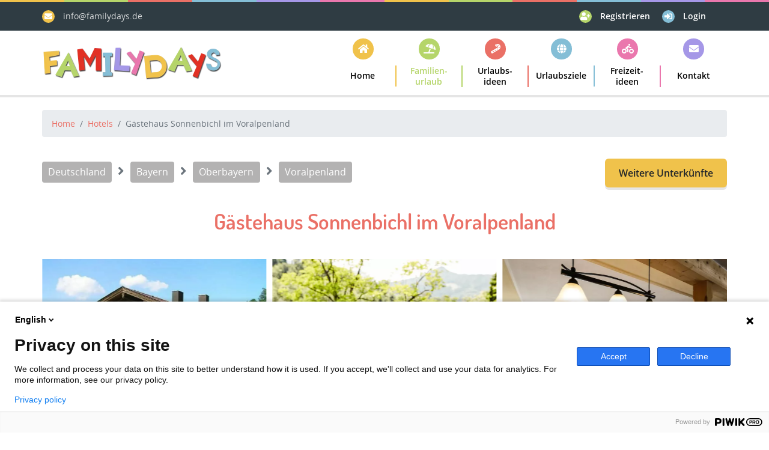

--- FILE ---
content_type: text/html; charset=UTF-8
request_url: https://www.familydays.de/hotel/gaestehaus-sonnenbichl-im-voralpenland.html
body_size: 18034
content:
<!DOCTYPE html>
<html lang="de">
<head>
    <!-- Google Tag Manager -->
    <!--<script>(function(w,d,s,l,i){w[l]=w[l]||[];w[l].push({'gtm.start':
    new Date().getTime(),event:'gtm.js'});var f=d.getElementsByTagName(s)[0],
    j=d.createElement(s),dl=l!='dataLayer'?'&l='+l:'';j.async=true;j.src=
    'https://www.googletagmanager.com/gtm.js?id='+i+dl;f.parentNode.insertBefore(j,f);
    })(window,document,'script','dataLayer','GTM-58HW6KQ');</script>-->
    <!-- End Google Tag Manager -->

    <meta charset="UTF-8">
    <meta http-equiv="X-UA-Compatible" content="IE=edge">
    <meta name="viewport" content="width=device-width, initial-scale=1">
        <!-- HTML5 shim and Respond.js for IE8 support of HTML5 elements and media queries -->
    <!-- WARNING: Respond.js doesn't work if you view the page via file:// -->
    <!--[if lt IE 9]>
        <script src="https://oss.maxcdn.com/html5shiv/3.7.2/html5shiv.min.js"></script>
        <script src="https://oss.maxcdn.com/respond/1.4.2/respond.min.js"></script>
    <![endif]-->
    <title>Gästehaus Sonnenbichl im Voralpenland</title>
    <meta name="metatitle" content="Gästehaus Sonnenbichl im Voralpenland">
<meta name="description" content="Urlaub mit Kind: Gästehaus in sonniger Südhanglage">
<meta property="og:title" content="Gästehaus Sonnenbichl im Voralpenland">
<meta property="og:url" content="https://www.familydays.de/hotel/gaestehaus-sonnenbichl-im-voralpenland.html">
<meta property="og:description" content="Urlaub mit Kind: Gästehaus in sonniger Südhanglage">
<meta property="og:image" content="/uploads/unterkunft/1181/5feb415d5ef27/xl/gaestehaus-sonnenbichl.jpg">
<meta property="og:image:alt" content="Gästehaus Sonnenbichl im Voralpenland">
<meta property="og:image:width" content="1020">
<meta property="og:image:height" content="706">
<meta name="csrf-param" content="_csrf-token">
<meta name="csrf-token" content="05ggXmLrvR_tF7QQGa7PTNc1kmmmIny_GlkI8ChRMRiLykgyM67zK7dS9loh6_8quHD0K-sUOftIbEyyfyRUbg==">

<link type="image/x-icon" href="/favicon.png" rel="icon">
<link type="image/x-icon" href="/apple-touch-icon.png" rel="apple-touch-icon">
<link href="/assets/8c1bdb3b/css/bootstrap-tabs-x-bs4.min.css?v=1765303216" rel="stylesheet">
<link href="/assets/3d4f7341/css/kv-widgets.min.css?v=1765301258" rel="stylesheet">
<link href="/assets/a69eac49/leaflet.css?v=1765302861" rel="stylesheet">
<link href="/assets/218aef6e/leaflet.css?v=1765302861" rel="stylesheet">
<link href="/assets/7970f19a/MarkerCluster.css?v=1765302861" rel="stylesheet">
<link href="/assets/7970f19a/MarkerCluster.Default.css?v=1765302861" rel="stylesheet">
<link href="/assets/1e52774d/leaflet.awesome-markers.css?v=1765302861" rel="stylesheet">
<link href="/assets/79f233c9/css/activeform.min.css?v=1765301258" rel="stylesheet">
<link href="/assets/2f7f093d/css/bootstrap-datepicker4.min.css?v=1765302861" rel="stylesheet">
<link href="/assets/2f7f093d/css/datepicker-kv.min.css?v=1765302861" rel="stylesheet">
<link href="/assets/2deb06f9/css/select2.min.css?v=1765301258" rel="stylesheet">
<link href="/assets/3a788ba0/css/select2-addl.min.css?v=1765301258" rel="stylesheet">
<link href="/assets/3a788ba0/css/select2-default.min.css?v=1765301258" rel="stylesheet">
<link href="/css/vendor.css?v=1715448725" rel="stylesheet">
<link href="/css/styles.css?v=1715449986" rel="stylesheet">
<link href="/plugins/fancybox/jquery.fancybox.min.css?v=1706326175" rel="stylesheet">
<link href="/plugins/animate/animate.css?v=1706326175" rel="stylesheet">
<style>@media print{.tab-content.printable > .tab-pane{display:block;opacity:1;}}</style>
<script>window.tabsX_98982d29 = {"enableCache":true};

window.kvDatepicker_b562d4e6 = {"autoclose":true,"startDate":"+2d","language":"de"};

window.s2options_7ebc6538 = {"themeCss":".select2-container--default","sizeCss":"","doReset":true,"doToggle":false,"doOrder":false};
window.select2_8df09954 = {"allowClear":true,"tags":true,"theme":"default","width":"auto","placeholder":"Urlaubsregion","language":"de-DE"};

window.select2_43a40c2b = {"allowClear":true,"tags":true,"theme":"default","width":"auto","placeholder":"Unterkunftsart","language":"de-DE"};

window.select2_527f6f05 = {"allowClear":true,"tags":true,"theme":"default","width":"auto","placeholder":"Lage","language":"de-DE"};
</script></head>

<body id="body" >
    <!-- Piwik -->
    <script type="text/javascript">
        (function(window, document, dataLayerName, id) {
        window[dataLayerName]=window[dataLayerName]||[],window[dataLayerName].push({start:(new Date).getTime(),event:"stg.start"});var scripts=document.getElementsByTagName('script')[0],tags=document.createElement('script');
        function stgCreateCookie(a,b,c){var d="";if(c){var e=new Date;e.setTime(e.getTime()+24*c*60*60*1e3),d="; expires="+e.toUTCString();f="; SameSite=Strict"}document.cookie=a+"="+b+d+f+"; path=/"}
        var isStgDebug=(window.location.href.match("stg_debug")||document.cookie.match("stg_debug"))&&!window.location.href.match("stg_disable_debug");stgCreateCookie("stg_debug",isStgDebug?1:"",isStgDebug?14:-1);
        var qP=[];dataLayerName!=="dataLayer"&&qP.push("data_layer_name="+dataLayerName),isStgDebug&&qP.push("stg_debug");var qPString=qP.length>0?("?"+qP.join("&")):"";
        tags.async=!0,tags.src="https://familydays.containers.piwik.pro/"+id+".js"+qPString,scripts.parentNode.insertBefore(tags,scripts);
        !function(a,n,i){a[n]=a[n]||{};for(var c=0;c<i.length;c++)!function(i){a[n][i]=a[n][i]||{},a[n][i].api=a[n][i].api||function(){var a=[].slice.call(arguments,0);"string"==typeof a[0]&&window[dataLayerName].push({event:n+"."+i+":"+a[0],parameters:[].slice.call(arguments,1)})}}(i[c])}(window,"ppms",["tm","cm"]);
        })(window, document, 'dataLayer', '9565cd8d-9bc2-4bc4-aa37-a536989b6405');
    </script>
    <!-- End Piwik -->
<!-- Google Tag Manager (noscript) -->
<!--<noscript><iframe src="https://www.googletagmanager.com/ns.html?id=GTM-58HW6KQ"
height="0" width="0" style="display:none;visibility:hidden"></iframe></noscript>-->
<!-- End Google Tag Manager (noscript) -->
    <!-- ====================================
    ——— PRELOADER
    ===================================== -->
    <div id="preloader" class="smooth-loader-wrapper">
        <div class="smooth-loader">
            <div class="loader">
                <span class="dot dot-1"></span>
                <span class="dot dot-2"></span>
                <span class="dot dot-3"></span>
                <span class="dot dot-4"></span>
            </div>
        </div>
    </div>
    <!-- ====================================
    ——— HEADER
    ===================================== -->
    <header class="header" id="pageTop">
        <!-- Top Color Bar -->
        <div class="color-bars">
            <div class="container-fluid">
                <div class="row">
                    <div class="col color-bar bg-warning d-none d-md-block"></div>
                    <div class="col color-bar bg-success d-none d-md-block"></div>
                    <div class="col color-bar bg-danger d-none d-md-block"></div>
                    <div class="col color-bar bg-info d-none d-md-block"></div>
                    <div class="col color-bar bg-purple d-none d-md-block"></div>
                    <div class="col color-bar bg-pink d-none d-md-block"></div>
                    <div class="col color-bar bg-warning"></div>
                    <div class="col color-bar bg-success"></div>
                    <div class="col color-bar bg-danger"></div>
                    <div class="col color-bar bg-info"></div>
                    <div class="col color-bar bg-purple"></div>
                    <div class="col color-bar bg-pink"></div>
                </div>
            </div>
        </div>

        <!-- Top Bar-->
        <div class="bg-stone top-bar">
            <div class="container">
                <div class="row">
                    <div class="col-lg-7 d-none d-lg-block">
                        <ul class="list-inline d-flex justify-content-xl-start align-items-center h-100 mb-0">
                            <li>
                                <span class="bg-warning icon-header mr-xl-2">
                                    <i class="fa fa-envelope" aria-hidden="true"></i>
                                </span>
                                <a href="mailto:info@familydays.de" class="mr-lg-4 mr-xl-6 text-white opacity-80">info@familydays.de</a>
                            </li>
                        </ul>
                    </div>

                    <div class="col-lg-5">
                        <div id="headermenu" data-pjax-container="" data-pjax-push-state data-pjax-timeout="1000">                        <ul class="list-inline d-flex mb-0 justify-content-xl-end justify-content-center align-items-center mr-xl-2">
                                                        <li class="text-white mr-md-3 mr-lg-2 mr-xl-5">
                                <a class="text-white font-weight-medium mr-4" href="https://www.familydays.de/admin/infos-fuer-vermieter.html"><span class="bg-success icon-header mr-2 mr-lg-1 mr-xl-2"><i class="text-white fa fa-user-plus"></i> </span> Registrieren</a><a class="text-white font-weight-medium" href="https://www.familydays.de/admin/site/login"><span class="bg-info icon-header mr-2 mr-lg-1 mr-xl-2"><i class="text-white fa fa-sign-in-alt"></i> </span> Login</a>                            </li>
                        </ul>
                        </div>                    </div>
                </div>
            </div>
        </div>
        <!-- Navbar -->
        <nav class="navbar navbar-expand-md  navbar-white">
            <div class="container">
                <a class="navbar-brand" href="/">
                    <!-- <img class="d-inline-block" src="/img/logo/familydays.png" alt="Familydays">  -->
                    <picture><source media="(min-width: 768px)" srcset="/img/logo/familydays.webp" type="image/webp"><source media="(min-width: 768px)" srcset="/img/logo/familydays.png" type="image/png"><source media="(max-width: 767px)" srcset="/img/logo/familydays-m.webp" type="image/webp"><source media="(max-width: 767px)" srcset="/img/logo/familydays-m.png" type="image/png"><img class="d-inline-block" alt="Familydays" data-src="/img/logo/familydays.png"></picture>                </a>
                <button class="navbar-toggler py-2" type="button" data-toggle="collapse" data-target="#navbarContent"
                    aria-controls="navbarContent" aria-expanded="false" aria-label="Toggle navigation">
                    <i class="fa fa-bars"></i>
                </button>

                <div class="collapse navbar-collapse" id="navbarContent">
                    <ul class="navbar-nav ml-lg-auto"><li class="nav-item dropdown bg-warning"><a class="nav-link" href="/"><i class="nav-icon fa fa-home"></i>  <span>Home</span></a></li>
<li class="nav-item dropdown bg-success active"><a class="nav-link dropdown-toggle" style="white-space: normal" data-toggle="dropdown" href="/unterkuenfte.html"><i class="nav-icon fa fa-umbrella-beach"></i>  <span>Familien&shy;urlaub</span></a>
<ul class="dropdown-menu">
<li><a class="nav-link" href="/ferienwohnungen.html">Ferienwohnungen</a></li>
<li><a class="nav-link" href="/hotels.html">Hotels / Pensionen</a></li>
<li><a class="nav-link" href="/urlaub-auf-dem-bauernhof.html">Familienurlaub auf dem Bauernhof</a></li>
<li><a class="nav-link" href="/ferienanlagen.html">Urlaub in einer Ferienanlage</a></li>
<li><a class="nav-link" href="/campingurlaub.html">Campingurlaub</a></li>
<li><a class="nav-link" href="/hostels.html">Familienurlaub preiswert: Jugendherbergen / Hostels</a></li>
<li><a class="nav-link" href="/reiten-im-urlaub.html">Reiten im Urlaub</a></li>
</ul>
</li>
<li class="nav-item dropdown bg-danger"><a class="nav-link dropdown-toggle" style="white-space: normal" data-toggle="dropdown" href="/freizeitattraktionen.html"><i class="nav-icon fa fa-candy-cane"></i>  <span>Urlaubs&shy;ideen</span></a>
<ul class="dropdown-menu">
<li><a class="nav-link" href="/freizeitparks.html">Freizeitparks</a></li>
<li><a class="nav-link" href="/tierparks.html">Zoos und Tierparks</a></li>
<li><a class="nav-link" href="/erlebnisbaeder.html">Erlebnis- und Schwimmbäder</a></li>
<li><a class="nav-link" href="/kletterparks.html">Kletterparks / Hochseilgärten</a></li>
<li><a class="nav-link" href="/themenparks.html">Themenparks</a></li>
<li><a class="nav-link" href="/rodelbahnen.html">Sommer- und Winterrodelbahnen</a></li>
<li><a class="nav-link" href="/spielplaetze.html">Spielplätze und -hallen</a></li>
<li><a class="nav-link" href="/baumkronenpfade.html">Baumkronenpfade</a></li>
<li><a class="nav-link" href="/museen.html">Museen</a></li>
</ul>
</li>
<li class="nav-item dropdown bg-info"><a class="nav-link" href="/urlaubsziele.html"><i class="nav-icon fa fa-globe"></i>  <span>Urlaubs&shy;ziele</span></a></li>
<li class="nav-item dropdown bg-pink"><a class="nav-link dropdown-toggle" data-toggle="dropdown" href="/post/spiele.html"><i class="nav-icon fa fa-biking"></i>  <span>Freizeit&shy;ideen</span></a>
<ul class="dropdown-menu">
<li><a class="nav-link" href="/familienspiele.html">Spielen</a></li>
<li><a class="nav-link" href="/basteln-1.html">Basteln</a></li>
<li><a class="nav-link" href="/kochen-1.html">Kochen</a></li>
<li><a class="nav-link" href="/seiten/lernplattformen.html">Lernen</a></li>
</ul>
</li>
<li class="nav-item dropdown bg-purple"><a class="nav-link" href="/seiten/kontakt.html"><i class="nav-icon fa fa-envelope"></i>  <span>Kontakt</span></a></li></ul>                </div>
            </div>
        </nav>
    </header>
        <section>
        <div class="container">
            <div class="breadcrumb-holder mt-5">
                <div>
                    <nav aria-label="breadcrumb"><ol id="w4" class="breadcrumb"><li class="breadcrumb-item"><a href="/">Home</a></li>
<li class="breadcrumb-item"><a href="/hotels.html">Hotels</a></li>
<li class="breadcrumb-item active" aria-current="page">Gästehaus Sonnenbichl im Voralpenland</li>
</ol></nav>                </div>
            </div>
        </div>
    </section>
    
    <div class="container">
            </div>
    <section id="region-breadcrumb" class="pt-2">
    <div class="container pt-2">
        <button type="button" class="btn btn-warning float-right" data-toggle="modal" data-target="#unterkuenfte">
            Weitere Unterkünfte
        </button>
        <div class="h4">
            <div class="badge badge-secondary text-white font-weight-normal p-2 mr-2 my-1"><a class="text-white" href="/urlaubsregion/deutschland.html">Deutschland</a></div><i class="mr-1 text-muted fa fa-angle-right"></i> <div class="badge badge-secondary text-white font-weight-normal p-2 mr-2 my-1"><a class="text-white" href="/urlaubsregion/bayern.html">Bayern</a></div><i class="mr-1 text-muted fa fa-angle-right"></i> <div class="badge badge-secondary text-white font-weight-normal p-2 mr-2 my-1">Oberbayern</div><i class="mr-1 text-muted fa fa-angle-right"></i> <div class="badge badge-secondary text-white font-weight-normal p-2 mr-2 my-1">Voralpenland</div>        </div>
    </div>
</section>

<section class="pt-6">
    <div class="container">
        <div class="section-title justify-content-center">
            <h1 class="mb-0">Gästehaus Sonnenbichl im Voralpenland</h1>
        </div>
        <div class="text-center mb-5">
                    </div>
    </div>
</section>

    <section id="gallery" class="py-3">
        <div class="container">
            <div id="accomDetailItemCount" class="d-none">3</div><div class="tinyslide_wrapper count-3"><ul id="accomDetailControls" class="ts-controls m-0 p-0" aria-label="Slider Navigation"><li class="prev" aria-controls="accomDetail" data-controls="prev" tabindex="-1"><i class="fa fa-angle-left"></i> </li><li class="next" aria-controls="accomDetail" data-controls="next" tabindex="-1"><i class="fa fa-angle-right"></i> </li></ul><div id="accomDetail" class="tinySlider"><div class="media media-hoverable justify-content-center"><div class="position-relative w-100"><picture><source media="(min-width: 991px)" srcset="/uploads/unterkunft/1181/5feb415d5ef27/l/gaestehaus-sonnenbichl.webp 1x, /uploads/unterkunft/1181/5feb415d5ef27/xl/gaestehaus-sonnenbichl.webp 2x" type="image/webp"><source media="(min-width: 991px)" srcset="/uploads/unterkunft/1181/5feb415d5ef27/l/gaestehaus-sonnenbichl.jpg 1x, /uploads/unterkunft/1181/5feb415d5ef27/xl/gaestehaus-sonnenbichl.jpg 2x" type="image/jpeg"><source media="(min-width: 768px)" srcset="/uploads/unterkunft/1181/5feb415d5ef27/l/gaestehaus-sonnenbichl.webp 1x, /uploads/unterkunft/1181/5feb415d5ef27/l/gaestehaus-sonnenbichl.webp 2x" type="image/webp"><source media="(min-width: 768px)" srcset="/uploads/unterkunft/1181/5feb415d5ef27/l/gaestehaus-sonnenbichl.jpg 1x, /uploads/unterkunft/1181/5feb415d5ef27/l/gaestehaus-sonnenbichl.jpg 2x" type="image/jpeg"><source media="(max-width: 767px)" srcset="/uploads/unterkunft/1181/5feb415d5ef27/s/gaestehaus-sonnenbichl.webp 1x, /uploads/unterkunft/1181/5feb415d5ef27/l/gaestehaus-sonnenbichl.webp 2x" type="image/webp"><source media="(max-width: 767px)" srcset="/uploads/unterkunft/1181/5feb415d5ef27/s/gaestehaus-sonnenbichl.jpg 1x, /uploads/unterkunft/1181/5feb415d5ef27/l/gaestehaus-sonnenbichl.jpg 2x" type="image/jpeg"><source media="(max-width: 510px)" srcset="/uploads/unterkunft/1181/5feb415d5ef27/s/gaestehaus-sonnenbichl.webp 1x, /uploads/unterkunft/1181/5feb415d5ef27/l/gaestehaus-sonnenbichl.webp 2x" type="image/webp"><source media="(max-width: 510px)" srcset="/uploads/unterkunft/1181/5feb415d5ef27/s/gaestehaus-sonnenbichl.jpg 1x, /uploads/unterkunft/1181/5feb415d5ef27/l/gaestehaus-sonnenbichl.jpg 2x" type="image/jpeg"><img class="w-100 lazy" alt="Gästehaus Sonnenbichl" data-src="/uploads/unterkunft/1181/5feb415d5ef27/gaestehaus-sonnenbichl.jpg" loading="lazy"><noscript><img src="/uploads/unterkunft/1181/5feb415d5ef27/cropped/gaestehaus-sonnenbichl.jpg" alt="Gästehaus Sonnenbichl"></noscript></picture><a class="media-img-overlay" href="/uploads/unterkunft/1181/5feb415d5ef27/gaestehaus-sonnenbichl.jpg" data-fancybox="gallery" data-caption="Gästehaus Sonnenbichl"><div class="btn btn-squre"><i class="fa fa-search"></i></div></a></div></div><div class="media media-hoverable justify-content-center"><div class="position-relative w-100"><picture><source media="(min-width: 991px)" srcset="/uploads/unterkunft/1181/5feb416bac2b6/l/gaestehaus-sonnenbichl.webp 1x, /uploads/unterkunft/1181/5feb416bac2b6/xl/gaestehaus-sonnenbichl.webp 2x" type="image/webp"><source media="(min-width: 991px)" srcset="/uploads/unterkunft/1181/5feb416bac2b6/l/gaestehaus-sonnenbichl.jpg 1x, /uploads/unterkunft/1181/5feb416bac2b6/xl/gaestehaus-sonnenbichl.jpg 2x" type="image/jpeg"><source media="(min-width: 768px)" srcset="/uploads/unterkunft/1181/5feb416bac2b6/l/gaestehaus-sonnenbichl.webp 1x, /uploads/unterkunft/1181/5feb416bac2b6/l/gaestehaus-sonnenbichl.webp 2x" type="image/webp"><source media="(min-width: 768px)" srcset="/uploads/unterkunft/1181/5feb416bac2b6/l/gaestehaus-sonnenbichl.jpg 1x, /uploads/unterkunft/1181/5feb416bac2b6/l/gaestehaus-sonnenbichl.jpg 2x" type="image/jpeg"><source media="(max-width: 767px)" srcset="/uploads/unterkunft/1181/5feb416bac2b6/s/gaestehaus-sonnenbichl.webp 1x, /uploads/unterkunft/1181/5feb416bac2b6/l/gaestehaus-sonnenbichl.webp 2x" type="image/webp"><source media="(max-width: 767px)" srcset="/uploads/unterkunft/1181/5feb416bac2b6/s/gaestehaus-sonnenbichl.jpg 1x, /uploads/unterkunft/1181/5feb416bac2b6/l/gaestehaus-sonnenbichl.jpg 2x" type="image/jpeg"><source media="(max-width: 510px)" srcset="/uploads/unterkunft/1181/5feb416bac2b6/s/gaestehaus-sonnenbichl.webp 1x, /uploads/unterkunft/1181/5feb416bac2b6/l/gaestehaus-sonnenbichl.webp 2x" type="image/webp"><source media="(max-width: 510px)" srcset="/uploads/unterkunft/1181/5feb416bac2b6/s/gaestehaus-sonnenbichl.jpg 1x, /uploads/unterkunft/1181/5feb416bac2b6/l/gaestehaus-sonnenbichl.jpg 2x" type="image/jpeg"><img class="w-100 lazy" alt="Frühstück" data-src="/uploads/unterkunft/1181/5feb416bac2b6/gaestehaus-sonnenbichl.jpg" loading="lazy"><noscript><img src="/uploads/unterkunft/1181/5feb416bac2b6/cropped/gaestehaus-sonnenbichl.jpg" alt="Frühstück"></noscript></picture><a class="media-img-overlay" href="/uploads/unterkunft/1181/5feb416bac2b6/gaestehaus-sonnenbichl.jpg" data-fancybox="gallery" data-caption="Frühstück"><div class="btn btn-squre"><i class="fa fa-search"></i></div></a></div></div><div class="media media-hoverable justify-content-center"><div class="position-relative w-100"><picture><source media="(min-width: 991px)" srcset="/uploads/unterkunft/1181/5feb4176e2043/l/gaestehaus-sonnenbichl.webp 1x, /uploads/unterkunft/1181/5feb4176e2043/xl/gaestehaus-sonnenbichl.webp 2x" type="image/webp"><source media="(min-width: 991px)" srcset="/uploads/unterkunft/1181/5feb4176e2043/l/gaestehaus-sonnenbichl.jpg 1x, /uploads/unterkunft/1181/5feb4176e2043/xl/gaestehaus-sonnenbichl.jpg 2x" type="image/jpeg"><source media="(min-width: 768px)" srcset="/uploads/unterkunft/1181/5feb4176e2043/l/gaestehaus-sonnenbichl.webp 1x, /uploads/unterkunft/1181/5feb4176e2043/l/gaestehaus-sonnenbichl.webp 2x" type="image/webp"><source media="(min-width: 768px)" srcset="/uploads/unterkunft/1181/5feb4176e2043/l/gaestehaus-sonnenbichl.jpg 1x, /uploads/unterkunft/1181/5feb4176e2043/l/gaestehaus-sonnenbichl.jpg 2x" type="image/jpeg"><source media="(max-width: 767px)" srcset="/uploads/unterkunft/1181/5feb4176e2043/s/gaestehaus-sonnenbichl.webp 1x, /uploads/unterkunft/1181/5feb4176e2043/l/gaestehaus-sonnenbichl.webp 2x" type="image/webp"><source media="(max-width: 767px)" srcset="/uploads/unterkunft/1181/5feb4176e2043/s/gaestehaus-sonnenbichl.jpg 1x, /uploads/unterkunft/1181/5feb4176e2043/l/gaestehaus-sonnenbichl.jpg 2x" type="image/jpeg"><source media="(max-width: 510px)" srcset="/uploads/unterkunft/1181/5feb4176e2043/s/gaestehaus-sonnenbichl.webp 1x, /uploads/unterkunft/1181/5feb4176e2043/l/gaestehaus-sonnenbichl.webp 2x" type="image/webp"><source media="(max-width: 510px)" srcset="/uploads/unterkunft/1181/5feb4176e2043/s/gaestehaus-sonnenbichl.jpg 1x, /uploads/unterkunft/1181/5feb4176e2043/l/gaestehaus-sonnenbichl.jpg 2x" type="image/jpeg"><img class="w-100 lazy" alt="Frühstücksraum" data-src="/uploads/unterkunft/1181/5feb4176e2043/gaestehaus-sonnenbichl.jpg" loading="lazy"><noscript><img src="/uploads/unterkunft/1181/5feb4176e2043/cropped/gaestehaus-sonnenbichl.jpg" alt="Frühstücksraum"></noscript></picture><a class="media-img-overlay" href="/uploads/unterkunft/1181/5feb4176e2043/gaestehaus-sonnenbichl.jpg" data-fancybox="gallery" data-caption="Frühstücksraum"><div class="btn btn-squre"><i class="fa fa-search"></i></div></a></div></div><div class="media media-hoverable justify-content-center"><div class="position-relative w-100"><picture><source media="(min-width: 991px)" srcset="/uploads/unterkunft/1181/5feb4184cce6b/l/gaestehaus-sonnenbichl.webp 1x, /uploads/unterkunft/1181/5feb4184cce6b/xl/gaestehaus-sonnenbichl.webp 2x" type="image/webp"><source media="(min-width: 991px)" srcset="/uploads/unterkunft/1181/5feb4184cce6b/l/gaestehaus-sonnenbichl.jpg 1x, /uploads/unterkunft/1181/5feb4184cce6b/xl/gaestehaus-sonnenbichl.jpg 2x" type="image/jpeg"><source media="(min-width: 768px)" srcset="/uploads/unterkunft/1181/5feb4184cce6b/l/gaestehaus-sonnenbichl.webp 1x, /uploads/unterkunft/1181/5feb4184cce6b/l/gaestehaus-sonnenbichl.webp 2x" type="image/webp"><source media="(min-width: 768px)" srcset="/uploads/unterkunft/1181/5feb4184cce6b/l/gaestehaus-sonnenbichl.jpg 1x, /uploads/unterkunft/1181/5feb4184cce6b/l/gaestehaus-sonnenbichl.jpg 2x" type="image/jpeg"><source media="(max-width: 767px)" srcset="/uploads/unterkunft/1181/5feb4184cce6b/s/gaestehaus-sonnenbichl.webp 1x, /uploads/unterkunft/1181/5feb4184cce6b/l/gaestehaus-sonnenbichl.webp 2x" type="image/webp"><source media="(max-width: 767px)" srcset="/uploads/unterkunft/1181/5feb4184cce6b/s/gaestehaus-sonnenbichl.jpg 1x, /uploads/unterkunft/1181/5feb4184cce6b/l/gaestehaus-sonnenbichl.jpg 2x" type="image/jpeg"><source media="(max-width: 510px)" srcset="/uploads/unterkunft/1181/5feb4184cce6b/s/gaestehaus-sonnenbichl.webp 1x, /uploads/unterkunft/1181/5feb4184cce6b/l/gaestehaus-sonnenbichl.webp 2x" type="image/webp"><source media="(max-width: 510px)" srcset="/uploads/unterkunft/1181/5feb4184cce6b/s/gaestehaus-sonnenbichl.jpg 1x, /uploads/unterkunft/1181/5feb4184cce6b/l/gaestehaus-sonnenbichl.jpg 2x" type="image/jpeg"><img class="w-100 lazy" alt="Gästehaus Sonnenbichl im Voralpenland" data-src="/uploads/unterkunft/1181/5feb4184cce6b/gaestehaus-sonnenbichl.jpg" loading="lazy"><noscript><img src="/uploads/unterkunft/1181/5feb4184cce6b/cropped/gaestehaus-sonnenbichl.jpg" alt="Gästehaus Sonnenbichl im Voralpenland"></noscript></picture><a class="media-img-overlay" href="/uploads/unterkunft/1181/5feb4184cce6b/gaestehaus-sonnenbichl.jpg" data-fancybox="gallery" data-caption=""><div class="btn btn-squre"><i class="fa fa-search"></i></div></a></div></div><div class="media media-hoverable justify-content-center"><div class="position-relative w-100"><picture><source media="(min-width: 991px)" srcset="/uploads/unterkunft/1181/5feb41917686c/l/gaestehaus-sonnenbichl.webp 1x, /uploads/unterkunft/1181/5feb41917686c/xl/gaestehaus-sonnenbichl.webp 2x" type="image/webp"><source media="(min-width: 991px)" srcset="/uploads/unterkunft/1181/5feb41917686c/l/gaestehaus-sonnenbichl.jpg 1x, /uploads/unterkunft/1181/5feb41917686c/xl/gaestehaus-sonnenbichl.jpg 2x" type="image/jpeg"><source media="(min-width: 768px)" srcset="/uploads/unterkunft/1181/5feb41917686c/l/gaestehaus-sonnenbichl.webp 1x, /uploads/unterkunft/1181/5feb41917686c/l/gaestehaus-sonnenbichl.webp 2x" type="image/webp"><source media="(min-width: 768px)" srcset="/uploads/unterkunft/1181/5feb41917686c/l/gaestehaus-sonnenbichl.jpg 1x, /uploads/unterkunft/1181/5feb41917686c/l/gaestehaus-sonnenbichl.jpg 2x" type="image/jpeg"><source media="(max-width: 767px)" srcset="/uploads/unterkunft/1181/5feb41917686c/s/gaestehaus-sonnenbichl.webp 1x, /uploads/unterkunft/1181/5feb41917686c/l/gaestehaus-sonnenbichl.webp 2x" type="image/webp"><source media="(max-width: 767px)" srcset="/uploads/unterkunft/1181/5feb41917686c/s/gaestehaus-sonnenbichl.jpg 1x, /uploads/unterkunft/1181/5feb41917686c/l/gaestehaus-sonnenbichl.jpg 2x" type="image/jpeg"><source media="(max-width: 510px)" srcset="/uploads/unterkunft/1181/5feb41917686c/s/gaestehaus-sonnenbichl.webp 1x, /uploads/unterkunft/1181/5feb41917686c/l/gaestehaus-sonnenbichl.webp 2x" type="image/webp"><source media="(max-width: 510px)" srcset="/uploads/unterkunft/1181/5feb41917686c/s/gaestehaus-sonnenbichl.jpg 1x, /uploads/unterkunft/1181/5feb41917686c/l/gaestehaus-sonnenbichl.jpg 2x" type="image/jpeg"><img class="w-100 lazy" alt="Gästehaus Sonnenbichl im Voralpenland" data-src="/uploads/unterkunft/1181/5feb41917686c/gaestehaus-sonnenbichl.jpg" loading="lazy"><noscript><img src="/uploads/unterkunft/1181/5feb41917686c/cropped/gaestehaus-sonnenbichl.jpg" alt="Gästehaus Sonnenbichl im Voralpenland"></noscript></picture><a class="media-img-overlay" href="/uploads/unterkunft/1181/5feb41917686c/gaestehaus-sonnenbichl.jpg" data-fancybox="gallery" data-caption=""><div class="btn btn-squre"><i class="fa fa-search"></i></div></a></div></div></div><ul id="accomDetailThumbnails" class="thumbnails" aria-label="Slider Pagination"><li><img class="mb-1" src="/uploads/unterkunft/1181/5feb415d5ef27/xs/gaestehaus-sonnenbichl.jpg" alt="Gästehaus Sonnenbichl"></li><li><img class="mb-1" src="/uploads/unterkunft/1181/5feb416bac2b6/xs/gaestehaus-sonnenbichl.jpg" alt="Frühstück"></li><li><img class="mb-1" src="/uploads/unterkunft/1181/5feb4176e2043/xs/gaestehaus-sonnenbichl.jpg" alt="Frühstücksraum"></li><li><img class="mb-1" src="/uploads/unterkunft/1181/5feb4184cce6b/xs/gaestehaus-sonnenbichl.jpg" alt="Gästehaus Sonnenbichl im Voralpenland"></li><li><img class="mb-1" src="/uploads/unterkunft/1181/5feb41917686c/xs/gaestehaus-sonnenbichl.jpg" alt="Gästehaus Sonnenbichl im Voralpenland"></li></ul></div>        </div>
    </section>

<section id="beschreibung" class="pt-4 pb-7">
    <div class="container">
        <div class="row">
            <div class="col-lg-8">
                <p>Liebevoll im Landhaus-Stil eingerichtet liegt das Gästehaus Sonnenbichl in ruhiger und zentraler Lage direkt unter der Wallfahrtskirche Birkenstein. Unsere 8 Gästezimmer verfügen über DU/WC, Föhn und Sat-TV-Anschluss sowie größtenteils über eigene Balkone oder Terrassen. Die gemütlichen Aufenthaltsräume, die Südhanglage und die besonders familiäre Betreuung laden zu einem erholsamen Aufenthalt ein. Ein reichhaltiges Frühstücksbuffet gibt Euch Schwung für den Tag. Sportlich aktiv erkundet Ihr die umliegenden Berge zu Fuß oder per Mountainbike. Das Besondere im Sonnenbichl: Die Kinderermäßigung wird auch in separaten Zimmern gewährt.</p>                            </div>
            <div class="col-lg-1">
            </div>
            <div class="col-lg-3">
                <!-- <ins class="bookingaff" data-aid="2385768" data-target_aid="2385768" data-prod="rw" data-width="0" data-height="0" data-lang="ualng" data-show_rw_logo="1" data-show_rw_badge="1" data-show_rw_text="1" data-hid="6327911">
                    <a href="//www.booking.com?aid=2385768">Booking.com</a>
                </ins>
                <script type="text/javascript">
                    (function(d, sc, u) {
                    var s = d.createElement(sc), p = d.getElementsByTagName(sc)[0];
                    s.type = 'text/javascript';
                    s.async = true;
                    s.src = u + '?v=' + (+new Date());
                    p.parentNode.insertBefore(s,p);
                    })(document, 'script', '//cf.bstatic.com/static/affiliate_base/js/flexiproduct.js');
                </script> -->
                <a type="button" class="btn btn-info w-100" href="https://www.booking.com/hotel/de/gastehaus-sonnenbichl.de.html?aid=8072276&amp;no_rooms=1&amp;group_adults=2;" target="_blank">Buchen über <img class="brandlogo__img" src="https://cf.bstatic.com/static/img/affiliate_base/flexi/booking_logo_3x/fca0bea313e46a5d88e403c9a84df624a45d6ada.png" width="90" height="15" alt=""></a>                <button type="button" class="btn btn-success mt-5 w-100" data-toggle="modal" data-target="#buchungsanfrage">
                    Buchungsanfrage
                </button>
                <div id="merken" data-pjax-container="" data-pjax-push-state data-pjax-timeout="1000"><button type="button" class="btn btn-warning mt-5 w-100" onclick="
                            $.ajax({
                                type: &quot;POST&quot;,
                                url: &quot;/accom/add-to-list.html?id=1181&quot;,
                                data: {
                                    id: 1181
                                },
                                success: function(result) {
                                    $.pjax.reload({container: &quot;#merken&quot;, async:false});
                                    $.pjax.reload({container: &quot;#headermenu&quot;, async:false});
                                }
                            });
                        "><i class="fa fa-heart"></i>  Merken</button></div>                <div class="shariff mt-6 text-center" data-button-style="icon" data-services="[&quot;facebook&quot;,&quot;twitter&quot;,&quot;whatsapp&quot;,&quot;telegram&quot;]"></div>
            </div>
        </div>
    </div>
</section>


<section id="kategorien" class="pt-4 pb-7">
    <div class="container">
        <h2 class="mb-5">So wohnt Ihr in Euerm Familienurlaub</h2>
        <div class="card-header pt-2 rounded">
            <div id="tabs-container" class="tabs-x  tabs-above tab-align-left "><ul id="tabs" class="nav nav-tabs d-print-none" data-krajee-tabsX="tabsX_98982d29" role="tablist"><li class="nav-item" role="presentation"><a class="nav-link active" href="#tabs-tab0" data-url="/accom/room.html?id=1181&amp;index=0" data-toggle="tab" role="tab" aria-selected="false" aria-controls="tabs-tab0"><span class="nav-link-text"><div class="text-center"><div class="medium-icon-rounded-circle bg-info"><i class="fa fa-bed"></i> </div><br />Kategorie A</div></span></a></li>
<li class="nav-item" role="presentation"><a class="nav-link" href="#tabs-tab1" data-url="/accom/room.html?id=1838&amp;index=1" data-toggle="tab" role="tab" aria-selected="false" aria-controls="tabs-tab1"><span class="nav-link-text"><div class="text-center"><div class="medium-icon-rounded-circle bg-info"><i class="fa fa-bed"></i> </div><br />Kategorie B</div></span></a></li>
<li class="nav-item" role="presentation"><a class="nav-link" href="#tabs-tab2" data-url="/accom/room.html?id=1839&amp;index=2" data-toggle="tab" role="tab" aria-selected="false" aria-controls="tabs-tab2"><span class="nav-link-text"><div class="text-center"><div class="medium-icon-rounded-circle bg-info"><i class="fa fa-bed"></i> </div><br />Kategorie C</div></span></a></li>
<li class="nav-item" role="presentation"><a class="nav-link" href="#tabs-tab3" data-url="/accom/room.html?id=1840&amp;index=3" data-toggle="tab" role="tab" aria-selected="false" aria-controls="tabs-tab3"><span class="nav-link-text"><div class="text-center"><div class="medium-icon-rounded-circle bg-info"><i class="fa fa-bed"></i> </div><br />Kategorie D</div></span></a></li></ul>
<div class="tab-content  printable"><div class="h4 d-print-block d-none"><span class="nav-link-text"><div class="text-center"><div class="medium-icon-rounded-circle bg-info"><i class="fa fa-bed"></i> </div><br />Kategorie A</div></span></div>
<div id="tabs-tab0" class="tab-pane fade show active">
<section class="kategorie-details pt-4 pb-7">
    <h4>
        14 - 18m² Doppelzimmer für 1 bis 2 Personen    </h4>

    <div class="row">
        <div class="col-lg-8">
                        <div class="row mb-5"><div class="col-xl-3 col-sm-6 col-xs-12 "><div class="mediacircle-small w-100 text-center"><div class="medium-icon-rounded-circle bg-warning"><i class="fa fa-smoking-ban"></i> </div><div class="media-body"><div class="text-muted mt-1 font-weight-bold">Nichtraucher</div></div></div></div><div class="col-xl-3 col-sm-6 col-xs-12 "><div class="mediacircle-small w-100 text-center"><div class="medium-icon-rounded-circle bg-danger"><i class="fa fa-sun"></i> </div><div class="media-body"><div class="text-muted mt-1 font-weight-bold">Balkon/Terrasse</div></div></div></div></div>            <div class="row mb-4">
                                                <div class="col-md-4">
                    <div class="mb-2">
                        Haustiere nicht erlaubt                    </div>
                    <div class="mb-2">
                        WLAN kostenlos                    </div>
                </div>
            </div>
            <div class="row">
                                                    <div class="col-md-4">
                        <h5>Badausstattung</h5>
                        <ul class="checklist">
                            <li>Dusche</li><li>Föhn</li>                        </ul>
                    </div>
                            </div>
        </div>

        <div class="col-lg-4">
            <div class="pricebadge badge badge-primary p-5 w-100">
                ab 46,00 p.Obj.<div class="small d-block mt-1">und Nacht inklusive Frühstück</div>            </div>
            <button type="button" class="btn btn-success my-5 w-100" data-toggle="modal" data-target="#buchungsanfrage">
                Buchungsanfrage
            </button>
                            <div class="image mb-5 mb-md-0">
                    <div class="tinyslide_wrapper catslider">
                                                <div id="catSlider-0ItemCount" class="d-none">1</div><div class="tinyslide_wrapper count-1"><ul id="catSlider-0Controls" class="ts-controls m-0 p-0" aria-label="Slider Navigation"><li class="prev" aria-controls="catSlider-0" data-controls="prev" tabindex="-1"><i class="fa fa-angle-left"></i> </li><li class="next" aria-controls="catSlider-0" data-controls="next" tabindex="-1"><i class="fa fa-angle-right"></i> </li></ul><div id="catSlider-0" class="tinySlider"><div class="media media-hoverable justify-content-center"><div class="position-relative w-100"><picture><source media="(min-width: 991px)" srcset="/uploads/unterkunftskategorie/1181/5feb43988bb02/l/kategorie-a.webp 1x, /uploads/unterkunftskategorie/1181/5feb43988bb02/xl/kategorie-a.webp 2x" type="image/webp"><source media="(min-width: 991px)" srcset="/uploads/unterkunftskategorie/1181/5feb43988bb02/l/kategorie-a.jpg 1x, /uploads/unterkunftskategorie/1181/5feb43988bb02/xl/kategorie-a.jpg 2x" type="image/jpeg"><source media="(min-width: 768px)" srcset="/uploads/unterkunftskategorie/1181/5feb43988bb02/l/kategorie-a.webp 1x, /uploads/unterkunftskategorie/1181/5feb43988bb02/l/kategorie-a.webp 2x" type="image/webp"><source media="(min-width: 768px)" srcset="/uploads/unterkunftskategorie/1181/5feb43988bb02/l/kategorie-a.jpg 1x, /uploads/unterkunftskategorie/1181/5feb43988bb02/l/kategorie-a.jpg 2x" type="image/jpeg"><source media="(max-width: 767px)" srcset="/uploads/unterkunftskategorie/1181/5feb43988bb02/s/kategorie-a.webp 1x, /uploads/unterkunftskategorie/1181/5feb43988bb02/l/kategorie-a.webp 2x" type="image/webp"><source media="(max-width: 767px)" srcset="/uploads/unterkunftskategorie/1181/5feb43988bb02/s/kategorie-a.jpg 1x, /uploads/unterkunftskategorie/1181/5feb43988bb02/l/kategorie-a.jpg 2x" type="image/jpeg"><source media="(max-width: 510px)" srcset="/uploads/unterkunftskategorie/1181/5feb43988bb02/s/kategorie-a.webp 1x, /uploads/unterkunftskategorie/1181/5feb43988bb02/l/kategorie-a.webp 2x" type="image/webp"><source media="(max-width: 510px)" srcset="/uploads/unterkunftskategorie/1181/5feb43988bb02/s/kategorie-a.jpg 1x, /uploads/unterkunftskategorie/1181/5feb43988bb02/l/kategorie-a.jpg 2x" type="image/jpeg"><img class="w-100 lazy" alt="Zimmer Alpenveilchen" data-src="/uploads/unterkunftskategorie/1181/5feb43988bb02/kategorie-a.jpg" loading="lazy"><noscript><img src="/uploads/unterkunftskategorie/1181/5feb43988bb02/cropped/kategorie-a.jpg" alt="Zimmer Alpenveilchen"></noscript></picture><a class="media-img-overlay" href="/uploads/unterkunftskategorie/1181/5feb43988bb02/kategorie-a.jpg" data-fancybox="gallery" data-caption="Zimmer Alpenveilchen"><div class="btn btn-squre"><i class="fa fa-search"></i></div></a></div></div><div class="media media-hoverable justify-content-center"><div class="position-relative w-100"><picture><source media="(min-width: 991px)" srcset="/uploads/unterkunftskategorie/1181/5feb43aa3a175/l/kategorie-a.webp 1x, /uploads/unterkunftskategorie/1181/5feb43aa3a175/xl/kategorie-a.webp 2x" type="image/webp"><source media="(min-width: 991px)" srcset="/uploads/unterkunftskategorie/1181/5feb43aa3a175/l/kategorie-a.jpg 1x, /uploads/unterkunftskategorie/1181/5feb43aa3a175/xl/kategorie-a.jpg 2x" type="image/jpeg"><source media="(min-width: 768px)" srcset="/uploads/unterkunftskategorie/1181/5feb43aa3a175/l/kategorie-a.webp 1x, /uploads/unterkunftskategorie/1181/5feb43aa3a175/l/kategorie-a.webp 2x" type="image/webp"><source media="(min-width: 768px)" srcset="/uploads/unterkunftskategorie/1181/5feb43aa3a175/l/kategorie-a.jpg 1x, /uploads/unterkunftskategorie/1181/5feb43aa3a175/l/kategorie-a.jpg 2x" type="image/jpeg"><source media="(max-width: 767px)" srcset="/uploads/unterkunftskategorie/1181/5feb43aa3a175/s/kategorie-a.webp 1x, /uploads/unterkunftskategorie/1181/5feb43aa3a175/l/kategorie-a.webp 2x" type="image/webp"><source media="(max-width: 767px)" srcset="/uploads/unterkunftskategorie/1181/5feb43aa3a175/s/kategorie-a.jpg 1x, /uploads/unterkunftskategorie/1181/5feb43aa3a175/l/kategorie-a.jpg 2x" type="image/jpeg"><source media="(max-width: 510px)" srcset="/uploads/unterkunftskategorie/1181/5feb43aa3a175/s/kategorie-a.webp 1x, /uploads/unterkunftskategorie/1181/5feb43aa3a175/l/kategorie-a.webp 2x" type="image/webp"><source media="(max-width: 510px)" srcset="/uploads/unterkunftskategorie/1181/5feb43aa3a175/s/kategorie-a.jpg 1x, /uploads/unterkunftskategorie/1181/5feb43aa3a175/l/kategorie-a.jpg 2x" type="image/jpeg"><img class="w-100 lazy" alt="Bad" data-src="/uploads/unterkunftskategorie/1181/5feb43aa3a175/kategorie-a.jpg" loading="lazy"><noscript><img src="/uploads/unterkunftskategorie/1181/5feb43aa3a175/cropped/kategorie-a.jpg" alt="Bad"></noscript></picture><a class="media-img-overlay" href="/uploads/unterkunftskategorie/1181/5feb43aa3a175/kategorie-a.jpg" data-fancybox="gallery" data-caption="Bad"><div class="btn btn-squre"><i class="fa fa-search"></i></div></a></div></div><div class="media media-hoverable justify-content-center"><div class="position-relative w-100"><picture><source media="(min-width: 991px)" srcset="/uploads/unterkunftskategorie/1181/5feb437bf18b2/l/kategorie-a.webp 1x, /uploads/unterkunftskategorie/1181/5feb437bf18b2/xl/kategorie-a.webp 2x" type="image/webp"><source media="(min-width: 991px)" srcset="/uploads/unterkunftskategorie/1181/5feb437bf18b2/l/kategorie-a.jpg 1x, /uploads/unterkunftskategorie/1181/5feb437bf18b2/xl/kategorie-a.jpg 2x" type="image/jpeg"><source media="(min-width: 768px)" srcset="/uploads/unterkunftskategorie/1181/5feb437bf18b2/l/kategorie-a.webp 1x, /uploads/unterkunftskategorie/1181/5feb437bf18b2/l/kategorie-a.webp 2x" type="image/webp"><source media="(min-width: 768px)" srcset="/uploads/unterkunftskategorie/1181/5feb437bf18b2/l/kategorie-a.jpg 1x, /uploads/unterkunftskategorie/1181/5feb437bf18b2/l/kategorie-a.jpg 2x" type="image/jpeg"><source media="(max-width: 767px)" srcset="/uploads/unterkunftskategorie/1181/5feb437bf18b2/s/kategorie-a.webp 1x, /uploads/unterkunftskategorie/1181/5feb437bf18b2/l/kategorie-a.webp 2x" type="image/webp"><source media="(max-width: 767px)" srcset="/uploads/unterkunftskategorie/1181/5feb437bf18b2/s/kategorie-a.jpg 1x, /uploads/unterkunftskategorie/1181/5feb437bf18b2/l/kategorie-a.jpg 2x" type="image/jpeg"><source media="(max-width: 510px)" srcset="/uploads/unterkunftskategorie/1181/5feb437bf18b2/s/kategorie-a.webp 1x, /uploads/unterkunftskategorie/1181/5feb437bf18b2/l/kategorie-a.webp 2x" type="image/webp"><source media="(max-width: 510px)" srcset="/uploads/unterkunftskategorie/1181/5feb437bf18b2/s/kategorie-a.jpg 1x, /uploads/unterkunftskategorie/1181/5feb437bf18b2/l/kategorie-a.jpg 2x" type="image/jpeg"><img class="w-100 lazy" alt="Zimmer Enzian" data-src="/uploads/unterkunftskategorie/1181/5feb437bf18b2/kategorie-a.jpg" loading="lazy"><noscript><img src="/uploads/unterkunftskategorie/1181/5feb437bf18b2/cropped/kategorie-a.jpg" alt="Zimmer Enzian"></noscript></picture><a class="media-img-overlay" href="/uploads/unterkunftskategorie/1181/5feb437bf18b2/kategorie-a.jpg" data-fancybox="gallery" data-caption="Zimmer Enzian"><div class="btn btn-squre"><i class="fa fa-search"></i></div></a></div></div></div><ul id="catSlider-0Thumbnails" class="thumbnails" aria-label="Slider Pagination"><li><img class="mb-1" src="/uploads/unterkunftskategorie/1181/5feb43988bb02/xs/kategorie-a.jpg" alt="Zimmer Alpenveilchen"></li><li><img class="mb-1" src="/uploads/unterkunftskategorie/1181/5feb43aa3a175/xs/kategorie-a.jpg" alt="Bad"></li><li><img class="mb-1" src="/uploads/unterkunftskategorie/1181/5feb437bf18b2/xs/kategorie-a.jpg" alt="Zimmer Enzian"></li></ul></div>                    </div>
                </div>
                    </div>
    </div>

</section>
</div>
<div class="h4 d-print-block d-none"><span class="nav-link-text"><div class="text-center"><div class="medium-icon-rounded-circle bg-info"><i class="fa fa-bed"></i> </div><br />Kategorie B</div></span></div>
<div id="tabs-tab1" class="tab-pane fade"></div>
<div class="h4 d-print-block d-none"><span class="nav-link-text"><div class="text-center"><div class="medium-icon-rounded-circle bg-info"><i class="fa fa-bed"></i> </div><br />Kategorie C</div></span></div>
<div id="tabs-tab2" class="tab-pane fade"></div>
<div class="h4 d-print-block d-none"><span class="nav-link-text"><div class="text-center"><div class="medium-icon-rounded-circle bg-info"><i class="fa fa-bed"></i> </div><br />Kategorie D</div></span></div>
<div id="tabs-tab3" class="tab-pane fade"></div>
</div></div>        </div>
    </div>
</section>
    <section class="pt-7 pb-4 bg-secondary" id="features" style="background-image: url(/img/background/ausstattung-bg.png);">
        <div class="container">
            <div class="row">
                <div class="col-xl-3 col-sm-6 col-xs-12"><div class="mediacircle mb-6"><div class="media-icon-large bg-warning mr-xl-4"><i class="fa fa-mountain"></i> </div><div class="media-body"><div class="text-white font-weight-bold h3">in den Bergen</div></div></div></div><div class="col-xl-3 col-sm-6 col-xs-12"><div class="mediacircle mb-6"><div class="media-icon-large bg-danger mr-xl-4"><i class="fa fa-tree"></i> </div><div class="media-body"><div class="text-white font-weight-bold h3">im Grünen</div></div></div></div><div class="col-xl-3 col-sm-6 col-xs-12"><div class="mediacircle mb-6"><div class="media-icon-large bg-info mr-xl-4"><i class="fa fa-leaf"></i> </div><div class="media-body"><div class="text-white font-weight-bold h3">ruhige Lage</div></div></div></div><div class="col-xl-3 col-sm-6 col-xs-12"><div class="mediacircle mb-6"><div class="media-icon-large bg-success mr-xl-4"><i class="fa fa-city"></i> </div><div class="media-body"><div class="text-white font-weight-bold h3">zentrale Lage</div></div></div></div>            </div>
        </div>
    </section>

    <section id="freizeitangebote" class="pt-7 pb-4">
        <div class="container">
            <div class="row">
                                    <div class="col-lg-1"></div>
                                <div class="col-lg-10">
                    <h2 class="mb-5">Freizeitangebote in der Umgebung</h2>
                    <div id="freizeit">
                        <h5 class="p font-weight-bold d-block mb-2">Wintersport</h5><p>Im Winter sind es nur einige 100 m bis zu den gepflegten Langlaufloipen oder ein paar Kilometer zu den Skigebieten Spitzingsee und Sudelfeld. </p><h5 class="p font-weight-bold d-block mb-2">Weitere Freizeitmöglichkeiten</h5><p>Die Fischbachauer Gästekarte, die Ihr bei Eurer Ankunft erhaltet, bietet Euch viele Vergünstigungen auf Unternehmungen in der ganzen Region. Ihr nutzt beispielsweise die RVO-Busse im ganzen Landkreis Miesbach kostenlos.</p>
<p>Wandern, Mountainbiken, Reiten</p>
<p>Warmfreibad mit Einschwimmkanal im Ort</p>
<p>Hallenbad mit Saunalandschaft in Schliersee</p>
<p>Minigolf, Fahrradverleih</p>
<p>Aktivprogramm für Kinder und Familien</p>
<p>Schlittschuhlaufen, Skifahren, Langlaufen</p>                    </div>
                </div>
            </div>
        </div>
    </section>

<section id="address" class="pt-3 pb-7 mb-4">
    <div class="container">
        <h2 class="text-center">Wir sind hier</h2>
        <div class="container pt-1  mb-6">
            <h4>
                <div class="badge badge-secondary text-white font-weight-normal p-2 mr-2 my-1"><a class="text-white" href="/urlaubsregion/deutschland.html">Deutschland</a></div><i class="mr-1 text-muted fa fa-angle-right"></i> <div class="badge badge-secondary text-white font-weight-normal p-2 mr-2 my-1"><a class="text-white" href="/urlaubsregion/bayern.html">Bayern</a></div><i class="mr-1 text-muted fa fa-angle-right"></i> <div class="badge badge-secondary text-white font-weight-normal p-2 mr-2 my-1">Oberbayern</div><i class="mr-1 text-muted fa fa-angle-right"></i> <div class="badge badge-secondary text-white font-weight-normal p-2 mr-2 my-1">Voralpenland</div>            </h4>
        </div>
        <div class="row">
            <div class="col-lg-5">
                <div class="mediacircle flex-md-column flex-lg-row mb-4">
                    <div class="icon-rounded-circle-large shadow-sm mb-md-2 mr-md-0 mr-2 mr-lg-4 bg-warning">
                        <i class="fa fa-map-marker text-white" aria-hidden="true"></i>
                    </div>
                    <div class="media-body">
                        <h3 class="media-heading text-warning mt-0 font-weight-bold mb-3">Adresse:</h3>
                        <p class="font-weight-medium">
                            Farnleitenweg 3<br />83730 Fischbachau<br />Deutschland<br />                        </p>
                    </div>
                </div>
                <div class="mediacircle flex-md-column flex-lg-row mb-4">
                    <div class="icon-rounded-circle-large shadow-sm mb-md-2 mr-md-0 mr-2 mr-lg-4 bg-success">
                        <i class="fa fa-phone text-white" aria-hidden="true"></i>
                    </div>
                    <div class="media-body ">
                        <h3 class="media-heading text-success mt-0 font-weight-bold">Kontakt</h3>
                        <div class="font-weight-medium">
                            Tel: +49 (0)8028 - 737<br />Fax: +49 (0)8028 - 909927<br /><div class="mt-0 mb-2"><a class="arrow" href="https://www.gaestehaus-sonnenbichl.de" rel="noopener noreferrer" target="_blank">Homepage des Gastgebers</a></div>                        </div>
                        <button type="button" class="btn btn-success mt-0 w-100 text-white" data-toggle="modal" data-target="#buchungsanfrage">
                            Buchungsanfrage
                        </button>
                    </div>
                </div>
                                    <div class="mediacircle flex-md-column flex-lg-row mb-4">
                        <div class="icon-rounded-circle-large shadow-sm mb-md-2 mr-md-0 mr-2 mr-lg-4 bg-info">
                            <i class="fa fa-map-marker text-white" aria-hidden="true"></i>
                        </div>
                        <div class="media-body ">
                            <h3 class="media-heading text-info mt-0 font-weight-bold">Ansprechpartner</h3>
                            <p class="font-weight-medium">
                                Georg Daller                            </p>
                        </div>
                    </div>
                            </div>
            <div class="col-lg-7">
                
<div id="w0" style="height: 400px;"></div><div class="small mt-1"><img src="/img/marker/orange.png" alt="Marker Gästehaus Sonnenbichl im Voralpenland"> = Gästehaus Sonnenbichl im Voralpenland &nbsp; <img src="/img/marker/darkpurple.png" alt="Marker Freizeitattraktion"> = Freizeitattraktion</div>            </div>
        </div>
        <div class="float-right py-4">Alle Angaben ohne Gewähr. Eintrag zuletzt aktualisiert am: 19.08.2023 </div>
    </div>
</section>

    <section id="alternativen" class="px-5 my-7">
        <div class="container">
            <h2 class="text-center mb-5">Freizeitattraktionen in der Umgebung</h2>
            <div id="alternateAttractionsItemCount" class="d-none">4</div><div class="tinyslide_wrapper count-4"><ul id="alternateAttractionsControls" class="ts-controls m-0 p-0" aria-label="Slider Navigation"><li class="prev" aria-controls="alternateAttractions" data-controls="prev" tabindex="-1"><i class="fa fa-angle-left"></i> </li><li class="next" aria-controls="alternateAttractions" data-controls="next" tabindex="-1"><i class="fa fa-angle-right"></i> </li></ul><div id="alternateAttractions" class="tinySlider"><div><div class="card"><picture><source media="(min-width: 991px)" srcset="/uploads/freizeitattraktion/1434/611e25ca98d43/l/skiwelt-wilder-kaiser-brixental.webp 1x, /uploads/freizeitattraktion/1434/611e25ca98d43/xl/skiwelt-wilder-kaiser-brixental.webp 2x" type="image/webp"><source media="(min-width: 991px)" srcset="/uploads/freizeitattraktion/1434/611e25ca98d43/l/skiwelt-wilder-kaiser-brixental.jpg 1x, /uploads/freizeitattraktion/1434/611e25ca98d43/xl/skiwelt-wilder-kaiser-brixental.jpg 2x" type="image/jpeg"><source media="(min-width: 768px)" srcset="/uploads/freizeitattraktion/1434/611e25ca98d43/l/skiwelt-wilder-kaiser-brixental.webp 1x, /uploads/freizeitattraktion/1434/611e25ca98d43/l/skiwelt-wilder-kaiser-brixental.webp 2x" type="image/webp"><source media="(min-width: 768px)" srcset="/uploads/freizeitattraktion/1434/611e25ca98d43/l/skiwelt-wilder-kaiser-brixental.jpg 1x, /uploads/freizeitattraktion/1434/611e25ca98d43/l/skiwelt-wilder-kaiser-brixental.jpg 2x" type="image/jpeg"><source media="(max-width: 767px)" srcset="/uploads/freizeitattraktion/1434/611e25ca98d43/s/skiwelt-wilder-kaiser-brixental.webp 1x, /uploads/freizeitattraktion/1434/611e25ca98d43/l/skiwelt-wilder-kaiser-brixental.webp 2x" type="image/webp"><source media="(max-width: 767px)" srcset="/uploads/freizeitattraktion/1434/611e25ca98d43/s/skiwelt-wilder-kaiser-brixental.jpg 1x, /uploads/freizeitattraktion/1434/611e25ca98d43/l/skiwelt-wilder-kaiser-brixental.jpg 2x" type="image/jpeg"><source media="(max-width: 510px)" srcset="/uploads/freizeitattraktion/1434/611e25ca98d43/s/skiwelt-wilder-kaiser-brixental.webp 1x, /uploads/freizeitattraktion/1434/611e25ca98d43/l/skiwelt-wilder-kaiser-brixental.webp 2x" type="image/webp"><source media="(max-width: 510px)" srcset="/uploads/freizeitattraktion/1434/611e25ca98d43/s/skiwelt-wilder-kaiser-brixental.jpg 1x, /uploads/freizeitattraktion/1434/611e25ca98d43/l/skiwelt-wilder-kaiser-brixental.jpg 2x" type="image/jpeg"><img class="card-img-top lazy" alt="SkiWelt Wilder Kaiser - Brixental" data-src="/uploads/freizeitattraktion/1434/611e25ca98d43/skiwelt-wilder-kaiser-brixental.jpg" loading="lazy"><noscript><img src="/uploads/freizeitattraktion/1434/611e25ca98d43/cropped/skiwelt-wilder-kaiser-brixental.jpg" alt="SkiWelt Wilder Kaiser - Brixental"></noscript></picture><div class="card-body border-top-5 px-3 border-warning"><div class="card-title mb-0"><a class="text-warning pb-1 d-block" href="https://www.skiwelt.at" rel="noopener noreferrer" target="_blank">SkiWelt Wilder Kaiser - Brixental</a></div>Skigebiet in Söll</div></div></div><div><div class="card"><picture><source media="(min-width: 991px)" srcset="/uploads/freizeitattraktion/1387/65156aca63d82/l/ski-juwel-alpbachtal-wildschoenau.webp 1x, /uploads/freizeitattraktion/1387/65156aca63d82/xl/ski-juwel-alpbachtal-wildschoenau.webp 2x" type="image/webp"><source media="(min-width: 991px)" srcset="/uploads/freizeitattraktion/1387/65156aca63d82/l/ski-juwel-alpbachtal-wildschoenau.jpg 1x, /uploads/freizeitattraktion/1387/65156aca63d82/xl/ski-juwel-alpbachtal-wildschoenau.jpg 2x" type="image/jpeg"><source media="(min-width: 768px)" srcset="/uploads/freizeitattraktion/1387/65156aca63d82/l/ski-juwel-alpbachtal-wildschoenau.webp 1x, /uploads/freizeitattraktion/1387/65156aca63d82/l/ski-juwel-alpbachtal-wildschoenau.webp 2x" type="image/webp"><source media="(min-width: 768px)" srcset="/uploads/freizeitattraktion/1387/65156aca63d82/l/ski-juwel-alpbachtal-wildschoenau.jpg 1x, /uploads/freizeitattraktion/1387/65156aca63d82/l/ski-juwel-alpbachtal-wildschoenau.jpg 2x" type="image/jpeg"><source media="(max-width: 767px)" srcset="/uploads/freizeitattraktion/1387/65156aca63d82/s/ski-juwel-alpbachtal-wildschoenau.webp 1x, /uploads/freizeitattraktion/1387/65156aca63d82/l/ski-juwel-alpbachtal-wildschoenau.webp 2x" type="image/webp"><source media="(max-width: 767px)" srcset="/uploads/freizeitattraktion/1387/65156aca63d82/s/ski-juwel-alpbachtal-wildschoenau.jpg 1x, /uploads/freizeitattraktion/1387/65156aca63d82/l/ski-juwel-alpbachtal-wildschoenau.jpg 2x" type="image/jpeg"><source media="(max-width: 510px)" srcset="/uploads/freizeitattraktion/1387/65156aca63d82/s/ski-juwel-alpbachtal-wildschoenau.webp 1x, /uploads/freizeitattraktion/1387/65156aca63d82/l/ski-juwel-alpbachtal-wildschoenau.webp 2x" type="image/webp"><source media="(max-width: 510px)" srcset="/uploads/freizeitattraktion/1387/65156aca63d82/s/ski-juwel-alpbachtal-wildschoenau.jpg 1x, /uploads/freizeitattraktion/1387/65156aca63d82/l/ski-juwel-alpbachtal-wildschoenau.jpg 2x" type="image/jpeg"><img class="card-img-top lazy" alt="Ski Juwel Alpbachtal Wildschönau" data-src="/uploads/freizeitattraktion/1387/65156aca63d82/ski-juwel-alpbachtal-wildschoenau.jpg" loading="lazy"><noscript><img src="/uploads/freizeitattraktion/1387/65156aca63d82/cropped/ski-juwel-alpbachtal-wildschoenau.jpg" alt="Ski Juwel Alpbachtal Wildschönau"></noscript></picture><div class="card-body border-top-5 px-3 border-danger"><div class="card-title mb-0"><a class="text-danger pb-1 d-block" href="/skigebiet/ski-juwel-alpbachtal-wildschoenau.html" rel="" target="">Ski Juwel Alpbachtal Wildschönau</a></div>Skigebiet in Alpbach</div></div></div><div><div class="card"><picture><source media="(min-width: 991px)" srcset="/uploads/freizeitattraktion/1310/5ff304c22c238/l/alpbachtaler-lauser-sauser.webp 1x, /uploads/freizeitattraktion/1310/5ff304c22c238/xl/alpbachtaler-lauser-sauser.webp 2x" type="image/webp"><source media="(min-width: 991px)" srcset="/uploads/freizeitattraktion/1310/5ff304c22c238/l/alpbachtaler-lauser-sauser.jpg 1x, /uploads/freizeitattraktion/1310/5ff304c22c238/xl/alpbachtaler-lauser-sauser.jpg 2x" type="image/jpeg"><source media="(min-width: 768px)" srcset="/uploads/freizeitattraktion/1310/5ff304c22c238/l/alpbachtaler-lauser-sauser.webp 1x, /uploads/freizeitattraktion/1310/5ff304c22c238/l/alpbachtaler-lauser-sauser.webp 2x" type="image/webp"><source media="(min-width: 768px)" srcset="/uploads/freizeitattraktion/1310/5ff304c22c238/l/alpbachtaler-lauser-sauser.jpg 1x, /uploads/freizeitattraktion/1310/5ff304c22c238/l/alpbachtaler-lauser-sauser.jpg 2x" type="image/jpeg"><source media="(max-width: 767px)" srcset="/uploads/freizeitattraktion/1310/5ff304c22c238/s/alpbachtaler-lauser-sauser.webp 1x, /uploads/freizeitattraktion/1310/5ff304c22c238/l/alpbachtaler-lauser-sauser.webp 2x" type="image/webp"><source media="(max-width: 767px)" srcset="/uploads/freizeitattraktion/1310/5ff304c22c238/s/alpbachtaler-lauser-sauser.jpg 1x, /uploads/freizeitattraktion/1310/5ff304c22c238/l/alpbachtaler-lauser-sauser.jpg 2x" type="image/jpeg"><source media="(max-width: 510px)" srcset="/uploads/freizeitattraktion/1310/5ff304c22c238/s/alpbachtaler-lauser-sauser.webp 1x, /uploads/freizeitattraktion/1310/5ff304c22c238/l/alpbachtaler-lauser-sauser.webp 2x" type="image/webp"><source media="(max-width: 510px)" srcset="/uploads/freizeitattraktion/1310/5ff304c22c238/s/alpbachtaler-lauser-sauser.jpg 1x, /uploads/freizeitattraktion/1310/5ff304c22c238/l/alpbachtaler-lauser-sauser.jpg 2x" type="image/jpeg"><img class="card-img-top lazy" alt="Alpbachtaler Lauser-Sauser" data-src="/uploads/freizeitattraktion/1310/5ff304c22c238/alpbachtaler-lauser-sauser.jpg" loading="lazy"><noscript><img src="/uploads/freizeitattraktion/1310/5ff304c22c238/cropped/alpbachtaler-lauser-sauser.jpg" alt="Alpbachtaler Lauser-Sauser"></noscript></picture><div class="card-body border-top-5 px-3 border-info"><div class="card-title mb-0"><a class="text-info pb-1 d-block" href="/rodelbahn/alpbachtaler-lauser-sauser.html" rel="" target="">Alpbachtaler Lauser-Sauser</a></div>Rodelbahn in Alpbach</div></div></div><div><div class="card"><picture><source media="(min-width: 991px)" srcset="/uploads/freizeitattraktion/1425/60a6ae0bd8f10/l/freizeitpark-und-maerchenpark-ruhpolding-im-chiemgau.webp 1x, /uploads/freizeitattraktion/1425/60a6ae0bd8f10/xl/freizeitpark-und-maerchenpark-ruhpolding-im-chiemgau.webp 2x" type="image/webp"><source media="(min-width: 991px)" srcset="/uploads/freizeitattraktion/1425/60a6ae0bd8f10/l/freizeitpark-und-maerchenpark-ruhpolding-im-chiemgau.jpg 1x, /uploads/freizeitattraktion/1425/60a6ae0bd8f10/xl/freizeitpark-und-maerchenpark-ruhpolding-im-chiemgau.jpg 2x" type="image/jpeg"><source media="(min-width: 768px)" srcset="/uploads/freizeitattraktion/1425/60a6ae0bd8f10/l/freizeitpark-und-maerchenpark-ruhpolding-im-chiemgau.webp 1x, /uploads/freizeitattraktion/1425/60a6ae0bd8f10/l/freizeitpark-und-maerchenpark-ruhpolding-im-chiemgau.webp 2x" type="image/webp"><source media="(min-width: 768px)" srcset="/uploads/freizeitattraktion/1425/60a6ae0bd8f10/l/freizeitpark-und-maerchenpark-ruhpolding-im-chiemgau.jpg 1x, /uploads/freizeitattraktion/1425/60a6ae0bd8f10/l/freizeitpark-und-maerchenpark-ruhpolding-im-chiemgau.jpg 2x" type="image/jpeg"><source media="(max-width: 767px)" srcset="/uploads/freizeitattraktion/1425/60a6ae0bd8f10/s/freizeitpark-und-maerchenpark-ruhpolding-im-chiemgau.webp 1x, /uploads/freizeitattraktion/1425/60a6ae0bd8f10/l/freizeitpark-und-maerchenpark-ruhpolding-im-chiemgau.webp 2x" type="image/webp"><source media="(max-width: 767px)" srcset="/uploads/freizeitattraktion/1425/60a6ae0bd8f10/s/freizeitpark-und-maerchenpark-ruhpolding-im-chiemgau.jpg 1x, /uploads/freizeitattraktion/1425/60a6ae0bd8f10/l/freizeitpark-und-maerchenpark-ruhpolding-im-chiemgau.jpg 2x" type="image/jpeg"><source media="(max-width: 510px)" srcset="/uploads/freizeitattraktion/1425/60a6ae0bd8f10/s/freizeitpark-und-maerchenpark-ruhpolding-im-chiemgau.webp 1x, /uploads/freizeitattraktion/1425/60a6ae0bd8f10/l/freizeitpark-und-maerchenpark-ruhpolding-im-chiemgau.webp 2x" type="image/webp"><source media="(max-width: 510px)" srcset="/uploads/freizeitattraktion/1425/60a6ae0bd8f10/s/freizeitpark-und-maerchenpark-ruhpolding-im-chiemgau.jpg 1x, /uploads/freizeitattraktion/1425/60a6ae0bd8f10/l/freizeitpark-und-maerchenpark-ruhpolding-im-chiemgau.jpg 2x" type="image/jpeg"><img class="card-img-top lazy" alt="Freizeitpark und Märchenpark Ruhpolding im Chiemgau" data-src="/uploads/freizeitattraktion/1425/60a6ae0bd8f10/freizeitpark-und-maerchenpark-ruhpolding-im-chiemgau.jpg" loading="lazy"><noscript><img src="/uploads/freizeitattraktion/1425/60a6ae0bd8f10/cropped/freizeitpark-und-maerchenpark-ruhpolding-im-chiemgau.jpg" alt="Freizeitpark und Märchenpark Ruhpolding im Chiemgau"></noscript></picture><div class="card-body border-top-5 px-3 border-success"><div class="card-title mb-0"><a class="text-success pb-1 d-block" href="https://www.freizeitpark.by" rel="noopener noreferrer" target="_blank">Freizeitpark und Märchenpark Ruhpolding im Chiemgau</a></div>Freizeitpark in Ruhpolding</div></div></div><div><div class="card"><picture><source media="(min-width: 991px)" srcset="/uploads/freizeitattraktion/1291/5f5873ec5371a/l/freizeitpark-familienland-pillersee.webp 1x, /uploads/freizeitattraktion/1291/5f5873ec5371a/xl/freizeitpark-familienland-pillersee.webp 2x" type="image/webp"><source media="(min-width: 991px)" srcset="/uploads/freizeitattraktion/1291/5f5873ec5371a/l/freizeitpark-familienland-pillersee.jpg 1x, /uploads/freizeitattraktion/1291/5f5873ec5371a/xl/freizeitpark-familienland-pillersee.jpg 2x" type="image/jpeg"><source media="(min-width: 768px)" srcset="/uploads/freizeitattraktion/1291/5f5873ec5371a/l/freizeitpark-familienland-pillersee.webp 1x, /uploads/freizeitattraktion/1291/5f5873ec5371a/l/freizeitpark-familienland-pillersee.webp 2x" type="image/webp"><source media="(min-width: 768px)" srcset="/uploads/freizeitattraktion/1291/5f5873ec5371a/l/freizeitpark-familienland-pillersee.jpg 1x, /uploads/freizeitattraktion/1291/5f5873ec5371a/l/freizeitpark-familienland-pillersee.jpg 2x" type="image/jpeg"><source media="(max-width: 767px)" srcset="/uploads/freizeitattraktion/1291/5f5873ec5371a/s/freizeitpark-familienland-pillersee.webp 1x, /uploads/freizeitattraktion/1291/5f5873ec5371a/l/freizeitpark-familienland-pillersee.webp 2x" type="image/webp"><source media="(max-width: 767px)" srcset="/uploads/freizeitattraktion/1291/5f5873ec5371a/s/freizeitpark-familienland-pillersee.jpg 1x, /uploads/freizeitattraktion/1291/5f5873ec5371a/l/freizeitpark-familienland-pillersee.jpg 2x" type="image/jpeg"><source media="(max-width: 510px)" srcset="/uploads/freizeitattraktion/1291/5f5873ec5371a/s/freizeitpark-familienland-pillersee.webp 1x, /uploads/freizeitattraktion/1291/5f5873ec5371a/l/freizeitpark-familienland-pillersee.webp 2x" type="image/webp"><source media="(max-width: 510px)" srcset="/uploads/freizeitattraktion/1291/5f5873ec5371a/s/freizeitpark-familienland-pillersee.jpg 1x, /uploads/freizeitattraktion/1291/5f5873ec5371a/l/freizeitpark-familienland-pillersee.jpg 2x" type="image/jpeg"><img class="card-img-top lazy" alt="Freizeitpark Familienland Pillersee" data-src="/uploads/freizeitattraktion/1291/5f5873ec5371a/freizeitpark-familienland-pillersee.jpg" loading="lazy"><noscript><img src="/uploads/freizeitattraktion/1291/5f5873ec5371a/cropped/freizeitpark-familienland-pillersee.jpg" alt="Freizeitpark Familienland Pillersee"></noscript></picture><div class="card-body border-top-5 px-3 border-pink"><div class="card-title mb-0"><a class="text-pink pb-1 d-block" href="https://www.freizeitpark.tirol" rel="noopener noreferrer" target="_blank">Freizeitpark Familienland Pillersee</a></div>Freizeitpark in Sankt Jakob in Haus</div></div></div><div><div class="card"><picture><source media="(min-width: 991px)" srcset="/uploads/freizeitattraktion/1426/60a3804ed65ea/l/naturkunde-und-mammut-museum-siegsdorf.webp 1x, /uploads/freizeitattraktion/1426/60a3804ed65ea/xl/naturkunde-und-mammut-museum-siegsdorf.webp 2x" type="image/webp"><source media="(min-width: 991px)" srcset="/uploads/freizeitattraktion/1426/60a3804ed65ea/l/naturkunde-und-mammut-museum-siegsdorf.jpg 1x, /uploads/freizeitattraktion/1426/60a3804ed65ea/xl/naturkunde-und-mammut-museum-siegsdorf.jpg 2x" type="image/jpeg"><source media="(min-width: 768px)" srcset="/uploads/freizeitattraktion/1426/60a3804ed65ea/l/naturkunde-und-mammut-museum-siegsdorf.webp 1x, /uploads/freizeitattraktion/1426/60a3804ed65ea/l/naturkunde-und-mammut-museum-siegsdorf.webp 2x" type="image/webp"><source media="(min-width: 768px)" srcset="/uploads/freizeitattraktion/1426/60a3804ed65ea/l/naturkunde-und-mammut-museum-siegsdorf.jpg 1x, /uploads/freizeitattraktion/1426/60a3804ed65ea/l/naturkunde-und-mammut-museum-siegsdorf.jpg 2x" type="image/jpeg"><source media="(max-width: 767px)" srcset="/uploads/freizeitattraktion/1426/60a3804ed65ea/s/naturkunde-und-mammut-museum-siegsdorf.webp 1x, /uploads/freizeitattraktion/1426/60a3804ed65ea/l/naturkunde-und-mammut-museum-siegsdorf.webp 2x" type="image/webp"><source media="(max-width: 767px)" srcset="/uploads/freizeitattraktion/1426/60a3804ed65ea/s/naturkunde-und-mammut-museum-siegsdorf.jpg 1x, /uploads/freizeitattraktion/1426/60a3804ed65ea/l/naturkunde-und-mammut-museum-siegsdorf.jpg 2x" type="image/jpeg"><source media="(max-width: 510px)" srcset="/uploads/freizeitattraktion/1426/60a3804ed65ea/s/naturkunde-und-mammut-museum-siegsdorf.webp 1x, /uploads/freizeitattraktion/1426/60a3804ed65ea/l/naturkunde-und-mammut-museum-siegsdorf.webp 2x" type="image/webp"><source media="(max-width: 510px)" srcset="/uploads/freizeitattraktion/1426/60a3804ed65ea/s/naturkunde-und-mammut-museum-siegsdorf.jpg 1x, /uploads/freizeitattraktion/1426/60a3804ed65ea/l/naturkunde-und-mammut-museum-siegsdorf.jpg 2x" type="image/jpeg"><img class="card-img-top lazy" alt="Naturkunde- und Mammut-Museum Siegsdorf" data-src="/uploads/freizeitattraktion/1426/60a3804ed65ea/naturkunde-und-mammut-museum-siegsdorf.jpg" loading="lazy"><noscript><img src="/uploads/freizeitattraktion/1426/60a3804ed65ea/cropped/naturkunde-und-mammut-museum-siegsdorf.jpg" alt="Naturkunde- und Mammut-Museum Siegsdorf"></noscript></picture><div class="card-body border-top-5 px-3 border-warning"><div class="card-title mb-0"><a class="text-warning pb-1 d-block" href="/museum/naturkunde-und-mammut-museum-siegsdorf.html" rel="" target="">Naturkunde- und Mammut-Museum Siegsdorf</a></div>Museum in Siegsdorf</div></div></div><div><div class="card"><picture><source media="(min-width: 991px)" srcset="/uploads/freizeitattraktion/1442/6239d5328e4e3/l/urlaubsparadies-therme-erding.webp 1x, /uploads/freizeitattraktion/1442/6239d5328e4e3/xl/urlaubsparadies-therme-erding.webp 2x" type="image/webp"><source media="(min-width: 991px)" srcset="/uploads/freizeitattraktion/1442/6239d5328e4e3/l/urlaubsparadies-therme-erding.png 1x, /uploads/freizeitattraktion/1442/6239d5328e4e3/xl/urlaubsparadies-therme-erding.png 2x" type="image/png"><source media="(min-width: 768px)" srcset="/uploads/freizeitattraktion/1442/6239d5328e4e3/l/urlaubsparadies-therme-erding.webp 1x, /uploads/freizeitattraktion/1442/6239d5328e4e3/l/urlaubsparadies-therme-erding.webp 2x" type="image/webp"><source media="(min-width: 768px)" srcset="/uploads/freizeitattraktion/1442/6239d5328e4e3/l/urlaubsparadies-therme-erding.png 1x, /uploads/freizeitattraktion/1442/6239d5328e4e3/l/urlaubsparadies-therme-erding.png 2x" type="image/png"><source media="(max-width: 767px)" srcset="/uploads/freizeitattraktion/1442/6239d5328e4e3/s/urlaubsparadies-therme-erding.webp 1x, /uploads/freizeitattraktion/1442/6239d5328e4e3/l/urlaubsparadies-therme-erding.webp 2x" type="image/webp"><source media="(max-width: 767px)" srcset="/uploads/freizeitattraktion/1442/6239d5328e4e3/s/urlaubsparadies-therme-erding.png 1x, /uploads/freizeitattraktion/1442/6239d5328e4e3/l/urlaubsparadies-therme-erding.png 2x" type="image/png"><source media="(max-width: 510px)" srcset="/uploads/freizeitattraktion/1442/6239d5328e4e3/s/urlaubsparadies-therme-erding.webp 1x, /uploads/freizeitattraktion/1442/6239d5328e4e3/l/urlaubsparadies-therme-erding.webp 2x" type="image/webp"><source media="(max-width: 510px)" srcset="/uploads/freizeitattraktion/1442/6239d5328e4e3/s/urlaubsparadies-therme-erding.png 1x, /uploads/freizeitattraktion/1442/6239d5328e4e3/l/urlaubsparadies-therme-erding.png 2x" type="image/png"><img class="card-img-top lazy" alt="Urlaubsparadies Therme Erding" data-src="/uploads/freizeitattraktion/1442/6239d5328e4e3/urlaubsparadies-therme-erding.png" loading="lazy"><noscript><img src="/uploads/freizeitattraktion/1442/6239d5328e4e3/cropped/urlaubsparadies-therme-erding.png" alt="Urlaubsparadies Therme Erding"></noscript></picture><div class="card-body border-top-5 px-3 border-danger"><div class="card-title mb-0"><a class="text-danger pb-1 d-block" href="/erlebnisbad/urlaubsparadies-therme-erding.html" rel="" target="">Urlaubsparadies Therme Erding</a></div>Erlebnisbad, Schwimmbad, Therme in Erding</div></div></div></div></div>        </div>
    </section>

    <section id="alternativen" class="px-5 my-7">
        <div class="container">
            <h2 class="text-center mb-5">Weitere familienfreundliche Unterkünfte in der Region</h2>
            <div id="alternateAccomsItemCount" class="d-none">4</div><div class="tinyslide_wrapper count-4"><ul id="alternateAccomsControls" class="ts-controls m-0 p-0" aria-label="Slider Navigation"><li class="prev" aria-controls="alternateAccoms" data-controls="prev" tabindex="-1"><i class="fa fa-angle-left"></i> </li><li class="next" aria-controls="alternateAccoms" data-controls="next" tabindex="-1"><i class="fa fa-angle-right"></i> </li></ul><div id="alternateAccoms" class="tinySlider"><div><div class="card"><picture><source media="(min-width: 991px)" srcset="/uploads/unterkunft/1059/5f2a489be56dd/l/adlerhof-ferienwohnung-auf-dem-urlaubsbauernhof.webp 1x, /uploads/unterkunft/1059/5f2a489be56dd/xl/adlerhof-ferienwohnung-auf-dem-urlaubsbauernhof.webp 2x" type="image/webp"><source media="(min-width: 991px)" srcset="/uploads/unterkunft/1059/5f2a489be56dd/l/adlerhof-ferienwohnung-auf-dem-urlaubsbauernhof.jpg 1x, /uploads/unterkunft/1059/5f2a489be56dd/xl/adlerhof-ferienwohnung-auf-dem-urlaubsbauernhof.jpg 2x" type="image/jpeg"><source media="(min-width: 768px)" srcset="/uploads/unterkunft/1059/5f2a489be56dd/l/adlerhof-ferienwohnung-auf-dem-urlaubsbauernhof.webp 1x, /uploads/unterkunft/1059/5f2a489be56dd/l/adlerhof-ferienwohnung-auf-dem-urlaubsbauernhof.webp 2x" type="image/webp"><source media="(min-width: 768px)" srcset="/uploads/unterkunft/1059/5f2a489be56dd/l/adlerhof-ferienwohnung-auf-dem-urlaubsbauernhof.jpg 1x, /uploads/unterkunft/1059/5f2a489be56dd/l/adlerhof-ferienwohnung-auf-dem-urlaubsbauernhof.jpg 2x" type="image/jpeg"><source media="(max-width: 767px)" srcset="/uploads/unterkunft/1059/5f2a489be56dd/s/adlerhof-ferienwohnung-auf-dem-urlaubsbauernhof.webp 1x, /uploads/unterkunft/1059/5f2a489be56dd/l/adlerhof-ferienwohnung-auf-dem-urlaubsbauernhof.webp 2x" type="image/webp"><source media="(max-width: 767px)" srcset="/uploads/unterkunft/1059/5f2a489be56dd/s/adlerhof-ferienwohnung-auf-dem-urlaubsbauernhof.jpg 1x, /uploads/unterkunft/1059/5f2a489be56dd/l/adlerhof-ferienwohnung-auf-dem-urlaubsbauernhof.jpg 2x" type="image/jpeg"><source media="(max-width: 510px)" srcset="/uploads/unterkunft/1059/5f2a489be56dd/s/adlerhof-ferienwohnung-auf-dem-urlaubsbauernhof.webp 1x, /uploads/unterkunft/1059/5f2a489be56dd/l/adlerhof-ferienwohnung-auf-dem-urlaubsbauernhof.webp 2x" type="image/webp"><source media="(max-width: 510px)" srcset="/uploads/unterkunft/1059/5f2a489be56dd/s/adlerhof-ferienwohnung-auf-dem-urlaubsbauernhof.jpg 1x, /uploads/unterkunft/1059/5f2a489be56dd/l/adlerhof-ferienwohnung-auf-dem-urlaubsbauernhof.jpg 2x" type="image/jpeg"><img class="card-img-top lazy" alt="Adlerhof - Ferienwohnung auf dem Urlaubsbauernhof" data-src="/uploads/unterkunft/1059/5f2a489be56dd/adlerhof-ferienwohnung-auf-dem-urlaubsbauernhof.jpg" loading="lazy"><noscript><img src="/uploads/unterkunft/1059/5f2a489be56dd/cropped/adlerhof-ferienwohnung-auf-dem-urlaubsbauernhof.jpg" alt="Adlerhof - Ferienwohnung auf dem Urlaubsbauernhof"></noscript></picture><div class="card-body border-top-5 px-3 border-warning"><div class="card-title mb-0"><a class="text-warning pb-1 d-block" href="/ferienwohnung/adlerhof-ferienwohnung-auf-dem-urlaubsbauernhof.html" rel="" target="">Adlerhof - Ferienwohnung auf dem Urlaubsbauernhof</a></div>Ferienwohnung, Ferienhaus, Bauernhof in Samerberg</div></div></div><div><div class="card"><picture><source media="(min-width: 991px)" srcset="/uploads/unterkunft/993/5eff13654a175/l/bauernhof-ferienwohnungen-auf-dem-ferienhof-streidl.webp 1x, /uploads/unterkunft/993/5eff13654a175/xl/bauernhof-ferienwohnungen-auf-dem-ferienhof-streidl.webp 2x" type="image/webp"><source media="(min-width: 991px)" srcset="/uploads/unterkunft/993/5eff13654a175/l/bauernhof-ferienwohnungen-auf-dem-ferienhof-streidl.jpg 1x, /uploads/unterkunft/993/5eff13654a175/xl/bauernhof-ferienwohnungen-auf-dem-ferienhof-streidl.jpg 2x" type="image/jpeg"><source media="(min-width: 768px)" srcset="/uploads/unterkunft/993/5eff13654a175/l/bauernhof-ferienwohnungen-auf-dem-ferienhof-streidl.webp 1x, /uploads/unterkunft/993/5eff13654a175/l/bauernhof-ferienwohnungen-auf-dem-ferienhof-streidl.webp 2x" type="image/webp"><source media="(min-width: 768px)" srcset="/uploads/unterkunft/993/5eff13654a175/l/bauernhof-ferienwohnungen-auf-dem-ferienhof-streidl.jpg 1x, /uploads/unterkunft/993/5eff13654a175/l/bauernhof-ferienwohnungen-auf-dem-ferienhof-streidl.jpg 2x" type="image/jpeg"><source media="(max-width: 767px)" srcset="/uploads/unterkunft/993/5eff13654a175/s/bauernhof-ferienwohnungen-auf-dem-ferienhof-streidl.webp 1x, /uploads/unterkunft/993/5eff13654a175/l/bauernhof-ferienwohnungen-auf-dem-ferienhof-streidl.webp 2x" type="image/webp"><source media="(max-width: 767px)" srcset="/uploads/unterkunft/993/5eff13654a175/s/bauernhof-ferienwohnungen-auf-dem-ferienhof-streidl.jpg 1x, /uploads/unterkunft/993/5eff13654a175/l/bauernhof-ferienwohnungen-auf-dem-ferienhof-streidl.jpg 2x" type="image/jpeg"><source media="(max-width: 510px)" srcset="/uploads/unterkunft/993/5eff13654a175/s/bauernhof-ferienwohnungen-auf-dem-ferienhof-streidl.webp 1x, /uploads/unterkunft/993/5eff13654a175/l/bauernhof-ferienwohnungen-auf-dem-ferienhof-streidl.webp 2x" type="image/webp"><source media="(max-width: 510px)" srcset="/uploads/unterkunft/993/5eff13654a175/s/bauernhof-ferienwohnungen-auf-dem-ferienhof-streidl.jpg 1x, /uploads/unterkunft/993/5eff13654a175/l/bauernhof-ferienwohnungen-auf-dem-ferienhof-streidl.jpg 2x" type="image/jpeg"><img class="card-img-top lazy" alt="Streidlhof - Erholung und Spaß in traumhafter Lage" data-src="/uploads/unterkunft/993/5eff13654a175/bauernhof-ferienwohnungen-auf-dem-ferienhof-streidl.jpg" loading="lazy"><noscript><img src="/uploads/unterkunft/993/5eff13654a175/cropped/bauernhof-ferienwohnungen-auf-dem-ferienhof-streidl.jpg" alt="Streidlhof - Erholung und Spaß in traumhafter Lage"></noscript></picture><div class="card-body border-top-5 px-3 border-danger"><div class="card-title mb-0"><a class="text-danger pb-1 d-block" href="/ferienwohnung/streidlhof-erholung-und-spass-in-traumhafter-lage.html" rel="" target="">Streidlhof - Erholung und Spaß in traumhafter Lage</a></div>Ferienwohnung, Bauernhof in Lenggries</div></div></div><div><div class="card"><picture><source media="(min-width: 991px)" srcset="/uploads/unterkunft/992/5eecff8c80ac3/l/appartements-oberschernthann.webp 1x, /uploads/unterkunft/992/5eecff8c80ac3/xl/appartements-oberschernthann.webp 2x" type="image/webp"><source media="(min-width: 991px)" srcset="/uploads/unterkunft/992/5eecff8c80ac3/l/appartements-oberschernthann.jpg 1x, /uploads/unterkunft/992/5eecff8c80ac3/xl/appartements-oberschernthann.jpg 2x" type="image/jpeg"><source media="(min-width: 768px)" srcset="/uploads/unterkunft/992/5eecff8c80ac3/l/appartements-oberschernthann.webp 1x, /uploads/unterkunft/992/5eecff8c80ac3/l/appartements-oberschernthann.webp 2x" type="image/webp"><source media="(min-width: 768px)" srcset="/uploads/unterkunft/992/5eecff8c80ac3/l/appartements-oberschernthann.jpg 1x, /uploads/unterkunft/992/5eecff8c80ac3/l/appartements-oberschernthann.jpg 2x" type="image/jpeg"><source media="(max-width: 767px)" srcset="/uploads/unterkunft/992/5eecff8c80ac3/s/appartements-oberschernthann.webp 1x, /uploads/unterkunft/992/5eecff8c80ac3/l/appartements-oberschernthann.webp 2x" type="image/webp"><source media="(max-width: 767px)" srcset="/uploads/unterkunft/992/5eecff8c80ac3/s/appartements-oberschernthann.jpg 1x, /uploads/unterkunft/992/5eecff8c80ac3/l/appartements-oberschernthann.jpg 2x" type="image/jpeg"><source media="(max-width: 510px)" srcset="/uploads/unterkunft/992/5eecff8c80ac3/s/appartements-oberschernthann.webp 1x, /uploads/unterkunft/992/5eecff8c80ac3/l/appartements-oberschernthann.webp 2x" type="image/webp"><source media="(max-width: 510px)" srcset="/uploads/unterkunft/992/5eecff8c80ac3/s/appartements-oberschernthann.jpg 1x, /uploads/unterkunft/992/5eecff8c80ac3/l/appartements-oberschernthann.jpg 2x" type="image/jpeg"><img class="card-img-top lazy" alt="Appartements Oberschernthann" data-src="/uploads/unterkunft/992/5eecff8c80ac3/appartements-oberschernthann.jpg" loading="lazy"><noscript><img src="/uploads/unterkunft/992/5eecff8c80ac3/cropped/appartements-oberschernthann.jpg" alt="Appartements Oberschernthann"></noscript></picture><div class="card-body border-top-5 px-3 border-info"><div class="card-title mb-0"><a class="text-info pb-1 d-block" href="/ferienwohnung/appartements-oberschernthann.html" rel="" target="">Appartements Oberschernthann</a></div>Ferienwohnung, Bauernhof in Hopfgarten</div></div></div><div><div class="card"><picture><source media="(min-width: 991px)" srcset="/uploads/unterkunft/939/5efdaf878acc0/l/appartement-reiturlaub-rossalm-mit-sauna.webp 1x, /uploads/unterkunft/939/5efdaf878acc0/xl/appartement-reiturlaub-rossalm-mit-sauna.webp 2x" type="image/webp"><source media="(min-width: 991px)" srcset="/uploads/unterkunft/939/5efdaf878acc0/l/appartement-reiturlaub-rossalm-mit-sauna.jpg 1x, /uploads/unterkunft/939/5efdaf878acc0/xl/appartement-reiturlaub-rossalm-mit-sauna.jpg 2x" type="image/jpeg"><source media="(min-width: 768px)" srcset="/uploads/unterkunft/939/5efdaf878acc0/l/appartement-reiturlaub-rossalm-mit-sauna.webp 1x, /uploads/unterkunft/939/5efdaf878acc0/l/appartement-reiturlaub-rossalm-mit-sauna.webp 2x" type="image/webp"><source media="(min-width: 768px)" srcset="/uploads/unterkunft/939/5efdaf878acc0/l/appartement-reiturlaub-rossalm-mit-sauna.jpg 1x, /uploads/unterkunft/939/5efdaf878acc0/l/appartement-reiturlaub-rossalm-mit-sauna.jpg 2x" type="image/jpeg"><source media="(max-width: 767px)" srcset="/uploads/unterkunft/939/5efdaf878acc0/s/appartement-reiturlaub-rossalm-mit-sauna.webp 1x, /uploads/unterkunft/939/5efdaf878acc0/l/appartement-reiturlaub-rossalm-mit-sauna.webp 2x" type="image/webp"><source media="(max-width: 767px)" srcset="/uploads/unterkunft/939/5efdaf878acc0/s/appartement-reiturlaub-rossalm-mit-sauna.jpg 1x, /uploads/unterkunft/939/5efdaf878acc0/l/appartement-reiturlaub-rossalm-mit-sauna.jpg 2x" type="image/jpeg"><source media="(max-width: 510px)" srcset="/uploads/unterkunft/939/5efdaf878acc0/s/appartement-reiturlaub-rossalm-mit-sauna.webp 1x, /uploads/unterkunft/939/5efdaf878acc0/l/appartement-reiturlaub-rossalm-mit-sauna.webp 2x" type="image/webp"><source media="(max-width: 510px)" srcset="/uploads/unterkunft/939/5efdaf878acc0/s/appartement-reiturlaub-rossalm-mit-sauna.jpg 1x, /uploads/unterkunft/939/5efdaf878acc0/l/appartement-reiturlaub-rossalm-mit-sauna.jpg 2x" type="image/jpeg"><img class="card-img-top lazy" alt="Appartement-Ferienwohnung Rossalm mit Sauna" data-src="/uploads/unterkunft/939/5efdaf878acc0/appartement-reiturlaub-rossalm-mit-sauna.jpg" loading="lazy"><noscript><img src="/uploads/unterkunft/939/5efdaf878acc0/cropped/appartement-reiturlaub-rossalm-mit-sauna.jpg" alt="Appartement-Ferienwohnung Rossalm mit Sauna"></noscript></picture><div class="card-body border-top-5 px-3 border-success"><div class="card-title mb-0"><a class="text-success pb-1 d-block" href="/ferienwohnung/appartement-ferienwohnung-rossalm-mit-sauna.html" rel="" target="">Appartement-Ferienwohnung Rossalm mit Sauna</a></div>Ferienwohnung, Bauernhof, Hütte/Chalet in Alpbach</div></div></div><div><div class="card"><picture><source media="(min-width: 991px)" srcset="/uploads/unterkunft/1164/690da708c32f8/l/familienresort-buchau-am-achensee.webp 1x, /uploads/unterkunft/1164/690da708c32f8/xl/familienresort-buchau-am-achensee.webp 2x" type="image/webp"><source media="(min-width: 991px)" srcset="/uploads/unterkunft/1164/690da708c32f8/l/familienresort-buchau-am-achensee.jpg 1x, /uploads/unterkunft/1164/690da708c32f8/xl/familienresort-buchau-am-achensee.jpg 2x" type="image/jpeg"><source media="(min-width: 768px)" srcset="/uploads/unterkunft/1164/690da708c32f8/l/familienresort-buchau-am-achensee.webp 1x, /uploads/unterkunft/1164/690da708c32f8/l/familienresort-buchau-am-achensee.webp 2x" type="image/webp"><source media="(min-width: 768px)" srcset="/uploads/unterkunft/1164/690da708c32f8/l/familienresort-buchau-am-achensee.jpg 1x, /uploads/unterkunft/1164/690da708c32f8/l/familienresort-buchau-am-achensee.jpg 2x" type="image/jpeg"><source media="(max-width: 767px)" srcset="/uploads/unterkunft/1164/690da708c32f8/s/familienresort-buchau-am-achensee.webp 1x, /uploads/unterkunft/1164/690da708c32f8/l/familienresort-buchau-am-achensee.webp 2x" type="image/webp"><source media="(max-width: 767px)" srcset="/uploads/unterkunft/1164/690da708c32f8/s/familienresort-buchau-am-achensee.jpg 1x, /uploads/unterkunft/1164/690da708c32f8/l/familienresort-buchau-am-achensee.jpg 2x" type="image/jpeg"><source media="(max-width: 510px)" srcset="/uploads/unterkunft/1164/690da708c32f8/s/familienresort-buchau-am-achensee.webp 1x, /uploads/unterkunft/1164/690da708c32f8/l/familienresort-buchau-am-achensee.webp 2x" type="image/webp"><source media="(max-width: 510px)" srcset="/uploads/unterkunft/1164/690da708c32f8/s/familienresort-buchau-am-achensee.jpg 1x, /uploads/unterkunft/1164/690da708c32f8/l/familienresort-buchau-am-achensee.jpg 2x" type="image/jpeg"><img class="card-img-top lazy" alt="Familienresort Buchau am Achensee" data-src="/uploads/unterkunft/1164/690da708c32f8/familienresort-buchau-am-achensee.jpg" loading="lazy"><noscript><img src="/uploads/unterkunft/1164/690da708c32f8/cropped/familienresort-buchau-am-achensee.jpg" alt="Familienresort Buchau am Achensee"></noscript></picture><div class="card-body border-top-5 px-3 border-pink"><div class="card-title mb-0"><a class="text-pink pb-1 d-block" href="/ferienanlage/familienresort-buchau-am-achensee.html" rel="" target="">Familienresort Buchau am Achensee</a></div>Ferienanlage, Hotel in Eben am Achensee</div></div></div><div><div class="card"><picture><source media="(min-width: 991px)" srcset="/uploads/unterkunft/978/5efe170a62f16/l/moierhof.webp 1x, /uploads/unterkunft/978/5efe170a62f16/xl/moierhof.webp 2x" type="image/webp"><source media="(min-width: 991px)" srcset="/uploads/unterkunft/978/5efe170a62f16/l/moierhof.jpg 1x, /uploads/unterkunft/978/5efe170a62f16/xl/moierhof.jpg 2x" type="image/jpeg"><source media="(min-width: 768px)" srcset="/uploads/unterkunft/978/5efe170a62f16/l/moierhof.webp 1x, /uploads/unterkunft/978/5efe170a62f16/l/moierhof.webp 2x" type="image/webp"><source media="(min-width: 768px)" srcset="/uploads/unterkunft/978/5efe170a62f16/l/moierhof.jpg 1x, /uploads/unterkunft/978/5efe170a62f16/l/moierhof.jpg 2x" type="image/jpeg"><source media="(max-width: 767px)" srcset="/uploads/unterkunft/978/5efe170a62f16/s/moierhof.webp 1x, /uploads/unterkunft/978/5efe170a62f16/l/moierhof.webp 2x" type="image/webp"><source media="(max-width: 767px)" srcset="/uploads/unterkunft/978/5efe170a62f16/s/moierhof.jpg 1x, /uploads/unterkunft/978/5efe170a62f16/l/moierhof.jpg 2x" type="image/jpeg"><source media="(max-width: 510px)" srcset="/uploads/unterkunft/978/5efe170a62f16/s/moierhof.webp 1x, /uploads/unterkunft/978/5efe170a62f16/l/moierhof.webp 2x" type="image/webp"><source media="(max-width: 510px)" srcset="/uploads/unterkunft/978/5efe170a62f16/s/moierhof.jpg 1x, /uploads/unterkunft/978/5efe170a62f16/l/moierhof.jpg 2x" type="image/jpeg"><img class="card-img-top lazy" alt="Moierhof - Ferienbauernhof am Chiemsee" data-src="/uploads/unterkunft/978/5efe170a62f16/moierhof.jpg" loading="lazy"><noscript><img src="/uploads/unterkunft/978/5efe170a62f16/cropped/moierhof.jpg" alt="Moierhof - Ferienbauernhof am Chiemsee"></noscript></picture><div class="card-body border-top-5 px-3 border-warning"><div class="card-title mb-0"><a class="text-warning pb-1 d-block" href="/ferienwohnung/moierhof-ferienbauernhof-am-chiemsee.html" rel="" target="">Moierhof - Ferienbauernhof am Chiemsee</a></div>Ferienwohnung, Bauernhof in Truchtlaching</div></div></div><div><div class="card"><picture><source media="(min-width: 991px)" srcset="/uploads/unterkunft/1189/609ea41e7861a/l/ferienwohnung-am-wasen.webp 1x, /uploads/unterkunft/1189/609ea41e7861a/xl/ferienwohnung-am-wasen.webp 2x" type="image/webp"><source media="(min-width: 991px)" srcset="/uploads/unterkunft/1189/609ea41e7861a/l/ferienwohnung-am-wasen.jpg 1x, /uploads/unterkunft/1189/609ea41e7861a/xl/ferienwohnung-am-wasen.jpg 2x" type="image/jpeg"><source media="(min-width: 768px)" srcset="/uploads/unterkunft/1189/609ea41e7861a/l/ferienwohnung-am-wasen.webp 1x, /uploads/unterkunft/1189/609ea41e7861a/l/ferienwohnung-am-wasen.webp 2x" type="image/webp"><source media="(min-width: 768px)" srcset="/uploads/unterkunft/1189/609ea41e7861a/l/ferienwohnung-am-wasen.jpg 1x, /uploads/unterkunft/1189/609ea41e7861a/l/ferienwohnung-am-wasen.jpg 2x" type="image/jpeg"><source media="(max-width: 767px)" srcset="/uploads/unterkunft/1189/609ea41e7861a/s/ferienwohnung-am-wasen.webp 1x, /uploads/unterkunft/1189/609ea41e7861a/l/ferienwohnung-am-wasen.webp 2x" type="image/webp"><source media="(max-width: 767px)" srcset="/uploads/unterkunft/1189/609ea41e7861a/s/ferienwohnung-am-wasen.jpg 1x, /uploads/unterkunft/1189/609ea41e7861a/l/ferienwohnung-am-wasen.jpg 2x" type="image/jpeg"><source media="(max-width: 510px)" srcset="/uploads/unterkunft/1189/609ea41e7861a/s/ferienwohnung-am-wasen.webp 1x, /uploads/unterkunft/1189/609ea41e7861a/l/ferienwohnung-am-wasen.webp 2x" type="image/webp"><source media="(max-width: 510px)" srcset="/uploads/unterkunft/1189/609ea41e7861a/s/ferienwohnung-am-wasen.jpg 1x, /uploads/unterkunft/1189/609ea41e7861a/l/ferienwohnung-am-wasen.jpg 2x" type="image/jpeg"><img class="card-img-top lazy" alt="Ferienwohnung am Wasen" data-src="/uploads/unterkunft/1189/609ea41e7861a/ferienwohnung-am-wasen.jpg" loading="lazy"><noscript><img src="/uploads/unterkunft/1189/609ea41e7861a/cropped/ferienwohnung-am-wasen.jpg" alt="Ferienwohnung am Wasen"></noscript></picture><div class="card-body border-top-5 px-3 border-danger"><div class="card-title mb-0"><a class="text-danger pb-1 d-block" href="/ferienwohnung/ferienwohnung-am-wasen.html" rel="" target="">Ferienwohnung am Wasen</a></div>Ferienwohnung in Ruhpolding</div></div></div><div><div class="card"><picture><source media="(min-width: 991px)" srcset="/uploads/unterkunft/1157/5fbcaf9a70161/l/ferienwohnungen-lang-in-der-zillertal-arena.webp 1x, /uploads/unterkunft/1157/5fbcaf9a70161/xl/ferienwohnungen-lang-in-der-zillertal-arena.webp 2x" type="image/webp"><source media="(min-width: 991px)" srcset="/uploads/unterkunft/1157/5fbcaf9a70161/l/ferienwohnungen-lang-in-der-zillertal-arena.jpg 1x, /uploads/unterkunft/1157/5fbcaf9a70161/xl/ferienwohnungen-lang-in-der-zillertal-arena.jpg 2x" type="image/jpeg"><source media="(min-width: 768px)" srcset="/uploads/unterkunft/1157/5fbcaf9a70161/l/ferienwohnungen-lang-in-der-zillertal-arena.webp 1x, /uploads/unterkunft/1157/5fbcaf9a70161/l/ferienwohnungen-lang-in-der-zillertal-arena.webp 2x" type="image/webp"><source media="(min-width: 768px)" srcset="/uploads/unterkunft/1157/5fbcaf9a70161/l/ferienwohnungen-lang-in-der-zillertal-arena.jpg 1x, /uploads/unterkunft/1157/5fbcaf9a70161/l/ferienwohnungen-lang-in-der-zillertal-arena.jpg 2x" type="image/jpeg"><source media="(max-width: 767px)" srcset="/uploads/unterkunft/1157/5fbcaf9a70161/s/ferienwohnungen-lang-in-der-zillertal-arena.webp 1x, /uploads/unterkunft/1157/5fbcaf9a70161/l/ferienwohnungen-lang-in-der-zillertal-arena.webp 2x" type="image/webp"><source media="(max-width: 767px)" srcset="/uploads/unterkunft/1157/5fbcaf9a70161/s/ferienwohnungen-lang-in-der-zillertal-arena.jpg 1x, /uploads/unterkunft/1157/5fbcaf9a70161/l/ferienwohnungen-lang-in-der-zillertal-arena.jpg 2x" type="image/jpeg"><source media="(max-width: 510px)" srcset="/uploads/unterkunft/1157/5fbcaf9a70161/s/ferienwohnungen-lang-in-der-zillertal-arena.webp 1x, /uploads/unterkunft/1157/5fbcaf9a70161/l/ferienwohnungen-lang-in-der-zillertal-arena.webp 2x" type="image/webp"><source media="(max-width: 510px)" srcset="/uploads/unterkunft/1157/5fbcaf9a70161/s/ferienwohnungen-lang-in-der-zillertal-arena.jpg 1x, /uploads/unterkunft/1157/5fbcaf9a70161/l/ferienwohnungen-lang-in-der-zillertal-arena.jpg 2x" type="image/jpeg"><img class="card-img-top lazy" alt="Ferienwohnungen Lang in Königsleiten, Zillertal Arena" data-src="/uploads/unterkunft/1157/5fbcaf9a70161/ferienwohnungen-lang-in-der-zillertal-arena.jpg" loading="lazy"><noscript><img src="/uploads/unterkunft/1157/5fbcaf9a70161/cropped/ferienwohnungen-lang-in-der-zillertal-arena.jpg" alt="Ferienwohnungen Lang in Königsleiten, Zillertal Arena"></noscript></picture><div class="card-body border-top-5 px-3 border-info"><div class="card-title mb-0"><a class="text-info pb-1 d-block" href="/ferienwohnung/ferienwohnungen-lang-in-koenigsleiten-zillertal-arena.html" rel="" target="">Ferienwohnungen Lang in Königsleiten, Zillertal Arena</a></div>Ferienwohnung in Königsleiten</div></div></div><div><div class="card"><picture><source media="(min-width: 991px)" srcset="/uploads/unterkunft/1152/5f91bed81c5c1/l/berghuetten-silberleiten-fuer-6-bis-14-personen.webp 1x, /uploads/unterkunft/1152/5f91bed81c5c1/xl/berghuetten-silberleiten-fuer-6-bis-14-personen.webp 2x" type="image/webp"><source media="(min-width: 991px)" srcset="/uploads/unterkunft/1152/5f91bed81c5c1/l/berghuetten-silberleiten-fuer-6-bis-14-personen.jpg 1x, /uploads/unterkunft/1152/5f91bed81c5c1/xl/berghuetten-silberleiten-fuer-6-bis-14-personen.jpg 2x" type="image/jpeg"><source media="(min-width: 768px)" srcset="/uploads/unterkunft/1152/5f91bed81c5c1/l/berghuetten-silberleiten-fuer-6-bis-14-personen.webp 1x, /uploads/unterkunft/1152/5f91bed81c5c1/l/berghuetten-silberleiten-fuer-6-bis-14-personen.webp 2x" type="image/webp"><source media="(min-width: 768px)" srcset="/uploads/unterkunft/1152/5f91bed81c5c1/l/berghuetten-silberleiten-fuer-6-bis-14-personen.jpg 1x, /uploads/unterkunft/1152/5f91bed81c5c1/l/berghuetten-silberleiten-fuer-6-bis-14-personen.jpg 2x" type="image/jpeg"><source media="(max-width: 767px)" srcset="/uploads/unterkunft/1152/5f91bed81c5c1/s/berghuetten-silberleiten-fuer-6-bis-14-personen.webp 1x, /uploads/unterkunft/1152/5f91bed81c5c1/l/berghuetten-silberleiten-fuer-6-bis-14-personen.webp 2x" type="image/webp"><source media="(max-width: 767px)" srcset="/uploads/unterkunft/1152/5f91bed81c5c1/s/berghuetten-silberleiten-fuer-6-bis-14-personen.jpg 1x, /uploads/unterkunft/1152/5f91bed81c5c1/l/berghuetten-silberleiten-fuer-6-bis-14-personen.jpg 2x" type="image/jpeg"><source media="(max-width: 510px)" srcset="/uploads/unterkunft/1152/5f91bed81c5c1/s/berghuetten-silberleiten-fuer-6-bis-14-personen.webp 1x, /uploads/unterkunft/1152/5f91bed81c5c1/l/berghuetten-silberleiten-fuer-6-bis-14-personen.webp 2x" type="image/webp"><source media="(max-width: 510px)" srcset="/uploads/unterkunft/1152/5f91bed81c5c1/s/berghuetten-silberleiten-fuer-6-bis-14-personen.jpg 1x, /uploads/unterkunft/1152/5f91bed81c5c1/l/berghuetten-silberleiten-fuer-6-bis-14-personen.jpg 2x" type="image/jpeg"><img class="card-img-top lazy" alt="Berghütten Silberleiten für 8 bis 14 Personen" data-src="/uploads/unterkunft/1152/5f91bed81c5c1/berghuetten-silberleiten-fuer-6-bis-14-personen.jpg" loading="lazy"><noscript><img src="/uploads/unterkunft/1152/5f91bed81c5c1/cropped/berghuetten-silberleiten-fuer-6-bis-14-personen.jpg" alt="Berghütten Silberleiten für 8 bis 14 Personen"></noscript></picture><div class="card-body border-top-5 px-3 border-success"><div class="card-title mb-0"><a class="text-success pb-1 d-block" href="/ferienwohnung/berghuetten-silberleiten-fuer-8-bis-14-personen.html" rel="" target="">Berghütten Silberleiten für 8 bis 14 Personen</a></div>Ferienwohnung, Hütte/Chalet in Hochkrimml</div></div></div><div><div class="card"><picture><source media="(min-width: 991px)" srcset="/uploads/unterkunft/1154/5fbca38a221ad/l/berghuetten-lang-fuer-6-12-oder-14-personen.webp 1x, /uploads/unterkunft/1154/5fbca38a221ad/xl/berghuetten-lang-fuer-6-12-oder-14-personen.webp 2x" type="image/webp"><source media="(min-width: 991px)" srcset="/uploads/unterkunft/1154/5fbca38a221ad/l/berghuetten-lang-fuer-6-12-oder-14-personen.jpg 1x, /uploads/unterkunft/1154/5fbca38a221ad/xl/berghuetten-lang-fuer-6-12-oder-14-personen.jpg 2x" type="image/jpeg"><source media="(min-width: 768px)" srcset="/uploads/unterkunft/1154/5fbca38a221ad/l/berghuetten-lang-fuer-6-12-oder-14-personen.webp 1x, /uploads/unterkunft/1154/5fbca38a221ad/l/berghuetten-lang-fuer-6-12-oder-14-personen.webp 2x" type="image/webp"><source media="(min-width: 768px)" srcset="/uploads/unterkunft/1154/5fbca38a221ad/l/berghuetten-lang-fuer-6-12-oder-14-personen.jpg 1x, /uploads/unterkunft/1154/5fbca38a221ad/l/berghuetten-lang-fuer-6-12-oder-14-personen.jpg 2x" type="image/jpeg"><source media="(max-width: 767px)" srcset="/uploads/unterkunft/1154/5fbca38a221ad/s/berghuetten-lang-fuer-6-12-oder-14-personen.webp 1x, /uploads/unterkunft/1154/5fbca38a221ad/l/berghuetten-lang-fuer-6-12-oder-14-personen.webp 2x" type="image/webp"><source media="(max-width: 767px)" srcset="/uploads/unterkunft/1154/5fbca38a221ad/s/berghuetten-lang-fuer-6-12-oder-14-personen.jpg 1x, /uploads/unterkunft/1154/5fbca38a221ad/l/berghuetten-lang-fuer-6-12-oder-14-personen.jpg 2x" type="image/jpeg"><source media="(max-width: 510px)" srcset="/uploads/unterkunft/1154/5fbca38a221ad/s/berghuetten-lang-fuer-6-12-oder-14-personen.webp 1x, /uploads/unterkunft/1154/5fbca38a221ad/l/berghuetten-lang-fuer-6-12-oder-14-personen.webp 2x" type="image/webp"><source media="(max-width: 510px)" srcset="/uploads/unterkunft/1154/5fbca38a221ad/s/berghuetten-lang-fuer-6-12-oder-14-personen.jpg 1x, /uploads/unterkunft/1154/5fbca38a221ad/l/berghuetten-lang-fuer-6-12-oder-14-personen.jpg 2x" type="image/jpeg"><img class="card-img-top lazy" alt="Berghütten Lang für 6 bis 14 Personen" data-src="/uploads/unterkunft/1154/5fbca38a221ad/berghuetten-lang-fuer-6-12-oder-14-personen.jpg" loading="lazy"><noscript><img src="/uploads/unterkunft/1154/5fbca38a221ad/cropped/berghuetten-lang-fuer-6-12-oder-14-personen.jpg" alt="Berghütten Lang für 6 bis 14 Personen"></noscript></picture><div class="card-body border-top-5 px-3 border-pink"><div class="card-title mb-0"><a class="text-pink pb-1 d-block" href="/ferienwohnung/berghuetten-lang-fuer-6-12-oder-14-personen.html" rel="" target="">Berghütten Lang für 6 bis 14 Personen</a></div>Ferienwohnung, Ferienhaus, Hütte/Chalet in Hochkrimml</div></div></div></div></div>        </div>
    </section>


<div id="buchungsanfrage" class="fade modal" role="dialog" tabindex="-1" aria-hidden="true" aria-labelledby="buchungsanfrage-label">
<div class="modal-dialog modal-lg" role="document">
<div class="modal-content">
<div class="modal-header">
<h5 id="buchungsanfrage-label" class="modal-title">Buchungsanfrage</h5>
<button type="button" class="close" data-dismiss="modal"><span aria-hidden="true">&times;</span></button>
</div>
<div class="modal-body">

<form id="inquiry-form" class="form-vertical kv-form-bs4" action="/hotel/gaestehaus-sonnenbichl-im-voralpenland.html" method="post" role="form">
<input type="hidden" name="_csrf-token" value="05ggXmLrvR_tF7QQGa7PTNc1kmmmIny_GlkI8ChRMRiLykgyM67zK7dS9loh6_8quHD0K-sUOftIbEyyfyRUbg=="><div class="text-danger"><div class="error-summary" style="display:none"><p>Bitte korrigieren Sie die folgenden Fehler:</p><ul></ul></div></div><div class="row">
    <div class="col-lg-6">
        <div class="form-group highlight-addon field-inquiry-check_in required">


<div id="inquiry-check_in-kvdate" class="input-group date"><div class="input-group-prepend"><span class="input-group-text kv-date-picker" title="Datum wählen"><i class="fas fa-calendar-alt kv-dp-icon"></i></span></div><div class="input-group-prepend"><span class="input-group-text kv-date-remove" title="Feld löschen"><i class="fas fa-times kv-dp-icon"></i></span></div><input type="text" id="inquiry-check_in" class="form-control krajee-datepicker" name="Inquiry[check_in]" placeholder="Anreise" aria-required="true" data-datepicker-source="inquiry-check_in-kvdate" data-datepicker-type="2" data-krajee-kvDatepicker="kvDatepicker_b562d4e6"></div>

<div class="invalid-feedback"></div>

</div>    </div>
    <div class="col-lg-6">
        <div class="form-group highlight-addon field-inquiry-check_out required">


<div id="inquiry-check_out-kvdate" class="input-group date"><div class="input-group-prepend"><span class="input-group-text kv-date-picker" title="Datum wählen"><i class="fas fa-calendar-alt kv-dp-icon"></i></span></div><div class="input-group-prepend"><span class="input-group-text kv-date-remove" title="Feld löschen"><i class="fas fa-times kv-dp-icon"></i></span></div><input type="text" id="inquiry-check_out" class="form-control krajee-datepicker" name="Inquiry[check_out]" placeholder="Abreise" aria-required="true" data-datepicker-source="inquiry-check_out-kvdate" data-datepicker-type="2" data-krajee-kvDatepicker="kvDatepicker_b562d4e6"></div>

<div class="invalid-feedback"></div>

</div>    </div>
</div>

<div class="row">
    <div class="col-lg-4">
        <div class="form-group highlight-addon field-inquiry-adults required">


<input type="text" id="inquiry-adults" class="form-control" name="Inquiry[adults]" placeholder="Anzahl Erwachsene" aria-required="true">

<div class="invalid-feedback"></div>

</div>    </div>
    <div class="col-lg-4">
        <div class="form-group highlight-addon field-inquiry-children">


<input type="text" id="inquiry-children" class="form-control" name="Inquiry[children]" placeholder="Kinder, z.B. 1 Kind, 2 Jahre">

<div class="invalid-feedback"></div>

</div>    </div>
    <div class="col-lg-4">
        <div class="form-group highlight-addon field-inquiry-pets">


<input type="text" id="inquiry-pets" class="form-control" name="Inquiry[pets]" disabled placeholder="Haustiere sind hier nicht erlaubt">

<div class="invalid-feedback"></div>

</div>    </div>
</div>
<div class="validate-field">
    <div class="form-group highlight-addon field-inquiry-url">


<input type="text" id="inquiry-url" class="form-control" name="Inquiry[url]" placeholder="Url">

<div class="invalid-feedback"></div>

</div>    <div class="form-group highlight-addon field-inquiry-when">


<input type="text" id="inquiry-when" class="form-control" name="Inquiry[when]" value="1768967029" readonly>

<div class="invalid-feedback"></div>

</div></div>
<div class="row">
    <div class="col-lg-4">
        <div class="form-group highlight-addon field-inquiry-addressform required">


<select id="inquiry-addressform" class="form-control" name="Inquiry[addressform]" aria-required="true">
<option value="">Anrede</option>
<option value="Frau">Frau</option>
<option value="Herr">Herr</option>
</select>

<div class="invalid-feedback"></div>

</div>    </div>
    <div class="col-lg-4">
        <div class="form-group highlight-addon field-inquiry-firstname required">


<input type="text" id="inquiry-firstname" class="form-control" name="Inquiry[firstname]" placeholder="Vorname" aria-required="true">

<div class="invalid-feedback"></div>

</div>    </div>
    <div class="col-lg-4">
        <div class="form-group highlight-addon field-inquiry-lastname required">


<input type="text" id="inquiry-lastname" class="form-control" name="Inquiry[lastname]" placeholder="Nachname" aria-required="true">

<div class="invalid-feedback"></div>

</div>    </div>
</div>

<div class="row">
    <div class="col-lg-4">
        <div class="form-group highlight-addon field-inquiry-email required">


<input type="text" id="inquiry-email" class="form-control" name="Inquiry[email]" placeholder="Email" aria-required="true">

<div class="invalid-feedback"></div>

</div>    </div>
    <div class="col-lg-4">
        <div class="form-group highlight-addon field-inquiry-email_repeat required">


<input type="text" id="inquiry-email_repeat" class="form-control" name="Inquiry[email_repeat]" placeholder="Email wiederholen" aria-required="true">

<div class="invalid-feedback"></div>

</div>    </div>
    <div class="col-lg-4">
        <div class="form-group highlight-addon field-inquiry-tel">


<input type="text" id="inquiry-tel" class="form-control" name="Inquiry[tel]" placeholder="Telefon">

<div class="invalid-feedback"></div>

</div>    </div>
</div>
<div class="form-group highlight-addon field-inquiry-message required">


<textarea id="inquiry-message" class="form-control" name="Inquiry[message]" placeholder="Deine Nachricht an den Gastgeber" aria-required="true"></textarea>

<div class="invalid-feedback"></div>

</div><div class="validate-field highlight-addon field-inquiry-when">
<label class="has-star" for="inquiry-when">When</label>

<input type="text" id="inquiry-when" class="form-control" name="Inquiry[when]" value="1768967029" readonly placeholder="Wann">

<div class="invalid-feedback"></div>

</div>
<div class="form-group">
    <button type="submit" class="btn btn-success">Anfrage senden</button></div>

</form>

</div>

</div>
</div>
</div>

<div id="unterkuenfte" class="fade modal" role="dialog" tabindex="-1" aria-hidden="true" aria-labelledby="unterkuenfte-label">
<div class="modal-dialog" role="document">
<div class="modal-content">
<div class="modal-header">
<h5 id="unterkuenfte-label" class="modal-title">Unterkunft suchen</h5>
<button type="button" class="close" data-dismiss="modal"><span aria-hidden="true">&times;</span></button>
</div>
<div class="modal-body">

<div id="filter-form">
    <form action="/unterkuenfte.html" method="get"><input type="text" class="form-control mb-3" name="name" placeholder="Unterkunftsname"><div class="mb-3"><div class="kv-plugin-loading loading-w1">&nbsp;</div><select id="w1" class="form-control" name="region[]" multiple size="4" data-s2-options="s2options_7ebc6538" data-krajee-select2="select2_8df09954" style="width: 1px; height: 1px; visibility: hidden;">
<option value="achensee">Achensee</option>
<option value="allgaeu">Allgäu</option>
<option value="alpbachtal">Alpbachtal</option>
<option value="alpen">Alpen</option>
<option value="altmuehltal">Altmühltal</option>
<option value="arber-region">Arber-Region</option>
<option value="baden-wuerttemberg">Baden-Württemberg</option>
<option value="bayerischer-wald">Bayerischer Wald</option>
<option value="bayern">Bayern</option>
<option value="bergisches-land">Bergisches Land</option>
<option value="berlin">Berlin</option>
<option value="berlin-charlottenburg">Berlin-Charlottenburg</option>
<option value="berliner-umland">Berliner Umland</option>
<option value="bodensee">Bodensee</option>
<option value="brandenburg">Brandenburg</option>
<option value="breisgau">Breisgau</option>
<option value="burgen-und-heideland">Burgen- und Heideland</option>
<option value="chiemgau">Chiemgau</option>
<option value="cuxland">Cuxland</option>
<option value="deutschland">Deutschland</option>
<option value="dithmarschen">Dithmarschen</option>
<option value="eiderstedt">Eiderstedt</option>
<option value="eifel">Eifel</option>
<option value="eimsbuettel">Eimsbüttel</option>
<option value="elbe-elster-land">Elbe-Elster-Land</option>
<option value="elbe-weser">Elbe-Weser</option>
<option value="elbsandsteingebirge">Elbsandsteingebirge</option>
<option value="elsass">Elsass</option>
<option value="emsland">Emsland</option>
<option value="erzgebirge">Erzgebirge</option>
<option value="fehmarn">Fehmarn</option>
<option value="ferienregion-attersee">Ferienregion Attersee</option>
<option value="fichtelgebirge">Fichtelgebirge</option>
<option value="franken">Franken</option>
<option value="fraenkisches-seenland">Fränkisches Seenland</option>
<option value="frankreich">Frankreich</option>
<option value="grand-est">Grand Est</option>
<option value="grossraum-frankfurt">Großraum Frankfurt</option>
<option value="gruenes-binnenland">Grünes Binnenland</option>
<option value="hamburg">Hamburg</option>
<option value="hannover-region">Hannover Region</option>
<option value="harz">Harz</option>
<option value="hausruckviertel">Hausruckviertel</option>
<option value="havelland">Havelland</option>
<option value="hessen">Hessen</option>
<option value="hessisches-bergland">Hessisches Bergland</option>
<option value="hochkoenig">Hochkönig</option>
<option value="hochrhein">Hochrhein</option>
<option value="hohe-tauern">Hohe Tauern</option>
<option value="hunsrueck-nahe">Hunsrück-Nahe</option>
<option value="italien">Italien</option>
<option value="jadebusen">Jadebusen</option>
<option value="kaernten">Kärnten</option>
<option value="kitzbueheler-alpen">Kitzbüheler Alpen</option>
<option value="linzgau">Linzgau</option>
<option value="luebecker-bucht">Lübecker Bucht</option>
<option value="lueneburger-heide">Lüneburger Heide</option>
<option value="mecklenburg-vorpommern">Mecklenburg-Vorpommern</option>
<option value="mecklenburgische-schweiz">Mecklenburgische Schweiz</option>
<option value="meran-und-umgebung">Meran und Umgebung</option>
<option value="merzig-wadern">Merzig-Wadern</option>
<option value="millstaetter-see">Millstätter See</option>
<option value="mittelrhein">Mittelrhein</option>
<option value="mosel-saar">Mosel-Saar</option>
<option value="mostviertel">Mostviertel</option>
<option value="muensterland">Münsterland</option>
<option value="mueritz">Müritz</option>
<option value="murtal">Murtal</option>
<option value="nassfeld-hermagor">Nassfeld Hermagor</option>
<option value="niederoesterreich">Niederösterreich</option>
<option value="niederrhein">Niederrhein</option>
<option value="niedersachsen">Niedersachsen</option>
<option value="nockberge">Nockberge</option>
<option value="nordfriesland">Nordfriesland</option>
<option value="nordhessen">Nordhessen</option>
<option value="nordrhein-westfalen">Nordrhein-Westfalen</option>
<option value="nordsee">Nordsee</option>
<option value="oberbayern">Oberbayern</option>
<option value="oberfranken">Oberfranken</option>
<option value="oberlausitz">Oberlausitz</option>
<option value="oberoesterreich">Oberösterreich</option>
<option value="oberpfalz">Oberpfalz</option>
<option value="odenwald">Odenwald</option>
<option value="oldenburger-muensterland">Oldenburger Münsterland</option>
<option value="ortenau">Ortenau</option>
<option value="osnabruecker-land">Osnabrücker Land</option>
<option value="ostbayern">Ostbayern</option>
<option value="oesterreich">Österreich</option>
<option value="ostfriesland">Ostfriesland</option>
<option value="ostsee">Ostsee</option>
<option value="osttirol">Osttirol</option>
<option value="ostwestfalen-lippe">Ostwestfalen-Lippe</option>
<option value="oetztal">Ötztal</option>
<option value="passauer-land">Passauer Land</option>
<option value="pfaffenwinkel">Pfaffenwinkel</option>
<option value="pfalz">Pfalz</option>
<option value="prignitz">Prignitz</option>
<option value="region-donau">Region Donau</option>
<option value="rennsteig">Rennsteig</option>
<option value="rhein-main-gebiet">Rhein-Main-Gebiet</option>
<option value="rheinland">Rheinland</option>
<option value="rheinland-pfalz">Rheinland-Pfalz</option>
<option value="rhoen">Rhön</option>
<option value="rothaargebirge">Rothaargebirge</option>
<option value="saale-unstrut">Saale-Unstrut</option>
<option value="saarland">Saarland</option>
<option value="sachsen">Sachsen</option>
<option value="sachsen-anhalt">Sachsen-Anhalt</option>
<option value="saechsische-schweiz">Sächsische Schweiz</option>
<option value="salzburger-land">Salzburger Land</option>
<option value="salzhaff">Salzhaff</option>
<option value="sauerland">Sauerland</option>
<option value="schleswig-holstein">Schleswig-Holstein</option>
<option value="schorfheide">Schorfheide</option>
<option value="schwaben">Schwaben</option>
<option value="schwaebische-alb">Schwäbische Alb</option>
<option value="schwarzwald">Schwarzwald</option>
<option value="steiermark">Steiermark</option>
<option value="stubaital">Stubaital</option>
<option value="suedkaernten">Südkärnten</option>
<option value="sylt">Sylt</option>
<option value="teutoburger-wald">Teutoburger Wald</option>
<option value="thueringen">Thüringen</option>
<option value="thueringer-wald">Thüringer Wald</option>
<option value="tirol">Tirol</option>
<option value="trentino-suedtirol">Trentino - Südtirol</option>
<option value="uckermark">Uckermark</option>
<option value="usedom">Usedom</option>
<option value="vogelsberg">Vogelsberg</option>
<option value="vogesen">Vogesen</option>
<option value="vogtland">Vogtland</option>
<option value="voralpenland">Voralpenland</option>
<option value="vorpommern">Vorpommern</option>
<option value="wangerland">Wangerland</option>
<option value="werra-meissner-land">Werra-Meißner-Land</option>
<option value="weserbergland">Weserbergland</option>
<option value="westerwald">Westerwald</option>
<option value="wilder-kaiser">Wilder Kaiser</option>
<option value="zillertal">Zillertal</option>
<option value="zittauer-gebirge">Zittauer Gebirge</option>
</select></div><div class="mb-3"><div class="kv-plugin-loading loading-w2">&nbsp;</div><select id="w2" class="form-control" name="type[]" multiple size="4" data-s2-options="s2options_7ebc6538" data-krajee-select2="select2_43a40c2b" style="width: 1px; height: 1px; visibility: hidden;">
<option value="apartment">Ferienwohnung</option>
<option value="house">Ferienhaus</option>
<option value="bungalow">Bungalow</option>
<option value="farm">Bauernhof</option>
<option value="riding">Reiterhof</option>
<option value="hut">Hütte/Chalet</option>
<option value="aparthotel">Apartment-Hotel</option>
<option value="camping">Campingplatz</option>
<option value="hotel">Hotel</option>
<option value="pension">Pension</option>
<option value="bb">Bed &amp; Breakfast</option>
<option value="hostel">Jugendherberge</option>
</select></div><div class="mb-3"><div class="kv-plugin-loading loading-w3">&nbsp;</div><select id="w3" class="form-control" name="position[]" multiple size="4" data-s2-options="s2options_7ebc6538" data-krajee-select2="select2_527f6f05" style="width: 1px; height: 1px; visibility: hidden;">
<option value="sea">am Meer</option>
<option value="lake">am See</option>
<option value="mountains">in den Bergen</option>
<option value="highlands">im Mittelgebirge</option>
<option value="green">im Grünen</option>
<option value="quiet">ruhige Lage</option>
<option value="central">zentrale Lage</option>
</select></div><div class="mb-3"><input type="checkbox" name="pets" value="1"> Haustiere erlaubt</div><div class="mb-3"><input type="checkbox" name="wlan" value="1"> freies WLAN</div><div class="mb-3"><input type="checkbox" name="barrierfree" value="1"> barrierefrei</div><div class="mb-3"><input type="checkbox" name="allergics" value="1"> für Allergiker geeignet</div>    <div class="form-group">
        <button type="submit" class="btn btn-success">Suchen</button>    </div>

    </form></div>
</div>

</div>
</div>
</div>
<!-- ====================================
——— Footer
===================================== -->
    <footer class="footer-bg-img">
        <!-- Footer Color Bar -->
        <div class="color-bar">
            <div class="container-fluid">
                <div class="row">
                    <div class="col color-bar bg-warning"></div>
                    <div class="col color-bar bg-danger"></div>
                    <div class="col color-bar bg-success"></div>
                    <div class="col color-bar bg-info"></div>
                    <div class="col color-bar bg-purple"></div>
                    <div class="col color-bar bg-pink"></div>
                    <div class="col color-bar bg-warning d-none d-md-block"></div>
                    <div class="col color-bar bg-danger d-none d-md-block"></div>
                    <div class="col color-bar bg-success d-none d-md-block"></div>
                    <div class="col color-bar bg-info d-none d-md-block"></div>
                    <div class="col color-bar bg-purple d-none d-md-block"></div>
                    <div class="col color-bar bg-pink d-none d-md-block"></div>
                </div>
            </div>
        </div>

        <div class="pt-8 pb-7  bg-repeat" style="background-image: url(/img/background/footer-bg.png);">
            <div class="container">
                <div class="row">
                    <div class="col-md-4 col-sm-12">
                        <a class="mb-6 d-block" href="/">
                            <img class="img-fluid d-inline-block w-50" src="/img/logo/familydays-footer.png" alt="Familydays Footer">
                        </a>
                        <p>
                            Anja Schlemm<br />
                            Monumentenstr. 8<br />
                            10829 Berlin<br />
                            +49 (0)30 - 79 70 43 31<br />
                            E-Mail: <a href="mailto:info@familydays.de">info@familydays.de</a><br />
                        </p>
                        <a href="/seiten/ueber-uns.html"><i class="fa fa-angle-double-right"></i>  Über uns</a>                    </div>
                    <div class="col-md-4 col-sm-12">
                        <h4 class="section-title-sm font-weight-bold text-white mb-6">Wichtige Links:</h4>
                        <ul class="list-unstyled">
                            <li class="mb-4">
                                <a href="https://www.familydays.de/admin/infos-fuer-vermieter.html"><i class="fa fa-angle-double-right"></i>  Registrierung für Gastgeber</a>                            </li>
                            <li class="mb-4">
                                <a href="https://www.familydays.de/admin/infos-fuer-freizeiteinrichtungen.html"><i class="fa fa-angle-double-right"></i>  kostenlose Registrierung einer Freizeiteinrichtung</a>                            </li>
                            <li class="mb-4">
                                <a href="/seiten/kontakt.html"><i class="fa fa-angle-double-right"></i>  Kontakt</a>                            </li>
                            <li class="mb-4">
                                <a href="/seiten/agb-gastgeber.html"><i class="fa fa-angle-double-right"></i>  AGB für Gastgeber</a>                            </li>
                            <li class="mb-4">
                                <a href="/seiten/datenschutzerklaerung.html"><i class="fa fa-angle-double-right"></i>  Datenschutzerklärung</a>                            </li>
                            <li class="mb-4">
                                <a href="/seiten/impressum.html"><i class="fa fa-angle-double-right"></i>  Impressum</a>                            </li>
                        </ul>
                    </div>
                    <div class="col-md-4 col-sm-12">
                        <!--
                        <h4 class="section-title-sm font-weight-bold text-white mb-6">Newsletter</h4>
                        <p class="mb-4">Ich möchte über Neuigkeiten bei Familydays informiert werden (höchstens einmal im Monat)</p>
                        <div class="text-white">
                            <form id="newsletter" class="form-vertical kv-form-bs4" action="/hotel/gaestehaus-sonnenbichl-im-voralpenland.html" method="post" role="form">
<input type="hidden" name="_csrf-token" value="05ggXmLrvR_tF7QQGa7PTNc1kmmmIny_GlkI8ChRMRiLykgyM67zK7dS9loh6_8quHD0K-sUOftIbEyyfyRUbg=="><div class="form-group highlight-addon field-newsletter-email required">


<div class="input-group"><input type="text" id="newsletter-email" class="form-control" name="Newsletter[email]" placeholder="Email" aria-required="true"><div class="input-group-append"><span class="input-group-text"><button type="submit" class="btn btn-primary" name="Newsletter bestellen" aria-label="Newsletter bestellen"><i class="fa fa-check"></i> </button></span></div></div>

<div class="invalid-feedback"></div>

</div>
<div class="validate-field">
    <div class="form-group highlight-addon field-newsletter-email_repeat">


<input type="text" id="newsletter-email_repeat" class="form-control" name="Newsletter[email_repeat]" placeholder="Email wiederholen">

<div class="invalid-feedback"></div>

</div>    <div class="form-group highlight-addon field-newsletter-when">


<input type="text" id="newsletter-when" class="form-control" name="Newsletter[when]" value="1768967029" readonly>

<div class="invalid-feedback"></div>

</div></div>

</form>                        </div>
                    -->
                        <div class="shariff mt-6 text-center" data-button-style="icon" data-services="[&quot;facebook&quot;,&quot;twitter&quot;,&quot;whatsapp&quot;,&quot;telegram&quot;]"></div>
                        <a href="https://www.familydays.de/ferienwohnung-vermieten.html"><i class="fa fa-angle-double-right"></i>  Ferienwohnung/Ferienhaus vermieten</a>                    </div>
                 </div>
            </div>
        </div>

        <!-- Copy Right -->
        <div class="copyright">
            <div class="container">
                <div class="row py-4 align-items-center">
                    <div>
                        <p class="copyright-text"> &copy; 2026 Familydays</p>
                    </div>
                </div>
            </div>
        </div>
    </footer>
    <!--scrolling-->
    <div class="scrolling">
        <a href="#pageTop" class="back-to-top" id="back-to-top" style="opacity: 1;">
            <i class="fa fa-arrow-up"></i>         </a>
    </div>
    <script src="/assets/fda048e8/jquery.min.js?v=1765301258"></script>
<script src="/assets/ca29a47e/jquery.pjax.js?v=1765301258"></script>
<script src="/assets/8c1bdb3b/js/bootstrap-tabs-x.min.js?v=1765303216"></script>
<script src="/assets/a69eac49/leaflet-src.js?v=1765302861"></script>
<script src="/assets/7970f19a/leaflet.markercluster.js?v=1765302861"></script>
<script src="/assets/1e52774d/leaflet.awesome-markers.min.js?v=1765302861"></script>
<script src="/assets/2f7f093d/js/bootstrap-datepicker.min.js?v=1765302861"></script>
<script src="/assets/2f7f093d/js/datepicker-kv.min.js?v=1765302861"></script>
<script src="/assets/2f7f093d/js/locales/bootstrap-datepicker.de.min.js?v=1765302861"></script>
<script src="/assets/2deb06f9/js/select2.full.min.js?v=1765301258"></script>
<script src="/assets/2deb06f9/js/i18n/de.js?v=1765301258"></script>
<script src="/js/vendor.js?v=1715446586"></script>
<script src="/js/index.js?v=1715446569"></script>
<script>jQuery(function ($) {
jQuery(document).pjax("#merken a", {"push":true,"replace":false,"timeout":1000,"scrollTo":false,"container":"#merken"});
jQuery(document).off("submit", "#merken form[data-pjax]").on("submit", "#merken form[data-pjax]", function (event) {jQuery.pjax.submit(event, {"push":true,"replace":false,"timeout":1000,"scrollTo":false,"container":"#merken"});});
jQuery&&jQuery.pjax&&(jQuery.pjax.defaults.maxCacheLength=0);

jQuery("#tabs-container").tabsX(tabsX_98982d29);
jQuery("#tabs-container").on('tabsX:success', function(event, data, status, jqXHR) {
                                currentTab = event.target.href;
                                index = currentTab.slice(-1);
                                var catSlider = $('#catSlider-'+index);
                            	if (catSlider.length) {
                                    var slide = tns({
                                        'container': '#catSlider-'+index,
                                        'items': 1,
                                        'loop': true,
                                        'gutter': 0,
                                        'navAsThumbnails': true,
                                        'navContainer': '#catSlider-' + index + 'Thumbnails',
                                        'controlsContainer': '#catSlider-' + index + 'Controls',
                                        'startIndex': 0,
                                    });
                                }
                            });


            var initializedMaps = [];
            var loaded = false;
            var loadMarkersOnPageLoad = 1;
            var loadMarkersOnMapMove = 1;
            L.Map.addInitHook(function () {
                initializedMaps.push(this);
            });

            function ajaxRequest (urls, markerId, mymap, markerGroup, cluster) {
                if (urls.length > 0) {
                    var bounds = mymap.getBounds();
                    $.ajax({
                        method: "POST",
                        url: urls.pop(),
                        data: {
                            model_id: markerId,
                            lat1: bounds._northEast.lat,
                            lng1: bounds._northEast.lng,
                            lat2: bounds._southWest.lat,
                            lng2: bounds._southWest.lng,
                        },
                        success: function(response) {
                            if (Array.isArray(response)) {
                                response.forEach(function(element) {
                                    var marker = L.marker([element.lat, element.lng], {
                                        icon: L.AwesomeMarkers.icon({icon: "" + element.icon + "", prefix: "fa", markerColor: ""+ element.color + "", shadowSize : [0,0]}),
                                    });
                                    marker.bindPopup("" + element.content + "");
                                    marker.addTo(markerGroup);
                                    markerGroup.layerClass = "added";
                                    if (cluster !== undefined) {
                                        marker.addTo(cluster);
                                        cluster.layerClass = "added";
                                    }
                                });
                            }
                        }
                    })
                    .done(function (result) {
                        ajaxRequest(urls, markerId, mymap, markerGroup, cluster);
                    });
                }
            };

        
function map_init(){
var map = L.map('w0', {});
L.tileLayer('https://{s}.tile.osm.org/{z}/{x}/{y}.png', {"attribution":"&copy; <a href=\"http://osm.org/copyright\">OpenStreetMap</a> contributors"}).addTo(map);
L.marker([47.71672,11.96048], {"zIndexOffset":999,"icon":L.AwesomeMarkers.icon({"markerColor":"orange","prefix":"fa","shadowSize":[0,0],"icon":"home"})}).bindPopup("<a href=\"/hotel/gaestehaus-sonnenbichl-im-voralpenland.html\"><div style=\"width: 200px; height: 160px\"><img class=\"w-100\" src=\"/uploads/unterkunft/1181/5feb415d5ef27/xs/gaestehaus-sonnenbichl.jpg\" alt=\"Gästehaus Sonnenbichl im Voralpenland\"><br /> Gästehaus Sonnenbichl im Voralpenland</div></a>").addTo(map);
map.on('load', function(e) {
                loaded = true;
            });
map.on('moveend', function(e) {
                if (loadMarkersOnMapMove && (loaded || (!loaded && loadMarkersOnPageLoad))) {
                    mymap = initializedMaps[0];
                    var bounds = mymap.getBounds();
                    var urls = ["\/attraction\/markers.html"];
                    var cluster = L.markerClusterGroup({
                        disableClusteringAtZoom: 9,
                        spiderfyOnMaxZoom: false,
                        zoomToBoundsOnClick: true,
                    });
                    var markerGroup = L.layerGroup();
                    mymap.eachLayer( function(layer) {
//                         if (layer.layerClass == "added" && layer instanceof L.Marker && !layer.getPopup().isOpen()) {
//                             mymap.removeLayer(layer);
//                         }
                    });

                    ajaxRequest (urls, 1181, mymap, markerGroup, cluster);
                    mymap.addLayer(cluster);
                }
            });
map.setView([47.71672,11.96048], 10);}
map_init();
var $el=jQuery("#inquiry-form .kv-hint-special");if($el.length){$el.each(function(){$(this).activeFieldHint()});}kvBs4InitForm();
jQuery.fn.kvDatepicker.dates={};
if (jQuery('#inquiry-check_in').data('kvDatepicker')) { jQuery('#inquiry-check_in').kvDatepicker('destroy'); }
jQuery('#inquiry-check_in-kvdate').kvDatepicker(kvDatepicker_b562d4e6);

initDPRemove('inquiry-check_in');
initDPAddon('inquiry-check_in');
if (jQuery('#inquiry-check_out').data('kvDatepicker')) { jQuery('#inquiry-check_out').kvDatepicker('destroy'); }
jQuery('#inquiry-check_out-kvdate').kvDatepicker(kvDatepicker_b562d4e6);

initDPRemove('inquiry-check_out');
initDPAddon('inquiry-check_out');
jQuery('#inquiry-form').yiiActiveForm([{"id":"inquiry-check_in","name":"check_in","container":".field-inquiry-check_in","input":"#inquiry-check_in","error":".invalid-feedback","enableAjaxValidation":true,"validate":function (attribute, value, messages, deferred, $form) {yii.validation.required(value, messages, {"message":"Anreise darf nicht leer sein."});}},{"id":"inquiry-check_out","name":"check_out","container":".field-inquiry-check_out","input":"#inquiry-check_out","error":".invalid-feedback","enableAjaxValidation":true,"validate":function (attribute, value, messages, deferred, $form) {yii.validation.required(value, messages, {"message":"Abreise darf nicht leer sein."});}},{"id":"inquiry-adults","name":"adults","container":".field-inquiry-adults","input":"#inquiry-adults","error":".invalid-feedback","enableAjaxValidation":true,"validate":function (attribute, value, messages, deferred, $form) {yii.validation.required(value, messages, {"message":"Anzahl Erwachsene darf nicht leer sein."});yii.validation.number(value, messages, {"pattern":/^[+-]?\d+$/,"message":"Anzahl Erwachsene muss eine Ganzzahl sein.","skipOnEmpty":1});}},{"id":"inquiry-children","name":"children","container":".field-inquiry-children","input":"#inquiry-children","error":".invalid-feedback","enableAjaxValidation":true,"validate":function (attribute, value, messages, deferred, $form) {value = yii.validation.trim($form, attribute, {"skipOnArray":true,"skipOnEmpty":false,"chars":false}, value);yii.validation.string(value, messages, {"message":"Kinder, z.B. 1 Kind, 2 Jahre muss eine Zeichenkette sein.","min":3,"tooShort":"Kinder, z.B. 1 Kind, 2 Jahre muss mindestens 3 Zeichen enthalten.","max":100,"tooLong":"Kinder, z.B. 1 Kind, 2 Jahre darf maximal 100 Zeichen enthalten.","skipOnEmpty":1});}},{"id":"inquiry-pets","name":"pets","container":".field-inquiry-pets","input":"#inquiry-pets","error":".invalid-feedback","enableAjaxValidation":true,"validate":function (attribute, value, messages, deferred, $form) {value = yii.validation.trim($form, attribute, {"skipOnArray":true,"skipOnEmpty":false,"chars":false}, value);yii.validation.string(value, messages, {"message":"Haustiere muss eine Zeichenkette sein.","min":3,"tooShort":"Haustiere muss mindestens 3 Zeichen enthalten.","max":100,"tooLong":"Haustiere darf maximal 100 Zeichen enthalten.","skipOnEmpty":1});}},{"id":"inquiry-when","name":"when","container":".field-inquiry-when","input":"#inquiry-when","error":".invalid-feedback","enableAjaxValidation":true},{"id":"inquiry-addressform","name":"addressform","container":".field-inquiry-addressform","input":"#inquiry-addressform","error":".invalid-feedback","enableAjaxValidation":true,"validate":function (attribute, value, messages, deferred, $form) {yii.validation.required(value, messages, {"message":"Anrede darf nicht leer sein."});yii.validation.range(value, messages, {"range":["Frau","Herr"],"not":false,"message":"Anrede ist ungültig.","skipOnEmpty":1});}},{"id":"inquiry-firstname","name":"firstname","container":".field-inquiry-firstname","input":"#inquiry-firstname","error":".invalid-feedback","enableAjaxValidation":true,"validate":function (attribute, value, messages, deferred, $form) {yii.validation.required(value, messages, {"message":"Vorname darf nicht leer sein."});value = yii.validation.trim($form, attribute, {"skipOnArray":true,"skipOnEmpty":false,"chars":false}, value);yii.validation.string(value, messages, {"message":"Vorname muss eine Zeichenkette sein.","min":3,"tooShort":"Vorname muss mindestens 3 Zeichen enthalten.","max":100,"tooLong":"Vorname darf maximal 100 Zeichen enthalten.","skipOnEmpty":1});}},{"id":"inquiry-lastname","name":"lastname","container":".field-inquiry-lastname","input":"#inquiry-lastname","error":".invalid-feedback","enableAjaxValidation":true,"validate":function (attribute, value, messages, deferred, $form) {yii.validation.required(value, messages, {"message":"Nachname darf nicht leer sein."});value = yii.validation.trim($form, attribute, {"skipOnArray":true,"skipOnEmpty":false,"chars":false}, value);yii.validation.string(value, messages, {"message":"Nachname muss eine Zeichenkette sein.","min":3,"tooShort":"Nachname muss mindestens 3 Zeichen enthalten.","max":100,"tooLong":"Nachname darf maximal 100 Zeichen enthalten.","skipOnEmpty":1});}},{"id":"inquiry-email","name":"email","container":".field-inquiry-email","input":"#inquiry-email","error":".invalid-feedback","enableAjaxValidation":true,"validate":function (attribute, value, messages, deferred, $form) {yii.validation.required(value, messages, {"message":"Email darf nicht leer sein."});value = yii.validation.trim($form, attribute, {"skipOnArray":true,"skipOnEmpty":false,"chars":false}, value);yii.validation.email(value, messages, {"pattern":/^[a-zA-Z0-9!#$%&'*+\/=?^_`{|}~-]+(?:\.[a-zA-Z0-9!#$%&'*+\/=?^_`{|}~-]+)*@(?:[a-zA-Z0-9](?:[a-zA-Z0-9-]*[a-zA-Z0-9])?\.)+[a-zA-Z0-9](?:[a-zA-Z0-9-]*[a-zA-Z0-9])?$/,"fullPattern":/^[^@]*<[a-zA-Z0-9!#$%&'*+\/=?^_`{|}~-]+(?:\.[a-zA-Z0-9!#$%&'*+\/=?^_`{|}~-]+)*@(?:[a-zA-Z0-9](?:[a-zA-Z0-9-]*[a-zA-Z0-9])?\.)+[a-zA-Z0-9](?:[a-zA-Z0-9-]*[a-zA-Z0-9])?>$/,"allowName":false,"message":"Email ist keine gültige E-Mail-Adresse.","enableIDN":false,"skipOnEmpty":1});}},{"id":"inquiry-email_repeat","name":"email_repeat","container":".field-inquiry-email_repeat","input":"#inquiry-email_repeat","error":".invalid-feedback","enableAjaxValidation":true,"validate":function (attribute, value, messages, deferred, $form) {yii.validation.required(value, messages, {"message":"Email Repeat darf nicht leer sein."});yii.validation.compare(value, messages, {"operator":"==","type":"string","compareAttribute":"inquiry-email","compareAttributeName":"Inquiry[email]","skipOnEmpty":1,"message":"Email Repeat muss gleich mit \u0022Email\u0022 sein."}, $form);}},{"id":"inquiry-tel","name":"tel","container":".field-inquiry-tel","input":"#inquiry-tel","error":".invalid-feedback","enableAjaxValidation":true,"validate":function (attribute, value, messages, deferred, $form) {yii.validation.string(value, messages, {"message":"Tel muss eine Zeichenkette sein.","min":3,"tooShort":"Tel muss mindestens 3 Zeichen enthalten.","max":25,"tooLong":"Tel darf maximal 25 Zeichen enthalten.","skipOnEmpty":1});}},{"id":"inquiry-message","name":"message","container":".field-inquiry-message","input":"#inquiry-message","error":".invalid-feedback","enableAjaxValidation":true,"validate":function (attribute, value, messages, deferred, $form) {yii.validation.required(value, messages, {"message":"Deine Nachricht darf nicht leer sein."});value = yii.validation.trim($form, attribute, {"skipOnArray":true,"skipOnEmpty":false,"chars":false}, value);yii.validation.string(value, messages, {"message":"Deine Nachricht muss eine Zeichenkette sein.","skipOnEmpty":1});}},{"id":"inquiry-when","name":"when","container":".field-inquiry-when","input":"#inquiry-when","error":".invalid-feedback","enableAjaxValidation":true}], []);
jQuery('#buchungsanfrage').modal({"show":false});
if (jQuery('#w1').data('select2')) { jQuery('#w1').select2('destroy'); }
jQuery.when(jQuery('#w1').select2(select2_8df09954)).done(initS2Loading('w1','s2options_7ebc6538'));

if (jQuery('#w2').data('select2')) { jQuery('#w2').select2('destroy'); }
jQuery.when(jQuery('#w2').select2(select2_43a40c2b)).done(initS2Loading('w2','s2options_7ebc6538'));

if (jQuery('#w3').data('select2')) { jQuery('#w3').select2('destroy'); }
jQuery.when(jQuery('#w3').select2(select2_527f6f05)).done(initS2Loading('w3','s2options_7ebc6538'));

jQuery('#unterkuenfte').modal({"show":false});
jQuery(document).pjax("#headermenu a", {"push":true,"replace":false,"timeout":1000,"scrollTo":false,"container":"#headermenu"});
jQuery(document).off("submit", "#headermenu form[data-pjax]").on("submit", "#headermenu form[data-pjax]", function (event) {jQuery.pjax.submit(event, {"push":true,"replace":false,"timeout":1000,"scrollTo":false,"container":"#headermenu"});});
var $el=jQuery("#newsletter .kv-hint-special");if($el.length){$el.each(function(){$(this).activeFieldHint()});}kvBs4InitForm();
jQuery('#newsletter').yiiActiveForm([{"id":"newsletter-email","name":"email","container":".field-newsletter-email","input":"#newsletter-email","error":".invalid-feedback","validate":function (attribute, value, messages, deferred, $form) {yii.validation.required(value, messages, {"message":"Email darf nicht leer sein."});yii.validation.email(value, messages, {"pattern":/^[a-zA-Z0-9!#$%&'*+\/=?^_`{|}~-]+(?:\.[a-zA-Z0-9!#$%&'*+\/=?^_`{|}~-]+)*@(?:[a-zA-Z0-9](?:[a-zA-Z0-9-]*[a-zA-Z0-9])?\.)+[a-zA-Z0-9](?:[a-zA-Z0-9-]*[a-zA-Z0-9])?$/,"fullPattern":/^[^@]*<[a-zA-Z0-9!#$%&'*+\/=?^_`{|}~-]+(?:\.[a-zA-Z0-9!#$%&'*+\/=?^_`{|}~-]+)*@(?:[a-zA-Z0-9](?:[a-zA-Z0-9-]*[a-zA-Z0-9])?\.)+[a-zA-Z0-9](?:[a-zA-Z0-9-]*[a-zA-Z0-9])?>$/,"allowName":false,"message":"Email ist keine gültige E-Mail-Adresse.","enableIDN":false,"skipOnEmpty":1});}}], []);
});</script></body>
</html>


--- FILE ---
content_type: text/css
request_url: https://www.familydays.de/assets/8c1bdb3b/css/bootstrap-tabs-x-bs4.min.css?v=1765303216
body_size: 761
content:
/*!
 * bootstrap-tabs-x v1.3.5
 * http://plugins.krajee.com/tabs-x
 *
 * Krajee default Bootstrap 5.x and 4.x styling for bootstrap-tabs-x.
 *
 * Author: Kartik Visweswaran
 * Copyright: 2014 - 2021, Kartik Visweswaran, Krajee.com
 *
 * Licensed under the BSD 3-Clause
 * https://github.com/kartik-v/bootstrap-tabs-x/blob/master/LICENSE.md
 */.kv-tab-loading{background-image:url(../img/loading.gif);background-position:right .125rem center;background-repeat:no-repeat;z-index:15000;cursor:wait;opacity:.6}.tab-content{padding:.625rem}.tabs-x .tab-content>.tab-pane{display:none}.tabs-x .tab-content>.active{display:block}.tabs-x .nav-link.disabled{pointer-events:auto;cursor:not-allowed}.tabs-x .nav-tabs{display:flex}.tabs-left,.tabs-right{display:flex;align-items:start}.tabs-left .nav-tabs,.tabs-right .nav-tabs{height:100%;margin-left:0;margin-right:0}.tabs-left .tab-content,.tabs-right .tab-content{height:100%;border:none}.tabs-left .tab-content{margin-left:-.0625rem;border-left:1px solid rgba(0,0,0,.15)}.tabs-left.tab-bordered .tab-content .tab-pane,.tabs-right.tab-bordered .tab-content .tab-pane{margin-left:0}.tabs-right .tab-content{margin-right:-.0625rem;border-right:1px solid rgba(0,0,0,.15)}.tabs-left>.nav-tabs,.tabs-right>.nav-tabs{border-bottom:none}.tabs-left>.nav-tabs .nav-item,.tabs-right>.nav-tabs .nav-item{position:relative;width:100%}.tabs-left>.nav-tabs .nav-item>.nav-link{border-radius:.25rem 0 0 .25rem;white-space:nowrap}.tabs-left>.nav-tabs .nav-item>.nav-link.active{border-color:rgba(0,0,0,.15) #fff rgba(0,0,0,.15) rgba(0,0,0,.15)}.tabs-right>.nav-tabs .nav-item>.nav-link{border-radius:0 .25rem .25rem 0;white-space:nowrap}.tabs-right>.nav-tabs .nav-link.active{border-color:rgba(0,0,0,.15) rgba(0,0,0,.15) rgba(0,0,0,.15) #fff}.tab-align-center .nav-tabs{justify-content:center}.tab-align-right .nav-tabs{justify-content:flex-end}.tab-height-xs .tab-content{height:135px!important;overflow:auto}.tab-height-sm .tab-content{height:195px!important;overflow:auto}.tab-height-md .tab-content{height:17.5rem!important;overflow:auto}.tab-height-lg .tab-content{height:25rem!important;overflow:auto}.tabs-below>.nav-tabs{border-bottom:none;border-top:.0625rem solid rgba(0,0,0,.15)}.tabs-below .nav-tabs .nav-link{border-radius:0 0 .25rem .25rem;margin-top:-.0625rem}.tabs-below .nav-tabs .nav-link.active{border-color:#fff rgba(0,0,0,.15) rgba(0,0,0,.15)}.tabs-above.tab-bordered .tab-content{border:.0625rem solid rgba(0,0,0,.15);border-top:none;border-radius:0 0 .25rem .25rem}.tabs-below.tab-bordered .tab-content{border:.0625rem solid rgba(0,0,0,.15);border-bottom:none;border-radius:.25rem .25rem 0 0}.tabs-left.tab-bordered .tab-content{border:.0625rem solid rgba(0,0,0,.15);border-radius:0 .25rem .25rem 0}.tabs-right.tab-bordered .tab-content{border:.0625rem solid rgba(0,0,0,.15);border-radius:.25rem 0 0 .25rem}.tab-sideways .nav-tabs,.tab-sideways .nav-tabs .nav-item{height:100%;width:34px}.tab-sideways .nav-link{overflow:hidden;display:inline-block;vertical-align:middle;text-align:center;min-height:6rem;width:2rem}.tab-sideways .nav-link .nav-link-text{display:inline-block;font-size:.8rem;height:6rem;width:6rem;white-space:nowrap;text-overflow:ellipsis;overflow:hidden}.tab-sideways.tabs-left .nav-link.dropdown-toggle:after{position:absolute;left:30%;top:10%}.tab-sideways.tabs-right .nav-link.dropdown-toggle:after{position:absolute;right:15%;bottom:10%}.tabs-left.tab-sideways .nav-link .nav-link-text,.tabs-left.tab-sideways .nav-link.dropdown-toggle:after{transform:translateX(-10%) translateY(5%) rotate(-90deg)}.tabs-right.tab-sideways .nav-link .nav-link-text,.tabs-right.tab-sideways .nav-link.dropdown-toggle:after{transform:translateX(-90%) translateY(0) rotate(90deg)}

--- FILE ---
content_type: text/javascript
request_url: https://www.familydays.de/js/index.js?v=1715446569
body_size: 1264
content:
document.addEventListener("DOMContentLoaded",(function(){var s=[].slice.call(document.querySelectorAll("img.lazy"));if("IntersectionObserver"in window){var e=new IntersectionObserver((function(s,a){s.forEach((function(s){if(s.isIntersecting){var a=s.target;a.src=a.dataset.src,a.srcset=a.dataset.srcset,a.classList.remove("lazy"),e.unobserve(a)}}))}));s.forEach((function(s){e.observe(s)}))}})),function(s){"use strict";s(window).on("load",(function(){s("#preloader").fadeOut(1e3)})),s(window).on("load",(function(){var e=s(".header"),a=e.find(".navbar"),o=0,t=s(".navbar-sticky");s(window).scroll((function(){var i=s(this).scrollTop();i>o?t.addClass("navbar-scrollUp"):t.removeClass("navbar-scrollUp"),o=i,a.hasClass("navbar-sticky")&&(s(this).scrollTop()<=300||s(this).width()<=300)?(a.removeClass("navbar-scrollUp"),a.removeClass("navbar-sticky").appendTo(e),e.css("height","auto")):!a.hasClass("navbar-sticky")&&s(this).width()>300&&s(this).scrollTop()>300&&(e.css("height",e.height()),a.addClass("navbar-scrollUp"),a.css({opacity:"0"}).addClass("navbar-sticky"),a.appendTo(s("body")).animate({opacity:1}))})),s(window).trigger("resize"),s(window).trigger("scroll")})),s(window).width()>991&&s(".navbar-expand-lg .navbar-nav .dropdown").hover((function(){s(this).addClass("").find(".dropdown-menu").addClass("show")}),(function(){s(this).find(".dropdown-menu").removeClass("show")})),s(window).width()>767&&s(".navbar-expand-md .navbar-nav .dropdown").hover((function(){s(this).addClass("").find(".dropdown-menu").addClass("show")}),(function(){s(this).find(".dropdown-menu").removeClass("show")})),"start"==s("#body").attr("class")&&jQuery("#rev_slider_1").show().revolution({delay:5e3,sliderLayout:"fullwidth",sliderType:"standard",responsiveLevels:[1171,1025,769,480],gridwidth:[1171,1025,769,480],gridheight:[560,500,450,350],navigation:{arrows:{enable:!0,style:"hesperiden",hide_onleave:!1},bullets:{enable:!1,style:"hesperiden",hide_onleave:!1,h_align:"center",v_align:"bottom",h_offset:0,v_offset:20,space:5}},disableProgressBar:"on"}),s(document).ready((function(){s(window).scroll((function(){s(this).scrollTop()>100?s("#back-to-top").css("opacity",1):s("#back-to-top").css("opacity",0)}))})),s(document).on("pjax:success",(function(){s("html, body").animate({scrollTop:"300"})})),s(window).scroll((function(){s(this).scrollTop()>100?s(".scrollup").fadeIn():s(".scrollup").fadeOut()})),s(".scrollup").click((function(){return s("html, body").animate({scrollTop:0},500),!1})),s(window).scroll((function(){s(this).scrollTop()>400?s(".element-right-sidebar").addClass("sidebar-fixed"):s(".element-right-sidebar").removeClass("sidebar-fixed"),s(window).scrollTop()+s(window).height()>s(document).height()-590?s(".element-right-sidebar").addClass("right-sidebar-absolute").removeClass("sidebar-fixed"):s(".element-right-sidebar").removeClass("right-sidebar-absolute")}));var e=s(".animated"),a=s(window);a.on("scroll resize",(function(){var o=a.height(),t=a.scrollTop(),i=t+o;s.each(e,(function(){var e=s(this),a=e.outerHeight(),o=e.offset().top,n=o+a,r=s(this).attr("data-animation");n>=t&&o<=i?e.addClass(r):e.removeClass(r)}))})),a.trigger("scroll"),s('.scrolling  a[href*="#"]').on("click",(function(e){e.preventDefault(),e.stopPropagation();var a=s(this).attr("href");function o(e){s(a).velocity("scroll",{duration:800,offset:e,easing:"easeOutExpo",mobileHA:!1})}s("#body").hasClass("up-scroll")||s("#body").hasClass("static")?o(2):o(-90)})),s(".shorten").shorten({chars:80,ellipses:"...",more:' <i class="fa fa-angle-double-right"></i>',less:' <span class="text-nowrap"><i class="fa fa-angle-double-left"></i>&nbsp;weniger</span>'});var o=s(".tinySlider");s.each(o,(function(){var e=s(this).attr("id"),a=s("#"+e+"ItemCount").html(),o=s("#"+e+"Thumbnails").length>0;if(3==a)var t={1:{items:1},768:{items:2},992:{items:3}};if(4==a)t={1:{items:1},576:{items:2},768:{items:3},1200:{items:4}};if(5==a)t={1:{items:1},576:{items:2},768:{items:3},992:{items:4},1200:{items:5}};tns({container:"#"+e,items:a,loop:!0,gutter:10,controlsContainer:"#"+e+"Controls",navAsThumbnails:o,navContainer:!!o&&"#"+e+"Thumbnails",responsive:t})}))}(jQuery);

--- FILE ---
content_type: text/javascript
request_url: https://www.familydays.de/js/vendor.js?v=1715446586
body_size: 94030
content:
!function(e,t){"object"==typeof exports&&"undefined"!=typeof module?t(exports,require("jquery"),require("popper.js")):"function"==typeof define&&define.amd?define(["exports","jquery","popper.js"],t):t((e="undefined"!=typeof globalThis?globalThis:e||self).bootstrap={},e.jQuery,e.Popper)}(this,function(e,t,n){"use strict";function N(e){return e&&"object"==typeof e&&"default"in e?e:{default:e}}var u=N(t),L=N(n);function z(e,t){for(var n=0;n<t.length;n++){var i=t[n];i.enumerable=i.enumerable||!1,i.configurable=!0,"value"in i&&(i.writable=!0),Object.defineProperty(e,i.key,i)}}function a(e,t,n){t&&z(e.prototype,t),n&&z(e,n),Object.defineProperty(e,"prototype",{writable:!1})}function s(){return(s=Object.assign?Object.assign.bind():function(e){for(var t=1;t<arguments.length;t++){var n,i=arguments[t];for(n in i)Object.prototype.hasOwnProperty.call(i,n)&&(e[n]=i[n])}return e}).apply(this,arguments)}function M(e,t){return(M=Object.setPrototypeOf?Object.setPrototypeOf.bind():function(e,t){return e.__proto__=t,e})(e,t)}var $="transitionend";function U(e){var t=this,n=!1;return u.default(this).one(d.TRANSITION_END,function(){n=!0}),setTimeout(function(){n||d.triggerTransitionEnd(t)},e),this}var d={TRANSITION_END:"bsTransitionEnd",getUID:function(e){for(;e+=~~(1e6*Math.random()),document.getElementById(e););return e},getSelectorFromElement:function(e){var t=e.getAttribute("data-target");t&&"#"!==t||(t=(e=e.getAttribute("href"))&&"#"!==e?e.trim():"");try{return document.querySelector(t)?t:null}catch(e){return null}},getTransitionDurationFromElement:function(e){var t,n,i;return e&&(t=u.default(e).css("transition-duration"),e=u.default(e).css("transition-delay"),n=parseFloat(t),i=parseFloat(e),n||i)?(t=t.split(",")[0],e=e.split(",")[0],1e3*(parseFloat(t)+parseFloat(e))):0},reflow:function(e){return e.offsetHeight},triggerTransitionEnd:function(e){u.default(e).trigger($)},supportsTransitionEnd:function(){return Boolean($)},isElement:function(e){return(e[0]||e).nodeType},typeCheckConfig:function(e,t,n){for(var i in n)if(Object.prototype.hasOwnProperty.call(n,i)){var o=n[i],r=t[i],r=r&&d.isElement(r)?"element":null==(r=r)?""+r:{}.toString.call(r).match(/\s([a-z]+)/i)[1].toLowerCase();if(!new RegExp(o).test(r))throw new Error(e.toUpperCase()+': Option "'+i+'" provided type "'+r+'" but expected type "'+o+'".')}},findShadowRoot:function(e){var t;return document.documentElement.attachShadow?"function"==typeof e.getRootNode?(t=e.getRootNode())instanceof ShadowRoot?t:null:e instanceof ShadowRoot?e:e.parentNode?d.findShadowRoot(e.parentNode):null:null},jQueryDetection:function(){if(void 0===u.default)throw new TypeError("Bootstrap's JavaScript requires jQuery. jQuery must be included before Bootstrap's JavaScript.");var e=u.default.fn.jquery.split(" ")[0].split(".");if(e[0]<2&&e[1]<9||1===e[0]&&9===e[1]&&e[2]<1||4<=e[0])throw new Error("Bootstrap's JavaScript requires at least jQuery v1.9.1 but less than v4.0.0")}},i=(d.jQueryDetection(),u.default.fn.emulateTransitionEnd=U,u.default.event.special[d.TRANSITION_END]={bindType:$,delegateType:$,handle:function(e){if(u.default(e.target).is(this))return e.handleObj.handler.apply(this,arguments)}},"alert"),V="bs.alert",B=u.default.fn[i],o=function(){function i(e){this._element=e}var e=i.prototype;return e.close=function(e){var t=this._element;e&&(t=this._getRootElement(e)),this._triggerCloseEvent(t).isDefaultPrevented()||this._removeElement(t)},e.dispose=function(){u.default.removeData(this._element,V),this._element=null},e._getRootElement=function(e){var t=d.getSelectorFromElement(e),n=!1;return n=(n=t?document.querySelector(t):n)||u.default(e).closest(".alert")[0]},e._triggerCloseEvent=function(e){var t=u.default.Event("close.bs.alert");return u.default(e).trigger(t),t},e._removeElement=function(t){var e,n=this;u.default(t).removeClass("show"),u.default(t).hasClass("fade")?(e=d.getTransitionDurationFromElement(t),u.default(t).one(d.TRANSITION_END,function(e){return n._destroyElement(t,e)}).emulateTransitionEnd(e)):this._destroyElement(t)},e._destroyElement=function(e){u.default(e).detach().trigger("closed.bs.alert").remove()},i._jQueryInterface=function(n){return this.each(function(){var e=u.default(this),t=e.data(V);t||(t=new i(this),e.data(V,t)),"close"===n&&t[n](this)})},i._handleDismiss=function(t){return function(e){e&&e.preventDefault(),t.close(this)}},a(i,null,[{key:"VERSION",get:function(){return"4.6.2"}}]),i}(),r=(u.default(document).on("click.bs.alert.data-api",'[data-dismiss="alert"]',o._handleDismiss(new o)),u.default.fn[i]=o._jQueryInterface,u.default.fn[i].Constructor=o,u.default.fn[i].noConflict=function(){return u.default.fn[i]=B,o._jQueryInterface},"button"),H="bs.button",q=u.default.fn[r],l="active",t='[data-toggle^="button"]',W='input:not([type="hidden"])',Q=".btn",c=function(){function o(e){this._element=e,this.shouldAvoidTriggerChange=!1}var e=o.prototype;return e.toggle=function(){var e,t=!0,n=!0,i=u.default(this._element).closest('[data-toggle="buttons"]')[0];i&&(e=this._element.querySelector(W))&&("radio"===e.type&&(e.checked&&this._element.classList.contains(l)?t=!1:(i=i.querySelector(".active"))&&u.default(i).removeClass(l)),t&&("checkbox"!==e.type&&"radio"!==e.type||(e.checked=!this._element.classList.contains(l)),this.shouldAvoidTriggerChange||u.default(e).trigger("change")),e.focus(),n=!1),this._element.hasAttribute("disabled")||this._element.classList.contains("disabled")||(n&&this._element.setAttribute("aria-pressed",!this._element.classList.contains(l)),t&&u.default(this._element).toggleClass(l))},e.dispose=function(){u.default.removeData(this._element,H),this._element=null},o._jQueryInterface=function(n,i){return this.each(function(){var e=u.default(this),t=e.data(H);t||(t=new o(this),e.data(H,t)),t.shouldAvoidTriggerChange=i,"toggle"===n&&t[n]()})},a(o,null,[{key:"VERSION",get:function(){return"4.6.2"}}]),o}(),f=(u.default(document).on("click.bs.button.data-api",t,function(e){var t,n=e.target,i=n;!(n=u.default(n).hasClass("btn")?n:u.default(n).closest(Q)[0])||n.hasAttribute("disabled")||n.classList.contains("disabled")||(t=n.querySelector(W))&&(t.hasAttribute("disabled")||t.classList.contains("disabled"))?e.preventDefault():"INPUT"!==i.tagName&&"LABEL"===n.tagName||c._jQueryInterface.call(u.default(n),"toggle","INPUT"===i.tagName)}).on("focus.bs.button.data-api blur.bs.button.data-api",t,function(e){var t=u.default(e.target).closest(Q)[0];u.default(t).toggleClass("focus",/^focus(in)?$/.test(e.type))}),u.default(window).on("load.bs.button.data-api",function(){for(var e=[].slice.call(document.querySelectorAll('[data-toggle="buttons"] .btn')),t=0,n=e.length;t<n;t++){var i=e[t],o=i.querySelector(W);o.checked||o.hasAttribute("checked")?i.classList.add(l):i.classList.remove(l)}for(var r=0,a=(e=[].slice.call(document.querySelectorAll('[data-toggle="button"]'))).length;r<a;r++){var s=e[r];"true"===s.getAttribute("aria-pressed")?s.classList.add(l):s.classList.remove(l)}}),u.default.fn[r]=c._jQueryInterface,u.default.fn[r].Constructor=c,u.default.fn[r].noConflict=function(){return u.default.fn[r]=q,c._jQueryInterface},"carousel"),p="bs.carousel",X="."+p,Y=u.default.fn[f],h="active",G="next",J="prev",K="slid"+X,Z=".active.carousel-item",ee={interval:5e3,keyboard:!0,slide:!1,pause:"hover",wrap:!0,touch:!0},te={interval:"(number|boolean)",keyboard:"boolean",slide:"(boolean|string)",pause:"(string|boolean)",wrap:"boolean",touch:"boolean"},ne={TOUCH:"touch",PEN:"pen"},g=function(){function o(e,t){this._items=null,this._interval=null,this._activeElement=null,this._isPaused=!1,this._isSliding=!1,this.touchTimeout=null,this.touchStartX=0,this.touchDeltaX=0,this._config=this._getConfig(t),this._element=e,this._indicatorsElement=this._element.querySelector(".carousel-indicators"),this._touchSupported="ontouchstart"in document.documentElement||0<navigator.maxTouchPoints,this._pointerEvent=Boolean(window.PointerEvent||window.MSPointerEvent),this._addEventListeners()}var e=o.prototype;return e.next=function(){this._isSliding||this._slide(G)},e.nextWhenVisible=function(){var e=u.default(this._element);!document.hidden&&e.is(":visible")&&"hidden"!==e.css("visibility")&&this.next()},e.prev=function(){this._isSliding||this._slide(J)},e.pause=function(e){e||(this._isPaused=!0),this._element.querySelector(".carousel-item-next, .carousel-item-prev")&&(d.triggerTransitionEnd(this._element),this.cycle(!0)),clearInterval(this._interval),this._interval=null},e.cycle=function(e){e||(this._isPaused=!1),this._interval&&(clearInterval(this._interval),this._interval=null),this._config.interval&&!this._isPaused&&(this._updateInterval(),this._interval=setInterval((document.visibilityState?this.nextWhenVisible:this.next).bind(this),this._config.interval))},e.to=function(e){var t=this,n=(this._activeElement=this._element.querySelector(Z),this._getItemIndex(this._activeElement));e>this._items.length-1||e<0||(this._isSliding?u.default(this._element).one(K,function(){return t.to(e)}):n===e?(this.pause(),this.cycle()):this._slide(n<e?G:J,this._items[e]))},e.dispose=function(){u.default(this._element).off(X),u.default.removeData(this._element,p),this._items=null,this._config=null,this._element=null,this._interval=null,this._isPaused=null,this._isSliding=null,this._activeElement=null,this._indicatorsElement=null},e._getConfig=function(e){return e=s({},ee,e),d.typeCheckConfig(f,e,te),e},e._handleSwipe=function(){var e=Math.abs(this.touchDeltaX);e<=40||(e=e/this.touchDeltaX,(this.touchDeltaX=0)<e&&this.prev(),e<0&&this.next())},e._addEventListeners=function(){var t=this;this._config.keyboard&&u.default(this._element).on("keydown.bs.carousel",function(e){return t._keydown(e)}),"hover"===this._config.pause&&u.default(this._element).on("mouseenter.bs.carousel",function(e){return t.pause(e)}).on("mouseleave.bs.carousel",function(e){return t.cycle(e)}),this._config.touch&&this._addTouchEventListeners()},e._addTouchEventListeners=function(){var e,t,n=this;this._touchSupported&&(e=function(e){n._pointerEvent&&ne[e.originalEvent.pointerType.toUpperCase()]?n.touchStartX=e.originalEvent.clientX:n._pointerEvent||(n.touchStartX=e.originalEvent.touches[0].clientX)},t=function(e){n._pointerEvent&&ne[e.originalEvent.pointerType.toUpperCase()]&&(n.touchDeltaX=e.originalEvent.clientX-n.touchStartX),n._handleSwipe(),"hover"===n._config.pause&&(n.pause(),n.touchTimeout&&clearTimeout(n.touchTimeout),n.touchTimeout=setTimeout(function(e){return n.cycle(e)},500+n._config.interval))},u.default(this._element.querySelectorAll(".carousel-item img")).on("dragstart.bs.carousel",function(e){return e.preventDefault()}),this._pointerEvent?(u.default(this._element).on("pointerdown.bs.carousel",e),u.default(this._element).on("pointerup.bs.carousel",t),this._element.classList.add("pointer-event")):(u.default(this._element).on("touchstart.bs.carousel",e),u.default(this._element).on("touchmove.bs.carousel",function(e){e=e,n.touchDeltaX=e.originalEvent.touches&&1<e.originalEvent.touches.length?0:e.originalEvent.touches[0].clientX-n.touchStartX}),u.default(this._element).on("touchend.bs.carousel",t)))},e._keydown=function(e){if(!/input|textarea/i.test(e.target.tagName))switch(e.which){case 37:e.preventDefault(),this.prev();break;case 39:e.preventDefault(),this.next()}},e._getItemIndex=function(e){return this._items=e&&e.parentNode?[].slice.call(e.parentNode.querySelectorAll(".carousel-item")):[],this._items.indexOf(e)},e._getItemByDirection=function(e,t){var n=e===G,i=e===J,o=this._getItemIndex(t),r=this._items.length-1;return(i&&0===o||n&&o===r)&&!this._config.wrap?t:-1==(i=(o+(e===J?-1:1))%this._items.length)?this._items[this._items.length-1]:this._items[i]},e._triggerSlideEvent=function(e,t){var n=this._getItemIndex(e),i=this._getItemIndex(this._element.querySelector(Z)),e=u.default.Event("slide.bs.carousel",{relatedTarget:e,direction:t,from:i,to:n});return u.default(this._element).trigger(e),e},e._setActiveIndicatorElement=function(e){var t;this._indicatorsElement&&(t=[].slice.call(this._indicatorsElement.querySelectorAll(".active")),u.default(t).removeClass(h),t=this._indicatorsElement.children[this._getItemIndex(e)])&&u.default(t).addClass(h)},e._updateInterval=function(){var e=this._activeElement||this._element.querySelector(Z);e&&((e=parseInt(e.getAttribute("data-interval"),10))?(this._config.defaultInterval=this._config.defaultInterval||this._config.interval,this._config.interval=e):this._config.interval=this._config.defaultInterval||this._config.interval)},e._slide=function(e,t){var n,i,o,r=this,a=this._element.querySelector(Z),s=this._getItemIndex(a),l=t||a&&this._getItemByDirection(e,a),t=this._getItemIndex(l),c=Boolean(this._interval),e=e===G?(n="carousel-item-left",i="carousel-item-next","left"):(n="carousel-item-right",i="carousel-item-prev","right");l&&u.default(l).hasClass(h)?this._isSliding=!1:this._triggerSlideEvent(l,e).isDefaultPrevented()||a&&l&&(this._isSliding=!0,c&&this.pause(),this._setActiveIndicatorElement(l),this._activeElement=l,o=u.default.Event(K,{relatedTarget:l,direction:e,from:s,to:t}),u.default(this._element).hasClass("slide")?(u.default(l).addClass(i),d.reflow(l),u.default(a).addClass(n),u.default(l).addClass(n),e=d.getTransitionDurationFromElement(a),u.default(a).one(d.TRANSITION_END,function(){u.default(l).removeClass(n+" "+i).addClass(h),u.default(a).removeClass(h+" "+i+" "+n),r._isSliding=!1,setTimeout(function(){return u.default(r._element).trigger(o)},0)}).emulateTransitionEnd(e)):(u.default(a).removeClass(h),u.default(l).addClass(h),this._isSliding=!1,u.default(this._element).trigger(o)),c)&&this.cycle()},o._jQueryInterface=function(i){return this.each(function(){var e=u.default(this).data(p),t=s({},ee,u.default(this).data()),n=("object"==typeof i&&(t=s({},t,i)),"string"==typeof i?i:t.slide);if(e||(e=new o(this,t),u.default(this).data(p,e)),"number"==typeof i)e.to(i);else if("string"==typeof n){if(void 0===e[n])throw new TypeError('No method named "'+n+'"');e[n]()}else t.interval&&t.ride&&(e.pause(),e.cycle())})},o._dataApiClickHandler=function(e){var t,n,i=d.getSelectorFromElement(this);i&&(i=u.default(i)[0])&&u.default(i).hasClass("carousel")&&(t=s({},u.default(i).data(),u.default(this).data()),(n=this.getAttribute("data-slide-to"))&&(t.interval=!1),o._jQueryInterface.call(u.default(i),t),n&&u.default(i).data(p).to(n),e.preventDefault())},a(o,null,[{key:"VERSION",get:function(){return"4.6.2"}},{key:"Default",get:function(){return ee}}]),o}(),m=(u.default(document).on("click.bs.carousel.data-api","[data-slide], [data-slide-to]",g._dataApiClickHandler),u.default(window).on("load.bs.carousel.data-api",function(){for(var e=[].slice.call(document.querySelectorAll('[data-ride="carousel"]')),t=0,n=e.length;t<n;t++){var i=u.default(e[t]);g._jQueryInterface.call(i,i.data())}}),u.default.fn[f]=g._jQueryInterface,u.default.fn[f].Constructor=g,u.default.fn[f].noConflict=function(){return u.default.fn[f]=Y,g._jQueryInterface},"collapse"),y="bs.collapse",ie=u.default.fn[m],v="show",b="collapse",oe="collapsing",re="collapsed",ae='[data-toggle="collapse"]',se={toggle:!0,parent:""},le={toggle:"boolean",parent:"(string|element)"},w=function(){function r(t,e){this._isTransitioning=!1,this._element=t,this._config=this._getConfig(e),this._triggerArray=[].slice.call(document.querySelectorAll('[data-toggle="collapse"][href="#'+t.id+'"],[data-toggle="collapse"][data-target="#'+t.id+'"]'));for(var n=[].slice.call(document.querySelectorAll(ae)),i=0,o=n.length;i<o;i++){var r=n[i],a=d.getSelectorFromElement(r),s=[].slice.call(document.querySelectorAll(a)).filter(function(e){return e===t});null!==a&&0<s.length&&(this._selector=a,this._triggerArray.push(r))}this._parent=this._config.parent?this._getParent():null,this._config.parent||this._addAriaAndCollapsedClass(this._element,this._triggerArray),this._config.toggle&&this.toggle()}var e=r.prototype;return e.toggle=function(){u.default(this._element).hasClass(v)?this.hide():this.show()},e.show=function(){var e,t,n,i,o=this;this._isTransitioning||u.default(this._element).hasClass(v)||(e=this._parent&&0===(e=[].slice.call(this._parent.querySelectorAll(".show, .collapsing")).filter(function(e){return"string"==typeof o._config.parent?e.getAttribute("data-parent")===o._config.parent:e.classList.contains(b)})).length?null:e)&&(i=u.default(e).not(this._selector).data(y))&&i._isTransitioning||(n=u.default.Event("show.bs.collapse"),u.default(this._element).trigger(n),n.isDefaultPrevented())||(e&&(r._jQueryInterface.call(u.default(e).not(this._selector),"hide"),i||u.default(e).data(y,null)),t=this._getDimension(),u.default(this._element).removeClass(b).addClass(oe),this._element.style[t]=0,this._triggerArray.length&&u.default(this._triggerArray).removeClass(re).attr("aria-expanded",!0),this.setTransitioning(!0),n="scroll"+(t[0].toUpperCase()+t.slice(1)),i=d.getTransitionDurationFromElement(this._element),u.default(this._element).one(d.TRANSITION_END,function(){u.default(o._element).removeClass(oe).addClass(b+" "+v),o._element.style[t]="",o.setTransitioning(!1),u.default(o._element).trigger("shown.bs.collapse")}).emulateTransitionEnd(i),this._element.style[t]=this._element[n]+"px")},e.hide=function(){var e=this;if(!this._isTransitioning&&u.default(this._element).hasClass(v)){var t=u.default.Event("hide.bs.collapse");if(u.default(this._element).trigger(t),!t.isDefaultPrevented()){var t=this._getDimension(),n=(this._element.style[t]=this._element.getBoundingClientRect()[t]+"px",d.reflow(this._element),u.default(this._element).addClass(oe).removeClass(b+" "+v),this._triggerArray.length);if(0<n)for(var i=0;i<n;i++){var o=this._triggerArray[i],r=d.getSelectorFromElement(o);null===r||u.default([].slice.call(document.querySelectorAll(r))).hasClass(v)||u.default(o).addClass(re).attr("aria-expanded",!1)}this.setTransitioning(!0);this._element.style[t]="";t=d.getTransitionDurationFromElement(this._element);u.default(this._element).one(d.TRANSITION_END,function(){e.setTransitioning(!1),u.default(e._element).removeClass(oe).addClass(b).trigger("hidden.bs.collapse")}).emulateTransitionEnd(t)}}},e.setTransitioning=function(e){this._isTransitioning=e},e.dispose=function(){u.default.removeData(this._element,y),this._config=null,this._parent=null,this._element=null,this._triggerArray=null,this._isTransitioning=null},e._getConfig=function(e){return(e=s({},se,e)).toggle=Boolean(e.toggle),d.typeCheckConfig(m,e,le),e},e._getDimension=function(){return u.default(this._element).hasClass("width")?"width":"height"},e._getParent=function(){var e,n=this,t=(d.isElement(this._config.parent)?(e=this._config.parent,void 0!==this._config.parent.jquery&&(e=this._config.parent[0])):e=document.querySelector(this._config.parent),'[data-toggle="collapse"][data-parent="'+this._config.parent+'"]'),t=[].slice.call(e.querySelectorAll(t));return u.default(t).each(function(e,t){n._addAriaAndCollapsedClass(r._getTargetFromElement(t),[t])}),e},e._addAriaAndCollapsedClass=function(e,t){e=u.default(e).hasClass(v);t.length&&u.default(t).toggleClass(re,!e).attr("aria-expanded",e)},r._getTargetFromElement=function(e){e=d.getSelectorFromElement(e);return e?document.querySelector(e):null},r._jQueryInterface=function(i){return this.each(function(){var e=u.default(this),t=e.data(y),n=s({},se,e.data(),"object"==typeof i&&i?i:{});if(!t&&n.toggle&&"string"==typeof i&&/show|hide/.test(i)&&(n.toggle=!1),t||(t=new r(this,n),e.data(y,t)),"string"==typeof i){if(void 0===t[i])throw new TypeError('No method named "'+i+'"');t[i]()}})},a(r,null,[{key:"VERSION",get:function(){return"4.6.2"}},{key:"Default",get:function(){return se}}]),r}(),x=(u.default(document).on("click.bs.collapse.data-api",ae,function(e){"A"===e.currentTarget.tagName&&e.preventDefault();var n=u.default(this),e=d.getSelectorFromElement(this),e=[].slice.call(document.querySelectorAll(e));u.default(e).each(function(){var e=u.default(this),t=e.data(y)?"toggle":n.data();w._jQueryInterface.call(e,t)})}),u.default.fn[m]=w._jQueryInterface,u.default.fn[m].Constructor=w,u.default.fn[m].noConflict=function(){return u.default.fn[m]=ie,w._jQueryInterface},"dropdown"),S="bs.dropdown",ce="."+S,n=".data-api",ue=u.default.fn[x],de=new RegExp("38|40|27"),fe="disabled",C="show",pe="dropdown-menu-right",he="hide"+ce,ge="hidden"+ce,t="click"+ce+n,n="keydown"+ce+n,me='[data-toggle="dropdown"]',ye=".dropdown-menu",ve={offset:0,flip:!0,boundary:"scrollParent",reference:"toggle",display:"dynamic",popperConfig:null},be={offset:"(number|string|function)",flip:"boolean",boundary:"(string|element)",reference:"(string|element)",display:"string",popperConfig:"(null|object)"},k=function(){function c(e,t){this._element=e,this._popper=null,this._config=this._getConfig(t),this._menu=this._getMenuElement(),this._inNavbar=this._detectNavbar(),this._addEventListeners()}var e=c.prototype;return e.toggle=function(){var e;this._element.disabled||u.default(this._element).hasClass(fe)||(e=u.default(this._menu).hasClass(C),c._clearMenus(),e)||this.show(!0)},e.show=function(e){if(void 0===e&&(e=!1),!(this._element.disabled||u.default(this._element).hasClass(fe)||u.default(this._menu).hasClass(C))){var t={relatedTarget:this._element},n=u.default.Event("show.bs.dropdown",t),i=c._getParentFromElement(this._element);if(u.default(i).trigger(n),!n.isDefaultPrevented()){if(!this._inNavbar&&e){if(void 0===L.default)throw new TypeError("Bootstrap's dropdowns require Popper (https://popper.js.org)");n=this._element;"parent"===this._config.reference?n=i:d.isElement(this._config.reference)&&(n=this._config.reference,void 0!==this._config.reference.jquery)&&(n=this._config.reference[0]),"scrollParent"!==this._config.boundary&&u.default(i).addClass("position-static"),this._popper=new L.default(n,this._menu,this._getPopperConfig())}"ontouchstart"in document.documentElement&&0===u.default(i).closest(".navbar-nav").length&&u.default(document.body).children().on("mouseover",null,u.default.noop),this._element.focus(),this._element.setAttribute("aria-expanded",!0),u.default(this._menu).toggleClass(C),u.default(i).toggleClass(C).trigger(u.default.Event("shown.bs.dropdown",t))}}},e.hide=function(){var e,t,n;this._element.disabled||u.default(this._element).hasClass(fe)||!u.default(this._menu).hasClass(C)||(e={relatedTarget:this._element},t=u.default.Event(he,e),n=c._getParentFromElement(this._element),u.default(n).trigger(t),t.isDefaultPrevented())||(this._popper&&this._popper.destroy(),u.default(this._menu).toggleClass(C),u.default(n).toggleClass(C).trigger(u.default.Event(ge,e)))},e.dispose=function(){u.default.removeData(this._element,S),u.default(this._element).off(ce),this._element=null,(this._menu=null)!==this._popper&&(this._popper.destroy(),this._popper=null)},e.update=function(){this._inNavbar=this._detectNavbar(),null!==this._popper&&this._popper.scheduleUpdate()},e._addEventListeners=function(){var t=this;u.default(this._element).on("click.bs.dropdown",function(e){e.preventDefault(),e.stopPropagation(),t.toggle()})},e._getConfig=function(e){return e=s({},this.constructor.Default,u.default(this._element).data(),e),d.typeCheckConfig(x,e,this.constructor.DefaultType),e},e._getMenuElement=function(){var e;return this._menu||(e=c._getParentFromElement(this._element))&&(this._menu=e.querySelector(ye)),this._menu},e._getPlacement=function(){var e=u.default(this._element.parentNode),t="bottom-start";return e.hasClass("dropup")?t=u.default(this._menu).hasClass(pe)?"top-end":"top-start":e.hasClass("dropright")?t="right-start":e.hasClass("dropleft")?t="left-start":u.default(this._menu).hasClass(pe)&&(t="bottom-end"),t},e._detectNavbar=function(){return 0<u.default(this._element).closest(".navbar").length},e._getOffset=function(){var t=this,e={};return"function"==typeof this._config.offset?e.fn=function(e){return e.offsets=s({},e.offsets,t._config.offset(e.offsets,t._element)),e}:e.offset=this._config.offset,e},e._getPopperConfig=function(){var e={placement:this._getPlacement(),modifiers:{offset:this._getOffset(),flip:{enabled:this._config.flip},preventOverflow:{boundariesElement:this._config.boundary}}};return"static"===this._config.display&&(e.modifiers.applyStyle={enabled:!1}),s({},e,this._config.popperConfig)},c._jQueryInterface=function(t){return this.each(function(){var e=u.default(this).data(S);if(e||(e=new c(this,"object"==typeof t?t:null),u.default(this).data(S,e)),"string"==typeof t){if(void 0===e[t])throw new TypeError('No method named "'+t+'"');e[t]()}})},c._clearMenus=function(e){if(!e||3!==e.which&&("keyup"!==e.type||9===e.which))for(var t=[].slice.call(document.querySelectorAll(me)),n=0,i=t.length;n<i;n++){var o,r,a=c._getParentFromElement(t[n]),s=u.default(t[n]).data(S),l={relatedTarget:t[n]};e&&"click"===e.type&&(l.clickEvent=e),s&&(o=s._menu,!u.default(a).hasClass(C)||e&&("click"===e.type&&/input|textarea/i.test(e.target.tagName)||"keyup"===e.type&&9===e.which)&&u.default.contains(a,e.target)||(r=u.default.Event(he,l),u.default(a).trigger(r),r.isDefaultPrevented())||("ontouchstart"in document.documentElement&&u.default(document.body).children().off("mouseover",null,u.default.noop),t[n].setAttribute("aria-expanded","false"),s._popper&&s._popper.destroy(),u.default(o).removeClass(C),u.default(a).removeClass(C).trigger(u.default.Event(ge,l))))}},c._getParentFromElement=function(e){var t,n=d.getSelectorFromElement(e);return(t=n?document.querySelector(n):t)||e.parentNode},c._dataApiKeydownHandler=function(e){var t,n,i;(/input|textarea/i.test(e.target.tagName)?32===e.which||27!==e.which&&(40!==e.which&&38!==e.which||u.default(e.target).closest(ye).length):!de.test(e.which))||this.disabled||u.default(this).hasClass(fe)||(t=c._getParentFromElement(this),!(n=u.default(t).hasClass(C))&&27===e.which)||(e.preventDefault(),e.stopPropagation(),n&&27!==e.which&&32!==e.which?0!==(n=[].slice.call(t.querySelectorAll(".dropdown-menu .dropdown-item:not(.disabled):not(:disabled)")).filter(function(e){return u.default(e).is(":visible")})).length&&(i=n.indexOf(e.target),38===e.which&&0<i&&i--,40===e.which&&i<n.length-1&&i++,n[i=i<0?0:i].focus()):(27===e.which&&u.default(t.querySelector(me)).trigger("focus"),u.default(this).trigger("click")))},a(c,null,[{key:"VERSION",get:function(){return"4.6.2"}},{key:"Default",get:function(){return ve}},{key:"DefaultType",get:function(){return be}}]),c}(),_=(u.default(document).on(n,me,k._dataApiKeydownHandler).on(n,ye,k._dataApiKeydownHandler).on(t+" keyup.bs.dropdown.data-api",k._clearMenus).on(t,me,function(e){e.preventDefault(),e.stopPropagation(),k._jQueryInterface.call(u.default(this),"toggle")}).on(t,".dropdown form",function(e){e.stopPropagation()}),u.default.fn[x]=k._jQueryInterface,u.default.fn[x].Constructor=k,u.default.fn[x].noConflict=function(){return u.default.fn[x]=ue,k._jQueryInterface},"modal"),we="bs.modal",T="."+we,xe=u.default.fn[_],Se="modal-open",E="fade",Ce="show",ke="modal-static",_e="hidden"+T,Te="show"+T,Ee="focusin"+T,Pe="resize"+T,je="click.dismiss"+T,Ae="keydown.dismiss"+T,Oe="mousedown.dismiss"+T,Ie=".fixed-top, .fixed-bottom, .is-fixed, .sticky-top",Fe=".sticky-top",De={backdrop:!0,keyboard:!0,focus:!0,show:!0},Re={backdrop:"(boolean|string)",keyboard:"boolean",focus:"boolean",show:"boolean"},Ne=function(){function o(e,t){this._config=this._getConfig(t),this._element=e,this._dialog=e.querySelector(".modal-dialog"),this._backdrop=null,this._isShown=!1,this._isBodyOverflowing=!1,this._ignoreBackdropClick=!1,this._isTransitioning=!1,this._scrollbarWidth=0}var e=o.prototype;return e.toggle=function(e){return this._isShown?this.hide():this.show(e)},e.show=function(e){var t,n=this;this._isShown||this._isTransitioning||(t=u.default.Event(Te,{relatedTarget:e}),u.default(this._element).trigger(t),t.isDefaultPrevented())||(this._isShown=!0,u.default(this._element).hasClass(E)&&(this._isTransitioning=!0),this._checkScrollbar(),this._setScrollbar(),this._adjustDialog(),this._setEscapeEvent(),this._setResizeEvent(),u.default(this._element).on(je,'[data-dismiss="modal"]',function(e){return n.hide(e)}),u.default(this._dialog).on(Oe,function(){u.default(n._element).one("mouseup.dismiss.bs.modal",function(e){u.default(e.target).is(n._element)&&(n._ignoreBackdropClick=!0)})}),this._showBackdrop(function(){return n._showElement(e)}))},e.hide=function(e){var t=this;e&&e.preventDefault(),this._isShown&&!this._isTransitioning&&(e=u.default.Event("hide.bs.modal"),u.default(this._element).trigger(e),this._isShown)&&!e.isDefaultPrevented()&&(this._isShown=!1,(e=u.default(this._element).hasClass(E))&&(this._isTransitioning=!0),this._setEscapeEvent(),this._setResizeEvent(),u.default(document).off(Ee),u.default(this._element).removeClass(Ce),u.default(this._element).off(je),u.default(this._dialog).off(Oe),e?(e=d.getTransitionDurationFromElement(this._element),u.default(this._element).one(d.TRANSITION_END,function(e){return t._hideModal(e)}).emulateTransitionEnd(e)):this._hideModal())},e.dispose=function(){[window,this._element,this._dialog].forEach(function(e){return u.default(e).off(T)}),u.default(document).off(Ee),u.default.removeData(this._element,we),this._config=null,this._element=null,this._dialog=null,this._backdrop=null,this._isShown=null,this._isBodyOverflowing=null,this._ignoreBackdropClick=null,this._isTransitioning=null,this._scrollbarWidth=null},e.handleUpdate=function(){this._adjustDialog()},e._getConfig=function(e){return e=s({},De,e),d.typeCheckConfig(_,e,Re),e},e._triggerBackdropTransition=function(){var e,t,n=this,i=u.default.Event("hidePrevented.bs.modal");u.default(this._element).trigger(i),i.isDefaultPrevented()||((e=this._element.scrollHeight>document.documentElement.clientHeight)||(this._element.style.overflowY="hidden"),this._element.classList.add(ke),t=d.getTransitionDurationFromElement(this._dialog),u.default(this._element).off(d.TRANSITION_END),u.default(this._element).one(d.TRANSITION_END,function(){n._element.classList.remove(ke),e||u.default(n._element).one(d.TRANSITION_END,function(){n._element.style.overflowY=""}).emulateTransitionEnd(n._element,t)}).emulateTransitionEnd(t),this._element.focus())},e._showElement=function(e){function t(){n._config.focus&&n._element.focus(),n._isTransitioning=!1,u.default(n._element).trigger(r)}var n=this,i=u.default(this._element).hasClass(E),o=this._dialog?this._dialog.querySelector(".modal-body"):null,r=(this._element.parentNode&&this._element.parentNode.nodeType===Node.ELEMENT_NODE||document.body.appendChild(this._element),this._element.style.display="block",this._element.removeAttribute("aria-hidden"),this._element.setAttribute("aria-modal",!0),this._element.setAttribute("role","dialog"),u.default(this._dialog).hasClass("modal-dialog-scrollable")&&o?o.scrollTop=0:this._element.scrollTop=0,i&&d.reflow(this._element),u.default(this._element).addClass(Ce),this._config.focus&&this._enforceFocus(),u.default.Event("shown.bs.modal",{relatedTarget:e}));i?(o=d.getTransitionDurationFromElement(this._dialog),u.default(this._dialog).one(d.TRANSITION_END,t).emulateTransitionEnd(o)):t()},e._enforceFocus=function(){var t=this;u.default(document).off(Ee).on(Ee,function(e){document!==e.target&&t._element!==e.target&&0===u.default(t._element).has(e.target).length&&t._element.focus()})},e._setEscapeEvent=function(){var t=this;this._isShown?u.default(this._element).on(Ae,function(e){t._config.keyboard&&27===e.which?(e.preventDefault(),t.hide()):t._config.keyboard||27!==e.which||t._triggerBackdropTransition()}):this._isShown||u.default(this._element).off(Ae)},e._setResizeEvent=function(){var t=this;this._isShown?u.default(window).on(Pe,function(e){return t.handleUpdate(e)}):u.default(window).off(Pe)},e._hideModal=function(){var e=this;this._element.style.display="none",this._element.setAttribute("aria-hidden",!0),this._element.removeAttribute("aria-modal"),this._element.removeAttribute("role"),this._isTransitioning=!1,this._showBackdrop(function(){u.default(document.body).removeClass(Se),e._resetAdjustments(),e._resetScrollbar(),u.default(e._element).trigger(_e)})},e._removeBackdrop=function(){this._backdrop&&(u.default(this._backdrop).remove(),this._backdrop=null)},e._showBackdrop=function(e){var t,n=this,i=u.default(this._element).hasClass(E)?E:"";this._isShown&&this._config.backdrop?(this._backdrop=document.createElement("div"),this._backdrop.className="modal-backdrop",i&&this._backdrop.classList.add(i),u.default(this._backdrop).appendTo(document.body),u.default(this._element).on(je,function(e){n._ignoreBackdropClick?n._ignoreBackdropClick=!1:e.target===e.currentTarget&&("static"===n._config.backdrop?n._triggerBackdropTransition():n.hide())}),i&&d.reflow(this._backdrop),u.default(this._backdrop).addClass(Ce),e&&(i?(i=d.getTransitionDurationFromElement(this._backdrop),u.default(this._backdrop).one(d.TRANSITION_END,e).emulateTransitionEnd(i)):e())):!this._isShown&&this._backdrop?(u.default(this._backdrop).removeClass(Ce),i=function(){n._removeBackdrop(),e&&e()},u.default(this._element).hasClass(E)?(t=d.getTransitionDurationFromElement(this._backdrop),u.default(this._backdrop).one(d.TRANSITION_END,i).emulateTransitionEnd(t)):i()):e&&e()},e._adjustDialog=function(){var e=this._element.scrollHeight>document.documentElement.clientHeight;!this._isBodyOverflowing&&e&&(this._element.style.paddingLeft=this._scrollbarWidth+"px"),this._isBodyOverflowing&&!e&&(this._element.style.paddingRight=this._scrollbarWidth+"px")},e._resetAdjustments=function(){this._element.style.paddingLeft="",this._element.style.paddingRight=""},e._checkScrollbar=function(){var e=document.body.getBoundingClientRect();this._isBodyOverflowing=Math.round(e.left+e.right)<window.innerWidth,this._scrollbarWidth=this._getScrollbarWidth()},e._setScrollbar=function(){var e,t,o=this;this._isBodyOverflowing&&(e=[].slice.call(document.querySelectorAll(Ie)),t=[].slice.call(document.querySelectorAll(Fe)),u.default(e).each(function(e,t){var n=t.style.paddingRight,i=u.default(t).css("padding-right");u.default(t).data("padding-right",n).css("padding-right",parseFloat(i)+o._scrollbarWidth+"px")}),u.default(t).each(function(e,t){var n=t.style.marginRight,i=u.default(t).css("margin-right");u.default(t).data("margin-right",n).css("margin-right",parseFloat(i)-o._scrollbarWidth+"px")}),e=document.body.style.paddingRight,t=u.default(document.body).css("padding-right"),u.default(document.body).data("padding-right",e).css("padding-right",parseFloat(t)+this._scrollbarWidth+"px")),u.default(document.body).addClass(Se)},e._resetScrollbar=function(){var e=[].slice.call(document.querySelectorAll(Ie)),e=(u.default(e).each(function(e,t){var n=u.default(t).data("padding-right");u.default(t).removeData("padding-right"),t.style.paddingRight=n||""}),[].slice.call(document.querySelectorAll(Fe))),e=(u.default(e).each(function(e,t){var n=u.default(t).data("margin-right");void 0!==n&&u.default(t).css("margin-right",n).removeData("margin-right")}),u.default(document.body).data("padding-right"));u.default(document.body).removeData("padding-right"),document.body.style.paddingRight=e||""},e._getScrollbarWidth=function(){var e=document.createElement("div"),t=(e.className="modal-scrollbar-measure",document.body.appendChild(e),e.getBoundingClientRect().width-e.clientWidth);return document.body.removeChild(e),t},o._jQueryInterface=function(n,i){return this.each(function(){var e=u.default(this).data(we),t=s({},De,u.default(this).data(),"object"==typeof n&&n?n:{});if(e||(e=new o(this,t),u.default(this).data(we,e)),"string"==typeof n){if(void 0===e[n])throw new TypeError('No method named "'+n+'"');e[n](i)}else t.show&&e.show(i)})},a(o,null,[{key:"VERSION",get:function(){return"4.6.2"}},{key:"Default",get:function(){return De}}]),o}(),Le=(u.default(document).on("click.bs.modal.data-api",'[data-toggle="modal"]',function(e){var t,n=this,i=d.getSelectorFromElement(this),i=(i&&(t=document.querySelector(i)),u.default(t).data(we)?"toggle":s({},u.default(t).data(),u.default(this).data())),o=("A"!==this.tagName&&"AREA"!==this.tagName||e.preventDefault(),u.default(t).one(Te,function(e){e.isDefaultPrevented()||o.one(_e,function(){u.default(n).is(":visible")&&n.focus()})}));Ne._jQueryInterface.call(u.default(t),i,this)}),u.default.fn[_]=Ne._jQueryInterface,u.default.fn[_].Constructor=Ne,u.default.fn[_].noConflict=function(){return u.default.fn[_]=xe,Ne._jQueryInterface},["background","cite","href","itemtype","longdesc","poster","src","xlink:href"]),n={"*":["class","dir","id","lang","role",/^aria-[\w-]*$/i],a:["target","href","title","rel"],area:[],b:[],br:[],col:[],code:[],div:[],em:[],hr:[],h1:[],h2:[],h3:[],h4:[],h5:[],h6:[],i:[],img:["src","srcset","alt","title","width","height"],li:[],ol:[],p:[],pre:[],s:[],small:[],span:[],sub:[],sup:[],strong:[],u:[],ul:[]},ze=/^(?:(?:https?|mailto|ftp|tel|file|sms):|[^#&/:?]*(?:[#/?]|$))/i,Me=/^data:(?:image\/(?:bmp|gif|jpeg|jpg|png|tiff|webp)|video\/(?:mpeg|mp4|ogg|webm)|audio\/(?:mp3|oga|ogg|opus));base64,[\d+/a-z]+=*$/i;function $e(e,r,t){if(0===e.length)return e;if(t&&"function"==typeof t)return t(e);for(var t=(new window.DOMParser).parseFromString(e,"text/html"),a=Object.keys(r),s=[].slice.call(t.body.querySelectorAll("*")),n=function(e,t){var n=s[e],e=n.nodeName.toLowerCase();if(-1===a.indexOf(n.nodeName.toLowerCase()))return n.parentNode.removeChild(n),"continue";var i=[].slice.call(n.attributes),o=[].concat(r["*"]||[],r[e]||[]);i.forEach(function(e){!function(e,t){var n=e.nodeName.toLowerCase();if(-1!==t.indexOf(n))return-1===Le.indexOf(n)||Boolean(ze.test(e.nodeValue)||Me.test(e.nodeValue));for(var i=t.filter(function(e){return e instanceof RegExp}),o=0,r=i.length;o<r;o++)if(i[o].test(n))return 1}(e,o)&&n.removeAttribute(e.nodeName)})},i=0,o=s.length;i<o;i++)n(i);return t.body.innerHTML}var P="tooltip",Ue="bs.tooltip",j="."+Ue,Ve=u.default.fn[P],Be="bs-tooltip",He=new RegExp("(^|\\s)"+Be+"\\S+","g"),qe=["sanitize","whiteList","sanitizeFn"],We="fade",Qe="show",Xe="show",Ye="hover",Ge="focus",Je={AUTO:"auto",TOP:"top",RIGHT:"right",BOTTOM:"bottom",LEFT:"left"},Ke={animation:!0,template:'<div class="tooltip" role="tooltip"><div class="arrow"></div><div class="tooltip-inner"></div></div>',trigger:"hover focus",title:"",delay:0,html:!1,selector:!1,placement:"top",offset:0,container:!1,fallbackPlacement:"flip",boundary:"scrollParent",customClass:"",sanitize:!0,sanitizeFn:null,whiteList:n,popperConfig:null},Ze={animation:"boolean",template:"string",title:"(string|element|function)",trigger:"string",delay:"(number|object)",html:"boolean",selector:"(string|boolean)",placement:"(string|function)",offset:"(number|string|function)",container:"(string|element|boolean)",fallbackPlacement:"(string|array)",boundary:"(string|element)",customClass:"(string|function)",sanitize:"boolean",sanitizeFn:"(null|function)",whiteList:"object",popperConfig:"(null|object)"},et={HIDE:"hide"+j,HIDDEN:"hidden"+j,SHOW:"show"+j,SHOWN:"shown"+j,INSERTED:"inserted"+j,CLICK:"click"+j,FOCUSIN:"focusin"+j,FOCUSOUT:"focusout"+j,MOUSEENTER:"mouseenter"+j,MOUSELEAVE:"mouseleave"+j},A=function(){function o(e,t){if(void 0===L.default)throw new TypeError("Bootstrap's tooltips require Popper (https://popper.js.org)");this._isEnabled=!0,this._timeout=0,this._hoverState="",this._activeTrigger={},this._popper=null,this.element=e,this.config=this._getConfig(t),this.tip=null,this._setListeners()}var e=o.prototype;return e.enable=function(){this._isEnabled=!0},e.disable=function(){this._isEnabled=!1},e.toggleEnabled=function(){this._isEnabled=!this._isEnabled},e.toggle=function(e){var t,n;this._isEnabled&&(e?(t=this.constructor.DATA_KEY,(n=u.default(e.currentTarget).data(t))||(n=new this.constructor(e.currentTarget,this._getDelegateConfig()),u.default(e.currentTarget).data(t,n)),n._activeTrigger.click=!n._activeTrigger.click,n._isWithActiveTrigger()?n._enter(null,n):n._leave(null,n)):u.default(this.getTipElement()).hasClass(Qe)?this._leave(null,this):this._enter(null,this))},e.dispose=function(){clearTimeout(this._timeout),u.default.removeData(this.element,this.constructor.DATA_KEY),u.default(this.element).off(this.constructor.EVENT_KEY),u.default(this.element).closest(".modal").off("hide.bs.modal",this._hideModalHandler),this.tip&&u.default(this.tip).remove(),this._isEnabled=null,this._timeout=null,this._hoverState=null,this._activeTrigger=null,this._popper&&this._popper.destroy(),this._popper=null,this.element=null,this.config=null,this.tip=null},e.show=function(){var t=this;if("none"===u.default(this.element).css("display"))throw new Error("Please use show on visible elements");var e,n,i=u.default.Event(this.constructor.Event.SHOW);this.isWithContent()&&this._isEnabled&&(u.default(this.element).trigger(i),n=d.findShadowRoot(this.element),n=u.default.contains(null!==n?n:this.element.ownerDocument.documentElement,this.element),!i.isDefaultPrevented())&&n&&(i=this.getTipElement(),n=d.getUID(this.constructor.NAME),i.setAttribute("id",n),this.element.setAttribute("aria-describedby",n),this.setContent(),this.config.animation&&u.default(i).addClass(We),n="function"==typeof this.config.placement?this.config.placement.call(this,i,this.element):this.config.placement,n=this._getAttachment(n),this.addAttachmentClass(n),e=this._getContainer(),u.default(i).data(this.constructor.DATA_KEY,this),u.default.contains(this.element.ownerDocument.documentElement,this.tip)||u.default(i).appendTo(e),u.default(this.element).trigger(this.constructor.Event.INSERTED),this._popper=new L.default(this.element,i,this._getPopperConfig(n)),u.default(i).addClass(Qe),u.default(i).addClass(this.config.customClass),"ontouchstart"in document.documentElement&&u.default(document.body).children().on("mouseover",null,u.default.noop),e=function(){t.config.animation&&t._fixTransition();var e=t._hoverState;t._hoverState=null,u.default(t.element).trigger(t.constructor.Event.SHOWN),"out"===e&&t._leave(null,t)},u.default(this.tip).hasClass(We)?(n=d.getTransitionDurationFromElement(this.tip),u.default(this.tip).one(d.TRANSITION_END,e).emulateTransitionEnd(n)):e())},e.hide=function(e){function t(){n._hoverState!==Xe&&i.parentNode&&i.parentNode.removeChild(i),n._cleanTipClass(),n.element.removeAttribute("aria-describedby"),u.default(n.element).trigger(n.constructor.Event.HIDDEN),null!==n._popper&&n._popper.destroy(),e&&e()}var n=this,i=this.getTipElement(),o=u.default.Event(this.constructor.Event.HIDE);u.default(this.element).trigger(o),o.isDefaultPrevented()||(u.default(i).removeClass(Qe),"ontouchstart"in document.documentElement&&u.default(document.body).children().off("mouseover",null,u.default.noop),this._activeTrigger.click=!1,this._activeTrigger[Ge]=!1,this._activeTrigger[Ye]=!1,u.default(this.tip).hasClass(We)?(o=d.getTransitionDurationFromElement(i),u.default(i).one(d.TRANSITION_END,t).emulateTransitionEnd(o)):t(),this._hoverState="")},e.update=function(){null!==this._popper&&this._popper.scheduleUpdate()},e.isWithContent=function(){return Boolean(this.getTitle())},e.addAttachmentClass=function(e){u.default(this.getTipElement()).addClass(Be+"-"+e)},e.getTipElement=function(){return this.tip=this.tip||u.default(this.config.template)[0],this.tip},e.setContent=function(){var e=this.getTipElement();this.setElementContent(u.default(e.querySelectorAll(".tooltip-inner")),this.getTitle()),u.default(e).removeClass(We+" "+Qe)},e.setElementContent=function(e,t){"object"==typeof t&&(t.nodeType||t.jquery)?this.config.html?u.default(t).parent().is(e)||e.empty().append(t):e.text(u.default(t).text()):this.config.html?(this.config.sanitize&&(t=$e(t,this.config.whiteList,this.config.sanitizeFn)),e.html(t)):e.text(t)},e.getTitle=function(){return this.element.getAttribute("data-original-title")||("function"==typeof this.config.title?this.config.title.call(this.element):this.config.title)},e._getPopperConfig=function(e){var t=this;return s({},{placement:e,modifiers:{offset:this._getOffset(),flip:{behavior:this.config.fallbackPlacement},arrow:{element:".arrow"},preventOverflow:{boundariesElement:this.config.boundary}},onCreate:function(e){e.originalPlacement!==e.placement&&t._handlePopperPlacementChange(e)},onUpdate:function(e){return t._handlePopperPlacementChange(e)}},this.config.popperConfig)},e._getOffset=function(){var t=this,e={};return"function"==typeof this.config.offset?e.fn=function(e){return e.offsets=s({},e.offsets,t.config.offset(e.offsets,t.element)),e}:e.offset=this.config.offset,e},e._getContainer=function(){return!1===this.config.container?document.body:d.isElement(this.config.container)?u.default(this.config.container):u.default(document).find(this.config.container)},e._getAttachment=function(e){return Je[e.toUpperCase()]},e._setListeners=function(){var n=this;this.config.trigger.split(" ").forEach(function(e){var t;"click"===e?u.default(n.element).on(n.constructor.Event.CLICK,n.config.selector,function(e){return n.toggle(e)}):"manual"!==e&&(t=e===Ye?n.constructor.Event.MOUSEENTER:n.constructor.Event.FOCUSIN,e=e===Ye?n.constructor.Event.MOUSELEAVE:n.constructor.Event.FOCUSOUT,u.default(n.element).on(t,n.config.selector,function(e){return n._enter(e)}).on(e,n.config.selector,function(e){return n._leave(e)}))}),this._hideModalHandler=function(){n.element&&n.hide()},u.default(this.element).closest(".modal").on("hide.bs.modal",this._hideModalHandler),this.config.selector?this.config=s({},this.config,{trigger:"manual",selector:""}):this._fixTitle()},e._fixTitle=function(){var e=typeof this.element.getAttribute("data-original-title");!this.element.getAttribute("title")&&"string"==e||(this.element.setAttribute("data-original-title",this.element.getAttribute("title")||""),this.element.setAttribute("title",""))},e._enter=function(e,t){var n=this.constructor.DATA_KEY;(t=t||u.default(e.currentTarget).data(n))||(t=new this.constructor(e.currentTarget,this._getDelegateConfig()),u.default(e.currentTarget).data(n,t)),e&&(t._activeTrigger["focusin"===e.type?Ge:Ye]=!0),u.default(t.getTipElement()).hasClass(Qe)||t._hoverState===Xe?t._hoverState=Xe:(clearTimeout(t._timeout),t._hoverState=Xe,t.config.delay&&t.config.delay.show?t._timeout=setTimeout(function(){t._hoverState===Xe&&t.show()},t.config.delay.show):t.show())},e._leave=function(e,t){var n=this.constructor.DATA_KEY;(t=t||u.default(e.currentTarget).data(n))||(t=new this.constructor(e.currentTarget,this._getDelegateConfig()),u.default(e.currentTarget).data(n,t)),e&&(t._activeTrigger["focusout"===e.type?Ge:Ye]=!1),t._isWithActiveTrigger()||(clearTimeout(t._timeout),t._hoverState="out",t.config.delay&&t.config.delay.hide?t._timeout=setTimeout(function(){"out"===t._hoverState&&t.hide()},t.config.delay.hide):t.hide())},e._isWithActiveTrigger=function(){for(var e in this._activeTrigger)if(this._activeTrigger[e])return!0;return!1},e._getConfig=function(e){var t=u.default(this.element).data();return Object.keys(t).forEach(function(e){-1!==qe.indexOf(e)&&delete t[e]}),"number"==typeof(e=s({},this.constructor.Default,t,"object"==typeof e&&e?e:{})).delay&&(e.delay={show:e.delay,hide:e.delay}),"number"==typeof e.title&&(e.title=e.title.toString()),"number"==typeof e.content&&(e.content=e.content.toString()),d.typeCheckConfig(P,e,this.constructor.DefaultType),e.sanitize&&(e.template=$e(e.template,e.whiteList,e.sanitizeFn)),e},e._getDelegateConfig=function(){var e={};if(this.config)for(var t in this.config)this.constructor.Default[t]!==this.config[t]&&(e[t]=this.config[t]);return e},e._cleanTipClass=function(){var e=u.default(this.getTipElement()),t=e.attr("class").match(He);null!==t&&t.length&&e.removeClass(t.join(""))},e._handlePopperPlacementChange=function(e){this.tip=e.instance.popper,this._cleanTipClass(),this.addAttachmentClass(this._getAttachment(e.placement))},e._fixTransition=function(){var e=this.getTipElement(),t=this.config.animation;null===e.getAttribute("x-placement")&&(u.default(e).removeClass(We),this.config.animation=!1,this.hide(),this.show(),this.config.animation=t)},o._jQueryInterface=function(i){return this.each(function(){var e=u.default(this),t=e.data(Ue),n="object"==typeof i&&i;if((t||!/dispose|hide/.test(i))&&(t||(t=new o(this,n),e.data(Ue,t)),"string"==typeof i)){if(void 0===t[i])throw new TypeError('No method named "'+i+'"');t[i]()}})},a(o,null,[{key:"VERSION",get:function(){return"4.6.2"}},{key:"Default",get:function(){return Ke}},{key:"NAME",get:function(){return P}},{key:"DATA_KEY",get:function(){return Ue}},{key:"Event",get:function(){return et}},{key:"EVENT_KEY",get:function(){return j}},{key:"DefaultType",get:function(){return Ze}}]),o}(),O=(u.default.fn[P]=A._jQueryInterface,u.default.fn[P].Constructor=A,u.default.fn[P].noConflict=function(){return u.default.fn[P]=Ve,A._jQueryInterface},"popover"),tt="bs.popover",I="."+tt,nt=u.default.fn[O],it="bs-popover",ot=new RegExp("(^|\\s)"+it+"\\S+","g"),rt=s({},A.Default,{placement:"right",trigger:"click",content:"",template:'<div class="popover" role="tooltip"><div class="arrow"></div><h3 class="popover-header"></h3><div class="popover-body"></div></div>'}),at=s({},A.DefaultType,{content:"(string|element|function)"}),st={HIDE:"hide"+I,HIDDEN:"hidden"+I,SHOW:"show"+I,SHOWN:"shown"+I,INSERTED:"inserted"+I,CLICK:"click"+I,FOCUSIN:"focusin"+I,FOCUSOUT:"focusout"+I,MOUSEENTER:"mouseenter"+I,MOUSELEAVE:"mouseleave"+I},lt=function(e){var t;function i(){return e.apply(this,arguments)||this}t=e,(n=i).prototype=Object.create(t.prototype),M(n.prototype.constructor=n,t);var n=i.prototype;return n.isWithContent=function(){return this.getTitle()||this._getContent()},n.addAttachmentClass=function(e){u.default(this.getTipElement()).addClass(it+"-"+e)},n.getTipElement=function(){return this.tip=this.tip||u.default(this.config.template)[0],this.tip},n.setContent=function(){var e=u.default(this.getTipElement()),t=(this.setElementContent(e.find(".popover-header"),this.getTitle()),this._getContent());"function"==typeof t&&(t=t.call(this.element)),this.setElementContent(e.find(".popover-body"),t),e.removeClass("fade show")},n._getContent=function(){return this.element.getAttribute("data-content")||this.config.content},n._cleanTipClass=function(){var e=u.default(this.getTipElement()),t=e.attr("class").match(ot);null!==t&&0<t.length&&e.removeClass(t.join(""))},i._jQueryInterface=function(n){return this.each(function(){var e=u.default(this).data(tt),t="object"==typeof n?n:null;if((e||!/dispose|hide/.test(n))&&(e||(e=new i(this,t),u.default(this).data(tt,e)),"string"==typeof n)){if(void 0===e[n])throw new TypeError('No method named "'+n+'"');e[n]()}})},a(i,null,[{key:"VERSION",get:function(){return"4.6.2"}},{key:"Default",get:function(){return rt}},{key:"NAME",get:function(){return O}},{key:"DATA_KEY",get:function(){return tt}},{key:"Event",get:function(){return st}},{key:"EVENT_KEY",get:function(){return I}},{key:"DefaultType",get:function(){return at}}]),i}(A),F=(u.default.fn[O]=lt._jQueryInterface,u.default.fn[O].Constructor=lt,u.default.fn[O].noConflict=function(){return u.default.fn[O]=nt,lt._jQueryInterface},"scrollspy"),ct="bs.scrollspy",ut="."+ct,dt=u.default.fn[F],D="active",ft="position",pt=".nav, .list-group",ht=".nav-link",gt=".list-group-item",mt={offset:10,method:"auto",target:""},yt={offset:"number",method:"string",target:"(string|element)"},vt=function(){function n(e,t){var n=this;this._element=e,this._scrollElement="BODY"===e.tagName?window:e,this._config=this._getConfig(t),this._selector=this._config.target+" "+ht+","+this._config.target+" "+gt+","+this._config.target+" .dropdown-item",this._offsets=[],this._targets=[],this._activeTarget=null,this._scrollHeight=0,u.default(this._scrollElement).on("scroll.bs.scrollspy",function(e){return n._process(e)}),this.refresh(),this._process()}var e=n.prototype;return e.refresh=function(){var t=this,e=this._scrollElement===this._scrollElement.window?"offset":ft,i="auto"===this._config.method?e:this._config.method,o=i===ft?this._getScrollTop():0;this._offsets=[],this._targets=[],this._scrollHeight=this._getScrollHeight(),[].slice.call(document.querySelectorAll(this._selector)).map(function(e){var t,e=d.getSelectorFromElement(e);if(t=e?document.querySelector(e):t){var n=t.getBoundingClientRect();if(n.width||n.height)return[u.default(t)[i]().top+o,e]}return null}).filter(Boolean).sort(function(e,t){return e[0]-t[0]}).forEach(function(e){t._offsets.push(e[0]),t._targets.push(e[1])})},e.dispose=function(){u.default.removeData(this._element,ct),u.default(this._scrollElement).off(ut),this._element=null,this._scrollElement=null,this._config=null,this._selector=null,this._offsets=null,this._targets=null,this._activeTarget=null,this._scrollHeight=null},e._getConfig=function(e){var t;return"string"!=typeof(e=s({},mt,"object"==typeof e&&e?e:{})).target&&d.isElement(e.target)&&((t=u.default(e.target).attr("id"))||(t=d.getUID(F),u.default(e.target).attr("id",t)),e.target="#"+t),d.typeCheckConfig(F,e,yt),e},e._getScrollTop=function(){return this._scrollElement===window?this._scrollElement.pageYOffset:this._scrollElement.scrollTop},e._getScrollHeight=function(){return this._scrollElement.scrollHeight||Math.max(document.body.scrollHeight,document.documentElement.scrollHeight)},e._getOffsetHeight=function(){return this._scrollElement===window?window.innerHeight:this._scrollElement.getBoundingClientRect().height},e._process=function(){var e=this._getScrollTop()+this._config.offset,t=this._getScrollHeight(),n=this._config.offset+t-this._getOffsetHeight();if(this._scrollHeight!==t&&this.refresh(),n<=e)t=this._targets[this._targets.length-1],this._activeTarget!==t&&this._activate(t);else if(this._activeTarget&&e<this._offsets[0]&&0<this._offsets[0])this._activeTarget=null,this._clear();else for(var i=this._offsets.length;i--;)this._activeTarget!==this._targets[i]&&e>=this._offsets[i]&&(void 0===this._offsets[i+1]||e<this._offsets[i+1])&&this._activate(this._targets[i])},e._activate=function(t){this._activeTarget=t,this._clear();var e=this._selector.split(",").map(function(e){return e+'[data-target="'+t+'"],'+e+'[href="'+t+'"]'}),e=u.default([].slice.call(document.querySelectorAll(e.join(","))));(e.hasClass("dropdown-item")?(e.closest(".dropdown").find(".dropdown-toggle").addClass(D),e):(e.addClass(D),e.parents(pt).prev(ht+", "+gt).addClass(D),e.parents(pt).prev(".nav-item").children(ht))).addClass(D),u.default(this._scrollElement).trigger("activate.bs.scrollspy",{relatedTarget:t})},e._clear=function(){[].slice.call(document.querySelectorAll(this._selector)).filter(function(e){return e.classList.contains(D)}).forEach(function(e){return e.classList.remove(D)})},n._jQueryInterface=function(t){return this.each(function(){var e=u.default(this).data(ct);if(e||(e=new n(this,"object"==typeof t&&t),u.default(this).data(ct,e)),"string"==typeof t){if(void 0===e[t])throw new TypeError('No method named "'+t+'"');e[t]()}})},a(n,null,[{key:"VERSION",get:function(){return"4.6.2"}},{key:"Default",get:function(){return mt}}]),n}(),bt=(u.default(window).on("load.bs.scrollspy.data-api",function(){for(var e=[].slice.call(document.querySelectorAll('[data-spy="scroll"]')),t=e.length;t--;){var n=u.default(e[t]);vt._jQueryInterface.call(n,n.data())}}),u.default.fn[F]=vt._jQueryInterface,u.default.fn[F].Constructor=vt,u.default.fn[F].noConflict=function(){return u.default.fn[F]=dt,vt._jQueryInterface},"bs.tab"),wt=u.default.fn.tab,xt="active",St=".active",Ct="> li > .active",kt=function(){function i(e){this._element=e}var e=i.prototype;return e.show=function(){var e,t,n,i,o,r,a=this;this._element.parentNode&&this._element.parentNode.nodeType===Node.ELEMENT_NODE&&u.default(this._element).hasClass(xt)||u.default(this._element).hasClass("disabled")||this._element.hasAttribute("disabled")||(t=u.default(this._element).closest(".nav, .list-group")[0],n=d.getSelectorFromElement(this._element),t&&(o="UL"===t.nodeName||"OL"===t.nodeName?Ct:St,i=(i=u.default.makeArray(u.default(t).find(o)))[i.length-1]),o=u.default.Event("hide.bs.tab",{relatedTarget:this._element}),r=u.default.Event("show.bs.tab",{relatedTarget:i}),i&&u.default(i).trigger(o),u.default(this._element).trigger(r),r.isDefaultPrevented())||o.isDefaultPrevented()||(n&&(e=document.querySelector(n)),this._activate(this._element,t),r=function(){var e=u.default.Event("hidden.bs.tab",{relatedTarget:a._element}),t=u.default.Event("shown.bs.tab",{relatedTarget:i});u.default(i).trigger(e),u.default(a._element).trigger(t)},e?this._activate(e,e.parentNode,r):r())},e.dispose=function(){u.default.removeData(this._element,bt),this._element=null},e._activate=function(e,t,n){function i(){return o._transitionComplete(e,r,n)}var o=this,r=(!t||"UL"!==t.nodeName&&"OL"!==t.nodeName?u.default(t).children(St):u.default(t).find(Ct))[0],t=n&&r&&u.default(r).hasClass("fade");r&&t?(t=d.getTransitionDurationFromElement(r),u.default(r).removeClass("show").one(d.TRANSITION_END,i).emulateTransitionEnd(t)):i()},e._transitionComplete=function(e,t,n){t&&(u.default(t).removeClass(xt),(i=u.default(t.parentNode).find("> .dropdown-menu .active")[0])&&u.default(i).removeClass(xt),"tab"===t.getAttribute("role"))&&t.setAttribute("aria-selected",!1),u.default(e).addClass(xt),"tab"===e.getAttribute("role")&&e.setAttribute("aria-selected",!0),d.reflow(e),e.classList.contains("fade")&&e.classList.add("show");var i=e.parentNode;(i=i&&"LI"===i.nodeName?i.parentNode:i)&&u.default(i).hasClass("dropdown-menu")&&((t=u.default(e).closest(".dropdown")[0])&&(i=[].slice.call(t.querySelectorAll(".dropdown-toggle")),u.default(i).addClass(xt)),e.setAttribute("aria-expanded",!0)),n&&n()},i._jQueryInterface=function(n){return this.each(function(){var e=u.default(this),t=e.data(bt);if(t||(t=new i(this),e.data(bt,t)),"string"==typeof n){if(void 0===t[n])throw new TypeError('No method named "'+n+'"');t[n]()}})},a(i,null,[{key:"VERSION",get:function(){return"4.6.2"}}]),i}(),R=(u.default(document).on("click.bs.tab.data-api",'[data-toggle="tab"], [data-toggle="pill"], [data-toggle="list"]',function(e){e.preventDefault(),kt._jQueryInterface.call(u.default(this),"show")}),u.default.fn.tab=kt._jQueryInterface,u.default.fn.tab.Constructor=kt,u.default.fn.tab.noConflict=function(){return u.default.fn.tab=wt,kt._jQueryInterface},"toast"),_t="bs.toast",t="."+_t,Tt=u.default.fn[R],Et="show",Pt="showing",jt="click.dismiss"+t,At={animation:!0,autohide:!0,delay:500},Ot={animation:"boolean",autohide:"boolean",delay:"number"},It=function(){function i(e,t){this._element=e,this._config=this._getConfig(t),this._timeout=null,this._setListeners()}var e=i.prototype;return e.show=function(){var e,t=this,n=u.default.Event("show.bs.toast");u.default(this._element).trigger(n),n.isDefaultPrevented()||(this._clearTimeout(),this._config.animation&&this._element.classList.add("fade"),n=function(){t._element.classList.remove(Pt),t._element.classList.add(Et),u.default(t._element).trigger("shown.bs.toast"),t._config.autohide&&(t._timeout=setTimeout(function(){t.hide()},t._config.delay))},this._element.classList.remove("hide"),d.reflow(this._element),this._element.classList.add(Pt),this._config.animation?(e=d.getTransitionDurationFromElement(this._element),u.default(this._element).one(d.TRANSITION_END,n).emulateTransitionEnd(e)):n())},e.hide=function(){var e;this._element.classList.contains(Et)&&(e=u.default.Event("hide.bs.toast"),u.default(this._element).trigger(e),e.isDefaultPrevented()||this._close())},e.dispose=function(){this._clearTimeout(),this._element.classList.contains(Et)&&this._element.classList.remove(Et),u.default(this._element).off(jt),u.default.removeData(this._element,_t),this._element=null,this._config=null},e._getConfig=function(e){return e=s({},At,u.default(this._element).data(),"object"==typeof e&&e?e:{}),d.typeCheckConfig(R,e,this.constructor.DefaultType),e},e._setListeners=function(){var e=this;u.default(this._element).on(jt,'[data-dismiss="toast"]',function(){return e.hide()})},e._close=function(){function e(){n._element.classList.add("hide"),u.default(n._element).trigger("hidden.bs.toast")}var t,n=this;this._element.classList.remove(Et),this._config.animation?(t=d.getTransitionDurationFromElement(this._element),u.default(this._element).one(d.TRANSITION_END,e).emulateTransitionEnd(t)):e()},e._clearTimeout=function(){clearTimeout(this._timeout),this._timeout=null},i._jQueryInterface=function(n){return this.each(function(){var e=u.default(this),t=e.data(_t);if(t||(t=new i(this,"object"==typeof n&&n),e.data(_t,t)),"string"==typeof n){if(void 0===t[n])throw new TypeError('No method named "'+n+'"');t[n](this)}})},a(i,null,[{key:"VERSION",get:function(){return"4.6.2"}},{key:"DefaultType",get:function(){return Ot}},{key:"Default",get:function(){return At}}]),i}();u.default.fn[R]=It._jQueryInterface,u.default.fn[R].Constructor=It,u.default.fn[R].noConflict=function(){return u.default.fn[R]=Tt,It._jQueryInterface},e.Alert=o,e.Button=c,e.Carousel=g,e.Collapse=w,e.Dropdown=k,e.Modal=Ne,e.Popover=lt,e.Scrollspy=vt,e.Tab=kt,e.Toast=It,e.Tooltip=A,e.Util=d,Object.defineProperty(e,"__esModule",{value:!0})}),!function(e,t){"function"==typeof define&&define.amd?define(["jquery"],t):"undefined"!=typeof exports?t(require("jquery")):(t(e.jQuery),e.jqueryShortenEs={})}(this,function(e){"use strict";var a=(e=e)&&e.__esModule?e:{default:e};function i(e,t){for(var n=0;n<t.length;n++){var i=t[n];i.enumerable=i.enumerable||!1,i.configurable=!0,"value"in i&&(i.writable=!0),Object.defineProperty(e,i.key,i)}}var n={namespace:"shorten",chars:100,ellipses:"...",more:"more",less:"less"},s=(function(e,t,n){return t&&i(e.prototype,t),n&&i(e,n),e}(o,[{key:"_init",value:function(){var e=this;this._prepare(),this.$element.on("shorten::expand",function(){e.expanded=!0,e.$element.addClass(e.namespace+"_expand")}),this.$element.on("shorten::collapse",function(){e.expanded=!1,e.$element.removeClass(e.namespace+"_expand")}),this._bindEvents(),this._trigger("ready")}},{key:"_trigger",value:function(e){for(var t=arguments.length,n=Array(1<t?t-1:0),i=1;i<t;i++)n[i-1]=arguments[i];var o=[this].concat(n),o=(this.$element.trigger("shorten::"+e,o),"on"+(e=e.replace(/\b\w+\b/g,function(e){return e.substring(0,1).toUpperCase()+e.substring(1)})));"function"==typeof this.options[o]&&this.options[o].apply(this,n)}},{key:"_prepare",value:function(){this.summaryText=this.text.slice(0,this.options.chars),this.detailText=this.text.slice(this.summaryText.length),this.$element.html(this.summaryText+this._ellipsesHtml()+'<span class="'+this.namespace+'-detail">'+this.detailText+"</span>"+this._toggleHtml())}},{key:"_ellipsesHtml",value:function(){return this.options.ellipses?'<span class="'+this.namespace+'-ellipses">'+this.options.ellipses+"</span>":""}},{key:"_toggleHtml",value:function(){var e=this.expanded?this.options.less:this.options.more;return'<a class="'+this.namespace+'-toggle" href="#">'+e+"</a>"}},{key:"_bindEvents",value:function(){this.$toggle=this.$element.find("."+this.namespace+"-toggle");var e=this;this.$element.on("click.shorten","."+this.namespace+"-toggle",function(){return e.expanded?(e._trigger("collapse"),(0,a.default)(this).html(e.options.more)):(e._trigger("expand"),(0,a.default)(this).html(e.options.less)),!1})}},{key:"needShorten",value:function(){return this.text.length>this.options.chars}},{key:"text",value:function(){return this.text}},{key:"expand",value:function(){this._trigger("expand")}},{key:"collapse",value:function(){this._trigger("collapse")}},{key:"destroy",value:function(){this.$element.html(this.text),this.$element.data("shorten",null),this.$element.off(".shorten"),this.$element.off("shorten::expand"),this.$element.off("shorten::collapse")}},{key:"update",value:function(e){this.text=e,this.needShorten()?this.prepare():this.$element.html(e),this._trigger("expand",e)}}],[{key:"setDefaults",value:function(e){a.default.extend(n,a.default.isPlainObject(e)&&e)}}]),o);function o(e,t){if(!(this instanceof o))throw new TypeError("Cannot call a class as a function");this.element=e,this.$element=(0,a.default)(e),this.text=this.$element.text(),this.expanded=!1;var i=[];a.default.each(this.$element.data(),function(e,t){var n=new RegExp("^shorten","i");n.test(e)&&(i[e.toLowerCase().replace(n,"")]=t)}),this.options=a.default.extend(!0,{},n,t,i),this.namespace=this.options.namespace,this.needShorten()&&this._init()}function t(e){for(var t=arguments.length,n=Array(1<t?t-1:0),i=1;i<t;i++)n[i-1]=arguments[i];if("string"==typeof e){var o=e;if(/^_/.test(o))return!1;if(!/^(get)/.test(o))return this.each(function(){var e=a.default.data(this,l);e&&"function"==typeof e[o]&&e[o].apply(e,n)});var r=this.first().data(l);if(r&&"function"==typeof r[o])return r[o].apply(r,n)}return this.each(function(){(0,a.default)(this).data(l)||(0,a.default)(this).data(l,new s(this,e))})}var l="shorten",r=a.default.fn.shorten;a.default.fn.shorten=t,a.default.shorten=a.default.extend({setDefaults:s.setDefaults,noConflict:function(){return a.default.fn.shorten=r,t}},{version:"0.3.2"})}),!function(l,a,h,g){"use strict";var o,r,s,u,t,c,f,d,i,e,n,p,m;function y(e,t){var n,i,o,r=[],a=0;e&&e.isDefaultPrevented()||(e.preventDefault(),t=t||{},n=(t=e&&e.data?d(e.data.options,t):t).$target||h(e.currentTarget).trigger("blur"),(o=h.fancybox.getInstance())&&o.$trigger&&o.$trigger.is(n))||(r=t.selector?h(t.selector):(i=n.attr("data-fancybox")||"")?(r=e.data?e.data.items:[]).length?r.filter('[data-fancybox="'+i+'"]'):h('[data-fancybox="'+i+'"]'):[n],a=h(r).index(n),(o=h.fancybox.open(r,t,a=a<0?0:a)).$trigger=n)}l.console=l.console||{info:function(e){}},h&&(h.fn.fancybox?console.info("fancyBox already initialized"):(e={closeExisting:!1,loop:!1,gutter:50,keyboard:!0,preventCaptionOverlap:!0,arrows:!0,infobar:!0,smallBtn:"auto",toolbar:"auto",buttons:["zoom","slideShow","thumbs","close"],idleTime:3,protect:!1,modal:!1,image:{preload:!1},ajax:{settings:{data:{fancybox:!0}}},iframe:{tpl:'<iframe id="fancybox-frame{rnd}" name="fancybox-frame{rnd}" class="fancybox-iframe" allowfullscreen="allowfullscreen" allow="autoplay; fullscreen" src=""></iframe>',preload:!0,css:{},attr:{scrolling:"auto"}},video:{tpl:'<video class="fancybox-video" controls controlsList="nodownload" poster="{{poster}}"><source src="{{src}}" type="{{format}}" />Sorry, your browser doesn\'t support embedded videos, <a href="{{src}}">download</a> and watch with your favorite video player!</video>',format:"",autoStart:!0},defaultType:"image",animationEffect:"zoom",animationDuration:366,zoomOpacity:"auto",transitionEffect:"fade",transitionDuration:366,slideClass:"",baseClass:"",baseTpl:'<div class="fancybox-container" role="dialog" tabindex="-1"><div class="fancybox-bg"></div><div class="fancybox-inner"><div class="fancybox-infobar"><span data-fancybox-index></span>&nbsp;/&nbsp;<span data-fancybox-count></span></div><div class="fancybox-toolbar">{{buttons}}</div><div class="fancybox-navigation">{{arrows}}</div><div class="fancybox-stage"></div><div class="fancybox-caption"><div class="fancybox-caption__body"></div></div></div></div>',spinnerTpl:'<div class="fancybox-loading"></div>',errorTpl:'<div class="fancybox-error"><p>{{ERROR}}</p></div>',btnTpl:{download:'<a download data-fancybox-download class="fancybox-button fancybox-button--download" title="{{DOWNLOAD}}" href="javascript:;"><svg xmlns="http://www.w3.org/2000/svg" viewBox="0 0 24 24"><path d="M18.62 17.09V19H5.38v-1.91zm-2.97-6.96L17 11.45l-5 4.87-5-4.87 1.36-1.32 2.68 2.64V5h1.92v7.77z"/></svg></a>',zoom:'<button data-fancybox-zoom class="fancybox-button fancybox-button--zoom" title="{{ZOOM}}"><svg xmlns="http://www.w3.org/2000/svg" viewBox="0 0 24 24"><path d="M18.7 17.3l-3-3a5.9 5.9 0 0 0-.6-7.6 5.9 5.9 0 0 0-8.4 0 5.9 5.9 0 0 0 0 8.4 5.9 5.9 0 0 0 7.7.7l3 3a1 1 0 0 0 1.3 0c.4-.5.4-1 0-1.5zM8.1 13.8a4 4 0 0 1 0-5.7 4 4 0 0 1 5.7 0 4 4 0 0 1 0 5.7 4 4 0 0 1-5.7 0z"/></svg></button>',close:'<button data-fancybox-close class="fancybox-button fancybox-button--close" title="{{CLOSE}}"><svg xmlns="http://www.w3.org/2000/svg" viewBox="0 0 24 24"><path d="M12 10.6L6.6 5.2 5.2 6.6l5.4 5.4-5.4 5.4 1.4 1.4 5.4-5.4 5.4 5.4 1.4-1.4-5.4-5.4 5.4-5.4-1.4-1.4-5.4 5.4z"/></svg></button>',arrowLeft:'<button data-fancybox-prev class="fancybox-button fancybox-button--arrow_left" title="{{PREV}}"><div><svg xmlns="http://www.w3.org/2000/svg" viewBox="0 0 24 24"><path d="M11.28 15.7l-1.34 1.37L5 12l4.94-5.07 1.34 1.38-2.68 2.72H19v1.94H8.6z"/></svg></div></button>',arrowRight:'<button data-fancybox-next class="fancybox-button fancybox-button--arrow_right" title="{{NEXT}}"><div><svg xmlns="http://www.w3.org/2000/svg" viewBox="0 0 24 24"><path d="M15.4 12.97l-2.68 2.72 1.34 1.38L19 12l-4.94-5.07-1.34 1.38 2.68 2.72H5v1.94z"/></svg></div></button>',smallBtn:'<button type="button" data-fancybox-close class="fancybox-button fancybox-close-small" title="{{CLOSE}}"><svg xmlns="http://www.w3.org/2000/svg" version="1" viewBox="0 0 24 24"><path d="M13 12l5-5-1-1-5 5-5-5-1 1 5 5-5 5 1 1 5-5 5 5 1-1z"/></svg></button>'},parentEl:"body",hideScrollbar:!0,autoFocus:!0,backFocus:!0,trapFocus:!0,fullScreen:{autoStart:!1},touch:{vertical:!0,momentum:!0},hash:null,media:{},slideShow:{autoStart:!1,speed:3e3},thumbs:{autoStart:!1,hideOnClose:!0,parentEl:".fancybox-container",axis:"y"},wheel:"auto",onInit:h.noop,beforeLoad:h.noop,afterLoad:h.noop,beforeShow:h.noop,afterShow:h.noop,beforeClose:h.noop,afterClose:h.noop,onActivate:h.noop,onDeactivate:h.noop,clickContent:function(e,t){return"image"===e.type&&"zoom"},clickSlide:"close",clickOutside:"close",dblclickContent:!1,dblclickSlide:!1,dblclickOutside:!1,mobile:{preventCaptionOverlap:!1,idleTime:!1,clickContent:function(e,t){return"image"===e.type&&"toggleControls"},clickSlide:function(e,t){return"image"===e.type?"toggleControls":"close"},dblclickContent:function(e,t){return"image"===e.type&&"zoom"},dblclickSlide:function(e,t){return"image"===e.type&&"zoom"}},lang:"en",i18n:{en:{CLOSE:"Close",NEXT:"Next",PREV:"Previous",ERROR:"The requested content cannot be loaded. <br/> Please try again later.",PLAY_START:"Start slideshow",PLAY_STOP:"Pause slideshow",FULL_SCREEN:"Full screen",THUMBS:"Thumbnails",DOWNLOAD:"Download",SHARE:"Share",ZOOM:"Zoom"},de:{CLOSE:"Schlie&szlig;en",NEXT:"Weiter",PREV:"Zur&uuml;ck",ERROR:"Die angeforderten Daten konnten nicht geladen werden. <br/> Bitte versuchen Sie es sp&auml;ter nochmal.",PLAY_START:"Diaschau starten",PLAY_STOP:"Diaschau beenden",FULL_SCREEN:"Vollbild",THUMBS:"Vorschaubilder",DOWNLOAD:"Herunterladen",SHARE:"Teilen",ZOOM:"Vergr&ouml;&szlig;ern"}}},o=h(l),r=h(a),s=0,u=l.requestAnimationFrame||l.webkitRequestAnimationFrame||l.mozRequestAnimationFrame||l.oRequestAnimationFrame||function(e){return l.setTimeout(e,1e3/60)},t=l.cancelAnimationFrame||l.webkitCancelAnimationFrame||l.mozCancelAnimationFrame||l.oCancelAnimationFrame||function(e){l.clearTimeout(e)},c=function(){var e,t=a.createElement("fakeelement"),n={transition:"transitionend",OTransition:"oTransitionEnd",MozTransition:"transitionend",WebkitTransition:"webkitTransitionEnd"};for(e in n)if(t.style[e]!==g)return n[e];return"transitionend"}(),f=function(e){return e&&e.length&&e[0].offsetHeight},d=function(e,t){var n=h.extend(!0,{},e,t);return h.each(t,function(e,t){h.isArray(t)&&(n[e]=t)}),n},h.extend((i=function(e,t,n){var i=this;i.opts=d({index:n},h.fancybox.defaults),h.isPlainObject(t)&&(i.opts=d(i.opts,t)),h.fancybox.isMobile&&(i.opts=d(i.opts,i.opts.mobile)),i.id=i.opts.id||++s,i.currIndex=parseInt(i.opts.index,10)||0,i.prevIndex=null,i.prevPos=null,i.currPos=0,i.firstRun=!0,i.group=[],i.slides={},i.addContent(e),i.group.length&&i.init()}).prototype,{init:function(){var t,n,i=this,o=i.group[i.currIndex].opts;o.closeExisting&&h.fancybox.close(!0),h("body").addClass("fancybox-active"),!h.fancybox.getInstance()&&!1!==o.hideScrollbar&&!h.fancybox.isMobile&&a.body.scrollHeight>l.innerHeight&&(h("head").append('<style id="fancybox-style-noscroll" type="text/css">.compensate-for-scrollbar{margin-right:'+(l.innerWidth-a.documentElement.clientWidth)+"px;}</style>"),h("body").addClass("compensate-for-scrollbar")),n="",h.each(o.buttons,function(e,t){n+=o.btnTpl[t]||""}),t=h(i.translate(i,o.baseTpl.replace("{{buttons}}",n).replace("{{arrows}}",o.btnTpl.arrowLeft+o.btnTpl.arrowRight))).attr("id","fancybox-container-"+i.id).addClass(o.baseClass).data("FancyBox",i).appendTo(o.parentEl),i.$refs={container:t},["bg","inner","infobar","toolbar","stage","caption","navigation"].forEach(function(e){i.$refs[e]=t.find(".fancybox-"+e)}),i.trigger("onInit"),i.activate(),i.jumpTo(i.currIndex)},translate:function(e,t){var n=e.opts.i18n[e.opts.lang]||e.opts.i18n.en;return t.replace(/\{\{(\w+)\}\}/g,function(e,t){return n[t]===g?e:n[t]})},addContent:function(e){var a=this,e=h.makeArray(e);h.each(e,function(e,t){var n,i,o={},r={};h.isPlainObject(t)?r=(o=t).opts||t:"object"===h.type(t)&&h(t).length?(r=(n=h(t)).data()||{},(r=h.extend(!0,{},r,r.options)).$orig=n,o.src=a.opts.src||r.src||n.attr("href"),o.type||o.src||(o.type="inline",o.src=t)):o={type:"html",src:t+""},o.opts=h.extend(!0,{},a.opts,r),h.isArray(r.buttons)&&(o.opts.buttons=r.buttons),h.fancybox.isMobile&&o.opts.mobile&&(o.opts=d(o.opts,o.opts.mobile)),n=o.type||o.opts.type,r=o.src||"",!n&&r&&((i=r.match(/\.(mp4|mov|ogv|webm)((\?|#).*)?$/i))?(n="video",o.opts.video.format||(o.opts.video.format="video/"+("ogv"===i[1]?"ogg":i[1]))):r.match(/(^data:image\/[a-z0-9+\/=]*,)|(\.(jp(e|g|eg)|gif|png|bmp|webp|svg|ico)((\?|#).*)?$)/i)?n="image":r.match(/\.(pdf)((\?|#).*)?$/i)?o=h.extend(!0,o,{contentType:"pdf",opts:{iframe:{preload:!(n="iframe")}}}):"#"===r.charAt(0)&&(n="inline")),n?o.type=n:a.trigger("objectNeedsType",o),o.contentType||(o.contentType=-1<h.inArray(o.type,["html","inline","ajax"])?"html":o.type),o.index=a.group.length,"auto"==o.opts.smallBtn&&(o.opts.smallBtn=-1<h.inArray(o.type,["html","inline","ajax"])),"auto"===o.opts.toolbar&&(o.opts.toolbar=!o.opts.smallBtn),o.$thumb=o.opts.$thumb||null,o.opts.$trigger&&o.index===a.opts.index&&(o.$thumb=o.opts.$trigger.find("img:first"),o.$thumb.length)&&(o.opts.$orig=o.opts.$trigger),o.$thumb&&o.$thumb.length||!o.opts.$orig||(o.$thumb=o.opts.$orig.find("img:first")),o.$thumb&&!o.$thumb.length&&(o.$thumb=null),o.thumb=o.opts.thumb||(o.$thumb?o.$thumb[0].src:null),"function"===h.type(o.opts.caption)&&(o.opts.caption=o.opts.caption.apply(t,[a,o])),"function"===h.type(a.opts.caption)&&(o.opts.caption=a.opts.caption.apply(t,[a,o])),o.opts.caption instanceof h||(o.opts.caption=o.opts.caption===g?"":o.opts.caption+""),"ajax"===o.type&&1<(i=r.split(/\s+/,2)).length&&(o.src=i.shift(),o.opts.filter=i.shift()),o.opts.modal&&(o.opts=h.extend(!0,o.opts,{trapFocus:!0,infobar:0,toolbar:0,smallBtn:0,keyboard:0,slideShow:0,fullScreen:0,thumbs:0,touch:0,clickContent:!1,clickSlide:!1,clickOutside:!1,dblclickContent:!1,dblclickSlide:!1,dblclickOutside:!1})),a.group.push(o)}),Object.keys(a.slides).length&&(a.updateControls(),e=a.Thumbs)&&e.isActive&&(e.create(),e.focus())},addEvents:function(){var i=this;i.removeEvents(),i.$refs.container.on("click.fb-close","[data-fancybox-close]",function(e){e.stopPropagation(),e.preventDefault(),i.close(e)}).on("touchstart.fb-prev click.fb-prev","[data-fancybox-prev]",function(e){e.stopPropagation(),e.preventDefault(),i.previous()}).on("touchstart.fb-next click.fb-next","[data-fancybox-next]",function(e){e.stopPropagation(),e.preventDefault(),i.next()}).on("click.fb","[data-fancybox-zoom]",function(e){i[i.isScaledDown()?"scaleToActual":"scaleToFit"]()}),o.on("orientationchange.fb resize.fb",function(e){e&&e.originalEvent&&"resize"===e.originalEvent.type?(i.requestId&&t(i.requestId),i.requestId=u(function(){i.update(e)})):(i.current&&"iframe"===i.current.type&&i.$refs.stage.hide(),setTimeout(function(){i.$refs.stage.show(),i.update(e)},h.fancybox.isMobile?600:250))}),r.on("keydown.fb",function(e){var t=(h.fancybox?h.fancybox.getInstance():null).current,n=e.keyCode||e.which;9==n?t.opts.trapFocus&&i.focus(e):!t.opts.keyboard||e.ctrlKey||e.altKey||e.shiftKey||h(e.target).is("input,textarea,video,audio,select")||(8===n||27===n?(e.preventDefault(),i.close(e)):37===n||38===n?(e.preventDefault(),i.previous()):39===n||40===n?(e.preventDefault(),i.next()):i.trigger("afterKeydown",e,n))}),i.group[i.currIndex].opts.idleTime&&(i.idleSecondsCounter=0,r.on("mousemove.fb-idle mouseleave.fb-idle mousedown.fb-idle touchstart.fb-idle touchmove.fb-idle scroll.fb-idle keydown.fb-idle",function(e){i.idleSecondsCounter=0,i.isIdle&&i.showControls(),i.isIdle=!1}),i.idleInterval=l.setInterval(function(){i.idleSecondsCounter++,i.idleSecondsCounter>=i.group[i.currIndex].opts.idleTime&&!i.isDragging&&(i.isIdle=!0,i.idleSecondsCounter=0,i.hideControls())},1e3))},removeEvents:function(){o.off("orientationchange.fb resize.fb"),r.off("keydown.fb .fb-idle"),this.$refs.container.off(".fb-close .fb-prev .fb-next"),this.idleInterval&&(l.clearInterval(this.idleInterval),this.idleInterval=null)},previous:function(e){return this.jumpTo(this.currPos-1,e)},next:function(e){return this.jumpTo(this.currPos+1,e)},jumpTo:function(e,i){var t,n,o,r,a,s,l,c,u=this,d=u.group.length;if(!(u.isDragging||u.isClosing||u.isAnimating&&u.firstRun)){if(e=parseInt(e,10),!(n=(u.current||u).opts.loop)&&(e<0||d<=e))return!1;t=u.firstRun=!Object.keys(u.slides).length,r=u.current,u.prevIndex=u.currIndex,u.prevPos=u.currPos,o=u.createSlide(e),1<d&&((n||o.index<d-1)&&u.createSlide(e+1),n||0<o.index)&&u.createSlide(e-1),u.current=o,u.currIndex=o.index,u.currPos=o.pos,u.trigger("beforeShow",t),u.updateControls(),o.forcedDuration=g,h.isNumeric(i)?o.forcedDuration=i:i=o.opts[t?"animationDuration":"transitionDuration"],i=parseInt(i,10),d=u.isMoved(o),o.$slide.addClass("fancybox-slide--current"),t?(o.opts.animationEffect&&i&&u.$refs.container.css("transition-duration",i+"ms"),u.$refs.container.addClass("fancybox-is-open").trigger("focus"),u.loadSlide(o)):(a=h.fancybox.getTranslate(r.$slide),s=h.fancybox.getTranslate(u.$refs.stage),h.each(u.slides,function(e,t){h.fancybox.stop(t.$slide,!0)}),r.pos!==o.pos&&(r.isComplete=!1),r.$slide.removeClass("fancybox-slide--complete fancybox-slide--current"),d?(c=a.left-(r.pos*a.width+r.pos*r.opts.gutter),h.each(u.slides,function(e,t){t.$slide.removeClass("fancybox-animated").removeClass(function(e,t){return(t.match(/(^|\s)fancybox-fx-\S+/g)||[]).join(" ")});var n=t.pos*a.width+t.pos*t.opts.gutter;h.fancybox.setTranslate(t.$slide,{top:0,left:n-s.left+c}),t.pos!==o.pos&&t.$slide.addClass("fancybox-slide--"+(t.pos>o.pos?"next":"previous")),f(t.$slide),h.fancybox.animate(t.$slide,{top:0,left:(t.pos-o.pos)*a.width+(t.pos-o.pos)*t.opts.gutter},i,function(){t.$slide.css({transform:"",opacity:""}).removeClass("fancybox-slide--next fancybox-slide--previous"),t.pos===u.currPos&&u.complete()})})):i&&o.opts.transitionEffect&&(l="fancybox-animated fancybox-fx-"+o.opts.transitionEffect,r.$slide.addClass("fancybox-slide--"+(r.pos>o.pos?"next":"previous")),h.fancybox.animate(r.$slide,l,i,function(){r.$slide.removeClass(l).removeClass("fancybox-slide--next fancybox-slide--previous")},!1)),o.isLoaded?u.revealContent(o):u.loadSlide(o)),u.preload("image")}},createSlide:function(e){var t,n=this,i=e%n.group.length;return i=i<0?n.group.length+i:i,!n.slides[e]&&n.group[i]&&(t=h('<div class="fancybox-slide"></div>').appendTo(n.$refs.stage),n.slides[e]=h.extend(!0,{},n.group[i],{pos:e,$slide:t,isLoaded:!1}),n.updateSlide(n.slides[e])),n.slides[e]},scaleToActual:function(e,t,n){var i,o,r,a,s=this,l=s.current,c=l.$content,u=h.fancybox.getTranslate(l.$slide).width,d=h.fancybox.getTranslate(l.$slide).height,f=l.width,p=l.height;s.isAnimating||s.isMoved()||!c||"image"!=l.type||!l.isLoaded||l.hasError||(s.isAnimating=!0,h.fancybox.stop(c),e=e===g?.5*u:e,t=t===g?.5*d:t,(i=h.fancybox.getTranslate(c)).top-=h.fancybox.getTranslate(l.$slide).top,i.left-=h.fancybox.getTranslate(l.$slide).left,l=f/i.width,a=p/i.height,o=.5*u-.5*f,r=.5*d-.5*p,u<f&&(o=0<(o=i.left*l-(e*l-e))?0:o)<u-f&&(o=u-f),d<p&&(r=0<(r=i.top*a-(t*a-t))?0:r)<d-p&&(r=d-p),s.updateCursor(f,p),h.fancybox.animate(c,{top:r,left:o,scaleX:l,scaleY:a},n||366,function(){s.isAnimating=!1}),s.SlideShow&&s.SlideShow.isActive&&s.SlideShow.stop())},scaleToFit:function(e){var t=this,n=t.current,i=n.$content;t.isAnimating||t.isMoved()||!i||"image"!=n.type||!n.isLoaded||n.hasError||(t.isAnimating=!0,h.fancybox.stop(i),n=t.getFitPos(n),t.updateCursor(n.width,n.height),h.fancybox.animate(i,{top:n.top,left:n.left,scaleX:n.width/i.width(),scaleY:n.height/i.height()},e||366,function(){t.isAnimating=!1}))},getFitPos:function(e){var t,n,i=e.$content,o=e.$slide,r=e.width||e.opts.width,a=e.height||e.opts.height,s={};return!!(e.isLoaded&&i&&i.length)&&(t=h.fancybox.getTranslate(this.$refs.stage).width,n=h.fancybox.getTranslate(this.$refs.stage).height,t-=parseFloat(o.css("paddingLeft"))+parseFloat(o.css("paddingRight"))+parseFloat(i.css("marginLeft"))+parseFloat(i.css("marginRight")),n-=parseFloat(o.css("paddingTop"))+parseFloat(o.css("paddingBottom"))+parseFloat(i.css("marginTop"))+parseFloat(i.css("marginBottom")),r&&a||(r=t,a=n),t-.5<(r*=i=Math.min(1,t/r,n/a))&&(r=t),n-.5<(a*=i)&&(a=n),"image"===e.type?(s.top=Math.floor(.5*(n-a))+parseFloat(o.css("paddingTop")),s.left=Math.floor(.5*(t-r))+parseFloat(o.css("paddingLeft"))):"video"===e.contentType&&(r/(i=e.opts.width&&e.opts.height?r/a:e.opts.ratio||16/9)<a?a=r/i:a*i<r&&(r=a*i)),s.width=r,s.height=a,s)},update:function(n){var i=this;h.each(i.slides,function(e,t){i.updateSlide(t,n)})},updateSlide:function(e,t){var n=this,i=e&&e.$content,o=e.width||e.opts.width,r=e.height||e.opts.height,a=e.$slide;n.adjustCaption(e),i&&(o||r||"video"===e.contentType)&&!e.hasError&&(h.fancybox.stop(i),h.fancybox.setTranslate(i,n.getFitPos(e)),e.pos===n.currPos)&&(n.isAnimating=!1,n.updateCursor()),n.adjustLayout(e),a.length&&(a.trigger("refresh"),e.pos===n.currPos)&&n.$refs.toolbar.add(n.$refs.navigation.find(".fancybox-button--arrow_right")).toggleClass("compensate-for-scrollbar",a.get(0).scrollHeight>a.get(0).clientHeight),n.trigger("onUpdate",e,t)},centerSlide:function(e){var t=this,n=t.current,i=n.$slide;!t.isClosing&&n&&(i.siblings().css({transform:"",opacity:""}),i.parent().children().removeClass("fancybox-slide--previous fancybox-slide--next"),h.fancybox.animate(i,{top:0,left:0,opacity:1},e===g?0:e,function(){i.css({transform:"",opacity:""}),n.isComplete||t.complete()},!1))},isMoved:function(e){var t,n,e=e||this.current;return!!e&&(n=h.fancybox.getTranslate(this.$refs.stage),t=h.fancybox.getTranslate(e.$slide),!e.$slide.hasClass("fancybox-animated"))&&(.5<Math.abs(t.top-n.top)||.5<Math.abs(t.left-n.left))},updateCursor:function(e,t){var n=this,i=n.current,o=n.$refs.container;i&&!n.isClosing&&n.Guestures&&(o.removeClass("fancybox-is-zoomable fancybox-can-zoomIn fancybox-can-zoomOut fancybox-can-swipe fancybox-can-pan"),t=!!(e=n.canPan(e,t))||n.isZoomable(),o.toggleClass("fancybox-is-zoomable",t),h("[data-fancybox-zoom]").prop("disabled",!t),e?o.addClass("fancybox-can-pan"):t&&("zoom"===i.opts.clickContent||h.isFunction(i.opts.clickContent)&&"zoom"==i.opts.clickContent(i))?o.addClass("fancybox-can-zoomIn"):i.opts.touch&&(i.opts.touch.vertical||1<n.group.length)&&"video"!==i.contentType&&o.addClass("fancybox-can-swipe"))},isZoomable:function(){var e,t=this.current;if(t&&!this.isClosing&&"image"===t.type&&!t.hasError){if(!t.isLoaded)return!0;if((e=this.getFitPos(t))&&(t.width>e.width||t.height>e.height))return!0}return!1},isScaledDown:function(e,t){var n=!1,i=this.current,o=i.$content;return e!==g&&t!==g?n=e<i.width&&t<i.height:o&&(n=(n=h.fancybox.getTranslate(o)).width<i.width&&n.height<i.height),n},canPan:function(e,t){var n=this.current,i=null,o=!1;return o="image"===n.type&&(n.isComplete||e&&t)&&!n.hasError&&(o=this.getFitPos(n),e!==g&&t!==g?i={width:e,height:t}:n.isComplete&&(i=h.fancybox.getTranslate(n.$content)),i)?o&&(1.5<Math.abs(i.width-o.width)||1.5<Math.abs(i.height-o.height)):o},loadSlide:function(n){var e,t,i,o=this;if(!n.isLoading&&!n.isLoaded){if(!(n.isLoading=!0)===o.trigger("beforeLoad",n))return n.isLoading=!1;switch(e=n.type,(t=n.$slide).off("refresh").trigger("onReset").addClass(n.opts.slideClass),e){case"image":o.setImage(n);break;case"iframe":o.setIframe(n);break;case"html":o.setContent(n,n.src||n.content);break;case"video":o.setContent(n,n.opts.video.tpl.replace(/\{\{src\}\}/gi,n.src).replace("{{format}}",n.opts.videoFormat||n.opts.video.format||"").replace("{{poster}}",n.thumb||""));break;case"inline":h(n.src).length?o.setContent(n,h(n.src)):o.setError(n);break;case"ajax":o.showLoading(n),i=h.ajax(h.extend({},n.opts.ajax.settings,{url:n.src,success:function(e,t){"success"===t&&o.setContent(n,e)},error:function(e,t){e&&"abort"!==t&&o.setError(n)}})),t.one("onReset",function(){i.abort()});break;default:o.setError(n)}return!0}},setImage:function(t){var e,n=this;setTimeout(function(){var e=t.$image;n.isClosing||!t.isLoading||e&&e.length&&e[0].complete||t.hasError||n.showLoading(t)},50),n.checkSrcset(t),t.$content=h('<div class="fancybox-content"></div>').addClass("fancybox-is-hidden").appendTo(t.$slide.addClass("fancybox-slide--image")),!1!==t.opts.preload&&t.opts.width&&t.opts.height&&t.thumb&&(t.width=t.opts.width,t.height=t.opts.height,(e=a.createElement("img")).onerror=function(){h(this).remove(),t.$ghost=null},e.onload=function(){n.afterLoad(t)},t.$ghost=h(e).addClass("fancybox-image").appendTo(t.$content).attr("src",t.thumb)),n.setBigImage(t)},checkSrcset:function(e){var t,n,i,o,r=e.opts.srcset||e.opts.image.srcset;if(r){i=l.devicePixelRatio||1,o=l.innerWidth*i,(n=r.split(",").map(function(e){var i={};return e.trim().split(/\s+/).forEach(function(e,t){var n=parseInt(e.substring(0,e.length-1),10);if(0===t)return i.url=e;n&&(i.value=n,i.postfix=e[e.length-1])}),i})).sort(function(e,t){return e.value-t.value});for(var a=0;a<n.length;a++){var s=n[a];if("w"===s.postfix&&s.value>=o||"x"===s.postfix&&s.value>=i){t=s;break}}(t=!t&&n.length?n[n.length-1]:t)&&(e.src=t.url,e.width&&e.height&&"w"==t.postfix&&(e.height=e.width/e.height*t.value,e.width=t.value),e.opts.srcset=r)}},setBigImage:function(t){var n=this,e=a.createElement("img"),i=h(e);t.$image=i.one("error",function(){n.setError(t)}).one("load",function(){var e;t.$ghost||(n.resolveImageSlideSize(t,this.naturalWidth,this.naturalHeight),n.afterLoad(t)),n.isClosing||(t.opts.srcset&&((e=t.opts.sizes)&&"auto"!==e||(e=(1<t.width/t.height&&1<o.width()/o.height()?"100":Math.round(t.width/t.height*100))+"vw"),i.attr("sizes",e).attr("srcset",t.opts.srcset)),t.$ghost&&setTimeout(function(){t.$ghost&&!n.isClosing&&t.$ghost.hide()},Math.min(300,Math.max(1e3,t.height/1600))),n.hideLoading(t))}).addClass("fancybox-image").attr("src",t.src).appendTo(t.$content),(e.complete||"complete"==e.readyState)&&i.naturalWidth&&i.naturalHeight?i.trigger("load"):e.error&&i.trigger("error")},resolveImageSlideSize:function(e,t,n){var i=parseInt(e.opts.width,10),o=parseInt(e.opts.height,10);e.width=t,e.height=n,0<i&&(e.width=i,e.height=Math.floor(i*n/t)),0<o&&(e.width=Math.floor(o*t/n),e.height=o)},setIframe:function(o){var r,t=this,a=o.opts.iframe,s=o.$slide;o.$content=h('<div class="fancybox-content'+(a.preload?" fancybox-is-hidden":"")+'"></div>').css(a.css).appendTo(s),s.addClass("fancybox-slide--"+o.contentType),o.$iframe=r=h(a.tpl.replace(/\{rnd\}/g,(new Date).getTime())).attr(a.attr).appendTo(o.$content),a.preload?(t.showLoading(o),r.on("load.fb error.fb",function(e){this.isReady=1,o.$slide.trigger("refresh"),t.afterLoad(o)}),s.on("refresh.fb",function(){var e,t=o.$content,n=a.css.width,i=a.css.height;if(1===r[0].isReady){try{e=r.contents().find("body")}catch(e){}e&&e.length&&e.children().length&&(s.css("overflow","visible"),t.css({width:"100%","max-width":"100%",height:"9999px"}),n===g&&(n=Math.ceil(Math.max(e[0].clientWidth,e.outerWidth(!0)))),t.css("width",n||"").css("max-width",""),i===g&&(i=Math.ceil(Math.max(e[0].clientHeight,e.outerHeight(!0)))),t.css("height",i||""),s.css("overflow","auto")),t.removeClass("fancybox-is-hidden")}})):t.afterLoad(o),r.attr("src",o.src),s.one("onReset",function(){try{h(this).find("iframe").hide().unbind().attr("src","//about:blank")}catch(e){}h(this).off("refresh.fb").empty(),o.isLoaded=!1,o.isRevealed=!1})},setContent:function(e,t){var n;this.isClosing||(this.hideLoading(e),e.$content&&h.fancybox.stop(e.$content),e.$slide.empty(),(n=t)&&n.hasOwnProperty&&n instanceof h&&t.parent().length?((t.hasClass("fancybox-content")||t.parent().hasClass("fancybox-content"))&&t.parents(".fancybox-slide").trigger("onReset"),e.$placeholder=h("<div>").hide().insertAfter(t),t.css("display","inline-block")):e.hasError||("string"===h.type(t)&&(t=h("<div>").append(h.trim(t)).contents()),e.opts.filter&&(t=h("<div>").html(t).find(e.opts.filter))),e.$slide.one("onReset",function(){h(this).find("video,audio").trigger("pause"),e.$placeholder&&(e.$placeholder.after(t.removeClass("fancybox-content").hide()).remove(),e.$placeholder=null),e.$smallBtn&&(e.$smallBtn.remove(),e.$smallBtn=null),e.hasError||(h(this).empty(),e.isLoaded=!1,e.isRevealed=!1)}),h(t).appendTo(e.$slide),h(t).is("video,audio")&&(h(t).addClass("fancybox-video"),h(t).wrap("<div></div>"),e.contentType="video",e.opts.width=e.opts.width||h(t).attr("width"),e.opts.height=e.opts.height||h(t).attr("height")),e.$content=e.$slide.children().filter("div,form,main,video,audio,article,.fancybox-content").first(),e.$content.siblings().hide(),e.$content.length||(e.$content=e.$slide.wrapInner("<div></div>").children().first()),e.$content.addClass("fancybox-content"),e.$slide.addClass("fancybox-slide--"+e.contentType),this.afterLoad(e))},setError:function(e){e.hasError=!0,e.$slide.trigger("onReset").removeClass("fancybox-slide--"+e.contentType).addClass("fancybox-slide--error"),e.contentType="html",this.setContent(e,this.translate(e,e.opts.errorTpl)),e.pos===this.currPos&&(this.isAnimating=!1)},showLoading:function(e){(e=e||this.current)&&!e.$spinner&&(e.$spinner=h(this.translate(this,this.opts.spinnerTpl)).appendTo(e.$slide).hide().fadeIn("fast"))},hideLoading:function(e){(e=e||this.current)&&e.$spinner&&(e.$spinner.stop().remove(),delete e.$spinner)},afterLoad:function(e){var t=this;t.isClosing||(e.isLoading=!1,e.isLoaded=!0,t.trigger("afterLoad",e),t.hideLoading(e),!e.opts.smallBtn||e.$smallBtn&&e.$smallBtn.length||(e.$smallBtn=h(t.translate(e,e.opts.btnTpl.smallBtn)).appendTo(e.$content)),e.opts.protect&&e.$content&&!e.hasError&&(e.$content.on("contextmenu.fb",function(e){return 2==e.button&&e.preventDefault(),!0}),"image"===e.type)&&h('<div class="fancybox-spaceball"></div>').appendTo(e.$content),t.adjustCaption(e),t.adjustLayout(e),e.pos===t.currPos&&t.updateCursor(),t.revealContent(e))},adjustCaption:function(e){var t=this,e=e||t.current,n=e.opts.caption,i=e.opts.preventCaptionOverlap,o=t.$refs.caption,r=!1;o.toggleClass("fancybox-caption--separate",i),i&&n&&n.length&&(e.pos!==t.currPos?((i=o.clone().appendTo(o.parent())).children().eq(0).empty().html(n),r=i.outerHeight(!0),i.empty().remove()):t.$caption&&(r=t.$caption.outerHeight(!0)),e.$slide.css("padding-bottom",r||""))},adjustLayout:function(e){var t,n,i,o,e=e||this.current;e.isLoaded&&!0!==e.opts.disableLayoutFix&&(e.$content.css("margin-bottom",""),e.$content.outerHeight()>e.$slide.height()+.5&&(i=e.$slide[0].style["padding-bottom"],o=e.$slide.css("padding-bottom"),0<parseFloat(o))&&(t=e.$slide[0].scrollHeight,e.$slide.css("padding-bottom",0),Math.abs(t-e.$slide[0].scrollHeight)<1&&(n=o),e.$slide.css("padding-bottom",i)),e.$content.css("margin-bottom",n))},revealContent:function(e){var t,n,i,o,r=this,a=e.$slide,s=!1,l=!1,c=r.isMoved(e),u=e.isRevealed;e.isRevealed=!0,t=e.opts[r.firstRun?"animationEffect":"transitionEffect"],i=e.opts[r.firstRun?"animationDuration":"transitionDuration"],i=parseInt(e.forcedDuration===g?i:e.forcedDuration,10),"zoom"===(t=!c&&e.pos===r.currPos&&i?t:!1)&&(e.pos===r.currPos&&i&&"image"===e.type&&!e.hasError&&(l=r.getThumbPos(e))?s=r.getFitPos(e):t="fade"),"zoom"===t?(r.isAnimating=!0,s.scaleX=s.width/l.width,s.scaleY=s.height/l.height,(o="auto"==(o=e.opts.zoomOpacity)?.1<Math.abs(e.width/e.height-l.width/l.height):o)&&(l.opacity=.1,s.opacity=1),h.fancybox.setTranslate(e.$content.removeClass("fancybox-is-hidden"),l),f(e.$content),h.fancybox.animate(e.$content,s,i,function(){r.isAnimating=!1,r.complete()})):(r.updateSlide(e),t?(h.fancybox.stop(a),n="fancybox-slide--"+(e.pos>=r.prevPos?"next":"previous")+" fancybox-animated fancybox-fx-"+t,a.addClass(n).removeClass("fancybox-slide--current"),e.$content.removeClass("fancybox-is-hidden"),f(a),"image"!==e.type&&e.$content.hide().show(0),h.fancybox.animate(a,"fancybox-slide--current",i,function(){a.removeClass(n).css({transform:"",opacity:""}),e.pos===r.currPos&&r.complete()},!0)):(e.$content.removeClass("fancybox-is-hidden"),u||!c||"image"!==e.type||e.hasError||e.$content.hide().fadeIn("fast"),e.pos===r.currPos&&r.complete()))},getThumbPos:function(e){var t,n,i,o,e=e.$thumb;return!!(e&&(i=e[0])&&i.ownerDocument===a&&(h(".fancybox-container").css("pointer-events","none"),o={x:i.getBoundingClientRect().left+i.offsetWidth/2,y:i.getBoundingClientRect().top+i.offsetHeight/2},o=a.elementFromPoint(o.x,o.y)===i,h(".fancybox-container").css("pointer-events",""),o))&&(i=h.fancybox.getTranslate(e),o=parseFloat(e.css("border-top-width")||0),t=parseFloat(e.css("border-right-width")||0),n=parseFloat(e.css("border-bottom-width")||0),e=parseFloat(e.css("border-left-width")||0),t={top:i.top+o,left:i.left+e,width:i.width-t-e,height:i.height-o-n,scaleX:1,scaleY:1},0<i.width)&&0<i.height&&t},complete:function(){var e,n=this,t=n.current,i={};!n.isMoved()&&t.isLoaded&&(t.isComplete||(t.isComplete=!0,t.$slide.siblings().trigger("onReset"),n.preload("inline"),f(t.$slide),t.$slide.addClass("fancybox-slide--complete"),h.each(n.slides,function(e,t){t.pos>=n.currPos-1&&t.pos<=n.currPos+1?i[t.pos]=t:t&&(h.fancybox.stop(t.$slide),t.$slide.off().remove())}),n.slides=i),n.isAnimating=!1,n.updateCursor(),n.trigger("afterShow"),t.opts.video.autoStart&&t.$slide.find("video,audio").filter(":visible:first").trigger("play").one("ended",function(){Document.exitFullscreen?Document.exitFullscreen():this.webkitExitFullscreen&&this.webkitExitFullscreen(),n.next()}),t.opts.autoFocus&&"html"===t.contentType&&((e=t.$content.find("input[autofocus]:enabled:visible:first")).length?e.trigger("focus"):n.focus(null,!0)),t.$slide.scrollTop(0).scrollLeft(0))},preload:function(e){var t,n,i=this;i.group.length<2||(n=i.slides[i.currPos+1],(t=i.slides[i.currPos-1])&&t.type===e&&i.loadSlide(t),n&&n.type===e&&i.loadSlide(n))},focus:function(e,t){var n=this,i=["a[href]","area[href]",'input:not([disabled]):not([type="hidden"]):not([aria-hidden])',"select:not([disabled]):not([aria-hidden])","textarea:not([disabled]):not([aria-hidden])","button:not([disabled]):not([aria-hidden])","iframe","object","embed","video","audio","[contenteditable]",'[tabindex]:not([tabindex^="-"])'].join(",");n.isClosing||((t=(t=!e&&n.current&&n.current.isComplete?n.current.$slide.find("*:visible"+(t?":not(.fancybox-close-small)":"")):n.$refs.container.find("*:visible")).filter(i).filter(function(){return"hidden"!==h(this).css("visibility")&&!h(this).hasClass("disabled")})).length?(i=t.index(a.activeElement),e&&e.shiftKey?(i<0||0==i)&&(e.preventDefault(),t.eq(t.length-1).trigger("focus")):(i<0||i==t.length-1)&&(e&&e.preventDefault(),t.eq(0).trigger("focus"))):n.$refs.container.trigger("focus"))},activate:function(){var t=this;h(".fancybox-container").each(function(){var e=h(this).data("FancyBox");e&&e.id!==t.id&&!e.isClosing&&(e.trigger("onDeactivate"),e.removeEvents(),e.isVisible=!1)}),t.isVisible=!0,(t.current||t.isIdle)&&(t.update(),t.updateControls()),t.trigger("onActivate"),t.addEvents()},close:function(e,t){function n(){l.cleanUp(e)}var i,o,r,a,s,l=this,c=l.current;return!l.isClosing&&(!(l.isClosing=!0)===l.trigger("beforeClose",e)?(l.isClosing=!1,u(function(){l.update()}),!1):(l.removeEvents(),o=c.$content,i=c.opts.animationEffect,t=h.isNumeric(t)?t:i?c.opts.animationDuration:0,c.$slide.removeClass("fancybox-slide--complete fancybox-slide--next fancybox-slide--previous fancybox-animated"),!0!==e?h.fancybox.stop(c.$slide):i=!1,c.$slide.siblings().trigger("onReset").remove(),t&&l.$refs.container.removeClass("fancybox-is-open").addClass("fancybox-is-closing").css("transition-duration",t+"ms"),l.hideLoading(c),l.hideControls(!0),l.updateCursor(),"zoom"===(i="zoom"!==i||o&&t&&"image"===c.type&&!l.isMoved()&&!c.hasError&&(s=l.getThumbPos(c))?i:"fade")?(h.fancybox.stop(o),a={top:(a=h.fancybox.getTranslate(o)).top,left:a.left,scaleX:a.width/s.width,scaleY:a.height/s.height,width:s.width,height:s.height},(r="auto"==(r=c.opts.zoomOpacity)?.1<Math.abs(c.width/c.height-s.width/s.height):r)&&(s.opacity=0),h.fancybox.setTranslate(o,a),f(o),h.fancybox.animate(o,s,t,n)):i&&t?h.fancybox.animate(c.$slide.addClass("fancybox-slide--previous").removeClass("fancybox-slide--current"),"fancybox-animated fancybox-fx-"+i,t,n):!0===e?setTimeout(n,t):n(),!0))},cleanUp:function(e){var t,n=this,i=n.current.opts.$orig;n.current.$slide.trigger("onReset"),n.$refs.container.empty().remove(),n.trigger("afterClose",e),n.current.opts.backFocus&&(i=i&&i.length&&i.is(":visible")?i:n.$trigger)&&i.length&&(e=l.scrollX,t=l.scrollY,i.trigger("focus"),h("html, body").scrollTop(t).scrollLeft(e)),n.current=null,(i=h.fancybox.getInstance())?i.activate():(h("body").removeClass("fancybox-active compensate-for-scrollbar"),h("#fancybox-style-noscroll").remove())},trigger:function(e,t){var n,i=Array.prototype.slice.call(arguments,1),o=this,t=t&&t.opts?t:o.current;if(t?i.unshift(t):t=o,i.unshift(o),!1===(n=h.isFunction(t.opts[e])?t.opts[e].apply(t,i):n))return n;("afterClose"!==e&&o.$refs?o.$refs.container:r).trigger(e+".fb",i)},updateControls:function(){var e=this,t=e.current,n=t.index,i=e.$refs.container,o=e.$refs.caption,r=t.opts.caption;t.$slide.trigger("refresh"),r&&r.length?(e.$caption=o).children().eq(0).html(r):e.$caption=null,e.hasHiddenControls||e.isIdle||e.showControls(),i.find("[data-fancybox-count]").html(e.group.length),i.find("[data-fancybox-index]").html(n+1),i.find("[data-fancybox-prev]").prop("disabled",!t.opts.loop&&n<=0),i.find("[data-fancybox-next]").prop("disabled",!t.opts.loop&&n>=e.group.length-1),"image"===t.type?i.find("[data-fancybox-zoom]").show().end().find("[data-fancybox-download]").attr("href",t.opts.image.src||t.src).show():t.opts.toolbar&&i.find("[data-fancybox-download],[data-fancybox-zoom]").hide(),h(a.activeElement).is(":hidden,[disabled]")&&e.$refs.container.trigger("focus")},hideControls:function(e){var t=["infobar","toolbar","nav"];!e&&this.current.opts.preventCaptionOverlap||t.push("caption"),this.$refs.container.removeClass(t.map(function(e){return"fancybox-show-"+e}).join(" ")),this.hasHiddenControls=!0},showControls:function(){var e=this,t=(e.current||e).opts,n=e.$refs.container;e.hasHiddenControls=!1,e.idleSecondsCounter=0,n.toggleClass("fancybox-show-toolbar",!(!t.toolbar||!t.buttons)).toggleClass("fancybox-show-infobar",!!(t.infobar&&1<e.group.length)).toggleClass("fancybox-show-caption",!!e.$caption).toggleClass("fancybox-show-nav",!!(t.arrows&&1<e.group.length)).toggleClass("fancybox-is-modal",!!t.modal)},toggleControls:function(){this.hasHiddenControls?this.showControls():this.hideControls()}}),h.fancybox={version:"3.5.7",defaults:e,getInstance:function(e){var t=h('.fancybox-container:not(".fancybox-is-closing"):last').data("FancyBox"),n=Array.prototype.slice.call(arguments,1);return t instanceof i&&("string"===h.type(e)?t[e].apply(t,n):"function"===h.type(e)&&e.apply(t,n),t)},open:function(e,t,n){return new i(e,t,n)},close:function(e){var t=this.getInstance();t&&(t.close(),!0===e)&&this.close(e)},destroy:function(){this.close(!0),r.add("body").off("click.fb-start","**")},isMobile:/Android|webOS|iPhone|iPad|iPod|BlackBerry|IEMobile|Opera Mini/i.test(navigator.userAgent),use3d:(e=a.createElement("div"),l.getComputedStyle&&l.getComputedStyle(e)&&l.getComputedStyle(e).getPropertyValue("transform")&&!(a.documentMode&&a.documentMode<11)),getTranslate:function(e){var t;return!(!e||!e.length)&&{top:(t=e[0].getBoundingClientRect()).top||0,left:t.left||0,width:t.width,height:t.height,opacity:parseFloat(e.css("opacity"))}},setTranslate:function(e,t){var n="",i={};if(e&&t)return t.left===g&&t.top===g||(n=(t.left===g?e.position():t).left+"px, "+(t.top===g?e.position():t).top+"px",n=this.use3d?"translate3d("+n+", 0px)":"translate("+n+")"),t.scaleX!==g&&t.scaleY!==g?n+=" scale("+t.scaleX+", "+t.scaleY+")":t.scaleX!==g&&(n+=" scaleX("+t.scaleX+")"),n.length&&(i.transform=n),t.opacity!==g&&(i.opacity=t.opacity),t.width!==g&&(i.width=t.width),t.height!==g&&(i.height=t.height),e.css(i)},animate:function(t,n,i,o,r){var a,s=this;h.isFunction(i)&&(o=i,i=null),s.stop(t),a=s.getTranslate(t),t.on(c,function(e){(!e||!e.originalEvent||t.is(e.originalEvent.target)&&"z-index"!=e.originalEvent.propertyName)&&(s.stop(t),h.isNumeric(i)&&t.css("transition-duration",""),h.isPlainObject(n)?n.scaleX!==g&&n.scaleY!==g&&s.setTranslate(t,{top:n.top,left:n.left,width:a.width*n.scaleX,height:a.height*n.scaleY,scaleX:1,scaleY:1}):!0!==r&&t.removeClass(n),h.isFunction(o))&&o(e)}),h.isNumeric(i)&&t.css("transition-duration",i+"ms"),h.isPlainObject(n)?(n.scaleX!==g&&n.scaleY!==g&&(delete n.width,delete n.height,t.parent().hasClass("fancybox-slide--image"))&&t.parent().addClass("fancybox-is-scaling"),h.fancybox.setTranslate(t,n)):t.addClass(n),t.data("timer",setTimeout(function(){t.trigger(c)},i+33))},stop:function(e,t){e&&e.length&&(clearTimeout(e.data("timer")),t&&e.trigger(c),e.off(c).css("transition-duration",""),e.parent().removeClass("fancybox-is-scaling"))}},h.fn.fancybox=function(e){var t;return(t=(e=e||{}).selector||!1)?h("body").off("click.fb-start",t).on("click.fb-start",t,{options:e},y):this.off("click.fb-start").on("click.fb-start",{items:this,options:e},y),this},r.on("click.fb-start","[data-fancybox]",y),r.on("click.fb-start","[data-fancybox-trigger]",function(e){h('[data-fancybox="'+h(this).attr("data-fancybox-trigger")+'"]').eq(h(this).attr("data-fancybox-index")||0).trigger("click.fb-start",{$trigger:h(this)})}),n=".fancybox-button",p="fancybox-focus",m=null,r.on("mousedown mouseup focus blur",n,function(e){switch(e.type){case"mousedown":m=h(this);break;case"mouseup":m=null;break;case"focusin":h(n).removeClass(p),h(this).is(m)||h(this).is("[disabled]")||h(this).addClass(p);break;case"focusout":h(n).removeClass(p)}})))}(window,document,jQuery),!function(p){"use strict";function h(n,e,t){if(n)return"object"===p.type(t=t||"")&&(t=p.param(t,!0)),p.each(e,function(e,t){n=n.replace("$"+e,t||"")}),t.length&&(n+=(0<n.indexOf("?")?"&":"?")+t),n}var i={youtube:{matcher:/(youtube\.com|youtu\.be|youtube\-nocookie\.com)\/(watch\?(.*&)?v=|v\/|u\/|embed\/?)?(videoseries\?list=(.*)|[\w-]{11}|\?listType=(.*)&list=(.*))(.*)/i,params:{autoplay:1,autohide:1,fs:1,rel:0,hd:1,wmode:"transparent",enablejsapi:1,html5:1},paramPlace:8,type:"iframe",url:"https://www.youtube-nocookie.com/embed/$4",thumb:"https://img.youtube.com/vi/$4/hqdefault.jpg"},vimeo:{matcher:/^.+vimeo.com\/(.*\/)?([\d]+)(.*)?/,params:{autoplay:1,hd:1,show_title:1,show_byline:1,show_portrait:0,fullscreen:1},paramPlace:3,type:"iframe",url:"//player.vimeo.com/video/$2"},instagram:{matcher:/(instagr\.am|instagram\.com)\/p\/([a-zA-Z0-9_\-]+)\/?/i,type:"image",url:"//$1/p/$2/media/?size=l"},gmap_place:{matcher:/(maps\.)?google\.([a-z]{2,3}(\.[a-z]{2})?)\/(((maps\/(place\/(.*)\/)?\@(.*),(\d+.?\d+?)z))|(\?ll=))(.*)?/i,type:"iframe",url:function(e){return"//maps.google."+e[2]+"/?ll="+(e[9]?e[9]+"&z="+Math.floor(e[10])+(e[12]?e[12].replace(/^\//,"&"):""):e[12]+"").replace(/\?/,"&")+"&output="+(e[12]&&0<e[12].indexOf("layer=c")?"svembed":"embed")}},gmap_search:{matcher:/(maps\.)?google\.([a-z]{2,3}(\.[a-z]{2})?)\/(maps\/search\/)(.*)/i,type:"iframe",url:function(e){return"//maps.google."+e[2]+"/maps?q="+e[5].replace("query=","q=").replace("api=1","")+"&output=embed"}}},o=(p(document).on("objectNeedsType.fb",function(e,t,o){var r,a,s,l,c,u,d=o.src||"",f=!1,n=p.extend(!0,{},i,o.opts.media);p.each(n,function(e,t){if(a=d.match(t.matcher)){if(f=t.type,u=e,c={},t.paramPlace&&a[t.paramPlace]){l=(l="?"==(l=a[t.paramPlace])[0]?l.substring(1):l).split("&");for(var n=0;n<l.length;++n){var i=l[n].split("=",2);2==i.length&&(c[i[0]]=decodeURIComponent(i[1].replace(/\+/g," ")))}}return s=p.extend(!0,{},t.params,o.opts[e],c),d="function"===p.type(t.url)?t.url.call(this,a,s,o):h(t.url,a,s),r="function"===p.type(t.thumb)?t.thumb.call(this,a,s,o):h(t.thumb,a),"youtube"===e?d=d.replace(/&t=((\d+)m)?(\d+)s/,function(e,t,n,i){return"&start="+((n?60*parseInt(n,10):0)+parseInt(i,10))}):"vimeo"===e&&(d=d.replace("&%23","#")),!1}}),f?(o.opts.thumb||o.opts.$thumb&&o.opts.$thumb.length||(o.opts.thumb=r),"iframe"===f&&(o.opts=p.extend(!0,o.opts,{iframe:{preload:!1,attr:{scrolling:"no"}}})),p.extend(o,{type:f,src:d,origSrc:o.src,contentSource:u,contentType:"image"===f?"image":"gmap_place"==u||"gmap_search"==u?"map":"video"})):d&&(o.type=o.opts.defaultType)}),{youtube:{src:"https://www.youtube.com/iframe_api",class:"YT",loading:!1,loaded:!1},vimeo:{src:"https://player.vimeo.com/api/player.js",class:"Vimeo",loading:!1,loaded:!1},load:function(e){var t,n=this;this[e].loaded?setTimeout(function(){n.done(e)}):this[e].loading||(this[e].loading=!0,(t=document.createElement("script")).type="text/javascript",t.src=this[e].src,"youtube"===e?window.onYouTubeIframeAPIReady=function(){n[e].loaded=!0,n.done(e)}:t.onload=function(){n[e].loaded=!0,n.done(e)},document.body.appendChild(t))},done:function(e){var t,n;"youtube"===e&&delete window.onYouTubeIframeAPIReady,(t=p.fancybox.getInstance())&&(n=t.current.$content.find("iframe"),"youtube"===e&&void 0!==YT&&YT?new YT.Player(n.attr("id"),{events:{onStateChange:function(e){0==e.data&&t.next()}}}):"vimeo"===e&&void 0!==Vimeo&&Vimeo&&new Vimeo.Player(n).on("ended",function(){t.next()}))}});p(document).on({"afterShow.fb":function(e,t,n){1<t.group.length&&("youtube"===n.contentSource||"vimeo"===n.contentSource)&&o.load(n.contentSource)}})}(jQuery),!function(u,l,d){"use strict";function f(e){var t,n=[];for(t in e=(e=e.originalEvent||e||u.e).touches&&e.touches.length?e.touches:e.changedTouches&&e.changedTouches.length?e.changedTouches:[e])e[t].pageX?n.push({x:e[t].pageX,y:e[t].pageY}):e[t].clientX&&n.push({x:e[t].clientX,y:e[t].clientY});return n}function p(e,t,n){return t&&e?"x"===n?e.x-t.x:"y"===n?e.y-t.y:Math.sqrt(Math.pow(e.x-t.x,2)+Math.pow(e.y-t.y,2)):0}function c(e){if(e.is('a,area,button,[role="button"],input,label,select,summary,textarea,video,audio,iframe')||d.isFunction(e.get(0).onclick)||e.data("selectable"))return 1;for(var t=0,n=e[0].attributes,i=n.length;t<i;t++)if("data-fancybox-"===n[t].nodeName.substr(0,14))return 1}function h(e){for(var t,n,i,o=!1;(t=e.get(0),i=n=i=n=void 0,n=u.getComputedStyle(t)["overflow-y"],i=u.getComputedStyle(t)["overflow-x"],n=("scroll"===n||"auto"===n)&&t.scrollHeight>t.clientHeight,i=("scroll"===i||"auto"===i)&&t.scrollWidth>t.clientWidth,!(o=n||i))&&((e=e.parent()).length&&!e.hasClass("fancybox-stage")&&!e.is("body")););return o}function n(e){var t=this;t.instance=e,t.$bg=e.$refs.bg,t.$stage=e.$refs.stage,t.$container=e.$refs.container,t.destroy(),t.$container.on("touchstart.fb.touch mousedown.fb.touch",d.proxy(t,"ontouchstart"))}var g=u.requestAnimationFrame||u.webkitRequestAnimationFrame||u.mozRequestAnimationFrame||u.oRequestAnimationFrame||function(e){return u.setTimeout(e,1e3/60)},m=u.cancelAnimationFrame||u.webkitCancelAnimationFrame||u.mozCancelAnimationFrame||u.oCancelAnimationFrame||function(e){u.clearTimeout(e)};n.prototype.destroy=function(){var e=this;e.$container.off(".fb.touch"),d(l).off(".fb.touch"),e.requestId&&(m(e.requestId),e.requestId=null),e.tapped&&(clearTimeout(e.tapped),e.tapped=null)},n.prototype.ontouchstart=function(e){var t=this,n=d(e.target),i=t.instance,o=i.current,r=o.$slide,a=o.$content,s="touchstart"==e.type;s&&t.$container.off("mousedown.fb.touch"),e.originalEvent&&2==e.originalEvent.button||!r.length||!n.length||c(n)||c(n.parent())||!n.is("img")&&e.originalEvent.clientX>n[0].clientWidth+n.offset().left||(!o||i.isAnimating||o.$slide.hasClass("fancybox-animated")?(e.stopPropagation(),e.preventDefault()):(t.realPoints=t.startPoints=f(e),t.startPoints.length&&(o.touch&&e.stopPropagation(),t.startEvent=e,t.canTap=!0,t.$target=n,t.$content=a,t.opts=o.opts.touch,t.isPanning=!1,t.isSwiping=!1,t.isZooming=!1,t.isScrolling=!1,t.canPan=i.canPan(),t.startTime=(new Date).getTime(),t.distanceX=t.distanceY=t.distance=0,t.canvasWidth=Math.round(r[0].clientWidth),t.canvasHeight=Math.round(r[0].clientHeight),t.contentLastPos=null,t.contentStartPos=d.fancybox.getTranslate(t.$content)||{top:0,left:0},t.sliderStartPos=d.fancybox.getTranslate(r),t.stagePos=d.fancybox.getTranslate(i.$refs.stage),t.sliderStartPos.top-=t.stagePos.top,t.sliderStartPos.left-=t.stagePos.left,t.contentStartPos.top-=t.stagePos.top,t.contentStartPos.left-=t.stagePos.left,d(l).off(".fb.touch").on(s?"touchend.fb.touch touchcancel.fb.touch":"mouseup.fb.touch mouseleave.fb.touch",d.proxy(t,"ontouchend")).on(s?"touchmove.fb.touch":"mousemove.fb.touch",d.proxy(t,"ontouchmove")),d.fancybox.isMobile&&l.addEventListener("scroll",t.onscroll,!0),(t.opts||t.canPan)&&(n.is(t.$stage)||t.$stage.find(n).length)||(n.is(".fancybox-image")&&e.preventDefault(),d.fancybox.isMobile&&n.parents(".fancybox-caption").length))&&(t.isScrollable=h(n)||h(n.parent()),d.fancybox.isMobile&&t.isScrollable||e.preventDefault(),1!==t.startPoints.length&&!o.hasError||(t.canPan?(d.fancybox.stop(t.$content),t.isPanning=!0):t.isSwiping=!0,t.$container.addClass("fancybox-is-grabbing")),2===t.startPoints.length)&&"image"===o.type&&(o.isLoaded||o.$ghost)&&(t.canTap=!1,t.isSwiping=!1,t.isPanning=!1,t.isZooming=!0,d.fancybox.stop(t.$content),t.centerPointStartX=.5*(t.startPoints[0].x+t.startPoints[1].x)-d(u).scrollLeft(),t.centerPointStartY=.5*(t.startPoints[0].y+t.startPoints[1].y)-d(u).scrollTop(),t.percentageOfImageAtPinchPointX=(t.centerPointStartX-t.contentStartPos.left)/t.contentStartPos.width,t.percentageOfImageAtPinchPointY=(t.centerPointStartY-t.contentStartPos.top)/t.contentStartPos.height,t.startDistanceBetweenFingers=p(t.startPoints[0],t.startPoints[1]))))},n.prototype.onscroll=function(e){this.isScrolling=!0,l.removeEventListener("scroll",this.onscroll,!0)},n.prototype.ontouchmove=function(e){var t=this;void 0!==e.originalEvent.buttons&&0===e.originalEvent.buttons?t.ontouchend(e):t.isScrolling?t.canTap=!1:(t.newPoints=f(e),(t.opts||t.canPan)&&t.newPoints.length&&t.newPoints.length&&(t.isSwiping&&!0===t.isSwiping||e.preventDefault(),t.distanceX=p(t.newPoints[0],t.startPoints[0],"x"),t.distanceY=p(t.newPoints[0],t.startPoints[0],"y"),t.distance=p(t.newPoints[0],t.startPoints[0]),0<t.distance)&&(t.isSwiping?t.onSwipe(e):t.isPanning?t.onPan():t.isZooming&&t.onZoom()))},n.prototype.onSwipe=function(e){var t,o=this,r=o.instance,n=o.isSwiping,i=o.sliderStartPos.left||0;if(!0===n){if(10<Math.abs(o.distance)){if(o.canTap=!1,r.group.length<2&&o.opts.vertical?o.isSwiping="y":r.isDragging||!1===o.opts.vertical||"auto"===o.opts.vertical&&800<d(u).width()?o.isSwiping="x":(t=Math.abs(180*Math.atan2(o.distanceY,o.distanceX)/Math.PI),o.isSwiping=45<t&&t<135?"y":"x"),"y"===o.isSwiping&&d.fancybox.isMobile&&o.isScrollable)return void(o.isScrolling=!0);r.isDragging=o.isSwiping,o.startPoints=o.newPoints,d.each(r.slides,function(e,t){var n,i;d.fancybox.stop(t.$slide),n=d.fancybox.getTranslate(t.$slide),i=d.fancybox.getTranslate(r.$refs.stage),t.$slide.css({transform:"",opacity:"","transition-duration":""}).removeClass("fancybox-animated").removeClass(function(e,t){return(t.match(/(^|\s)fancybox-fx-\S+/g)||[]).join(" ")}),t.pos===r.current.pos&&(o.sliderStartPos.top=n.top-i.top,o.sliderStartPos.left=n.left-i.left),d.fancybox.setTranslate(t.$slide,{top:n.top-i.top,left:n.left-i.left})}),r.SlideShow&&r.SlideShow.isActive&&r.SlideShow.stop()}}else"x"==n&&(0<o.distanceX&&(o.instance.group.length<2||0===o.instance.current.index&&!o.instance.current.opts.loop)?i+=Math.pow(o.distanceX,.8):o.distanceX<0&&(o.instance.group.length<2||o.instance.current.index===o.instance.group.length-1&&!o.instance.current.opts.loop)?i-=Math.pow(-o.distanceX,.8):i+=o.distanceX),o.sliderLastPos={top:"x"==n?0:o.sliderStartPos.top+o.distanceY,left:i},o.requestId&&(m(o.requestId),o.requestId=null),o.requestId=g(function(){o.sliderLastPos&&(d.each(o.instance.slides,function(e,t){var n=t.pos-o.instance.currPos;d.fancybox.setTranslate(t.$slide,{top:o.sliderLastPos.top,left:o.sliderLastPos.left+n*o.canvasWidth+n*t.opts.gutter})}),o.$container.addClass("fancybox-is-sliding"))})},n.prototype.onPan=function(){var e=this;p(e.newPoints[0],e.realPoints[0])<(d.fancybox.isMobile?10:5)?e.startPoints=e.newPoints:(e.canTap=!1,e.contentLastPos=e.limitMovement(),e.requestId&&m(e.requestId),e.requestId=g(function(){d.fancybox.setTranslate(e.$content,e.contentLastPos)}))},n.prototype.limitMovement=function(){var e=this,t=e.canvasWidth,n=e.canvasHeight,i=e.distanceX,o=e.distanceY,e=e.contentStartPos,r=e.left,a=e.top,s=e.width,e=e.height,l=t<s?r+i:r,c=a+o,u=Math.max(0,.5*t-.5*s),d=Math.max(0,.5*n-.5*e),t=Math.min(t-s,.5*t-.5*s),s=Math.min(n-e,.5*n-.5*e);return 0<i&&u<l&&(l=u-1+Math.pow(-u+r+i,.8)||0),i<0&&l<t&&(l=t+1-Math.pow(t-r-i,.8)||0),0<o&&d<c&&(c=d-1+Math.pow(-d+a+o,.8)||0),{top:c=o<0&&c<s?s+1-Math.pow(s-a-o,.8)||0:c,left:l}},n.prototype.limitPosition=function(e,t,n,i){var o=this.canvasWidth,r=this.canvasHeight;return e=o<n?(e=0<e?0:e)<o-n?o-n:e:Math.max(0,o/2-n/2),{top:t=r<i?(t=0<t?0:t)<r-i?r-i:t:Math.max(0,r/2-i/2),left:e}},n.prototype.onZoom=function(){var e=this,t=e.contentStartPos,n=t.width,i=t.height,o=t.left,t=t.top,r=p(e.newPoints[0],e.newPoints[1])/e.startDistanceBetweenFingers,a=Math.floor(n*r),s=Math.floor(i*r),n=(n-a)*e.percentageOfImageAtPinchPointX,i=(i-s)*e.percentageOfImageAtPinchPointY,l=(e.newPoints[0].x+e.newPoints[1].x)/2-d(u).scrollLeft(),c=(e.newPoints[0].y+e.newPoints[1].y)/2-d(u).scrollTop(),l=l-e.centerPointStartX,t={top:t+(i+(c-e.centerPointStartY)),left:o+(n+l),scaleX:r,scaleY:r};e.canTap=!1,e.newWidth=a,e.newHeight=s,e.contentLastPos=t,e.requestId&&m(e.requestId),e.requestId=g(function(){d.fancybox.setTranslate(e.$content,e.contentLastPos)})},n.prototype.ontouchend=function(e){var t=this,n=t.isSwiping,i=t.isPanning,o=t.isZooming,r=t.isScrolling;if(t.endPoints=f(e),t.dMs=Math.max((new Date).getTime()-t.startTime,1),t.$container.removeClass("fancybox-is-grabbing"),d(l).off(".fb.touch"),l.removeEventListener("scroll",t.onscroll,!0),t.requestId&&(m(t.requestId),t.requestId=null),t.isSwiping=!1,t.isPanning=!1,t.isZooming=!1,t.isScrolling=!1,t.instance.isDragging=!1,t.canTap)return t.onTap(e);t.speed=100,t.velocityX=t.distanceX/t.dMs*.5,t.velocityY=t.distanceY/t.dMs*.5,i?t.endPanning():o?t.endZooming():t.endSwiping(n,r)},n.prototype.endSwiping=function(e,t){var n=this,i=!1,o=n.instance.group.length,r=Math.abs(n.distanceX),o="x"==e&&1<o&&(130<n.dMs&&10<r||50<r);n.sliderLastPos=null,"y"==e&&!t&&50<Math.abs(n.distanceY)?(d.fancybox.animate(n.instance.current.$slide,{top:n.sliderStartPos.top+n.distanceY+150*n.velocityY,opacity:0},200),i=n.instance.close(!0,250)):o&&0<n.distanceX?i=n.instance.previous(300):o&&n.distanceX<0&&(i=n.instance.next(300)),!1!==i||"x"!=e&&"y"!=e||n.instance.centerSlide(200),n.$container.removeClass("fancybox-is-sliding")},n.prototype.endPanning=function(){var e,t,n=this;n.contentLastPos&&(e=!1===n.opts.momentum||350<n.dMs?(t=n.contentLastPos.left,n.contentLastPos.top):(t=n.contentLastPos.left+500*n.velocityX,n.contentLastPos.top+500*n.velocityY),(t=n.limitPosition(t,e,n.contentStartPos.width,n.contentStartPos.height)).width=n.contentStartPos.width,t.height=n.contentStartPos.height,d.fancybox.animate(n.$content,t,366))},n.prototype.endZooming=function(){var e,t,n=this,i=n.instance.current,o=n.newWidth,r=n.newHeight;n.contentLastPos&&(e=n.contentLastPos.left,t=n.contentLastPos.top,d.fancybox.setTranslate(n.$content,{top:t,left:e,width:o,height:r,scaleX:1,scaleY:1}),o<n.canvasWidth&&r<n.canvasHeight?n.instance.scaleToFit(150):o>i.width||r>i.height?n.instance.scaleToActual(n.centerPointStartX,n.centerPointStartY,150):(i=n.limitPosition(e,t,o,r),d.fancybox.animate(n.$content,i,150)))},n.prototype.onTap=function(t){function e(e){if(e=a.opts[e],e=d.isFunction(e)?e.apply(r,[a,t]):e)switch(e){case"close":r.close(i.startEvent);break;case"toggleControls":r.toggleControls();break;case"next":r.next();break;case"nextOrClose":1<r.group.length?r.next():r.close(i.startEvent);break;case"zoom":"image"==a.type&&(a.isLoaded||a.$ghost)&&(r.canPan()?r.scaleToFit():r.isScaledDown()?r.scaleToActual(l,c):r.group.length<2&&r.close(i.startEvent))}}var n,i=this,o=d(t.target),r=i.instance,a=r.current,s=t&&f(t)||i.startPoints,l=s[0]?s[0].x-d(u).scrollLeft()-i.stagePos.left:0,c=s[0]?s[0].y-d(u).scrollTop()-i.stagePos.top:0;if((!t.originalEvent||2!=t.originalEvent.button)&&(o.is("img")||!(l>o[0].clientWidth+o.offset().left))){if(o.is(".fancybox-bg,.fancybox-inner,.fancybox-outer,.fancybox-container"))n="Outside";else if(o.is(".fancybox-slide"))n="Slide";else{if(!r.current.$content||!r.current.$content.find(o).addBack().filter(o).length)return;n="Content"}if(i.tapped){if(clearTimeout(i.tapped),i.tapped=null,50<Math.abs(l-i.tapX)||50<Math.abs(c-i.tapY))return this;e("dblclick"+n)}else i.tapX=l,i.tapY=c,a.opts["dblclick"+n]&&a.opts["dblclick"+n]!==a.opts["click"+n]?i.tapped=setTimeout(function(){i.tapped=null,r.isAnimating||e("click"+n)},500):e("click"+n);return this}},d(l).on("onActivate.fb",function(e,t){t&&!t.Guestures&&(t.Guestures=new n(t))}).on("beforeClose.fb",function(e,t){t&&t.Guestures&&t.Guestures.destroy()})}(window,document,jQuery),!function(r,a){"use strict";a.extend(!0,a.fancybox.defaults,{btnTpl:{slideShow:'<button data-fancybox-play class="fancybox-button fancybox-button--play" title="{{PLAY_START}}"><svg xmlns="http://www.w3.org/2000/svg" viewBox="0 0 24 24"><path d="M6.5 5.4v13.2l11-6.6z"/></svg><svg xmlns="http://www.w3.org/2000/svg" viewBox="0 0 24 24"><path d="M8.33 5.75h2.2v12.5h-2.2V5.75zm5.15 0h2.2v12.5h-2.2V5.75z"/></svg></button>'},slideShow:{autoStart:!1,speed:3e3,progress:!0}});function n(e){this.instance=e,this.init()}a.extend(n.prototype,{timer:null,isActive:!1,$button:null,init:function(){var e=this,t=e.instance,n=t.group[t.currIndex].opts.slideShow;e.$button=t.$refs.toolbar.find("[data-fancybox-play]").on("click",function(){e.toggle()}),t.group.length<2||!n?e.$button.hide():n.progress&&(e.$progress=a('<div class="fancybox-progress"></div>').appendTo(t.$refs.inner))},set:function(e){var t=this,n=t.instance,i=n.current;i&&(!0===e||i.opts.loop||n.currIndex<n.group.length-1)?t.isActive&&"video"!==i.contentType&&(t.$progress&&a.fancybox.animate(t.$progress.show(),{scaleX:1},i.opts.slideShow.speed),t.timer=setTimeout(function(){n.current.opts.loop||n.current.index!=n.group.length-1?n.next():n.jumpTo(0)},i.opts.slideShow.speed)):(t.stop(),n.idleSecondsCounter=0,n.showControls())},clear:function(){clearTimeout(this.timer),this.timer=null,this.$progress&&this.$progress.removeAttr("style").hide()},start:function(){var e=this,t=e.instance.current;t&&(e.$button.attr("title",(t.opts.i18n[t.opts.lang]||t.opts.i18n.en).PLAY_STOP).removeClass("fancybox-button--play").addClass("fancybox-button--pause"),e.isActive=!0,t.isComplete&&e.set(!0),e.instance.trigger("onSlideShowChange",!0))},stop:function(){var e=this,t=e.instance.current;e.clear(),e.$button.attr("title",(t.opts.i18n[t.opts.lang]||t.opts.i18n.en).PLAY_START).removeClass("fancybox-button--pause").addClass("fancybox-button--play"),e.isActive=!1,e.instance.trigger("onSlideShowChange",!1),e.$progress&&e.$progress.removeAttr("style").hide()},toggle:function(){this.isActive?this.stop():this.start()}}),a(r).on({"onInit.fb":function(e,t){t&&!t.SlideShow&&(t.SlideShow=new n(t))},"beforeShow.fb":function(e,t,n,i){t=t&&t.SlideShow;i?t&&n.opts.slideShow.autoStart&&t.start():t&&t.isActive&&t.clear()},"afterShow.fb":function(e,t,n){t=t&&t.SlideShow;t&&t.isActive&&t.set()},"afterKeydown.fb":function(e,t,n,i,o){t=t&&t.SlideShow;!t||!n.opts.slideShow||80!==o&&32!==o||a(r.activeElement).is("button,a,input")||(i.preventDefault(),t.toggle())},"beforeClose.fb onDeactivate.fb":function(e,t){t=t&&t.SlideShow;t&&t.stop()}}),a(r).on("visibilitychange",function(){var e=a.fancybox.getInstance(),e=e&&e.SlideShow;e&&e.isActive&&(r.hidden?e.clear():e.set())})}(document,jQuery),!function(r,n){"use strict";var i,o=function(){for(var e=[["requestFullscreen","exitFullscreen","fullscreenElement","fullscreenEnabled","fullscreenchange","fullscreenerror"],["webkitRequestFullscreen","webkitExitFullscreen","webkitFullscreenElement","webkitFullscreenEnabled","webkitfullscreenchange","webkitfullscreenerror"],["webkitRequestFullScreen","webkitCancelFullScreen","webkitCurrentFullScreenElement","webkitCancelFullScreen","webkitfullscreenchange","webkitfullscreenerror"],["mozRequestFullScreen","mozCancelFullScreen","mozFullScreenElement","mozFullScreenEnabled","mozfullscreenchange","mozfullscreenerror"],["msRequestFullscreen","msExitFullscreen","msFullscreenElement","msFullscreenEnabled","MSFullscreenChange","MSFullscreenError"]],t={},n=0;n<e.length;n++){var i=e[n];if(i&&i[1]in r){for(var o=0;o<i.length;o++)t[e[0][o]]=i[o];return t}}return!1}();o&&(i={request:function(e){(e=e||r.documentElement)[o.requestFullscreen](e.ALLOW_KEYBOARD_INPUT)},exit:function(){r[o.exitFullscreen]()},toggle:function(e){e=e||r.documentElement,this.isFullscreen()?this.exit():this.request(e)},isFullscreen:function(){return Boolean(r[o.fullscreenElement])},enabled:function(){return Boolean(r[o.fullscreenEnabled])}},n.extend(!0,n.fancybox.defaults,{btnTpl:{fullScreen:'<button data-fancybox-fullscreen class="fancybox-button fancybox-button--fsenter" title="{{FULL_SCREEN}}"><svg xmlns="http://www.w3.org/2000/svg" viewBox="0 0 24 24"><path d="M7 14H5v5h5v-2H7v-3zm-2-4h2V7h3V5H5v5zm12 7h-3v2h5v-5h-2v3zM14 5v2h3v3h2V5h-5z"/></svg><svg xmlns="http://www.w3.org/2000/svg" viewBox="0 0 24 24"><path d="M5 16h3v3h2v-5H5zm3-8H5v2h5V5H8zm6 11h2v-3h3v-2h-5zm2-11V5h-2v5h5V8z"/></svg></button>'},fullScreen:{autoStart:!1}}),n(r).on(o.fullscreenchange,function(){var e=i.isFullscreen(),t=n.fancybox.getInstance();t&&(t.current&&"image"===t.current.type&&t.isAnimating&&(t.isAnimating=!1,t.update(!0,!0,0),t.isComplete||t.complete()),t.trigger("onFullscreenChange",e),t.$refs.container.toggleClass("fancybox-is-fullscreen",e),t.$refs.toolbar.find("[data-fancybox-fullscreen]").toggleClass("fancybox-button--fsenter",!e).toggleClass("fancybox-button--fsexit",e))})),n(r).on({"onInit.fb":function(e,t){o?t&&t.group[t.currIndex].opts.fullScreen?(t.$refs.container.on("click.fb-fullscreen","[data-fancybox-fullscreen]",function(e){e.stopPropagation(),e.preventDefault(),i.toggle()}),t.opts.fullScreen&&!0===t.opts.fullScreen.autoStart&&i.request(),t.FullScreen=i):t&&t.$refs.toolbar.find("[data-fancybox-fullscreen]").hide():t.$refs.toolbar.find("[data-fancybox-fullscreen]").remove()},"afterKeydown.fb":function(e,t,n,i,o){t&&t.FullScreen&&70===o&&(i.preventDefault(),t.FullScreen.toggle())},"beforeClose.fb":function(e,t){t&&t.FullScreen&&t.$refs.container.hasClass("fancybox-is-fullscreen")&&i.exit()}})}(document,jQuery),!function(e,r){"use strict";function n(e){this.init(e)}var a="fancybox-thumbs",s=a+"-active";r.fancybox.defaults=r.extend(!0,{btnTpl:{thumbs:'<button data-fancybox-thumbs class="fancybox-button fancybox-button--thumbs" title="{{THUMBS}}"><svg xmlns="http://www.w3.org/2000/svg" viewBox="0 0 24 24"><path d="M14.59 14.59h3.76v3.76h-3.76v-3.76zm-4.47 0h3.76v3.76h-3.76v-3.76zm-4.47 0h3.76v3.76H5.65v-3.76zm8.94-4.47h3.76v3.76h-3.76v-3.76zm-4.47 0h3.76v3.76h-3.76v-3.76zm-4.47 0h3.76v3.76H5.65v-3.76zm8.94-4.47h3.76v3.76h-3.76V5.65zm-4.47 0h3.76v3.76h-3.76V5.65zm-4.47 0h3.76v3.76H5.65V5.65z"/></svg></button>'},thumbs:{autoStart:!1,hideOnClose:!0,parentEl:".fancybox-container",axis:"y"}},r.fancybox.defaults);r.extend(n.prototype,{$button:null,$grid:null,$list:null,isVisible:!1,isActive:!1,init:function(e){var t=this,n=e.group,i=0;t.instance=e,t.opts=n[e.currIndex].opts.thumbs,(e.Thumbs=t).$button=e.$refs.toolbar.find("[data-fancybox-thumbs]");for(var o=0,r=n.length;o<r&&(n[o].thumb&&i++,!(1<i));o++);1<i&&t.opts?(t.$button.removeAttr("style").on("click",function(){t.toggle()}),t.isActive=!0):t.$button.hide()},create:function(){var n,e=this,t=e.instance,i=e.opts.parentEl,o=[];e.$grid||(e.$grid=r('<div class="'+a+" "+a+"-"+e.opts.axis+'"></div>').appendTo(t.$refs.container.find(i).addBack().filter(i)),e.$grid.on("click","a",function(){t.jumpTo(r(this).attr("data-index"))})),e.$list||(e.$list=r('<div class="'+a+'__list">').appendTo(e.$grid)),r.each(t.group,function(e,t){(n=t.thumb)||"image"!==t.type||(n=t.src),o.push('<a href="javascript:;" tabindex="0" data-index="'+e+'"'+(n&&n.length?' style="background-image:url('+n+')"':'class="fancybox-thumbs-missing"')+"></a>")}),e.$list[0].innerHTML=o.join(""),"x"===e.opts.axis&&e.$list.width(parseInt(e.$grid.css("padding-right"),10)+t.group.length*e.$list.children().eq(0).outerWidth(!0))},focus:function(e){var t,n,i=this,o=i.$list,r=i.$grid;i.instance.current&&(n=(t=o.children().removeClass(s).filter('[data-index="'+i.instance.current.index+'"]').addClass(s)).position(),"y"===i.opts.axis&&(n.top<0||n.top>o.height()-t.outerHeight())?o.stop().animate({scrollTop:o.scrollTop()+n.top},e):"x"===i.opts.axis&&(n.left<r.scrollLeft()||n.left>r.scrollLeft()+(r.width()-t.outerWidth()))&&o.parent().stop().animate({scrollLeft:n.left},e))},update:function(){var e=this;e.instance.$refs.container.toggleClass("fancybox-show-thumbs",this.isVisible),e.isVisible?(e.$grid||e.create(),e.instance.trigger("onThumbsShow"),e.focus(0)):e.$grid&&e.instance.trigger("onThumbsHide"),e.instance.update()},hide:function(){this.isVisible=!1,this.update()},show:function(){this.isVisible=!0,this.update()},toggle:function(){this.isVisible=!this.isVisible,this.update()}}),r(e).on({"onInit.fb":function(e,t){t&&!t.Thumbs&&(t=new n(t)).isActive&&!0===t.opts.autoStart&&t.show()},"beforeShow.fb":function(e,t,n,i){t=t&&t.Thumbs;t&&t.isVisible&&t.focus(i?0:250)},"afterKeydown.fb":function(e,t,n,i,o){t=t&&t.Thumbs;t&&t.isActive&&71===o&&(i.preventDefault(),t.toggle())},"beforeClose.fb":function(e,t){t=t&&t.Thumbs;t&&t.isVisible&&!1!==t.opts.hideOnClose&&t.$grid.hide()}})}(document,jQuery),!function(e,o){"use strict";o.extend(!0,o.fancybox.defaults,{btnTpl:{share:'<button data-fancybox-share class="fancybox-button fancybox-button--share" title="{{SHARE}}"><svg xmlns="http://www.w3.org/2000/svg" viewBox="0 0 24 24"><path d="M2.55 19c1.4-8.4 9.1-9.8 11.9-9.8V5l7 7-7 6.3v-3.5c-2.8 0-10.5 2.1-11.9 4.2z"/></svg></button>'},share:{url:function(e,t){return!e.currentHash&&"inline"!==t.type&&"html"!==t.type&&(t.origSrc||t.src)||window.location},tpl:'<div class="fancybox-share"><h1>{{SHARE}}</h1><p><a class="fancybox-share__button fancybox-share__button--fb" href="https://www.facebook.com/sharer/sharer.php?u={{url}}"><svg viewBox="0 0 512 512" xmlns="http://www.w3.org/2000/svg"><path d="m287 456v-299c0-21 6-35 35-35h38v-63c-7-1-29-3-55-3-54 0-91 33-91 94v306m143-254h-205v72h196" /></svg><span>Facebook</span></a><a class="fancybox-share__button fancybox-share__button--tw" href="https://twitter.com/intent/tweet?url={{url}}&text={{descr}}"><svg viewBox="0 0 512 512" xmlns="http://www.w3.org/2000/svg"><path d="m456 133c-14 7-31 11-47 13 17-10 30-27 37-46-15 10-34 16-52 20-61-62-157-7-141 75-68-3-129-35-169-85-22 37-11 86 26 109-13 0-26-4-37-9 0 39 28 72 65 80-12 3-25 4-37 2 10 33 41 57 77 57-42 30-77 38-122 34 170 111 378-32 359-208 16-11 30-25 41-42z" /></svg><span>Twitter</span></a><a class="fancybox-share__button fancybox-share__button--pt" href="https://www.pinterest.com/pin/create/button/?url={{url}}&description={{descr}}&media={{media}}"><svg viewBox="0 0 512 512" xmlns="http://www.w3.org/2000/svg"><path d="m265 56c-109 0-164 78-164 144 0 39 15 74 47 87 5 2 10 0 12-5l4-19c2-6 1-8-3-13-9-11-15-25-15-45 0-58 43-110 113-110 62 0 96 38 96 88 0 67-30 122-73 122-24 0-42-19-36-44 6-29 20-60 20-81 0-19-10-35-31-35-25 0-44 26-44 60 0 21 7 36 7 36l-30 125c-8 37-1 83 0 87 0 3 4 4 5 2 2-3 32-39 42-75l16-64c8 16 31 29 56 29 74 0 124-67 124-157 0-69-58-132-146-132z" fill="#fff"/></svg><span>Pinterest</span></a></p><p><input class="fancybox-share__input" type="text" value="{{url_raw}}" onclick="select()" /></p></div>'}}),o(e).on("click","[data-fancybox-share]",function(){var e,t,n=o.fancybox.getInstance(),i=n.current||null;i&&("function"===o.type(i.opts.share.url)&&(e=i.opts.share.url.apply(i,[n,i])),i=i.opts.share.tpl.replace(/\{\{media\}\}/g,"image"===i.type?encodeURIComponent(i.src):"").replace(/\{\{url\}\}/g,encodeURIComponent(e)).replace(/\{\{url_raw\}\}/g,(t={"&":"&amp;","<":"&lt;",">":"&gt;",'"':"&quot;","'":"&#39;","/":"&#x2F;","`":"&#x60;","=":"&#x3D;"},String(e).replace(/[&<>"'`=\/]/g,function(e){return t[e]}))).replace(/\{\{descr\}\}/g,n.$caption?encodeURIComponent(n.$caption.text()):""),o.fancybox.open({src:n.translate(n,i),type:"html",opts:{touch:!1,animationEffect:!1,afterLoad:function(e,t){n.$refs.container.one("beforeClose.fb",function(){e.close(null,0)}),t.$content.find(".fancybox-share__button").click(function(){return window.open(this.href,"Share","width=550, height=450"),!1})},mobile:{autoFocus:!1}}}))})}(document,jQuery),!function(r,a,i){"use strict";function o(){var e=r.location.hash.substr(1),t=e.split("-"),n=1<t.length&&/^\+?\d+$/.test(t[t.length-1])&&parseInt(t.pop(-1),10)||1;return{hash:e,index:n<1?1:n,gallery:t.join("-")}}function t(e){""!==e.gallery&&i("[data-fancybox='"+i.escapeSelector(e.gallery)+"']").eq(e.index-1).focus().trigger("click.fb-start")}function s(e){return!!e&&""!==(e=(e=(e.current||e).opts).hash||(e.$orig?e.$orig.data("fancybox")||e.$orig.data("fancybox-trigger"):""))&&e}i.escapeSelector||(i.escapeSelector=function(e){return(e+"").replace(/([\0-\x1f\x7f]|^-?\d)|^-$|[^\x80-\uFFFF\w-]/g,function(e,t){return t?"\0"===e?"�":e.slice(0,-1)+"\\"+e.charCodeAt(e.length-1).toString(16)+" ":"\\"+e})}),i(function(){!1!==i.fancybox.defaults.hash&&(i(a).on({"onInit.fb":function(e,t){var n,i;!1!==t.group[t.currIndex].opts.hash&&(n=o(),i=s(t))&&n.gallery&&i==n.gallery&&(t.currIndex=n.index-1)},"beforeShow.fb":function(e,t,n,i){var o;n&&!1!==n.opts.hash&&(o=s(t))&&(t.currentHash=o+(1<t.group.length?"-"+(n.index+1):""),r.location.hash!=="#"+t.currentHash)&&(i&&!t.origHash&&(t.origHash=r.location.hash),t.hashTimer&&clearTimeout(t.hashTimer),t.hashTimer=setTimeout(function(){"replaceState"in r.history?(r.history[i?"pushState":"replaceState"]({},a.title,r.location.pathname+r.location.search+"#"+t.currentHash),i&&(t.hasCreatedHistory=!0)):r.location.hash=t.currentHash,t.hashTimer=null},300))},"beforeClose.fb":function(e,t,n){n&&!1!==n.opts.hash&&(clearTimeout(t.hashTimer),t.currentHash&&t.hasCreatedHistory?r.history.back():t.currentHash&&("replaceState"in r.history?r.history.replaceState({},a.title,r.location.pathname+r.location.search+(t.origHash||"")):r.location.hash=t.origHash),t.currentHash=null)}}),i(r).on("hashchange.fb",function(){var e=o(),n=null;i.each(i(".fancybox-container").get().reverse(),function(e,t){t=i(t).data("FancyBox");if(t&&t.currentHash)return n=t,!1}),n?n.currentHash===e.gallery+"-"+e.index||1===e.index&&n.currentHash==e.gallery||(n.currentHash=null,n.close()):""!==e.gallery&&t(e)}),setTimeout(function(){i.fancybox.getInstance()||t(o())},50))})}(window,document,jQuery),!function(e,t){"use strict";var o=(new Date).getTime();t(e).on({"onInit.fb":function(e,i,t){i.$refs.stage.on("mousewheel DOMMouseScroll wheel MozMousePixelScroll",function(e){var t=i.current,n=(new Date).getTime();i.group.length<2||!1===t.opts.wheel||"auto"===t.opts.wheel&&"image"!==t.type||(e.preventDefault(),e.stopPropagation(),t.$slide.hasClass("fancybox-animated"))||(e=e.originalEvent||e,n-o<250)||(o=n,i[(-e.deltaY||-e.deltaX||e.wheelDelta||-e.detail)<0?"next":"previous"]())})}})}(document,jQuery);var tns=function(){var e=window,Wi=e.requestAnimationFrame||e.webkitRequestAnimationFrame||e.mozRequestAnimationFrame||e.msRequestAnimationFrame||function(e){return setTimeout(e,16)},e=window,Qi=e.cancelAnimationFrame||e.mozCancelAnimationFrame||function(e){clearTimeout(e)};function Xi(e){for(var t,n,i,o=e||{},r=1,a=arguments.length;r<a;r++)if(null!==(t=arguments[r]))for(n in t)o!==(i=t[n])&&void 0!==i&&(o[n]=i);return o}function Yi(e){return 0<=["true","false"].indexOf(e)?JSON.parse(e):e}function Gi(e,t,n,i){if(i)try{e.setItem(t,n)}catch(e){}return n}function Ji(){var e=document,t=e.body;return t||((t=e.createElement("body")).fake=!0),t}var n=document.documentElement;function Ki(e){var t="";return e.fake&&(t=n.style.overflow,e.style.background="",e.style.overflow=n.style.overflow="hidden",n.appendChild(e)),t}function Zi(e,t){e.fake&&(e.remove(),n.style.overflow=t,n.offsetHeight)}function eo(e,t,n,i){"insertRule"in e?e.insertRule(t+"{"+n+"}",i):e.addRule(t,n,i)}function to(e){return("insertRule"in e?e.cssRules:e.rules).length}function no(e,t,n){for(var i=0,o=e.length;i<o;i++)t.call(n,e[i],i)}var e="classList"in document.createElement("_"),io=e?function(e,t){return e.classList.contains(t)}:function(e,t){return 0<=e.className.indexOf(t)},oo=e?function(e,t){io(e,t)||e.classList.add(t)}:function(e,t){io(e,t)||(e.className+=" "+t)},ro=e?function(e,t){io(e,t)&&e.classList.remove(t)}:function(e,t){io(e,t)&&(e.className=e.className.replace(t,""))};function ao(e,t){return e.hasAttribute(t)}function so(e,t){return e.getAttribute(t)}function r(e){return void 0!==e.item}function lo(e,t){if(e=r(e)||e instanceof Array?e:[e],"[object Object]"===Object.prototype.toString.call(t))for(var n=e.length;n--;)for(var i in t)e[n].setAttribute(i,t[i])}function co(e,t){e=r(e)||e instanceof Array?e:[e];for(var n=(t=t instanceof Array?t:[t]).length,i=e.length;i--;)for(var o=n;o--;)e[i].removeAttribute(t[o])}function uo(e){for(var t=[],n=0,i=e.length;n<i;n++)t.push(e[n]);return t}function fo(e,t){"none"!==e.style.display&&(e.style.display="none")}function po(e,t){"none"===e.style.display&&(e.style.display="")}function ho(e){return"none"!==window.getComputedStyle(e).display}function go(t){"string"==typeof t&&(n=[t],i=t.charAt(0).toUpperCase()+t.substr(1),["Webkit","Moz","ms","O"].forEach(function(e){"ms"===e&&"transform"!==t||n.push(e+i)}),t=n);for(var n,i,e=document.createElement("fakeelement"),o=(t.length,0);o<t.length;o++){var r=t[o];if(void 0!==e.style[r])return r}return!1}function mo(e,t){var n=!1;return/^Webkit/.test(e)?n="webkit"+t+"End":/^O/.test(e)?n="o"+t+"End":e&&(n=t.toLowerCase()+"end"),n}var t=!1;try{var i=Object.defineProperty({},"passive",{get:function(){t=!0}});window.addEventListener("test",null,i)}catch(e){}var a=!!t&&{passive:!0};function yo(e,t,n){for(var i in t){var o=0<=["touchstart","touchmove"].indexOf(i)&&!n&&a;e.addEventListener(i,t[i],o)}}function vo(e,t){for(var n in t){var i=0<=["touchstart","touchmove"].indexOf(n)&&a;e.removeEventListener(n,t[n],i)}}function bo(){return{topics:{},on:function(e,t){this.topics[e]=this.topics[e]||[],this.topics[e].push(t)},off:function(e,t){if(this.topics[e])for(var n=0;n<this.topics[e].length;n++)if(this.topics[e][n]===t){this.topics[e].splice(n,1);break}},emit:function(t,n){n.type=t,this.topics[t]&&this.topics[t].forEach(function(e){e(n,t)})}}}Object.keys||(Object.keys=function(e){var t,n=[];for(t in e)Object.prototype.hasOwnProperty.call(e,t)&&n.push(t);return n}),"remove"in Element.prototype||(Element.prototype.remove=function(){this.parentNode&&this.parentNode.removeChild(this)});function wo(F){F=Xi({container:".slider",mode:"carousel",axis:"horizontal",items:1,gutter:0,edgePadding:0,fixedWidth:!1,autoWidth:!1,viewportMax:!1,slideBy:1,center:!1,controls:!0,controlsPosition:"top",controlsText:["prev","next"],controlsContainer:!1,prevButton:!1,nextButton:!1,nav:!0,navPosition:"top",navContainer:!1,navAsThumbnails:!1,arrowKeys:!1,speed:300,autoplay:!1,autoplayPosition:"top",autoplayTimeout:5e3,autoplayDirection:"forward",autoplayText:["start","stop"],autoplayHoverPause:!1,autoplayButton:!1,autoplayButtonOutput:!0,autoplayResetOnVisibility:!0,animateIn:"tns-fadeIn",animateOut:"tns-fadeOut",animateNormal:"tns-normal",animateDelay:!1,loop:!0,rewind:!1,autoHeight:!1,responsive:!1,lazyload:!1,lazyloadSelector:".tns-lazy-img",touch:!0,mouseDrag:!1,swipeAngle:15,nested:!1,preventActionWhenRunning:!1,preventScrollOnTouch:!1,freezable:!0,onInit:!1,useLocalStorage:!0,nonce:!1},F||{});var D=document,i=window,o={ENTER:13,SPACE:32,LEFT:37,RIGHT:39},t={};if(n=F.useLocalStorage){var r=navigator.userAgent,l=new Date;try{(t=i.localStorage)?(t.setItem(l,l),n=t.getItem(l)==l,t.removeItem(l)):n=!1,n||(t={})}catch(e){n=!1}n&&(t.tnsApp&&t.tnsApp!==r&&["tC","tPL","tMQ","tTf","t3D","tTDu","tTDe","tADu","tADe","tTE","tAE"].forEach(function(e){t.removeItem(e)}),localStorage.tnsApp=r)}var c,u,f,p,h,g=t.tC?Yi(t.tC):Gi(t,"tC",function(){var e=document,t=Ji(),n=Ki(t),i=e.createElement("div"),o=!1;t.appendChild(i);try{for(var r,a="(10px * 10)",s=["calc"+a,"-moz-calc"+a,"-webkit-calc"+a],l=0;l<3;l++)if(r=s[l],i.style.width=r,100===i.offsetWidth){o=r.replace(a,"");break}}catch(e){}return t.fake?Zi(t,n):i.remove(),o}(),n),l=t.tPL?Yi(t.tPL):Gi(t,"tPL",function(){var e=document,t=Ji(),n=Ki(t),i=e.createElement("div"),e=e.createElement("div"),o="";i.className="tns-t-subp2",e.className="tns-t-ct";for(var r=0;r<70;r++)o+="<div></div>";return e.innerHTML=o,i.appendChild(e),t.appendChild(i),e=Math.abs(i.getBoundingClientRect().left-e.children[67].getBoundingClientRect().left)<2,t.fake?Zi(t,n):i.remove(),e}(),n),ce=t.tMQ?Yi(t.tMQ):Gi(t,"tMQ",!(!window.matchMedia&&!window.msMatchMedia)||(r=document,u=Ki(c=Ji()),f=r.createElement("div"),p="@media all and (min-width:1px){.tns-mq-test{position:absolute}}",(h=r.createElement("style")).type="text/css",f.className="tns-mq-test",c.appendChild(h),c.appendChild(f),h.styleSheet?h.styleSheet.cssText=p:h.appendChild(r.createTextNode(p)),h=(window.getComputedStyle?window.getComputedStyle(f):f.currentStyle).position,c.fake?Zi(c,u):f.remove(),"absolute"===h),n),m=t.tTf?Yi(t.tTf):Gi(t,"tTf",go("transform"),n),y=t.t3D?Yi(t.t3D):Gi(t,"t3D",!!(p=m)&&!!window.getComputedStyle&&(c=document,f=Ki(u=Ji()),c=c.createElement("p"),h=9<p.length?"-"+p.slice(0,-9).toLowerCase()+"-":"",h+="transform",u.insertBefore(c,null),c.style[p]="translate3d(1px,1px,1px)",p=window.getComputedStyle(c).getPropertyValue(h),u.fake?Zi(u,f):c.remove(),void 0!==p)&&0<p.length&&"none"!==p,n),d=t.tTDu?Yi(t.tTDu):Gi(t,"tTDu",go("transitionDuration"),n),v=t.tTDe?Yi(t.tTDe):Gi(t,"tTDe",go("transitionDelay"),n),b=t.tADu?Yi(t.tADu):Gi(t,"tADu",go("animationDuration"),n),w=t.tADe?Yi(t.tADe):Gi(t,"tADe",go("animationDelay"),n),x=t.tTE?Yi(t.tTE):Gi(t,"tTE",mo(d,"Transition"),n),S=t.tAE?Yi(t.tAE):Gi(t,"tAE",mo(b,"Animation"),n),C=i.console&&"function"==typeof i.console.warn,k=["container","controlsContainer","prevButton","nextButton","navContainer","autoplayButton"],_={};if(k.forEach(function(e){var t,n;"string"==typeof F[e]&&(t=F[e],n=D.querySelector(t),_[e]=t,n&&n.nodeName?F[e]=n:C&&console.warn("Can't find",F[e]))}),!(F.container.children.length<1)){var ue,de,T,fe,R=F.responsive,pe=F.nested,N="carousel"===F.mode;if(R){0 in R&&(F=Xi(F,R[0]),delete R[0]);var E,P={};for(E in R){var j=R[E];P[E]="number"==typeof j?{items:j}:j}R=P,P=null}N||!function e(t){for(var n in t)N||("slideBy"===n&&(t[n]="page"),"edgePadding"===n&&(t[n]=!1),"autoHeight"===n&&(t[n]=!1)),"responsive"===n&&e(t[n])}(F),N||(F.axis="horizontal",F.slideBy="page",F.edgePadding=!1,ue=F.animateIn,de=F.animateOut,T=F.animateDelay,fe=F.animateNormal);var A,he,a,O,I,ge,me,L,ye,z,M,ve,be,we,xe,$,Se,Ce,ke,_e,Te,Ee,Pe,je,Ae,Oe,Ie,U,Fe,De,Re,Ne,Le,ze,Me,$e,Ue,Ve,Be,He,qe,V="horizontal"===F.axis,s=D.createElement("div"),We=D.createElement("div"),B=F.container,Qe=B.parentNode,Xe=B.outerHTML,H=B.children,q=H.length,Ye=En(),Ge=!1,W=(R&&Wn(),N&&(B.className+=" tns-vpfix"),F.autoWidth),Q=se("fixedWidth"),X=se("edgePadding"),Y=se("gutter"),G=jn(),J=se("center"),K=W?1:Math.floor(se("items")),Je=se("slideBy"),Ke=F.viewportMax||F.fixedWidthViewportWidth,Ze=se("arrowKeys"),et=se("speed"),tt=F.rewind,Z=!tt&&F.loop,nt=se("autoHeight"),it=se("controls"),ot=se("controlsText"),rt=se("nav"),at=se("touch"),st=se("mouseDrag"),ee=se("autoplay"),lt=se("autoplayTimeout"),ct=se("autoplayText"),ut=se("autoplayHoverPause"),dt=se("autoplayResetOnVisibility"),te=(n=null,ge=se("nonce"),me=document.createElement("style"),n&&me.setAttribute("media",n),ge&&me.setAttribute("nonce",ge),document.querySelector("head").appendChild(me),me.sheet||me.styleSheet),ft=F.lazyload,pt=F.lazyloadSelector,ht=[],ne=Z?(n=function(){{if(W||Q&&!Ke)return q-1;var e=Q?"fixedWidth":"items",t=[];if((Q||F[e]<q)&&t.push(F[e]),R)for(var n in R){n=R[n][e];n&&(Q||n<q)&&t.push(n)}return t.length||t.push(0),Math.ceil(Q?Ke/Math.min.apply(null,t):Math.max.apply(null,t))}}(),ge=N?Math.ceil((5*n-q)/2):4*n-q,ge=Math.max(n,ge),An("edgePadding")?ge+1:ge):0,ie=N?q+2*ne:q+ne,gt=!(!Q&&!W||Z),mt=Q?vi():null,yt=!N||!Z,vt=V?"left":"top",bt="",wt="",xt=Q?function(){return J&&!Z?q-1:Math.ceil(-mt/(Q+Y))}:W?function(){for(var e=0;e<ie;e++)if(a[e]>=-mt)return e}:function(){return J&&N&&!Z?q-1:Z||N?Math.max(0,ie-Math.ceil(K)):ie-1},oe=kn(se("startIndex")),St=oe,Ct=(Cn(),0),kt=W?null:xt(),_t=F.preventActionWhenRunning,Tt=F.swipeAngle,Et=!Tt||"?",Pt=!1,jt=F.onInit,re=new bo,At=" tns-slider tns-"+F.mode,ae=B.id||(me=window.tnsId,window.tnsId=me?me+1:1,"tns"+window.tnsId),Ot=se("disable"),It=!1,Ft=F.freezable,Dt=!(!Ft||W)&&qn(),Rt=!1,Nt={click:Ei,keydown:function(e){e=Ri(e);var t=[o.LEFT,o.RIGHT].indexOf(e.keyCode);0<=t&&(0===t?z.disabled||Ei(e,-1):M.disabled||Ei(e,1))}},Lt={click:function(e){if(Pt){if(_t)return;_i()}var t=Ni(e=Ri(e));for(;t!==$&&!ao(t,"data-nav");)t=t.parentNode;{var n,i;ao(t,"data-nav")&&(n=Te=Number(so(t,"data-nav")),i=Q||W?n*q/ke:n*K,Ti(qt?n:Math.min(Math.ceil(i),q-1),e),Ee===n)&&(Ne&&Ii(),Te=-1)}},keydown:function(e){e=Ri(e);var t,n=D.activeElement;ao(n,"data-nav")&&(t=[o.LEFT,o.RIGHT,o.ENTER,o.SPACE].indexOf(e.keyCode),n=Number(so(n,"data-nav")),0<=t)&&(0===t?0<n&&Di(Ce[n-1]):1===t?n<ke-1&&Di(Ce[n+1]):Ti(Te=n,e))}},zt={mouseover:function(){Ne&&(ji(),Le=!0)},mouseout:function(){Le&&(Pi(),Le=!1)}},Mt={visibilitychange:function(){D.hidden?Ne&&(ji(),Me=!0):Me&&(Pi(),Me=!1)}},$t={keydown:function(e){e=Ri(e);var t=[o.LEFT,o.RIGHT].indexOf(e.keyCode);0<=t&&Ei(e,0===t?-1:1)}},Ut={touchstart:$i,touchmove:Ui,touchend:Vi,touchcancel:Vi},Vt={mousedown:$i,mousemove:Ui,mouseup:Vi,mouseleave:Vi},Bt=An("controls"),Ht=An("nav"),qt=!!W||F.navAsThumbnails,Wt=An("autoplay"),n=An("touch"),Qt=An("mouseDrag"),Xt="tns-slide-active",Yt="tns-slide-cloned",Gt="tns-complete",Jt={load:function(e){ti(Ni(e))},error:function(e){!function(e){oo(e,"failed"),ni(e)}(Ni(e))}},Kt="force"===F.preventScrollOnTouch;if(Bt&&(L=F.controlsContainer,ye=F.controlsContainer?F.controlsContainer.outerHTML:"",z=F.prevButton,M=F.nextButton,ve=F.prevButton?F.prevButton.outerHTML:"",be=F.nextButton?F.nextButton.outerHTML:""),Ht&&($=F.navContainer,Se=F.navContainer?F.navContainer.outerHTML:"",ke=W?q:Hi(),_e=0,Te=-1,Ee=Tn(),Pe=Ee,je="tns-nav-active",Ae="Carousel Page ",Oe=" (Current Slide)"),Wt&&(Ie="forward"===F.autoplayDirection?1:-1,U=F.autoplayButton,Fe=F.autoplayButton?F.autoplayButton.outerHTML:"",De=["<span class='tns-visually-hidden'>"," animation</span>"]),(n||Qt)&&($e={},Be=!(Ue={}),qe=V?function(e,t){return e.x-t.x}:function(e,t){return e.y-t.y}),W||Sn(Ot||Dt),m&&(vt=m,bt="translate",wt=y?(bt+=V?"3d(":"3d(0px, ",V?", 0px, 0px)":", 0px)"):(bt+=V?"X(":"Y(",")")),N&&(B.className=B.className.replace("tns-vpfix","")),An("gutter"),s.className="tns-outer",We.className="tns-inner",s.id=ae+"-ow",We.id=ae+"-iw",""===B.id&&(B.id=ae),At=At+(l||W?" tns-subpixel":" tns-no-subpixel")+(g?" tns-calc":" tns-no-calc"),W&&(At+=" tns-autowidth"),At+=" tns-"+F.axis,B.className+=At,(N?((A=D.createElement("div")).id=ae+"-mw",A.className="tns-ovh",s.appendChild(A),A):s).appendChild(We),nt&&((A||We).className+=" tns-ah"),Qe.insertBefore(s,B),We.appendChild(B),no(H,function(e,t){oo(e,"tns-item"),e.id||(e.id=ae+"-item"+t),!N&&fe&&oo(e,fe),lo(e,{"aria-hidden":"true",tabindex:"-1"})}),ne){for(var Zt=D.createDocumentFragment(),en=D.createDocumentFragment(),tn=ne;tn--;){var nn=tn%q,on=H[nn].cloneNode(!0);oo(on,Yt),co(on,"id"),en.insertBefore(on,en.firstChild),N&&(on=H[q-1-nn].cloneNode(!0),oo(on,Yt),co(on,"id"),Zt.appendChild(on))}B.insertBefore(Zt,B.firstChild),B.appendChild(en),H=B.children}if(!N)for(var rn=oe,an=oe+Math.min(q,K);rn<an;rn++){var sn=H[rn];sn.style.left=100*(rn-oe)/K+"%",oo(sn,ue),ro(sn,fe)}if(V&&(l||W?(eo(te,"#"+ae+" > .tns-item","font-size:"+i.getComputedStyle(H[0]).fontSize+";",to(te)),eo(te,"#"+ae,"font-size:0;",to(te))):N&&no(H,function(e,t){e.style.marginLeft=(e=t,g?g+"("+100*e+"% / "+ie+")":100*e/ie+"%")})),ce?(d&&(e=A&&F.autoHeight?Nn(F.speed):"",eo(te,"#"+ae+"-mw",e,to(te))),e=On(F.edgePadding,F.gutter,F.fixedWidth,F.speed,F.autoHeight),eo(te,"#"+ae+"-iw",e,to(te)),N&&(e=V&&!W?"width:"+In(F.fixedWidth,F.gutter,F.items)+";":"",d&&(e+=Nn(et)),eo(te,"#"+ae,e,to(te))),e=V&&!W?Fn(F.fixedWidth,F.gutter,F.items):"",F.gutter&&(e+=Dn(F.gutter)),N||(d&&(e+=Nn(et)),b&&(e+=Ln(et)))):(N&&nt&&(A.style[d]=et/1e3+"s"),We.style.cssText=On(X,Y,Q,nt),N&&V&&!W&&(B.style.width=In(Q,Y,K)),e=V&&!W?Fn(Q,Y,K):"",Y&&(e+=Dn(Y))),e&&eo(te,"#"+ae+" > .tns-item",e,to(te)),R&&ce)for(var ln in R){ln=parseInt(ln);var cn=R[ln],e="",un="",dn="",fn="",pn="",hn=W?null:se("items",ln),gn=se("fixedWidth",ln),mn=se("speed",ln),yn=se("edgePadding",ln),vn=se("autoHeight",ln),bn=se("gutter",ln);d&&A&&se("autoHeight",ln)&&"speed"in cn&&(un="#"+ae+"-mw{"+Nn(mn)+"}"),("edgePadding"in cn||"gutter"in cn)&&(dn="#"+ae+"-iw{"+On(yn,bn,gn,mn,vn)+"}"),N&&V&&!W&&("fixedWidth"in cn||"items"in cn||Q&&"gutter"in cn)&&(fn="width:"+In(gn,bn,hn)+";"),d&&"speed"in cn&&(fn+=Nn(mn)),fn=fn&&"#"+ae+"{"+fn+"}",("fixedWidth"in cn||Q&&"gutter"in cn||!N&&"items"in cn)&&(pn+=Fn(gn,bn,hn)),"gutter"in cn&&(pn+=Dn(bn)),!N&&"speed"in cn&&(d&&(pn+=Nn(mn)),b)&&(pn+=Ln(mn)),(e=un+dn+fn+(pn=pn&&"#"+ae+" > .tns-item{"+pn+"}"))&&te.insertRule("@media (min-width: "+ln/16+"em) {"+e+"}",te.cssRules.length)}zn();var wn=Z?N?function(){var e=Ct,t=kt;e+=Je,t-=Je,X?(e+=1,--t):Q&&(G+Y)%(Q+Y)&&--t,ne&&(t<oe?oe-=q:oe<e&&(oe+=q))}:function(){if(kt<oe)for(;Ct+q<=oe;)oe-=q;else if(oe<Ct)for(;oe<=kt-q;)oe+=q}:function(){oe=Math.max(Ct,Math.min(kt,oe))},xn=N?function(){var t,n,i,o,e,r,a,s,l,c,u;mi(B,""),d||!et?(xi(),et&&ho(B)||_i()):(t=B,n=vt,i=bt,o=wt,e=bi(),r=et,a=_i,s=Math.min(r,10),l=0<=e.indexOf("%")?"%":"px",e=e.replace(l,""),c=Number(t.style[n].replace(i,"").replace(o,"").replace(l,"")),u=(e-c)/r*s,setTimeout(function e(){r-=s;c+=u;t.style[n]=i+c+l+o;0<r?setTimeout(e,s):a()},s)),V||Bi()}:function(){ht=[];var e={};e[x]=e[S]=_i,vo(H[St],e),yo(H[oe],e),Si(St,ue,de,!0),Si(oe,fe,ue),x&&S&&et&&ho(B)||_i()};return{version:"2.9.3",getInfo:le,events:re,goTo:Ti,play:function(){ee&&!Ne&&(Oi(),ze=!1)},pause:function(){Ne&&(Ii(),ze=!0)},isOn:Ge,updateSliderHeight:li,refresh:zn,destroy:function(){te.disabled=!0,te.ownerNode&&te.ownerNode.remove(),vo(i,{resize:Bn}),Ze&&vo(D,$t),L&&vo(L,Nt),$&&vo($,Lt),vo(B,zt),vo(B,Mt),U&&vo(U,{click:Fi}),ee&&clearInterval(Re),N&&x&&((e={})[x]=_i,vo(B,e)),at&&vo(B,Ut),st&&vo(B,Vt);var e,t,r=[Xe,ye,ve,be,Se,Fe];for(t in k.forEach(function(e,t){var n,i,o="container"===e?s:F[e];"object"==typeof o&&o&&(n=o.previousElementSibling||!1,i=o.parentNode,o.outerHTML=r[t],F[e]=n?n.nextElementSibling:i.firstElementChild)}),k=ue=de=T=fe=V=s=We=B=Qe=Xe=H=q=he=Ye=W=Q=X=Y=G=K=Je=Ke=Ze=et=tt=Z=nt=te=ft=a=ht=ne=ie=gt=mt=yt=vt=bt=wt=xt=oe=St=Ct=kt=Tt=Et=Pt=jt=re=At=ae=Ot=It=Ft=Dt=Rt=Nt=Lt=zt=Mt=$t=Ut=Vt=Bt=Ht=qt=Wt=Qt=Xt=Gt=Jt=O=it=ot=L=ye=z=M=we=xe=rt=$=Se=Ce=ke=_e=Te=Ee=Pe=je=Ae=Oe=ee=lt=Ie=ct=ut=U=Fe=dt=De=Re=Ne=Le=ze=Me=$e=Ue=Ve=Be=He=qe=at=st=null,this)"rebuild"!==t&&(this[t]=null);Ge=!1},rebuild:function(){return wo(Xi(F,_))}}}function Sn(e){e&&(it=rt=at=st=Ze=ee=ut=dt=!1)}function Cn(){for(var e=N?oe-ne:oe;e<0;)e+=q;return e%q+1}function kn(e){return e=e?Math.max(0,Math.min(Z?q-1:q-K,e)):0,N?e+ne:e}function _n(e){for(null==e&&(e=oe),N&&(e-=ne);e<0;)e+=q;return Math.floor(e%q)}function Tn(){var e=_n(),e=qt?e:Q||W?Math.ceil((e+1)*ke/q-1):Math.floor(e/K);return e=!Z&&N&&oe===kt?ke-1:e}function En(){return i.innerWidth||D.documentElement.clientWidth||D.body.clientWidth}function Pn(e){return"top"===e?"afterbegin":"beforeend"}function jn(){var e=X?2*X-Y:0;return function e(t){var n,i;if(null!=t)return n=D.createElement("div"),t.appendChild(n),i=(i=n.getBoundingClientRect()).right-i.left,n.remove(),i||e(t.parentNode)}(Qe)-e}function An(e){if(F[e])return!0;if(R)for(var t in R)if(R[t][e])return!0;return!1}function se(e,t){if(null==t&&(t=Ye),"items"===e&&Q)return Math.floor((G+Y)/(Q+Y))||1;var n=F[e];if(R)for(var i in R)t>=parseInt(i)&&e in R[i]&&(n=R[i][e]);return"slideBy"===e&&"page"===n&&(n=se("items")),n=N||"slideBy"!==e&&"items"!==e?n:Math.floor(n)}function On(e,t,n,i,o){var r,a="";return void 0!==e?(r=e,t&&(r-=t),a=V?"margin: 0 "+r+"px 0 "+e+"px;":"margin: "+e+"px 0 "+r+"px 0;"):t&&!n&&(e="-"+t+"px",a="margin: 0 "+(V?e+" 0 0":"0 "+e+" 0")+";"),!N&&o&&d&&i&&(a+=Nn(i)),a}function In(e,t,n){return e?(e+t)*ie+"px":g?g+"("+100*ie+"% / "+n+")":100*ie/n+"%"}function Fn(e,t,n){return t="width:"+(t=e?e+t+"px":(N||(n=Math.floor(n)),e=N?ie:n,g?g+"(100% / "+e+")":100/e+"%")),"inner"!==pe?t+";":t+" !important;"}function Dn(e){return!1!==e?(V?"padding-":"margin-")+(V?"right":"bottom")+": "+e+"px;":""}function Rn(e,t){e=e.substring(0,e.length-t).toLowerCase();return e=e&&"-"+e+"-"}function Nn(e){return Rn(d,18)+"transition-duration:"+e/1e3+"s;"}function Ln(e){return Rn(b,17)+"animation-duration:"+e/1e3+"s;"}function zn(){var e;An("autoHeight")||W||!V?(no(e=B.querySelectorAll("img"),function(e){var t=e.src;ft||(t&&t.indexOf("data:image")<0?(e.src="",yo(e,Jt),oo(e,"loading"),e.src=t):ti(e))}),Wi(function(){ri(uo(e),function(){O=!0})}),An("autoHeight")&&(e=ii(oe,Math.min(oe+K-1,ie-1))),ft?Mn():Wi(function(){ri(uo(e),Mn)})):(N&&wi(),Un(),Vn())}function Mn(){var i;(W&&1<q?(i=Z?oe:q-1,function e(){var t=H[i].getBoundingClientRect().left,n=H[i-1].getBoundingClientRect().right;Math.abs(t-n)<=1?$n():setTimeout(function(){e()},16)}):$n)()}function $n(){V&&!W||(ci(),W?(mt=vi(),Ft&&(Dt=qn()),kt=xt(),Sn(Ot||Dt)):Bi()),N&&wi(),Un(),Vn()}function Un(){if(ui(),s.insertAdjacentHTML("afterbegin",'<div class="tns-liveregion tns-visually-hidden" aria-live="polite" aria-atomic="true">slide <span class="current">'+Kn()+"</span>  of "+q+"</div>"),I=s.querySelector(".tns-liveregion .current"),Wt&&(e=ee?"stop":"start",U?lo(U,{"data-action":e}):F.autoplayButtonOutput&&(s.insertAdjacentHTML(Pn(F.autoplayPosition),'<button type="button" data-action="'+e+'">'+De[0]+e+De[1]+ct[0]+"</button>"),U=s.querySelector("[data-action]")),U&&yo(U,{click:Fi}),ee)&&(Oi(),ut&&yo(B,zt),dt)&&yo(B,Mt),Ht){var e,t;if($)lo($,{"aria-label":"Carousel Pagination"}),no(Ce=$.children,function(e,t){lo(e,{"data-nav":t,tabindex:"-1","aria-label":Ae+(t+1),"aria-controls":ae})});else{for(var n="",i=qt?"":'style="display:none"',o=0;o<q;o++)n+='<button type="button" data-nav="'+o+'" tabindex="-1" aria-controls="'+ae+'" '+i+' aria-label="'+Ae+(o+1)+'"></button>';s.insertAdjacentHTML(Pn(F.navPosition),n='<div class="tns-nav" aria-label="Carousel Pagination">'+n+"</div>"),$=s.querySelector(".tns-nav"),Ce=$.children}qi(),d&&(e=d.substring(0,d.length-18).toLowerCase(),t="transition: all "+et/1e3+"s",eo(te,"[aria-controls^="+ae+"-item]",t=e?"-"+e+"-"+t:t,to(te))),lo(Ce[Ee],{"aria-label":Ae+(Ee+1)+Oe}),co(Ce[Ee],"tabindex"),oo(Ce[Ee],je),yo($,Lt)}Bt&&(L||z&&M||(s.insertAdjacentHTML(Pn(F.controlsPosition),'<div class="tns-controls" aria-label="Carousel Navigation" tabindex="0"><button type="button" data-controls="prev" tabindex="-1" aria-controls="'+ae+'">'+ot[0]+'</button><button type="button" data-controls="next" tabindex="-1" aria-controls="'+ae+'">'+ot[1]+"</button></div>"),L=s.querySelector(".tns-controls")),z&&M||(z=L.children[0],M=L.children[1]),F.controlsContainer&&lo(L,{"aria-label":"Carousel Navigation",tabindex:"0"}),(F.controlsContainer||F.prevButton&&F.nextButton)&&lo([z,M],{"aria-controls":ae,tabindex:"-1"}),(F.controlsContainer||F.prevButton&&F.nextButton)&&(lo(z,{"data-controls":"prev"}),lo(M,{"data-controls":"next"})),we=fi(z),xe=fi(M),gi(),L?yo(L,Nt):(yo(z,Nt),yo(M,Nt))),Qn()}function Vn(){var e;N&&x&&((e={})[x]=_i,yo(B,e)),at&&yo(B,Ut,F.preventScrollOnTouch),st&&yo(B,Vt),Ze&&yo(D,$t),"inner"===pe?re.on("outerResized",function(){Hn(),re.emit("innerLoaded",le())}):(R||Q||W||nt||!V)&&yo(i,{resize:Bn}),nt&&("outer"===pe?re.on("innerLoaded",oi):Ot||oi()),ei(),Ot?Gn():Dt&&Yn(),re.on("indexChanged",ai),"inner"===pe&&re.emit("innerLoaded",le()),"function"==typeof jt&&jt(le()),Ge=!0}function Bn(e){Wi(function(){Hn(Ri(e))})}function Hn(e){if(Ge){"outer"===pe&&re.emit("outerResized",le(e)),Ye=En();var t,n=he,i=!1;R&&(Wn(),t=n!==he)&&re.emit("newBreakpointStart",le(e));var o,r,a,s,l,c,u,d,n=K,f=Ot,p=Dt,h=Ze,g=it,m=rt,y=at,v=st,b=ee,w=ut,x=dt,S=oe;if(t&&(r=Q,a=nt,s=ot,l=J,c=ct,ce||(u=Y,d=X)),Ze=se("arrowKeys"),it=se("controls"),rt=se("nav"),at=se("touch"),J=se("center"),st=se("mouseDrag"),ee=se("autoplay"),ut=se("autoplayHoverPause"),dt=se("autoplayResetOnVisibility"),t&&(Ot=se("disable"),Q=se("fixedWidth"),et=se("speed"),nt=se("autoHeight"),ot=se("controlsText"),ct=se("autoplayText"),lt=se("autoplayTimeout"),ce||(X=se("edgePadding"),Y=se("gutter"))),Sn(Ot),G=jn(),V&&!W||Ot||(ci(),V)||(Bi(),i=!0),(Q||W)&&(mt=vi(),kt=xt()),(t||Q)&&(K=se("items"),Je=se("slideBy"),o=K!==n)&&(Q||W||(kt=xt()),wn()),t&&Ot!==f)if(Ot)Gn();else if(It){if(te.disabled=!1,B.className+=At,wi(),Z)for(var C=ne;C--;)N&&po(H[C]),po(H[ie-C-1]);if(!N)for(var k=oe,_=oe+q;k<_;k++){var T=H[k],E=k<oe+K?ue:fe;T.style.left=100*(k-oe)/K+"%",oo(T,E)}Xn(),It=!1}if(Ft&&(t||Q||W)&&(Dt=qn())!==p)if(Dt)xi(bi(kn(0))),Yn();else{if(Rt){if(X&&ce&&(We.style.margin=""),ne)for(var P="tns-transparent",j=ne;j--;)N&&ro(H[j],P),ro(H[ie-j-1],P);Xn(),Rt=!1}i=!0}if(Sn(Ot||Dt),ee||(ut=dt=!1),Ze!==h&&(Ze?yo:vo)(D,$t),it!==g&&(it?L?po(L):(z&&po(z),M&&po(M)):L?fo(L):(z&&fo(z),M&&fo(M))),rt!==m&&(rt?(po($),qi()):fo($)),at!==y&&(at?yo(B,Ut,F.preventScrollOnTouch):vo(B,Ut)),st!==v&&(st?yo:vo)(B,Vt),ee!==b&&(ee?(U&&po(U),Ne||ze||Oi()):(U&&fo(U),Ne&&Ii())),ut!==w&&(ut?yo:vo)(B,zt),dt!==x&&(dt?yo:vo)(D,Mt),t?(Q===r&&J===l||(i=!0),nt===a||nt||(We.style.height=""),it&&ot!==s&&(z.innerHTML=ot[0],M.innerHTML=ot[1]),U&&ct!==c&&(n=ee?1:0,p=(f=U.innerHTML).length-c[n].length,f.substring(p)===c[n])&&(U.innerHTML=f.substring(0,p)+ct[n])):J&&(Q||W)&&(i=!0),(o||Q&&!W)&&(ke=Hi(),qi()),(h=oe!==S)?(re.emit("indexChanged",le()),i=!0):o?h||ai():(Q||W)&&(ei(),ui(),Jn()),o&&!N){for(var A=oe+Math.min(q,K),O=ie;O--;){var I=H[O];oe<=O&&O<A?(oo(I,"tns-moving"),I.style.left=100*(O-oe)/K+"%",oo(I,ue),ro(I,fe)):I.style.left&&(I.style.left="",oo(I,fe),ro(I,ue)),ro(I,de)}setTimeout(function(){no(H,function(e){ro(e,"tns-moving")})},300)}Ot||Dt||(t&&!ce&&(X===d&&Y===u||(We.style.cssText=On(X,Y,Q,et,nt)),V)&&(N&&(B.style.width=In(Q,Y,K)),g=Fn(Q,Y,K)+Dn(Y),y=to(m=te)-1,"deleteRule"in m?m.deleteRule(y):m.removeRule(y),eo(te,"#"+ae+" > .tns-item",g,to(te))),nt&&oi(),i&&(wi(),St=oe)),t&&re.emit("newBreakpointEnd",le(e))}}function qn(){var e,t;return Q||W?(e=Q?(Q+Y)*q:a[q],t=X?G+2*X:G+Y,J&&(t-=Q?(G-Q)/2:(G-(a[oe+1]-a[oe]-Y))/2),e<=t):q<=(J?K-(K-1)/2:K)}function Wn(){for(var e in he=0,R)(e=parseInt(e))<=Ye&&(he=e)}function Qn(){!ee&&U&&fo(U),!rt&&$&&fo($),it||(L?fo(L):(z&&fo(z),M&&fo(M)))}function Xn(){ee&&U&&po(U),rt&&$&&po($),it&&(L?po(L):(z&&po(z),M&&po(M)))}function Yn(){if(!Rt){if(X&&(We.style.margin="0px"),ne)for(var e="tns-transparent",t=ne;t--;)N&&oo(H[t],e),oo(H[ie-t-1],e);Qn(),Rt=!0}}function Gn(){if(!It){if(te.disabled=!0,B.className=B.className.replace(At.substring(1),""),co(B,["style"]),Z)for(var e=ne;e--;)N&&fo(H[e]),fo(H[ie-e-1]);if(V&&N||co(We,["style"]),!N)for(var t=oe,n=oe+q;t<n;t++){var i=H[t];co(i,["style"]),ro(i,ue),ro(i,fe)}Qn(),It=!0}}function Jn(){var e=Kn();I.innerHTML!==e&&(I.innerHTML=e)}function Kn(){var e=Zn(),t=e[0]+1,e=e[1]+1;return t===e?t+"":t+" to "+e}function Zn(e){null==e&&(e=bi());var n,i,o,r=oe;return J||X?(W||Q)&&(n=-(parseFloat(e)+X),i=n+G+2*X):W&&(n=a[oe],i=n+G),W?a.forEach(function(e,t){t<ie&&((J||X)&&e<=n+.5&&(r=t),.5<=i-e)&&(o=t)}):(o=Q?(e=Q+Y,J||X?(r=Math.floor(n/e),Math.ceil(i/e-1)):r+Math.ceil(G/e)-1):J||X?(e=K-1,o=J?(r-=e/2,oe+e/2):oe+e,X&&(r-=e=X*K/G,o+=e),r=Math.floor(r),Math.ceil(o)):r+K-1,r=Math.max(r,0),o=Math.min(o,ie-1)),[r,o]}function ei(){var e;ft&&!Ot&&((e=Zn()).push(pt),ii.apply(null,e).forEach(function(e){var t;io(e,Gt)||((t={})[x]=function(e){e.stopPropagation()},yo(e,t),yo(e,Jt),e.src=so(e,"data-src"),(t=so(e,"data-srcset"))&&(e.srcset=t),oo(e,"loading"))}))}function ti(e){oo(e,"loaded"),ni(e)}function ni(e){oo(e,Gt),ro(e,"loading"),vo(e,Jt)}function ii(e,t,n){var i=[];for(n=n||"img";e<=t;)no(H[e].querySelectorAll(n),function(e){i.push(e)}),e++;return i}function oi(){var e=ii.apply(null,Zn());Wi(function(){ri(e,li)})}function ri(n,e){return!O&&(n.forEach(function(e,t){!ft&&e.complete&&ni(e),io(e,Gt)&&n.splice(t,1)}),n.length)?void Wi(function(){ri(n,e)}):e()}function ai(){var e,t;ei(),ui(),Jn(),gi(),rt&&(Ee=0<=Te?Te:Tn(),Te=-1,Ee!==Pe)&&(e=Ce[Pe],t=Ce[Ee],lo(e,{tabindex:"-1","aria-label":Ae+(Pe+1)}),ro(e,je),lo(t,{"aria-label":Ae+(Ee+1)+Oe}),co(t,"tabindex"),oo(t,je),Pe=Ee)}function si(e,t){for(var n=[],i=e,o=Math.min(e+t,ie);i<o;i++)n.push(H[i].offsetHeight);return Math.max.apply(null,n)}function li(){var e=nt?si(oe,K):si(ne,q),t=A||We;t.style.height!==e&&(t.style.height=e+"px")}function ci(){a=[0];var n=V?"left":"top",i=V?"right":"bottom",o=H[0].getBoundingClientRect()[n];no(H,function(e,t){t&&a.push(e.getBoundingClientRect()[n]-o),t===ie-1&&a.push(e.getBoundingClientRect()[i]-o)})}function ui(){var e=Zn(),n=e[0],i=e[1];no(H,function(e,t){n<=t&&t<=i?ao(e,"aria-hidden")&&(co(e,["aria-hidden","tabindex"]),oo(e,Xt)):ao(e,"aria-hidden")||(lo(e,{"aria-hidden":"true",tabindex:"-1"}),ro(e,Xt))})}function di(e){return e.nodeName.toLowerCase()}function fi(e){return"button"===di(e)}function pi(e){return"true"===e.getAttribute("aria-disabled")}function hi(e,t,n){e?t.disabled=n:t.setAttribute("aria-disabled",n.toString())}function gi(){var e,t,n,i;!it||tt||Z||(e=we?z.disabled:pi(z),t=xe?M.disabled:pi(M),i=!tt&&kt<=oe,(n=oe<=Ct)&&!e&&hi(we,z,!0),!n&&e&&hi(we,z,!1),i&&!t&&hi(xe,M,!0),!i&&t&&hi(xe,M,!1))}function mi(e,t){d&&(e.style[d]=t)}function yi(e){return null==e&&(e=oe),W?(G-(X?Y:0)-(a[e+1]-a[e]-Y))/2:Q?(G-Q)/2:(K-1)/2}function vi(){var e=G+(X?Y:0)-(Q?(Q+Y)*ie:a[ie]);return e=0<(e=J&&!Z?Q?-(Q+Y)*(ie-1)-yi():yi(ie-1)-a[ie-1]:e)?0:e}function bi(e){var t,n;return null==e&&(e=oe),V&&!W?Q?(t=-(Q+Y)*e,J&&(t+=yi())):(n=m?ie:K,J&&(e-=yi()),t=100*-e/n):(t=-a[e],J&&W&&(t+=yi())),gt&&(t=Math.max(t,mt)),t+=!V||W||Q?"px":"%"}function wi(e){mi(B,"0s"),xi(e)}function xi(e){null==e&&(e=bi()),B.style[vt]=bt+e+wt}function Si(e,t,n,i){var o=e+K;Z||(o=Math.min(o,ie));for(var r=e;r<o;r++){var a=H[r];i||(a.style.left=100*(r-oe)/K+"%"),T&&v&&(a.style[v]=a.style[w]=T*(r-e)/1e3+"s"),ro(a,t),oo(a,n),i&&ht.push(a)}}function Ci(e,t){yt&&wn(),oe===St&&!t||(re.emit("indexChanged",le()),re.emit("transitionStart",le()),nt&&oi(),Ne&&e&&0<=["click","keydown"].indexOf(e.type)&&Ii(),Pt=!0,xn())}function ki(e){return e.toLowerCase().replace(/-/g,"")}function _i(e){if(N||Pt){if(re.emit("transitionEnd",le(e)),!N&&0<ht.length)for(var t=0;t<ht.length;t++){var n=ht[t];n.style.left="",w&&v&&(n.style[w]="",n.style[v]=""),ro(n,de),oo(n,fe)}(!e||!N&&e.target.parentNode===B||e.target===B&&ki(e.propertyName)===ki(vt))&&(yt||(e=oe,wn(),oe!==e&&(re.emit("indexChanged",le()),wi())),"inner"===pe&&re.emit("innerLoaded",le()),Pt=!1,St=oe)}}function Ti(e,t){if(!Dt)if("prev"===e)Ei(t,-1);else if("next"===e)Ei(t,1);else{if(Pt){if(_t)return;_i()}var n=_n(),i=0;"first"===e?i=-n:"last"===e?i=N?q-K-n:q-1-n:("number"!=typeof e&&(e=parseInt(e)),isNaN(e)||(i=(e=t?e:Math.max(0,Math.min(q-1,e)))-n)),!N&&i&&Math.abs(i)<K&&(e=0<i?1:-1,i+=Ct<=oe+i-q?q*e:2*q*e*-1),oe+=i,N&&Z&&(oe<Ct&&(oe+=q),kt<oe)&&(oe-=q),_n(oe)!==_n(St)&&Ci(t)}}function Ei(e,t){if(Pt){if(_t)return;_i()}var n;if(!t){for(var i=Ni(e=Ri(e));i!==L&&[z,M].indexOf(i)<0;)i=i.parentNode;var o=[z,M].indexOf(i);0<=o&&(n=!0,t=0===o?-1:1)}if(tt){if(oe===Ct&&-1===t)return void Ti("last",e);if(oe===kt&&1===t)return void Ti("first",e)}t&&(oe+=Je*t,W&&(oe=Math.floor(oe)),Ci(n||e&&"keydown"===e.type?e:null))}function Pi(){Re=setInterval(function(){Ei(null,Ie)},lt),Ne=!0}function ji(){clearInterval(Re),Ne=!1}function Ai(e,t){lo(U,{"data-action":e}),U.innerHTML=De[0]+e+De[1]+t}function Oi(){Pi(),U&&Ai("stop",ct[1])}function Ii(){ji(),U&&Ai("start",ct[0])}function Fi(){ze=Ne?(Ii(),!0):(Oi(),!1)}function Di(e){e.focus()}function Ri(e){return Li(e=e||i.event)?e.changedTouches[0]:e}function Ni(e){return e.target||i.event.srcElement}function Li(e){return 0<=e.type.indexOf("touch")}function zi(e){e.preventDefault?e.preventDefault():e.returnValue=!1}function Mi(){return t=Ue.y-$e.y,n=Ue.x-$e.x,t=Math.atan2(t,n)*(180/Math.PI),n=Tt,e=!1,t=Math.abs(90-Math.abs(t)),90-n<=t?e="horizontal":t<=n&&(e="vertical"),e===F.axis;var e,t,n}function $i(e){if(Pt){if(_t)return;_i()}ee&&Ne&&ji(),Be=!0,He&&(Qi(He),He=null);var t=Ri(e);re.emit(Li(e)?"touchStart":"dragStart",le(e)),!Li(e)&&0<=["img","a"].indexOf(di(Ni(e)))&&zi(e),Ue.x=$e.x=t.clientX,Ue.y=$e.y=t.clientY,N&&(Ve=parseFloat(B.style[vt].replace(bt,"")),mi(B,"0s"))}function Ui(e){var t;Be&&(t=Ri(e),Ue.x=t.clientX,Ue.y=t.clientY,N?He=He||Wi(function(){!function e(t){if(!Et)return void(Be=!1);Qi(He);Be&&(He=Wi(function(){e(t)}));"?"===Et&&(Et=Mi());if(Et){!Kt&&Li(t)&&(Kt=!0);try{t.type&&re.emit(Li(t)?"touchMove":"dragMove",le(t))}catch(e){}var n=Ve,i=qe(Ue,$e);n=!V||Q||W?n+i+"px":n+(m?i*K*100/((G+Y)*ie):100*i/(G+Y))+"%",B.style[vt]=bt+n+wt}}(e)}):(Et="?"===Et?Mi():Et)&&(Kt=!0),"boolean"!=typeof e.cancelable||e.cancelable)&&Kt&&e.preventDefault()}function Vi(i){var e,o,n;Be&&(He&&(Qi(He),He=null),N&&mi(B,""),Be=!1,e=Ri(i),Ue.x=e.clientX,Ue.y=e.clientY,o=qe(Ue,$e),Math.abs(o))&&(Li(i)||yo(n=Ni(i),{click:function e(t){zi(t),vo(n,{click:e})}}),N?He=Wi(function(){if(V&&!W){var e=-o*K/(G+Y),e=0<o?Math.floor(e):Math.ceil(e);oe+=e}else{var t=-(Ve+o);if(t<=0)oe=Ct;else if(t>=a[ie-1])oe=kt;else for(var n=0;n<ie&&t>=a[n];)t>a[oe=n]&&o<0&&(oe+=1),n++}Ci(i,o),re.emit(Li(i)?"touchEnd":"dragEnd",le(i))}):Et&&Ei(i,0<o?-1:1)),"auto"===F.preventScrollOnTouch&&(Kt=!1),Tt&&(Et="?"),ee&&!Ne&&Pi()}function Bi(){(A||We).style.height=a[oe+K]-a[oe]+"px"}function Hi(){var e=Q?(Q+Y)*q/G:q/K;return Math.min(Math.ceil(e),q)}function qi(){if(rt&&!qt&&ke!==_e){var e=_e,t=ke,n=po;for(ke<_e&&(e=ke,t=_e,n=fo);e<t;)n(Ce[e]),e++;_e=ke}}function le(e){return{container:B,slideItems:H,navContainer:$,navItems:Ce,controlsContainer:L,hasControls:Bt,prevButton:z,nextButton:M,items:K,slideBy:Je,cloneCount:ne,slideCount:q,slideCountNew:ie,index:oe,indexCached:St,displayIndex:Cn(),navCurrentIndex:Ee,navCurrentIndexCached:Pe,pages:ke,pagesCached:_e,sheet:te,isOn:Ge,event:e||{}}}C&&console.warn("No slides found in",F.container)}return wo}(),kvBs4InitForm=(!function(n){function i(e){var t;return(o[e]||(t=o[e]={i:e,l:!1,exports:{}},n[e].call(t.exports,t,t.exports,i),t.l=!0,t)).exports}var o={};i.m=n,i.c=o,i.d=function(e,t,n){i.o(e,t)||Object.defineProperty(e,t,{configurable:!1,enumerable:!0,get:n})},i.n=function(e){var t=e&&e.__esModule?function(){return e.default}:function(){return e};return i.d(t,"a",t),t},i.o=function(e,t){return Object.prototype.hasOwnProperty.call(e,t)},i.p="",i(i.s=6)}([function(e,t,n){"use strict";function x(){this.protocol=null,this.slashes=null,this.auth=null,this.host=null,this.port=null,this.hostname=null,this.hash=null,this.search=null,this.query=null,this.pathname=null,this.path=null,this.href=null}function i(e,t,n){var i;return e&&"object"==typeof e&&e instanceof x?e:((i=new x).parse(e,t,n),i)}var C=n(14),k=/^([a-z0-9.+-]+:)/i,o=/:[0-9]*$/,_=/^(\/\/?(?!\/)[^?\s]*)(\?[^\s]*)?$/,r=["{","}","|","\\","^","`"].concat(["<",">",'"',"`"," ","\r","\n","\t"]),T=["'"].concat(r),E=["%","/","?",";","#"].concat(T),P=["/","?","#"],j=/^[+a-z0-9A-Z_-]{0,63}$/,A=/^([+a-z0-9A-Z_-]{0,63})(.*)$/,O={javascript:!0,"javascript:":!0},I={javascript:!0,"javascript:":!0},F={http:!0,https:!0,ftp:!0,gopher:!0,file:!0,"http:":!0,"https:":!0,"ftp:":!0,"gopher:":!0,"file:":!0},D=n(16);x.prototype.parse=function(e,t,n){if("string"!=typeof e)throw new TypeError("Parameter 'url' must be a string, not "+typeof e);var i=e.indexOf("?"),i=-1!==i&&i<e.indexOf("#")?"?":"#",o=e.split(i);o[0]=o[0].replace(/\\/g,"/");var r=(r=e=o.join(i)).trim();if(!n&&1===e.split("#").length){o=_.exec(r);if(o)return this.path=r,this.href=r,this.pathname=o[1],o[2]?(this.search=o[2],this.query=t?D.parse(this.search.substr(1)):this.search.substr(1)):t&&(this.search="",this.query={}),this}var a,i=k.exec(r);if(i&&(a=(i=i[0]).toLowerCase(),this.protocol=a,r=r.substr(i.length)),!(n||i||r.match(/^\/\/[^@/]+@[^@/]+/))||!(w="//"===r.substr(0,2))||i&&I[i]||(r=r.substr(2),this.slashes=!0),!I[i]&&(w||i&&!F[i])){for(var s=-1,l=0;l<P.length;l++)-1!==(c=r.indexOf(P[l]))&&(-1===s||c<s)&&(s=c);-1!==(e=-1===s?r.lastIndexOf("@"):r.lastIndexOf("@",s))&&(o=r.slice(0,e),r=r.slice(e+1),this.auth=decodeURIComponent(o));for(var c,s=-1,l=0;l<E.length;l++)-1!==(c=r.indexOf(E[l]))&&(-1===s||c<s)&&(s=c);-1===s&&(s=r.length),this.host=r.slice(0,s),r=r.slice(s),this.parseHost(),this.hostname=this.hostname||"";n="["===this.hostname[0]&&"]"===this.hostname[this.hostname.length-1];if(!n)for(var u=this.hostname.split(/\./),l=0,d=u.length;l<d;l++){var f=u[l];if(f&&!f.match(j)){for(var p="",h=0,g=f.length;h<g;h++)127<f.charCodeAt(h)?p+="x":p+=f[h];if(!p.match(j)){var m=u.slice(0,l),y=u.slice(l+1),v=f.match(A);v&&(m.push(v[1]),y.unshift(v[2])),y.length&&(r="/"+y.join(".")+r),this.hostname=m.join(".");break}}}255<this.hostname.length?this.hostname="":this.hostname=this.hostname.toLowerCase(),n||(this.hostname=C.toASCII(this.hostname));var b=this.port?":"+this.port:"",w=this.hostname||"";this.host=w+b,this.href+=this.host,n&&(this.hostname=this.hostname.substr(1,this.hostname.length-2),"/"!==r[0])&&(r="/"+r)}if(!O[a])for(l=0,d=T.length;l<d;l++){var x,S=T[l];-1!==r.indexOf(S)&&((x=encodeURIComponent(S))===S&&(x=escape(S)),r=r.split(S).join(x))}i=r.indexOf("#"),-1!==i&&(this.hash=r.substr(i),r=r.slice(0,i)),e=r.indexOf("?");return-1!==e?(this.search=r.substr(e),this.query=r.substr(e+1),t&&(this.query=D.parse(this.query)),r=r.slice(0,e)):t&&(this.search="",this.query={}),r&&(this.pathname=r),F[a]&&this.hostname&&!this.pathname&&(this.pathname="/"),(this.pathname||this.search)&&(b=this.pathname||"",o=this.search||"",this.path=b+o),this.href=this.format(),this},x.prototype.format=function(){var e=this.auth||"",t=(e&&(e=(e=encodeURIComponent(e)).replace(/%3A/i,":"),e+="@"),this.protocol||""),n=this.pathname||"",i=this.hash||"",o=!1,r="",e=(this.host?o=e+this.host:this.hostname&&(o=e+(-1===this.hostname.indexOf(":")?this.hostname:"["+this.hostname+"]"),this.port)&&(o+=":"+this.port),this.query&&"object"==typeof this.query&&Object.keys(this.query).length&&(r=D.stringify(this.query,{arrayFormat:"repeat",addQueryPrefix:!1})),this.search||r&&"?"+r||"");return t&&":"!==t.substr(-1)&&(t+=":"),this.slashes||(!t||F[t])&&!1!==o?(o="//"+(o||""),n&&"/"!==n.charAt(0)&&(n="/"+n)):o=o||"",i&&"#"!==i.charAt(0)&&(i="#"+i),e&&"?"!==e.charAt(0)&&(e="?"+e),t+o+(n=n.replace(/[?#]/g,function(e){return encodeURIComponent(e)}))+(e=e.replace("#","%23"))+i},x.prototype.resolve=function(e){return this.resolveObject(i(e,!1,!0)).format()},x.prototype.resolveObject=function(e){"string"==typeof e&&((f=new x).parse(e,!1,!0),e=f);for(var t=new x,n=Object.keys(this),i=0;i<n.length;i++){var o=n[i];t[o]=this[o]}if(t.hash=e.hash,""!==e.href)if(e.slashes&&!e.protocol){for(var r=Object.keys(e),a=0;a<r.length;a++){var s=r[a];"protocol"!==s&&(t[s]=e[s])}F[t.protocol]&&t.hostname&&!t.pathname&&(t.pathname="/",t.path=t.pathname)}else if(e.protocol&&e.protocol!==t.protocol)if(F[e.protocol]){if(t.protocol=e.protocol,e.host||I[e.protocol])t.pathname=e.pathname;else{for(var l=(e.pathname||"").split("/");l.length&&!(e.host=l.shift()););e.host||(e.host=""),e.hostname||(e.hostname=""),""!==l[0]&&l.unshift(""),l.length<2&&l.unshift(""),t.pathname=l.join("/")}t.search=e.search,t.query=e.query,t.host=e.host||"",t.auth=e.auth,t.hostname=e.hostname||e.host,t.port=e.port,(t.pathname||t.search)&&(f=t.pathname||"",p=t.search||"",t.path=f+p),t.slashes=t.slashes||e.slashes}else for(var c=Object.keys(e),u=0;u<c.length;u++){var d=c[u];t[d]=e[d]}else{var f=t.pathname&&"/"===t.pathname.charAt(0),p=e.host||e.pathname&&"/"===e.pathname.charAt(0),f=p||f||t.host&&e.pathname,h=f,g=t.pathname&&t.pathname.split("/")||[],l=e.pathname&&e.pathname.split("/")||[],m=t.protocol&&!F[t.protocol];if(m&&(t.hostname="",t.port=null,t.host&&(""===g[0]?g[0]=t.host:g.unshift(t.host)),t.host="",e.protocol&&(e.hostname=null,e.port=null,e.host&&(""===l[0]?l[0]=e.host:l.unshift(e.host)),e.host=null),f=f&&(""===l[0]||""===g[0])),p)t.host=(e.host||""===e.host?e:t).host,t.hostname=(e.hostname||""===e.hostname?e:t).hostname,t.search=e.search,t.query=e.query,g=l;else if(l.length)(g=g||[]).pop(),g=g.concat(l),t.search=e.search,t.query=e.query;else if(null!=e.search)return m&&(t.host=g.shift(),t.hostname=t.host,w=!!(t.host&&0<t.host.indexOf("@"))&&t.host.split("@"))&&(t.auth=w.shift(),t.hostname=w.shift(),t.host=t.hostname),t.search=e.search,t.query=e.query,null===t.pathname&&null===t.search||(t.path=(t.pathname||"")+(t.search||"")),t.href=t.format(),t;if(g.length){for(var y=g.slice(-1)[0],p=(t.host||e.host||1<g.length)&&("."===y||".."===y)||""===y,v=0,b=g.length;0<=b;b--)"."===(y=g[b])?g.splice(b,1):".."===y?(g.splice(b,1),v++):v&&(g.splice(b,1),v--);if(!f&&!h)for(;v--;)g.unshift("..");!f||""===g[0]||g[0]&&"/"===g[0].charAt(0)||g.unshift(""),p&&"/"!==g.join("/").substr(-1)&&g.push("");var w,h=""===g[0]||g[0]&&"/"===g[0].charAt(0);m&&(t.hostname=!h&&g.length?g.shift():"",t.host=t.hostname,w=!!(t.host&&0<t.host.indexOf("@"))&&t.host.split("@"))&&(t.auth=w.shift(),t.hostname=w.shift(),t.host=t.hostname),(f=f||t.host&&g.length)&&!h&&g.unshift(""),0<g.length?t.pathname=g.join("/"):(t.pathname=null,t.path=null),null===t.pathname&&null===t.search||(t.path=(t.pathname||"")+(t.search||"")),t.auth=e.auth||t.auth,t.slashes=t.slashes||e.slashes}else t.pathname=null,t.search?t.path="/"+t.search:t.path=null}return t.href=t.format(),t},x.prototype.parseHost=function(){var e=this.host,t=o.exec(e);t&&(":"!==(t=t[0])&&(this.port=t.substr(1)),e=e.substr(0,e.length-t.length)),e&&(this.hostname=e)},t.parse=i,t.resolve=function(e,t){return i(e,!1,!0).resolve(t)},t.resolveObject=function(e,t){return e?i(e,!1,!0).resolveObject(t):t},t.format=function(e){return(e="string"==typeof e?i(e):e)instanceof x?e.format():x.prototype.format.call(e)},t.Url=x},function(e,t,n){"use strict";var f=SyntaxError,i=Function,p=TypeError,o=function(e){try{return i('"use strict"; return ('+e+").constructor;")()}catch(e){}},h=Object.getOwnPropertyDescriptor;if(h)try{h({},"")}catch(e){h=null}function r(){throw new p}var a=h?function(){try{return r}catch(e){try{return h(arguments,"callee").get}catch(e){return r}}}():r,s=n(19)(),l=n(21)(),c=Object.getPrototypeOf||(l?function(e){return e.__proto__}:null),g={},l="undefined"!=typeof Uint8Array&&c?c(Uint8Array):void 0,m={"%AggregateError%":"undefined"==typeof AggregateError?void 0:AggregateError,"%Array%":Array,"%ArrayBuffer%":"undefined"==typeof ArrayBuffer?void 0:ArrayBuffer,"%ArrayIteratorPrototype%":s&&c?c([][Symbol.iterator]()):void 0,"%AsyncFromSyncIteratorPrototype%":void 0,"%AsyncFunction%":g,"%AsyncGenerator%":g,"%AsyncGeneratorFunction%":g,"%AsyncIteratorPrototype%":g,"%Atomics%":"undefined"==typeof Atomics?void 0:Atomics,"%BigInt%":"undefined"==typeof BigInt?void 0:BigInt,"%BigInt64Array%":"undefined"==typeof BigInt64Array?void 0:BigInt64Array,"%BigUint64Array%":"undefined"==typeof BigUint64Array?void 0:BigUint64Array,"%Boolean%":Boolean,"%DataView%":"undefined"==typeof DataView?void 0:DataView,"%Date%":Date,"%decodeURI%":decodeURI,"%decodeURIComponent%":decodeURIComponent,"%encodeURI%":encodeURI,"%encodeURIComponent%":encodeURIComponent,"%Error%":Error,"%eval%":eval,"%EvalError%":EvalError,"%Float32Array%":"undefined"==typeof Float32Array?void 0:Float32Array,"%Float64Array%":"undefined"==typeof Float64Array?void 0:Float64Array,"%FinalizationRegistry%":"undefined"==typeof FinalizationRegistry?void 0:FinalizationRegistry,"%Function%":i,"%GeneratorFunction%":g,"%Int8Array%":"undefined"==typeof Int8Array?void 0:Int8Array,"%Int16Array%":"undefined"==typeof Int16Array?void 0:Int16Array,"%Int32Array%":"undefined"==typeof Int32Array?void 0:Int32Array,"%isFinite%":isFinite,"%isNaN%":isNaN,"%IteratorPrototype%":s&&c?c(c([][Symbol.iterator]())):void 0,"%JSON%":"object"==typeof JSON?JSON:void 0,"%Map%":"undefined"==typeof Map?void 0:Map,"%MapIteratorPrototype%":"undefined"!=typeof Map&&s&&c?c((new Map)[Symbol.iterator]()):void 0,"%Math%":Math,"%Number%":Number,"%Object%":Object,"%parseFloat%":parseFloat,"%parseInt%":parseInt,"%Promise%":"undefined"==typeof Promise?void 0:Promise,"%Proxy%":"undefined"==typeof Proxy?void 0:Proxy,"%RangeError%":RangeError,"%ReferenceError%":ReferenceError,"%Reflect%":"undefined"==typeof Reflect?void 0:Reflect,"%RegExp%":RegExp,"%Set%":"undefined"==typeof Set?void 0:Set,"%SetIteratorPrototype%":"undefined"!=typeof Set&&s&&c?c((new Set)[Symbol.iterator]()):void 0,"%SharedArrayBuffer%":"undefined"==typeof SharedArrayBuffer?void 0:SharedArrayBuffer,"%String%":String,"%StringIteratorPrototype%":s&&c?c(""[Symbol.iterator]()):void 0,"%Symbol%":s?Symbol:void 0,"%SyntaxError%":f,"%ThrowTypeError%":a,"%TypedArray%":l,"%TypeError%":p,"%Uint8Array%":"undefined"==typeof Uint8Array?void 0:Uint8Array,"%Uint8ClampedArray%":"undefined"==typeof Uint8ClampedArray?void 0:Uint8ClampedArray,"%Uint16Array%":"undefined"==typeof Uint16Array?void 0:Uint16Array,"%Uint32Array%":"undefined"==typeof Uint32Array?void 0:Uint32Array,"%URIError%":URIError,"%WeakMap%":"undefined"==typeof WeakMap?void 0:WeakMap,"%WeakRef%":"undefined"==typeof WeakRef?void 0:WeakRef,"%WeakSet%":"undefined"==typeof WeakSet?void 0:WeakSet};if(c)try{null.error}catch(e){s=c(c(e));m["%Error.prototype%"]=s}function y(e){var t,n;return"%AsyncFunction%"===e?t=o("async function () {}"):"%GeneratorFunction%"===e?t=o("function* () {}"):"%AsyncGeneratorFunction%"===e?t=o("async function* () {}"):"%AsyncGenerator%"===e?(n=y("%AsyncGeneratorFunction%"))&&(t=n.prototype):"%AsyncIteratorPrototype%"===e&&(n=y("%AsyncGenerator%"))&&c&&(t=c(n.prototype)),m[e]=t}var v={"%ArrayBufferPrototype%":["ArrayBuffer","prototype"],"%ArrayPrototype%":["Array","prototype"],"%ArrayProto_entries%":["Array","prototype","entries"],"%ArrayProto_forEach%":["Array","prototype","forEach"],"%ArrayProto_keys%":["Array","prototype","keys"],"%ArrayProto_values%":["Array","prototype","values"],"%AsyncFunctionPrototype%":["AsyncFunction","prototype"],"%AsyncGenerator%":["AsyncGeneratorFunction","prototype"],"%AsyncGeneratorPrototype%":["AsyncGeneratorFunction","prototype","prototype"],"%BooleanPrototype%":["Boolean","prototype"],"%DataViewPrototype%":["DataView","prototype"],"%DatePrototype%":["Date","prototype"],"%ErrorPrototype%":["Error","prototype"],"%EvalErrorPrototype%":["EvalError","prototype"],"%Float32ArrayPrototype%":["Float32Array","prototype"],"%Float64ArrayPrototype%":["Float64Array","prototype"],"%FunctionPrototype%":["Function","prototype"],"%Generator%":["GeneratorFunction","prototype"],"%GeneratorPrototype%":["GeneratorFunction","prototype","prototype"],"%Int8ArrayPrototype%":["Int8Array","prototype"],"%Int16ArrayPrototype%":["Int16Array","prototype"],"%Int32ArrayPrototype%":["Int32Array","prototype"],"%JSONParse%":["JSON","parse"],"%JSONStringify%":["JSON","stringify"],"%MapPrototype%":["Map","prototype"],"%NumberPrototype%":["Number","prototype"],"%ObjectPrototype%":["Object","prototype"],"%ObjProto_toString%":["Object","prototype","toString"],"%ObjProto_valueOf%":["Object","prototype","valueOf"],"%PromisePrototype%":["Promise","prototype"],"%PromiseProto_then%":["Promise","prototype","then"],"%Promise_all%":["Promise","all"],"%Promise_reject%":["Promise","reject"],"%Promise_resolve%":["Promise","resolve"],"%RangeErrorPrototype%":["RangeError","prototype"],"%ReferenceErrorPrototype%":["ReferenceError","prototype"],"%RegExpPrototype%":["RegExp","prototype"],"%SetPrototype%":["Set","prototype"],"%SharedArrayBufferPrototype%":["SharedArrayBuffer","prototype"],"%StringPrototype%":["String","prototype"],"%SymbolPrototype%":["Symbol","prototype"],"%SyntaxErrorPrototype%":["SyntaxError","prototype"],"%TypedArrayPrototype%":["TypedArray","prototype"],"%TypeErrorPrototype%":["TypeError","prototype"],"%Uint8ArrayPrototype%":["Uint8Array","prototype"],"%Uint8ClampedArrayPrototype%":["Uint8ClampedArray","prototype"],"%Uint16ArrayPrototype%":["Uint16Array","prototype"],"%Uint32ArrayPrototype%":["Uint32Array","prototype"],"%URIErrorPrototype%":["URIError","prototype"],"%WeakMapPrototype%":["WeakMap","prototype"],"%WeakSetPrototype%":["WeakSet","prototype"]},a=n(2),b=n(23),w=a.call(Function.call,Array.prototype.concat),x=a.call(Function.apply,Array.prototype.splice),S=a.call(Function.call,String.prototype.replace),C=a.call(Function.call,String.prototype.slice),k=a.call(Function.call,RegExp.prototype.exec),_=/[^%.[\]]+|\[(?:(-?\d+(?:\.\d+)?)|(["'])((?:(?!\2)[^\\]|\\.)*?)\2)\]|(?=(?:\.|\[\])(?:\.|\[\]|%$))/g,T=/\\(\\)?/g;e.exports=function(e,t){if("string"!=typeof e||0===e.length)throw new p("intrinsic name must be a non-empty string");if(1<arguments.length&&"boolean"!=typeof t)throw new p('"allowMissing" argument must be a boolean');if(null===k(/^%?[^%]*%?$/,e))throw new f("`%` may not be present anywhere but at the beginning and end of the intrinsic name");var n=function(e){var t=C(e,0,1),n=C(e,-1);if("%"===t&&"%"!==n)throw new f("invalid intrinsic syntax, expected closing `%`");if("%"===n&&"%"!==t)throw new f("invalid intrinsic syntax, expected opening `%`");var o=[];return S(e,_,function(e,t,n,i){o[o.length]=n?S(i,T,"$1"):t||e}),o}(e),i=0<n.length?n[0]:"",o=function(e,t){var n,i=e;if(b(v,i)&&(i="%"+(n=v[i])[0]+"%"),b(m,i)){var o=m[i];if(void 0!==(o=o===g?y(i):o)||t)return{alias:n,name:i,value:o};throw new p("intrinsic "+e+" exists, but is not available. Please file an issue!")}throw new f("intrinsic "+e+" does not exist!")}("%"+i+"%",t),r=(o.name,o.value),a=!1,o=o.alias;o&&(i=o[0],x(n,w([0,1],o)));for(var s=1,l=!0;s<n.length;s+=1){var c=n[s],u=C(c,0,1),d=C(c,-1);if(('"'===u||"'"===u||"`"===u||'"'===d||"'"===d||"`"===d)&&u!==d)throw new f("property names with quotes must have matching quotes");if("constructor"!==c&&l||(a=!0),b(m,u="%"+(i+="."+c)+"%"))r=m[u];else if(null!=r){if(!(c in r)){if(t)return;throw new p("base intrinsic for "+e+" exists, but the property is not available.")}r=h&&s+1>=n.length?(l=!!(d=h(r,c)))&&"get"in d&&!("originalValue"in d.get)?d.get:r[c]:(l=b(r,c),r[c]),l&&!a&&(m[u]=r)}}return r}},function(e,t,n){"use strict";n=n(22);e.exports=Function.prototype.bind||n},function(e,t,n){"use strict";var i=String.prototype.replace,o=/%20/g,r="RFC1738",a="RFC3986";e.exports={default:a,formatters:{RFC1738:function(e){return i.call(e,o,"+")},RFC3986:function(e){return String(e)}},RFC1738:r,RFC3986:a}},function(e,t){var n=function(){return this}();try{n=n||Function("return this")()||(0,eval)("this")}catch(e){"object"==typeof window&&(n=window)}e.exports=n},function(e,t,n){"use strict";function s(e,t){for(var n=t&&t.plainObjects?Object.create(null):{},i=0;i<e.length;++i)void 0!==e[i]&&(n[i]=e[i]);return n}var c=n(3),l=Object.prototype.hasOwnProperty,g=Array.isArray,u=function(){for(var e=[],t=0;t<256;++t)e.push("%"+((t<16?"0":"")+t.toString(16)).toUpperCase());return e}();e.exports={arrayToObject:s,assign:function(e,n){return Object.keys(n).reduce(function(e,t){return e[t]=n[t],e},e)},combine:function(e,t){return[].concat(e,t)},compact:function(e){for(var t=[{obj:{o:e},prop:"o"}],n=[],i=0;i<t.length;++i)for(var o=t[i],r=o.obj[o.prop],a=Object.keys(r),s=0;s<a.length;++s){var l=a[s],c=r[l];"object"==typeof c&&null!==c&&-1===n.indexOf(c)&&(t.push({obj:r,prop:l}),n.push(c))}for(var u=t;1<u.length;){var d=u.pop(),f=d.obj[d.prop];if(g(f)){for(var p=[],h=0;h<f.length;++h)void 0!==f[h]&&p.push(f[h]);d.obj[d.prop]=p}}return e},decode:function(e,t,n){var i=e.replace(/\+/g," ");if("iso-8859-1"===n)return i.replace(/%[0-9a-f]{2}/gi,unescape);try{return decodeURIComponent(i)}catch(e){return i}},encode:function(e,t,n,i,o){if(0===e.length)return e;var r=e;if("symbol"==typeof e?r=Symbol.prototype.toString.call(e):"string"!=typeof e&&(r=String(e)),"iso-8859-1"===n)return escape(r).replace(/%u[0-9a-f]{4}/gi,function(e){return"%26%23"+parseInt(e.slice(2),16)+"%3B"});for(var a="",s=0;s<r.length;++s){var l=r.charCodeAt(s);45===l||46===l||95===l||126===l||48<=l&&l<=57||65<=l&&l<=90||97<=l&&l<=122||o===c.RFC1738&&(40===l||41===l)?a+=r.charAt(s):l<128?a+=u[l]:l<2048?a+=u[192|l>>6]+u[128|63&l]:l<55296||57344<=l?a+=u[224|l>>12]+u[128|l>>6&63]+u[128|63&l]:(s+=1,l=65536+((1023&l)<<10|1023&r.charCodeAt(s)),a+=u[240|l>>18]+u[128|l>>12&63]+u[128|l>>6&63]+u[128|63&l])}return a},isBuffer:function(e){return!(!e||"object"!=typeof e||!(e.constructor&&e.constructor.isBuffer&&e.constructor.isBuffer(e)))},isRegExp:function(e){return"[object RegExp]"===Object.prototype.toString.call(e)},maybeMap:function(e,t){if(g(e)){for(var n=[],i=0;i<e.length;i+=1)n.push(t(e[i]));return n}return t(e)},merge:function i(o,r,a){if(!r)return o;if("object"!=typeof r){if(g(o))o.push(r);else{if(!o||"object"!=typeof o)return[o,r];(a&&(a.plainObjects||a.allowPrototypes)||!l.call(Object.prototype,r))&&(o[r]=!0)}return o}var e;return o&&"object"==typeof o?(g(e=o)&&!g(r)&&(e=s(o,a)),g(o)&&g(r)?(r.forEach(function(e,t){var n;l.call(o,t)?(n=o[t])&&"object"==typeof n&&e&&"object"==typeof e?o[t]=i(n,e,a):o.push(e):o[t]=e}),o):Object.keys(r).reduce(function(e,t){var n=r[t];return l.call(e,t)?e[t]=i(e[t],n,a):e[t]=n,e},e)):[o].concat(r)}}},function(e,t,n){"use strict";n(7),e.exports=n(8)},function(e,t){},function(u,e,d){"use strict";!function(n){var i="function"==typeof Symbol&&"symbol"==typeof Symbol.iterator?function(e){return typeof e}:function(e){return e&&"function"==typeof Symbol&&e.constructor===Symbol&&e!==Symbol.prototype?"symbol":typeof e},e=function(e,t,n){return t&&c(e.prototype,t),n&&c(e,n),e},a=d(9),o=d(10),r=d(0),s={theme:"color",backendUrl:null,infoUrl:"https://ct.de/-2467514",infoDisplay:"blank",lang:"de",langFallback:"en",mailUrl:function(){var e=r.parse(this.getURL(),!0);return e.query.view="mail",delete e.search,r.format(e)},mailBody:function(){return this.getURL()},mediaUrl:null,orientation:"horizontal",buttonStyle:"standard",referrerTrack:null,services:["twitter","facebook","info"],title:n.document.title,twitterVia:null,flattrUser:null,flattrCategory:null,url:function(){var e=n.document.location.href,t=a("link[rel=canonical]").attr("href")||this.getMeta("og:url")||"";return e=0<t.length?t=t.indexOf("http")<0?0!==t.indexOf("//")?n.document.location.protocol+"//"+n.document.location.host+t:n.document.location.protocol+t:t:e}},t=(e(l,[{key:"isEnabledService",value:function(e){return-1<this.options.services.indexOf(e)}},{key:"$socialshareElement",value:function(){return a(this.element)}},{key:"getLocalized",value:function(e,t){return"object"===i(e[t])?void 0===e[t][this.options.lang]?e[t][this.options.langFallback]:e[t][this.options.lang]:"string"==typeof e[t]?e[t]:void 0}},{key:"getMeta",value:function(e){return a('meta[name="'+e+'"],[property="'+e+'"]').attr("content")||""}},{key:"getInfoUrl",value:function(){return this.options.infoUrl}},{key:"getInfoDisplayPopup",value:function(){return"popup"===this.options.infoDisplay}},{key:"getInfoDisplayBlank",value:function(){return"popup"!==this.options.infoDisplay&&"self"!==this.options.infoDisplay}},{key:"getURL",value:function(){return this.getOption("url")}},{key:"getOption",value:function(e){e=this.options[e];return"function"==typeof e?e.call(this):e}},{key:"getTitle",value:function(){var e,t=this.getOption("title");return!a(this.element).data().title&&(t=t||this.getMeta("DC.title"),e=this.getMeta("DC.creator"),t)&&e?t+" - "+e:t}},{key:"getReferrerTrack",value:function(){return this.options.referrerTrack||""}},{key:"getShares",value:function(e){var t=r.parse(this.options.backendUrl,!0);return t.query.url=this.getURL(),delete t.search,a.getJSON(r.format(t),e)}},{key:"_updateCounts",value:function(e,t,n){var i=this;e&&a.each(e,function(e,t){i.isEnabledService(e)&&(1e3<=t&&(t=Math.round(t/1e3)+"k"),a(i.element).find("."+e+" a").append(a("<span/>").addClass("share_count").text(t)))})}},{key:"_addButtonList",value:function(){var o=this,r=a("<ul/>").addClass(["theme-"+this.options.theme,"orientation-"+this.options.orientation,"button-style-"+this.options.buttonStyle,"shariff-col-"+this.options.services.length].join(" "));this.services.forEach(function(t){var e,n=a("<li/>").addClass("shariff-button "+t.name),i=a("<a/>").attr("href",t.shareUrl);"standard"===o.options.buttonStyle&&(e=a("<span/>").addClass("share_text").text(o.getLocalized(t,"shareText")),i.append(e)),void 0!==t.faPrefix&&void 0!==t.faName&&i.prepend(a("<span/>").addClass(t.faPrefix+" "+t.faName)),t.popup?(i.attr("data-rel","popup"),"info"!==t.name&&i.attr("rel","nofollow")):t.blank?(i.attr("target","_blank"),"info"===t.name?i.attr("rel","noopener noreferrer"):i.attr("rel","nofollow noopener noreferrer")):"info"!==t.name&&i.attr("rel","nofollow"),i.attr("title",o.getLocalized(t,"title")),i.attr("role","button"),i.attr("aria-label",o.getLocalized(t,"title")),n.append(i),n.on("click","li",function(e){n.trigger("shariff-share",t)}),r.append(n)}),r.on("click",'[data-rel="popup"]',function(e){e.preventDefault();e=a(this).attr("href");if(e.match(/twitter\.com\/intent\/(\w+)/)){var t=n.window;if(t.__twttr&&t.__twttr.widgets&&t.__twttr.widgets.loaded)return}n.window.open(e,"_blank","width=600,height=460")}),this.$socialshareElement().append(r)}}]),l);function l(e,t){var i=this;if(!(this instanceof l))throw new TypeError("Cannot call a class as a function");this.element=e,a(e).empty(),this.options=a.extend({},s,t,a(e).data()),this.services=Object.keys(o).filter(function(e){return i.isEnabledService(e)}).sort(function(e,t){var n=i.options.services;return n.indexOf(e)-n.indexOf(t)}).map(function(e){return o[e](i)}),this._addButtonList(),null!==this.options.backendUrl&&"icon"!==this.options.buttonStyle&&this.getShares(this._updateCounts.bind(this))}function c(e,t){for(var n=0;n<t.length;n++){var i=t[n];i.enumerable=i.enumerable||!1,i.configurable=!0,"value"in i&&(i.writable=!0),Object.defineProperty(e,i.key,i)}}u.exports=t,n.Shariff=t,a(function(){a(".shariff").each(function(){this.hasOwnProperty("shariff")||(this.shariff=new t(this))})})}.call(e,d(4))},function(e,t){e.exports=jQuery},function(e,t,n){"use strict";e.exports={buffer:n(11),clipboard:n(12),diaspora:n(13),facebook:n(29),fediverse:n(30),flattr:n(31),flipboard:n(32),info:n(33),linkedin:n(34),mail:n(35),pinterest:n(36),pocket:n(37),print:n(38),qzone:n(39),reddit:n(40),stumbleupon:n(41),telegram:n(42),tencent:n(43),threema:n(44),tumblr:n(45),twitter:n(46),vk:n(47),weibo:n(48),whatsapp:n(49),xing:n(50)}},function(e,t,n){"use strict";e.exports=function(e){var t=encodeURIComponent(e.getURL());return{popup:!0,shareText:{bg:"cподеляне",cs:"sdílet",da:"del",de:"teilen",en:"share",es:"compartir",fi:"Jaa",fr:"partager",hr:"podijelite",hu:"megosztás",it:"condividi",ja:"共有",ko:"공유하기",nl:"delen",no:"del",pl:"udostępnij",pt:"compartilhar",ro:"partajează",ru:"поделиться",sk:"zdieľať",sl:"deli",sr:"podeli",sv:"dela",tr:"paylaş",zh:"分享"},name:"buffer",faPrefix:"fab",faName:"fa-buffer",title:{bg:"Сподели в buffer",cs:"Sdílet na buffer",da:"Del på buffer",de:"Bei buffer teilen",en:"Share on buffer",es:"Compartir en buffer",fi:"Jaa bufferissä",fr:"Partager sur buffer",hr:"Podijelite na buffer",hu:"Megosztás bufferen",it:"Condividi su buffer",ja:"buffer上で共有",ko:"buffer에서 공유하기",nl:"Delen op buffer",no:"Del på buffer",pl:"Udostępnij przez buffer",pt:"Compartilhar no buffer",ro:"Partajează pe buffer",ru:"Поделиться на buffer",sk:"Zdieľať na buffer",sl:"Deli na buffer",sr:"Podeli na buffer",sv:"Dela på buffer",tr:"buffer'ta paylaş",zh:"在buffer上分享"},shareUrl:"https://buffer.com/add?text="+encodeURIComponent(e.getTitle())+"&url="+t+e.getReferrerTrack()}}},function(e,t,n){"use strict";e.exports=function(e){return{popup:!1,shareText:{bg:"",cs:"",da:"",de:"kopieren",en:"clipboard",es:"",fi:"",fr:"",hr:"",hu:"",it:"",ja:"",ko:"",nl:"",no:"",pl:"",pt:"",ro:"",ru:"",sk:"",sl:"",sr:"",sv:"",tr:"",zh:""},name:"clipboard",faPrefix:"far",faName:"fa-copy",title:{bg:"",cs:"",da:"",de:"In die Zwischenablage kopieren",en:"Copy to clipboard",es:"",fi:"",fr:"",hr:"",hu:"",it:"",ja:"",ko:"",nl:"",no:"",pl:"",pt:"",ro:"",ru:"",sk:"",sl:"",sr:"",sv:"",tr:"",zh:""},shareUrl:'javascript:var d = document.createElement("input");document.body.appendChild(d);d.value = "'+e.getURL()+'";d.select();d.setSelectionRange(0, 99999);document.execCommand("copy");document.body.removeChild(d);'}}},function(e,t,n){"use strict";var i=n(0);e.exports=function(e){var t=i.parse("https://share.diasporafoundation.org/",!0);return t.query.url=e.getURL(),t.query.title=e.getTitle(),t.protocol="https",delete t.search,{popup:!0,shareText:{bg:"cподеляне",cs:"sdílet",da:"del",de:"teilen",en:"share",es:"compartir",fi:"Jaa",fr:"partager",hr:"podijelite",hu:"megosztás",it:"condividi",ja:"共有",ko:"공유하기",nl:"delen",no:"del",pl:"udostępnij",pt:"compartilhar",ro:"partajează",ru:"поделиться",sk:"zdieľať",sl:"deli",sr:"podeli",sv:"dela",tr:"paylaş",zh:"分享"},name:"diaspora",faPrefix:"fas",faName:"fa-asterisk",title:{bg:"Сподели в diaspora*",cs:"Sdílet na diaspora*",da:"Del på diaspora*",de:"Bei diaspora* teilen",en:"Share on diaspora*",es:"Compartir en diaspora*",fi:"Jaa Diasporaissä",fr:"Partager sur diaspora*",hr:"Podijelite na diaspora*",hu:"Megosztás diaspora*",it:"Condividi su diaspora*",ja:"diaspora*上で共有",ko:"diaspora*에서 공유하기",nl:"Delen op diaspora*",no:"Del på diaspora*",pl:"Udostępnij przez diaspora*",pt:"Compartilhar no diaspora*",ro:"Partajează pe diaspora*",ru:"Поделиться на diaspora*",sk:"Zdieľať na diaspora*",sl:"Deli na diaspora*",sr:"Podeli na diaspora*-u",sv:"Dela på diaspora*",tr:"diaspora*'ta paylaş",zh:"分享至diaspora*"},shareUrl:i.format(t)+e.getReferrerTrack()}}},function(e,_,T){!function(e,t){var n,m,y,v,o,r,i,a,s,l,c,b,w,u;function x(e){throw new RangeError(l[e])}function d(e,t){for(var n=e.length,i=[];n--;)i[n]=t(e[n]);return i}function f(e,t){var n=e.split("@"),i="";return 1<n.length&&(i=n[0]+"@",e=n[1]),i+d((e=e.replace(s,".")).split("."),t).join(".")}function S(e){for(var t,n,i=[],o=0,r=e.length;o<r;)55296<=(t=e.charCodeAt(o++))&&t<=56319&&o<r?56320==(64512&(n=e.charCodeAt(o++)))?i.push(((1023&t)<<10)+(1023&n)+65536):(i.push(t),o--):i.push(t);return i}function h(e){return d(e,function(e){var t="";return 65535<e&&(t+=w((e-=65536)>>>10&1023|55296),e=56320|1023&e),t+w(e)}).join("")}function C(e,t){return e+22+75*(e<26)-((0!=t)<<5)}function k(e,t,n){var i=0;for(e=n?b(e/r):e>>1,e+=b(e/t);c*v>>1<e;i+=y)e=b(e/c);return b(i+(c+1)*e/(e+o))}function p(e){var t,n,i,o,r,a,s,l=[],c=e.length,u=0,d=128,f=72,p=e.lastIndexOf("-");for(p<0&&(p=0),n=0;n<p;++n)128<=e.charCodeAt(n)&&x("not-basic"),l.push(e.charCodeAt(n));for(i=0<p?p+1:0;i<c;){for(o=u,r=1,a=y;c<=i&&x("invalid-input"),s=e.charCodeAt(i++),(y<=(s=s-48<10?s-22:s-65<26?s-65:s-97<26?s-97:y)||s>b((m-u)/r))&&x("overflow"),u+=s*r,!(s<(s=a<=f?1:f+v<=a?v:a-f));a+=y)r>b(m/(s=y-s))&&x("overflow"),r*=s;f=k(u-o,t=l.length+1,0==o),b(u/t)>m-d&&x("overflow"),d+=b(u/t),u%=t,l.splice(u++,0,d)}return h(l)}function g(e){for(var t,n,i,o,r,a,s,l,c,u,d=[],f=(e=S(e)).length,p=128,h=72,g=t=0;g<f;++g)(s=e[g])<128&&d.push(w(s));for(n=i=d.length,i&&d.push("-");n<f;){for(o=m,g=0;g<f;++g)(s=e[g])>=p&&s<o&&(o=s);for(o-p>b((m-t)/(l=n+1))&&x("overflow"),t+=(o-p)*l,p=o,g=0;g<f;++g)if((s=e[g])<p&&++t>m&&x("overflow"),s==p){for(r=t,a=y;!(r<(c=a<=h?1:h+v<=a?v:a-h));a+=y)d.push(w(C(c+(u=r-c)%(c=y-c),0))),r=b(u/c);d.push(w(C(r,0))),h=k(t,l,n==i),t=0,++n}++t,++p}return d.join("")}"object"==typeof _&&_&&_.nodeType,"object"==typeof e&&e&&e.nodeType,m=2147483647,v=26,o=38,r=700,i=/^xn--/,a=/[^\x20-\x7E]/,s=/[\x2E\u3002\uFF0E\uFF61]/g,l={overflow:"Overflow: input needs wider integers to process","not-basic":"Illegal input >= 0x80 (not a basic code point)","invalid-input":"Invalid input"},c=(y=36)-1,b=Math.floor,w=String.fromCharCode,u={version:"1.4.1",ucs2:{decode:S,encode:h},decode:p,encode:g,toASCII:function(e){return f(e,function(e){return a.test(e)?"xn--"+g(e):e})},toUnicode:function(e){return f(e,function(e){return i.test(e)?p(e.slice(4).toLowerCase()):e})}},void 0!==(n=function(){return u}.call(_,T,_,e))&&(e.exports=n)}.call(_,T(15)(e),T(4))},function(e,t){e.exports=function(e){return e.webpackPolyfill||(e.deprecate=function(){},e.paths=[],e.children||(e.children=[]),Object.defineProperty(e,"loaded",{enumerable:!0,get:function(){return e.l}}),Object.defineProperty(e,"id",{enumerable:!0,get:function(){return e.i}}),e.webpackPolyfill=1),e}},function(e,t,n){"use strict";var i=n(17),o=n(28),n=n(3);e.exports={formats:n,parse:o,stringify:i}},function(e,t,n){"use strict";function j(e,t){i.apply(e,F(t)?t:[t])}function A(e,t,n,i,o,r,a,s,l,c,u,d,f,p,h,g){for(var m=e,y=g,v=0,b=!1;void 0!==(y=y.get(R))&&!b;){var w=y.get(e);if(v+=1,void 0!==w){if(w===v)throw new RangeError("Cyclic object value");b=!0}void 0===y.get(R)&&(v=0)}if("function"==typeof s?m=s(t,m):m instanceof Date?m=u(m):"comma"===n&&F(m)&&(m=I.maybeMap(m,function(e){return e instanceof Date?u(e):e})),null===m){if(o)return a&&!p?a(t,D.encoder,h,"key",d):t;m=""}if("string"==typeof(x=m)||"number"==typeof x||"boolean"==typeof x||"symbol"==typeof x||"bigint"==typeof x||I.isBuffer(m))return a?[f(p?t:a(t,D.encoder,h,"key",d))+"="+f(a(m,D.encoder,h,"value",d))]:[f(t)+"="+f(String(m))];var x,S,C=[];if(void 0!==m){S="comma"===n&&F(m)?[{value:0<(m=p&&a?I.maybeMap(m,a):m).length?m.join(",")||null:void 0}]:F(s)?s:(x=Object.keys(m),l?x.sort(l):x);for(var k=i&&F(m)&&1===m.length?t+"[]":t,_=0;_<S.length;++_){var T,E=S[_],P="object"==typeof E&&void 0!==E.value?E.value:m[E];r&&null===P||(E=F(m)?"function"==typeof n?n(k,E):k:k+(c?"."+E:"["+E+"]"),g.set(e,v),(T=O()).set(R,g),j(C,A(P,E,n,i,o,r,"comma"===n&&p&&F(m)?null:a,s,l,c,u,d,f,p,h,T)))}}return C}var O=n(18),I=n(5),d=n(3),f=Object.prototype.hasOwnProperty,p={brackets:function(e){return e+"[]"},comma:"comma",indices:function(e,t){return e+"["+t+"]"},repeat:function(e){return e}},F=Array.isArray,i=Array.prototype.push,o=Date.prototype.toISOString,n=d.default,D={addQueryPrefix:!1,allowDots:!1,charset:"utf-8",charsetSentinel:!1,delimiter:"&",encode:!0,encoder:I.encode,encodeValuesOnly:!1,format:n,formatter:d.formatters[n],indices:!1,serializeDate:function(e){return o.call(e)},skipNulls:!1,strictNullHandling:!1},R={};e.exports=function(e,t){var n=e,i=function(e){if(!e)return D;if(null!==e.encoder&&void 0!==e.encoder&&"function"!=typeof e.encoder)throw new TypeError("Encoder has to be a function.");var t=e.charset||D.charset;if(void 0!==e.charset&&"utf-8"!==e.charset&&"iso-8859-1"!==e.charset)throw new TypeError("The charset option must be either utf-8, iso-8859-1, or undefined");var n=d.default;if(void 0!==e.format){if(!f.call(d.formatters,e.format))throw new TypeError("Unknown format option provided.");n=e.format}var i=d.formatters[n],o=D.filter;return"function"!=typeof e.filter&&!F(e.filter)||(o=e.filter),{addQueryPrefix:("boolean"==typeof e.addQueryPrefix?e:D).addQueryPrefix,allowDots:void 0===e.allowDots?D.allowDots:!!e.allowDots,charset:t,charsetSentinel:("boolean"==typeof e.charsetSentinel?e:D).charsetSentinel,delimiter:(void 0===e.delimiter?D:e).delimiter,encode:("boolean"==typeof e.encode?e:D).encode,encoder:("function"==typeof e.encoder?e:D).encoder,encodeValuesOnly:("boolean"==typeof e.encodeValuesOnly?e:D).encodeValuesOnly,filter:o,format:n,formatter:i,serializeDate:("function"==typeof e.serializeDate?e:D).serializeDate,skipNulls:("boolean"==typeof e.skipNulls?e:D).skipNulls,sort:"function"==typeof e.sort?e.sort:null,strictNullHandling:("boolean"==typeof e.strictNullHandling?e:D).strictNullHandling}}(t),o=("function"==typeof i.filter?n=(0,i.filter)("",n):F(i.filter)&&(s=i.filter),[]);if("object"!=typeof n||null===n)return"";var e=t&&t.arrayFormat in p?t.arrayFormat:!(t&&"indices"in t)||t.indices?"indices":"repeat",r=p[e];if(t&&"commaRoundTrip"in t&&"boolean"!=typeof t.commaRoundTrip)throw new TypeError("`commaRoundTrip` must be a boolean, or absent");var a="comma"===r&&t&&t.commaRoundTrip,s=s||Object.keys(n);i.sort&&s.sort(i.sort);for(var l=O(),c=0;c<s.length;++c){var u=s[c];i.skipNulls&&null===n[u]||j(o,A(n[u],u,r,a,i.strictNullHandling,i.skipNulls,i.encode?i.encoder:null,i.filter,i.sort,i.allowDots,i.serializeDate,i.format,i.formatter,i.encodeValuesOnly,i.charset,l))}e=o.join(i.delimiter),t=!0===i.addQueryPrefix?"?":"";return i.charsetSentinel&&("iso-8859-1"===i.charset?t+="utf8=%26%2310003%3B&":t+="utf8=%E2%9C%93&"),0<e.length?t+e:""}},function(e,t,n){"use strict";function s(e,t){for(var n,i=e;null!==(n=i.next);i=n)if(n.key===t)return i.next=n.next,n.next=e.next,e.next=n}var i=n(1),o=n(24),l=n(26),c=i("%TypeError%"),u=i("%WeakMap%",!0),d=i("%Map%",!0),f=o("WeakMap.prototype.get",!0),p=o("WeakMap.prototype.set",!0),h=o("WeakMap.prototype.has",!0),g=o("Map.prototype.get",!0),m=o("Map.prototype.set",!0),y=o("Map.prototype.has",!0);e.exports=function(){var o,r,a,t={assert:function(e){if(!t.has(e))throw new c("Side channel does not contain "+l(e))},get:function(e){if(u&&e&&("object"==typeof e||"function"==typeof e)){if(o)return f(o,e)}else if(d){if(r)return g(r,e)}else if(a){var t=a;t=s(t,e);return t&&t.value;return}},has:function(e){if(u&&e&&("object"==typeof e||"function"==typeof e)){if(o)return h(o,e)}else if(d){if(r)return y(r,e)}else if(a)return!!s(a,e);return!1},set:function(e,t){var n,i;u&&e&&("object"==typeof e||"function"==typeof e)?(o=o||new u,p(o,e,t)):d?(r=r||new d,m(r,e,t)):(t=t,(i=s(n=a=a||{key:{},next:null},e=e))?i.value=t:n.next={key:e,next:n.next,value:t})}};return t}},function(e,t,n){"use strict";var i="undefined"!=typeof Symbol&&Symbol,o=n(20);e.exports=function(){return"function"==typeof i&&"function"==typeof Symbol&&"symbol"==typeof i("foo")&&"symbol"==typeof Symbol("bar")&&o()}},function(e,t,n){"use strict";e.exports=function(){if("function"!=typeof Symbol||"function"!=typeof Object.getOwnPropertySymbols)return!1;if("symbol"!=typeof Symbol.iterator){var e={},t=Symbol("test"),n=Object(t);if("string"==typeof t)return!1;if("[object Symbol]"!==Object.prototype.toString.call(t))return!1;if("[object Symbol]"!==Object.prototype.toString.call(n))return!1;for(t in e[t]=42,e)return!1;if("function"==typeof Object.keys&&0!==Object.keys(e).length)return!1;if("function"==typeof Object.getOwnPropertyNames&&0!==Object.getOwnPropertyNames(e).length)return!1;n=Object.getOwnPropertySymbols(e);if(1!==n.length||n[0]!==t)return!1;if(!Object.prototype.propertyIsEnumerable.call(e,t))return!1;if("function"==typeof Object.getOwnPropertyDescriptor){n=Object.getOwnPropertyDescriptor(e,t);if(42!==n.value||!0!==n.enumerable)return!1}}return!0}},function(e,t,n){"use strict";var i={foo:{}},o=Object;e.exports=function(){return{__proto__:i}.foo===i.foo&&!({__proto__:null}instanceof o)}},function(e,t,n){"use strict";var l=Array.prototype.slice,c=Object.prototype.toString;e.exports=function(t){var n=this;if("function"!=typeof n||"[object Function]"!==c.call(n))throw new TypeError("Function.prototype.bind called on incompatible "+n);for(var i=l.call(arguments,1),e=Math.max(0,n.length-i.length),o=[],r=0;r<e;r++)o.push("$"+r);var a,s=Function("binder","return function ("+o.join(",")+"){ return binder.apply(this,arguments); }")(function(){var e;return this instanceof s?(e=n.apply(this,i.concat(l.call(arguments))),Object(e)===e?e:this):n.apply(t,i.concat(l.call(arguments)))});return n.prototype&&((a=function(){}).prototype=n.prototype,s.prototype=new a,a.prototype=null),s}},function(e,t,n){"use strict";n=n(2);e.exports=n.call(Function.call,Object.prototype.hasOwnProperty)},function(e,t,n){"use strict";var i=n(1),o=n(25),r=o(i("String.prototype.indexOf"));e.exports=function(e,t){t=i(e,!!t);return"function"==typeof t&&-1<r(e,".prototype.")?o(t):t}},function(e,t,n){"use strict";var i=n(2),n=n(1),o=n("%Function.prototype.apply%"),r=n("%Function.prototype.call%"),a=n("%Reflect.apply%",!0)||i.call(r,o),s=n("%Object.getOwnPropertyDescriptor%",!0),l=n("%Object.defineProperty%",!0),c=n("%Math.max%");if(l)try{l({},"a",{value:1})}catch(e){l=null}e.exports=function(e){var t=a(i,r,arguments);return s&&l&&s(t,"length").configurable&&l(t,"length",{value:1+c(0,e.length-(arguments.length-1))}),t};function u(){return a(i,o,arguments)}l?l(e.exports,"apply",{value:u}):e.exports.apply=u},function(n,i,r){function v(e,t){if(e===1/0||e===-1/0||e!=e||e&&-1e3<e&&e<1e3||u.call(/e/,t))return t;var n=/[0-9](?=(?:[0-9]{3})+(?![0-9]))/g;if("number"==typeof e){var i=e<0?-o(-e):o(e);if(i!==e)return e=String(i),i=z.call(t,e.length+1),M.call(e,n,"$&_")+"."+M.call(M.call(i,/([0-9]{3})/g,"$&_"),/_$/,"")}return M.call(t,n,"$&_")}function b(e,t,n){n="double"===(n.quoteStyle||t)?'"':"'";return n+e+n}function w(e){return!("[object Array]"!==k(e)||W&&"object"==typeof e&&W in e)}function x(e){return!("[object RegExp]"!==k(e)||W&&"object"==typeof e&&W in e)}function S(e){if(q)return e&&"object"==typeof e&&e instanceof Symbol;if("symbol"==typeof e)return 1;if(e&&"object"==typeof e&&H)try{return H.call(e),1}catch(e){}}function C(e,t){return l.call(e,t)}function k(e){return a.call(e)}function _(e,t){if(e.indexOf)return e.indexOf(t);for(var n=0,i=e.length;n<i;n++)if(e[n]===t)return n;return-1}function Y(e){var e=e.charCodeAt(0),t={8:"b",9:"t",10:"n",12:"f",13:"r"}[e];return t?"\\"+t:"\\x"+(e<16?"0":"")+s.call(e.toString(16))}function T(e){return"Object("+e+")"}function E(e){return e+" { ? }"}function P(e,t,n,i){return e+" ("+t+") {"+(i?j(n,i):V.call(n,", "))+"}"}function j(e,t){var n;return 0===e.length?"":(n="\n"+t.prev+t.base)+V.call(e,","+n)+"\n"+t.prev}function A(e,t){var n=w(e),i=[];if(n){i.length=e.length;for(var o=0;o<e.length;o++)i[o]=C(e,o)?t(e[o],e):""}var r,a="function"==typeof d?d(e):[];if(q)for(var s={},l=0;l<a.length;l++)s["$"+a[l]]=a[l];for(r in e)!C(e,r)||n&&String(Number(r))===r&&r<e.length||q&&s["$"+r]instanceof Symbol||(u.call(/[^\w$]/,r)?i.push(t(r,e)+": "+t(e[r],e)):i.push(r+": "+t(e[r],e)));if("function"==typeof d)for(var c=0;c<a.length;c++)Q.call(e,a[c])&&i.push("["+t(a[c])+"]: "+t(e[a[c]],e));return i}var e="function"==typeof Map&&Map.prototype,t=Object.getOwnPropertyDescriptor&&e?Object.getOwnPropertyDescriptor(Map.prototype,"size"):null,O=e&&t&&"function"==typeof t.get?t.get:null,I=e&&Map.prototype.forEach,t="function"==typeof Set&&Set.prototype,e=Object.getOwnPropertyDescriptor&&t?Object.getOwnPropertyDescriptor(Set.prototype,"size"):null,F=t&&e&&"function"==typeof e.get?e.get:null,D=t&&Set.prototype.forEach,R="function"==typeof WeakMap&&WeakMap.prototype?WeakMap.prototype.has:null,N="function"==typeof WeakSet&&WeakSet.prototype?WeakSet.prototype.has:null,L="function"==typeof WeakRef&&WeakRef.prototype?WeakRef.prototype.deref:null,G=Boolean.prototype.valueOf,a=Object.prototype.toString,J=Function.prototype.toString,K=String.prototype.match,z=String.prototype.slice,M=String.prototype.replace,s=String.prototype.toUpperCase,$=String.prototype.toLowerCase,u=RegExp.prototype.test,U=Array.prototype.concat,V=Array.prototype.join,Z=Array.prototype.slice,o=Math.floor,B="function"==typeof BigInt?BigInt.prototype.valueOf:null,d=Object.getOwnPropertySymbols,H="function"==typeof Symbol&&"symbol"==typeof Symbol.iterator?Symbol.prototype.toString:null,q="function"==typeof Symbol&&"object"==typeof Symbol.iterator,W="function"==typeof Symbol&&Symbol.toStringTag&&(Symbol.toStringTag,1)?Symbol.toStringTag:null,Q=Object.prototype.propertyIsEnumerable,ee=("function"==typeof Reflect?Reflect:Object).getPrototypeOf||([].__proto__===Array.prototype?function(e){return e.__proto__}:null),X=r(27),e=X.custom,te=S(e)?e:null,l=(n.exports=function i(n,e,o,r){function a(e,t,n){return t&&(r=Z.call(r)).push(t),n?(t={depth:s.depth},C(s,"quoteStyle")&&(t.quoteStyle=s.quoteStyle),i(e,t,o+1,r)):i(e,s,o+1,r)}var s=e||{};if(C(s,"quoteStyle")&&"single"!==s.quoteStyle&&"double"!==s.quoteStyle)throw new TypeError('option "quoteStyle" must be "single" or "double"');if(C(s,"maxStringLength")&&("number"==typeof s.maxStringLength?s.maxStringLength<0&&s.maxStringLength!==1/0:null!==s.maxStringLength))throw new TypeError('option "maxStringLength", if provided, must be a positive integer, Infinity, or `null`');e=!C(s,"customInspect")||s.customInspect;if("boolean"!=typeof e&&"symbol"!==e)throw new TypeError("option \"customInspect\", if provided, must be `true`, `false`, or `'symbol'`");if(C(s,"indent")&&null!==s.indent&&"\t"!==s.indent&&!(parseInt(s.indent,10)===s.indent&&0<s.indent))throw new TypeError('option "indent" must be "\\t", an integer > 0, or `null`');if(C(s,"numericSeparator")&&"boolean"!=typeof s.numericSeparator)throw new TypeError('option "numericSeparator", if provided, must be `true` or `false`');var t=s.numericSeparator;if(void 0===n)return"undefined";if(null===n)return"null";if("boolean"==typeof n)return n?"true":"false";if("string"==typeof n)return function e(t,n){var i;return t.length>n.maxStringLength?(i="... "+(i=t.length-n.maxStringLength)+" more character"+(1<i?"s":""),e(z.call(t,0,n.maxStringLength),n)+i):b(M.call(M.call(t,/(['\\])/g,"\\$1"),/[\x00-\x1f]/g,Y),"single",n)}(n,s);if("number"==typeof n)return 0===n?0<1/0/n?"0":"-0":(h=String(n),t?v(n,h):h);if("bigint"==typeof n)return h=String(n)+"n",t?v(n,h):h;t=void 0===s.depth?5:s.depth;if(t<=(o=void 0===o?0:o)&&0<t&&"object"==typeof n)return w(n)?"[Array]":"[Object]";var l,c,u,d,f,p,h=function(e,t){var n;if("\t"===e.indent)n="\t";else{if(!("number"==typeof e.indent&&0<e.indent))return null;n=V.call(Array(e.indent+1)," ")}return{base:n,prev:V.call(Array(t+1),n)}}(s,o);if(void 0===r)r=[];else if(0<=_(r,n))return"[Circular]";if("function"==typeof n&&!x(n))return"[Function"+((l=(l=n).name||((l=K.call(J.call(l),/^function\s*([\w$]+)/))?l[1]:null))?": "+l:" (anonymous)")+"]"+(0<(l=A(n,a)).length?" { "+V.call(l,", ")+" }":"");if(S(n))return l=q?M.call(String(n),/^(Symbol\(.*\))_[^)]*$/,"$1"):H.call(n),"object"!=typeof n||q?l:T(l);if((p=n)&&"object"==typeof p&&("undefined"!=typeof HTMLElement&&p instanceof HTMLElement||"string"==typeof p.nodeName&&"function"==typeof p.getAttribute)){for(var g="<"+$.call(String(n.nodeName)),m=n.attributes||[],y=0;y<m.length;y++)g+=" "+m[y].name+"="+b((c=m[y].value,M.call(String(c),/"/g,"&quot;")),"double",s);return g+=">",n.childNodes&&n.childNodes.length&&(g+="..."),g+("</"+$.call(String(n.nodeName)))+">"}if(w(n))return 0===n.length?"[]":(p=A(n,a),h&&!function(e){for(var t=0;t<e.length;t++)if(0<=_(e[t],"\n"))return;return 1}(p)?"["+j(p,h)+"]":"[ "+V.call(p,", ")+" ]");if(!("[object Error]"!==k(p=n)||W&&"object"==typeof p&&W in p))return p=A(n,a),"cause"in Error.prototype||!("cause"in n)||Q.call(n,"cause")?0===p.length?"["+String(n)+"]":"{ ["+String(n)+"] "+V.call(p,", ")+" }":"{ ["+String(n)+"] "+V.call(U.call("[cause]: "+a(n.cause),p),", ")+" }";if("object"==typeof n&&e){if(te&&"function"==typeof n[te]&&X)return X(n,{depth:t-o});if("symbol"!==e&&"function"==typeof n.inspect)return n.inspect()}return function(e){if(O&&e&&"object"==typeof e)try{O.call(e);try{F.call(e)}catch(e){return 1}return e instanceof Map}catch(e){}}(n)?(u=[],I&&I.call(n,function(e,t){u.push(a(t,n,!0)+" => "+a(e,n))}),P("Map",O.call(n),u,h)):function(e){if(F&&e&&"object"==typeof e)try{F.call(e);try{O.call(e)}catch(e){return 1}return e instanceof Set}catch(e){}}(n)?(d=[],D&&D.call(n,function(e){d.push(a(e,n))}),P("Set",F.call(n),d,h)):function(e){if(R&&e&&"object"==typeof e)try{R.call(e,R);try{N.call(e,N)}catch(e){return 1}return e instanceof WeakMap}catch(e){}}(n)?E("WeakMap"):function(e){if(N&&e&&"object"==typeof e)try{N.call(e,N);try{R.call(e,R)}catch(e){return 1}return e instanceof WeakSet}catch(e){}}(n)?E("WeakSet"):function(e){if(L&&e&&"object"==typeof e)try{return L.call(e),1}catch(e){}}(n)?E("WeakRef"):"[object Number]"!==k(p=n)||W&&"object"==typeof p&&W in p?function(e){if(e&&"object"==typeof e&&B)try{return B.call(e),1}catch(e){}}(n)?T(a(B.call(n))):"[object Boolean]"!==k(t=n)||W&&"object"==typeof t&&W in t?"[object String]"!==k(e=n)||W&&"object"==typeof e&&W in e?("[object Date]"!==k(p=n)||W&&"object"==typeof p&&W in p)&&!x(n)?(t=A(n,a),e=ee?ee(n)===Object.prototype:n instanceof Object||n.constructor===Object,p=n instanceof Object?"":"null prototype",f=!e&&W&&Object(n)===n&&W in n?z.call(k(n),8,-1):p?"Object":"",e=(!e&&"function"==typeof n.constructor&&n.constructor.name?n.constructor.name+" ":"")+(f||p?"["+V.call(U.call([],f||[],p||[]),": ")+"] ":""),0===t.length?e+"{}":h?e+"{"+j(t,h)+"}":e+"{ "+V.call(t,", ")+" }"):String(n):T(a(String(n))):T(G.call(n)):T(a(Number(n)))},Object.prototype.hasOwnProperty||function(e){return e in this})},function(e,t){},function(e,t,n){"use strict";function l(e,t){var n,i,o,r,a={__proto__:null},e=t.ignoreQueryPrefix?e.replace(/^\?/,""):e,s=t.parameterLimit===1/0?void 0:t.parameterLimit,l=e.split(t.delimiter,s),c=-1,u=t.charset;if(t.charsetSentinel)for(n=0;n<l.length;++n)0===l[n].indexOf("utf8=")&&("utf8=%E2%9C%93"===l[n]?u="utf-8":"utf8=%26%2310003%3B"===l[n]&&(u="iso-8859-1"),c=n,n=l.length);for(n=0;n<l.length;++n)n!==c&&((r=-1===(r=-1===(r=(o=l[n]).indexOf("]="))?o.indexOf("="):r+1)?(i=t.decoder(o,p.decoder,u,"key"),t.strictNullHandling?null:""):(i=t.decoder(o.slice(0,r),p.decoder,u,"key"),d.maybeMap(v(o.slice(r+1),t),function(e){return t.decoder(e,p.decoder,u,"value")})))&&t.interpretNumericEntities&&"iso-8859-1"===u&&(r=r.replace(/&#(\d+);/g,function(e,t){return String.fromCharCode(parseInt(t,10))})),-1<o.indexOf("[]=")&&(r=f(r)?[r]:r),y.call(a,i)?a[i]=d.combine(a[i],r):a[i]=r);return a}function c(e,t,n,i){if(e){var o=n.allowDots?e.replace(/\.([^.[]+)/g,"[$1]"):e,r=/(\[[^[\]]*])/g,a=0<n.depth&&/(\[[^[\]]*])/.exec(o),e=a?o.slice(0,a.index):o,s=[];if(e){if(!n.plainObjects&&y.call(Object.prototype,e)&&!n.allowPrototypes)return;s.push(e)}for(var l=0;0<n.depth&&null!==(a=r.exec(o))&&l<n.depth;){if(l+=1,!n.plainObjects&&y.call(Object.prototype,a[1].slice(1,-1))&&!n.allowPrototypes)return;s.push(a[1])}a&&s.push("["+o.slice(a.index)+"]");for(var c=s,e=t,u=n,d=i?e:v(e,u),f=c.length-1;0<=f;--f){var p,h,g,m=c[f];"[]"===m&&u.parseArrays?p=[].concat(d):(p=u.plainObjects?Object.create(null):{},h="["===m.charAt(0)&&"]"===m.charAt(m.length-1)?m.slice(1,-1):m,g=parseInt(h,10),u.parseArrays||""!==h?!isNaN(g)&&m!==h&&String(g)===h&&0<=g&&u.parseArrays&&g<=u.arrayLimit?(p=[])[g]=d:"__proto__"!==h&&(p[h]=d):p={0:d}),d=p}return d}}var d=n(5),y=Object.prototype.hasOwnProperty,f=Array.isArray,p={allowDots:!1,allowPrototypes:!1,allowSparse:!1,arrayLimit:20,charset:"utf-8",charsetSentinel:!1,comma:!1,decoder:d.decode,delimiter:"&",depth:5,ignoreQueryPrefix:!1,interpretNumericEntities:!1,parameterLimit:1e3,parseArrays:!0,plainObjects:!1,strictNullHandling:!1},v=function(e,t){return e&&"string"==typeof e&&t.comma&&-1<e.indexOf(",")?e.split(","):e};e.exports=function(e,t){var n=function(e){if(!e)return p;if(null!==e.decoder&&void 0!==e.decoder&&"function"!=typeof e.decoder)throw new TypeError("Decoder has to be a function.");if(void 0!==e.charset&&"utf-8"!==e.charset&&"iso-8859-1"!==e.charset)throw new TypeError("The charset option must be either utf-8, iso-8859-1, or undefined");var t=(void 0===e.charset?p:e).charset;return{allowDots:void 0===e.allowDots?p.allowDots:!!e.allowDots,allowPrototypes:("boolean"==typeof e.allowPrototypes?e:p).allowPrototypes,allowSparse:("boolean"==typeof e.allowSparse?e:p).allowSparse,arrayLimit:("number"==typeof e.arrayLimit?e:p).arrayLimit,charset:t,charsetSentinel:("boolean"==typeof e.charsetSentinel?e:p).charsetSentinel,comma:("boolean"==typeof e.comma?e:p).comma,decoder:("function"==typeof e.decoder?e:p).decoder,delimiter:("string"==typeof e.delimiter||d.isRegExp(e.delimiter)?e:p).delimiter,depth:"number"==typeof e.depth||!1===e.depth?+e.depth:p.depth,ignoreQueryPrefix:!0===e.ignoreQueryPrefix,interpretNumericEntities:("boolean"==typeof e.interpretNumericEntities?e:p).interpretNumericEntities,parameterLimit:("number"==typeof e.parameterLimit?e:p).parameterLimit,parseArrays:!1!==e.parseArrays,plainObjects:("boolean"==typeof e.plainObjects?e:p).plainObjects,strictNullHandling:("boolean"==typeof e.strictNullHandling?e:p).strictNullHandling}}(t);if(""===e||null==e)return n.plainObjects?Object.create(null):{};for(var i="string"==typeof e?l(e,n):e,o=n.plainObjects?Object.create(null):{},r=Object.keys(i),a=0;a<r.length;++a)var s=r[a],s=c(s,i[s],n,"string"==typeof e),o=d.merge(o,s,n);return!0===n.allowSparse?o:d.compact(o)}},function(e,t,n){"use strict";e.exports=function(e){return{popup:!0,shareText:{bg:"cподеляне",cs:"sdílet",da:"del",de:"teilen",en:"share",es:"compartir",fi:"Jaa",fr:"partager",hr:"podijelite",hu:"megosztás",it:"condividi",ja:"共有",ko:"공유하기",nl:"delen",no:"del",pl:"udostępnij",pt:"compartilhar",ro:"partajează",ru:"поделиться",sk:"zdieľať",sl:"deli",sr:"podeli",sv:"dela",tr:"paylaş",zh:"分享"},name:"facebook",faPrefix:"fab",faName:"fa-facebook-f",title:{bg:"Сподели във Facebook",cs:"Sdílet na Facebooku",da:"Del på Facebook",de:"Bei Facebook teilen",en:"Share on Facebook",es:"Compartir en Facebook",fi:"Jaa Facebookissa",fr:"Partager sur Facebook",hr:"Podijelite na Facebooku",hu:"Megosztás Facebookon",it:"Condividi su Facebook",ja:"フェイスブック上で共有",ko:"페이스북에서 공유하기",nl:"Delen op Facebook",no:"Del på Facebook",pl:"Udostępnij na Facebooku",pt:"Compartilhar no Facebook",ro:"Partajează pe Facebook",ru:"Поделиться на Facebook",sk:"Zdieľať na Facebooku",sl:"Deli na Facebooku",sr:"Podeli na Facebook-u",sv:"Dela på Facebook",tr:"Facebook'ta paylaş",zh:"在Facebook上分享"},shareUrl:"https://www.facebook.com/sharer/sharer.php?u="+encodeURIComponent(e.getURL())+e.getReferrerTrack()}}},function(e,t,n){"use strict";e.exports=function(e){return{popup:!1,shareText:{bg:"cподеляне",cs:"sdílet",da:"del",de:"teilen",en:"share",es:"compartir",fi:"Jaa",fr:"partager",hr:"podijelite",hu:"megosztás",it:"condividi",ja:"共有",ko:"공유하기",nl:"delen",no:"del",pl:"udostępnij",pt:"compartilhar",ro:"partajează",ru:"поделиться",sk:"zdieľať",sl:"deli",sr:"podeli",sv:"dela",tr:"paylaş",zh:"分享"},name:"fediverse",faPrefix:"fas",faName:"fa-lock",title:{bg:"Сподели в Fediverse",cs:"Sdílet na Fediverse",da:"Del på Fediverse",de:"Im Fediverse teilen",en:"Share in Fediverse",es:"Compartir en Fediverse",fi:"Jaa Fediverseissä",fr:"Partager sur Fediverse",hr:"Podijelite na Fediverse",hu:"Megosztás Fediverseen",it:"Condividi su Fediverse",ja:"Fediverse上で共有",ko:"Fediverse에서 공유하기",nl:"Delen op Fediverse",no:"Del på Fediverse",pl:"Udostępnij przez Fediverse",pt:"Compartilhar no Fediverse",ro:"Partajează pe Fediverse",ru:"Поделиться на Fediverse",sk:"Zdieľať na Fediverse",sl:"Deli na Fediverse",sr:"Podeli na Fediverse-u",sv:"Dela på Fediverse",tr:"Fediverse'ta paylaş",zh:"在Fediverse上分享"},shareUrl:"web+mastodon://share?text="+encodeURIComponent(e.getURL())+e.getReferrerTrack()}}},function(e,t,n){"use strict";e.exports=function(e){var t=encodeURIComponent(e.getURL()),n=e.getTitle(),i=e.getMeta("description");return{popup:!0,shareText:"Flattr",name:"flattr",faPrefix:"far",faName:"fa-money-bill-alt",title:{de:"Artikel flattrn",en:"Flattr this"},shareUrl:"https://flattr.com/submit/auto?title="+encodeURIComponent(n)+"&description="+encodeURIComponent(i)+"&category="+encodeURIComponent(e.options.flattrCategory||"text")+"&user_id="+encodeURIComponent(e.options.flattrUser)+"&url="+t+e.getReferrerTrack()}}},function(e,t,n){"use strict";e.exports=function(e){var t=encodeURIComponent(e.getURL());return{popup:!0,shareText:"flip it",name:"flipboard",faPrefix:"fab",faName:"fa-flipboard",title:{bg:"Сподели в Flipboard",cs:"Sdílet na Flipboardu",da:"Del på Flipboard",de:"Bei Flipboard teilen",en:"Share on Flipboard",es:"Compartir en Flipboard",fi:"Jaa Flipboardissä",fr:"Partager sur Flipboard",hr:"Podijelite na Flipboardu",hu:"Megosztás Flipboardon",it:"Condividi su Flipboard",ja:"Flipboard上で共有",ko:"Flipboard에서 공유하기",nl:"Delen op Flipboard",no:"Del på Flipboard",pl:"Udostępnij na Flipboardu",pt:"Compartilhar no Flipboard",ro:"Partajează pe Flipboard",ru:"Поделиться на Flipboard",sk:"Zdieľať na Flipboardu",sl:"Deli na Flipboardu",sr:"Podeli na Flipboard-u",sv:"Dela på Flipboard",tr:"Flipboard'ta paylaş",zh:"在Flipboard上分享"},shareUrl:"https://share.flipboard.com/bookmarklet/popout?v=2&title="+encodeURIComponent(e.getTitle())+"&url="+t+e.getReferrerTrack()}}},function(e,t,n){"use strict";e.exports=function(e){return{blank:e.getInfoDisplayBlank(),popup:e.getInfoDisplayPopup(),shareText:"Info",name:"info",faPrefix:"fas",faName:"fa-info",title:{bg:"Повече информация",cs:"Více informací",da:"Flere oplysninger",de:"Weitere Informationen",en:"More information",es:"Más informaciones",fi:"Lisätietoja",fr:"Plus d'informations",hr:"Više informacija",hu:"Több információ",it:"Maggiori informazioni",ja:"詳しい情報",ko:"추가 정보",nl:"Verdere informatie",no:"Mer informasjon",pl:"Więcej informacji",pt:"Mais informações",ro:"Mai multe informatii",ru:"Больше информации",sk:"Viac informácií",sl:"Več informacij",sr:"Više informacija",sv:"Mer information",tr:"Daha fazla bilgi",zh:"更多信息"},shareUrl:e.getInfoUrl()}}},function(e,t,n){"use strict";e.exports=function(e){return{popup:!0,shareText:{bg:"cподеляне",cs:"sdílet",da:"del",de:"mitteilen",en:"share",es:"compartir",fi:"Jaa",fr:"partager",hr:"podijelite",hu:"megosztás",it:"condividi",ja:"シェア",ko:"공유하기",nl:"delen",no:"del",pl:"udostępnij",pt:"compartilhar",ro:"distribuiți",ru:"поделиться",sk:"zdieľať",sl:"deli",sr:"podeli",sv:"dela",tr:"paylaş",zh:"分享"},name:"linkedin",faPrefix:"fab",faName:"fa-linkedin-in",title:{bg:"Сподели в LinkedIn",cs:"Sdílet na LinkedIn",da:"Del på LinkedIn",de:"Bei LinkedIn teilen",en:"Share on LinkedIn",es:"Compartir en LinkedIn",fi:"Jaa LinkedInissä",fr:"Partager sur LinkedIn",hr:"Podijelite na LinkedIn",hu:"Megosztás LinkedInen",it:"Condividi su LinkedIn",ja:"LinkedIn上で共有",ko:"LinkedIn에서 공유하기",nl:"Delen op LinkedIn",no:"Del på LinkedIn",pl:"Udostępnij przez LinkedIn",pt:"Compartilhar no LinkedIn",ro:"Partajează pe LinkedIn",ru:"Поделиться на LinkedIn",sk:"Zdieľať na LinkedIn",sl:"Deli na LinkedIn",sr:"Podeli na LinkedIn-u",sv:"Dela på LinkedIn",tr:"LinkedIn'ta paylaş",zh:"在LinkedIn上分享"},shareUrl:"https://www.linkedin.com/sharing/share-offsite/?url="+encodeURIComponent(e.getURL())}}},function(e,t,n){"use strict";e.exports=function(e){var t=e.getOption("mailUrl");return{blank:0===(t=0===t.indexOf("mailto:")?(t+="?subject="+encodeURIComponent(e.getOption("mailSubject")||e.getTitle()))+("&body="+encodeURIComponent(e.getOption("mailBody").replace(/\{url\}/i,e.getURL()))):t).indexOf("http"),popup:!1,shareText:{en:"mail",zh:"分享"},name:"mail",faPrefix:"fas",faName:"fa-envelope",title:{bg:"Изпрати по имейл",cs:"Poslat mailem",da:"Sende via e-mail",de:"Per E-Mail versenden",en:"Send by email",es:"Enviar por email",fi:"Lähetä sähköpostitse",fr:"Envoyer par courriel",hr:"Pošaljite emailom",hu:"Elküldés e-mailben",it:"Inviare via email",ja:"電子メールで送信",ko:"이메일로 보내기",nl:"Sturen via e-mail",no:"Send via epost",pl:"Wyślij e-mailem",pt:"Enviar por e-mail",ro:"Trimite prin e-mail",ru:"Отправить по эл. почте",sk:"Poslať e-mailom",sl:"Pošlji po elektronski pošti",sr:"Pošalji putem email-a",sv:"Skicka via e-post",tr:"E-posta ile gönder",zh:"通过电子邮件传送"},shareUrl:t}}},function(e,t,n){"use strict";var o=n(0);e.exports=function(e){var t=e.getTitle(),n=e.getMeta("DC.creator"),n=(0<n.length&&(t+=" - "+n),e.getOption("mediaUrl")),i=((!n||n.length<=0)&&(n=e.getMeta("og:image")),o.parse("https://www.pinterest.com/pin/create/link/",!0));return i.query.url=e.getURL(),i.query.media=n,i.query.description=t,delete i.search,{popup:!0,shareText:"pin it",name:"pinterest",faPrefix:"fab",faName:"fa-pinterest-p",title:{bg:"Сподели в Pinterest",cs:"Přidat na Pinterest",da:"Del på Pinterest",de:"Bei Pinterest pinnen",en:"Pin it on Pinterest",es:"Compartir en Pinterest",fi:"Jaa Pinterestissä",fr:"Partager sur Pinterest",hr:"Podijelite na Pinterest",hu:"Megosztás Pinteresten",it:"Condividi su Pinterest",ja:"Pinterest上で共有",ko:"Pinterest에서 공유하기",nl:"Delen op Pinterest",no:"Del på Pinterest",pl:"Udostępnij przez Pinterest",pt:"Compartilhar no Pinterest",ro:"Partajează pe Pinterest",ru:"Поделиться на Pinterest",sk:"Zdieľať na Pinterest",sl:"Deli na Pinterest",sr:"Podeli na Pinterest-u",sv:"Dela på Pinterest",tr:"Pinterest'ta paylaş",zh:"分享至Pinterest"},shareUrl:o.format(i)+e.getReferrerTrack()}}},function(e,t,n){"use strict";e.exports=function(e){var t=encodeURIComponent(e.getURL());return{popup:!0,shareText:"Pocket",name:"pocket",faPrefix:"fab",faName:"fa-get-pocket",title:{bg:"Запазване в Pocket",cs:"Uložit do Pocket",da:"Gem i Pocket",de:"In Pocket speichern",en:"Save to Pocket",es:"Guardar en Pocket",fi:"Tallenna kohtaan Pocket",fr:"Enregistrer dans Pocket",hr:"Spremi u Pocket",hu:'Mentés "Pocket"-be',it:"Salva in Pocket",ja:"「ポケット」に保存",ko:"Pocket에 저장",nl:"Opslaan in Pocket",no:"Lagre i Pocket",pl:"Zapisz w Pocket",pt:"Salvar em Pocket",ro:"Salvați în Pocket",ru:"Сохранить в Pocket",sk:"Uložiť do priečinka Pocket",sl:"Shrani v Pocket",sr:"Sačuvaj u Pocket",sv:"Spara till Pocket",tr:"Pocket e kaydet",zh:"保存到Pocket"},shareUrl:"https://getpocket.com/save?title="+encodeURIComponent(e.getTitle())+"&url="+t+e.getReferrerTrack()}}},function(e,t,n){"use strict";e.exports=function(e){return{name:"print",faPrefix:"fas",faName:"fa-print",popup:!1,shareText:{bg:"",cs:"tlačit",da:"",de:"drucken",en:"print",es:"impresión",fi:"",fr:"imprimer",hr:"",hu:"",it:"stampa",ja:"",ko:"",nl:"afdrukken",no:"",pl:"drukuj",pt:"",ro:"",ru:"Распечатать",sk:"",sl:"",sr:"",sv:"",tr:"",zh:""},title:{bg:"",cs:"tlačit",da:"",de:"drucken",en:"print",es:"impresión",fi:"",fr:"imprimer",hr:"",hu:"",it:"stampa",ja:"",ko:"",nl:"afdrukken",no:"",pl:"drukuj",pt:"",ro:"",ru:"Распечатать",sk:"",sl:"",sr:"",sv:"",tr:"",zh:""},shareUrl:"javascript:window.print();"}}},function(e,t,n){"use strict";e.exports=function(e){return{popup:!0,shareText:{bg:"cподеляне",cs:"sdílet",da:"del",de:"teilen",en:"share",es:"compartir",fi:"Jaa",fr:"partager",hr:"podijelite",hu:"megosztás",it:"condividi",ja:"共有",ko:"공유하기",nl:"delen",no:"del",pl:"udostępnij",pt:"compartilhar",ro:"partajează",ru:"поделиться",sk:"zdieľať",sl:"deli",sr:"podeli",sv:"dela",tr:"paylaş",zh:"分享"},name:"qzone",faPrefix:"fab",faName:"fa-qq",title:{bg:"Сподели в Qzone",cs:"Sdílet na Qzone",da:"Del på Qzone",de:"Bei Qzone teilen",en:"Share on Qzone",es:"Compartir en Qzone",fi:"Jaa Qzoneissä",fr:"Partager sur Qzone",hr:"Podijelite na Qzone",hu:"Megosztás Qzone",it:"Condividi su Qzone",ja:"Qzone上で共有",ko:"Qzone에서 공유하기",nl:"Delen op Qzone",no:"Del på Qzone",pl:"Udostępnij przez Qzone",pt:"Compartilhar no Qzone",ro:"Partajează pe Qzone",ru:"Поделиться на Qzone",sk:"Zdieľať na Qzone",sl:"Deli na Qzone",sr:"Podeli na Qzone-u",sv:"Dela på Qzone",tr:"Qzone'ta paylaş",zh:"分享至QQ空间"},shareUrl:"https://sns.qzone.qq.com/cgi-bin/qzshare/cgi_qzshare_onekey?url="+encodeURIComponent(e.getURL())+"&title="+e.getTitle()+e.getReferrerTrack()}}},function(e,t,n){"use strict";e.exports=function(e){var t=encodeURIComponent(e.getURL()),n=encodeURIComponent(e.getTitle());return{popup:!0,shareText:{bg:"cподеляне",cs:"sdílet",da:"del",de:"teilen",en:"share",es:"compartir",fi:"Jaa",fr:"partager",hr:"podijelite",hu:"megosztás",it:"condividi",ja:"共有",ko:"공유하기",nl:"delen",no:"del",pl:"udostępnij",pt:"compartilhar",ro:"partajează",ru:"поделиться",sk:"zdieľať",sl:"deli",sr:"podeli",sv:"dela",tr:"paylaş",zh:"分享"},name:"reddit",faPrefix:"fab",faName:"fa-reddit-alien",title:{bg:"Сподели в Reddit",cs:"Sdílet na Redditu",da:"Del på Reddit",de:"Bei Reddit teilen",en:"Share on Reddit",es:"Compartir en Reddit",fi:"Jaa Redditissä",fr:"Partager sur Reddit",hr:"Podijelite na Reddit",hu:"Megosztás Redditen",it:"Condividi su Reddit",ja:"Reddit上で共有",ko:"Reddit에서 공유하기",nl:"Delen op Reddit",no:"Del på Reddit",pl:"Udostępnij przez Reddit",pt:"Compartilhar no Reddit",ro:"Partajează pe Reddit",ru:"Поделиться на Reddit",sk:"Zdieľať na Reddit",sl:"Deli na Reddit",sr:"Podeli na Reddit-u",sv:"Dela på Reddit",tr:"Reddit'ta paylaş",zh:"分享至Reddit"},shareUrl:"https://reddit.com/submit?url="+t+(n=""!==n?"&title="+n:n)+e.getReferrerTrack()}}},function(e,t,n){"use strict";e.exports=function(e){var t=encodeURIComponent(e.getURL()),n=encodeURIComponent(e.getTitle());return{popup:!0,shareText:{bg:"cподеляне",cs:"sdílet",da:"del",de:"teilen",en:"share",es:"compartir",fi:"Jaa",fr:"partager",hr:"podijelite",hu:"megosztás",it:"condividi",ja:"共有",ko:"공유하기",nl:"delen",no:"del",pl:"udostępnij",pt:"compartilhar",ro:"partajează",ru:"поделиться",sk:"zdieľať",sl:"deli",sr:"podeli",sv:"dela",tr:"paylaş",zh:"分享"},name:"stumbleupon",faPrefix:"fab",faName:"fa-stumbleupon",title:{bg:"Сподели в Stumbleupon",cs:"Sdílet na Stumbleuponu",da:"Del på Stumbleupon",de:"Bei Stumbleupon teilen",en:"Share on Stumbleupon",es:"Compartir en Stumbleupon",fi:"Jaa Stumbleuponissä",fr:"Partager sur Stumbleupon",hr:"Podijelite na Stumbleupon",hu:"Megosztás Stumbleupon",it:"Condividi su Stumbleupon",ja:"Stumbleupon上で共有",ko:"Stumbleupon에서 공유하기",nl:"Delen op Stumbleupon",no:"Del på Stumbleupon",pl:"Udostępnij przez Stumbleupon",pt:"Compartilhar no Stumbleupon",ro:"Partajează pe Stumbleupon",ru:"Поделиться на Stumbleupon",sk:"Zdieľať na Stumbleupon",sl:"Deli na Stumbleupon",sr:"Podeli na Stumbleupon-u",sv:"Dela på Stumbleupon",tr:"Stumbleupon'ta paylaş",zh:"分享至Stumbleupon"},shareUrl:"https://www.stumbleupon.com/submit?url="+t+(n=""!==n?"&title="+n:n)+e.getReferrerTrack()}}},function(e,t,n){"use strict";e.exports=function(e){return{popup:!0,shareText:{bg:"cподеляне",cs:"sdílet",da:"del",de:"teilen",en:"share",es:"compartir",fi:"Jaa",fr:"partager",hr:"podijelite",hu:"megosztás",it:"condividi",ja:"共有",ko:"공유하기",nl:"delen",no:"del",pl:"udostępnij",pt:"compartilhar",ro:"partajează",ru:"поделиться",sk:"zdieľať",sl:"deli",sr:"podeli",sv:"dela",tr:"paylaş",zh:"分享"},name:"telegram",faPrefix:"fab",faName:"fa-telegram",title:{bg:"Сподели в Telegram",cs:"Sdílet na Telegramu",da:"Del på Telegram",de:"Bei Telegram teilen",en:"Share on Telegram",es:"Compartir en Telegram",fi:"Jaa Telegramissä",fr:"Partager sur Telegram",hr:"Podijelite na Telegram",hu:"Megosztás Telegramen",it:"Condividi su Telegram",ja:"Telegram上で共有",ko:"Telegram에서 공유하기",nl:"Delen op Telegram",no:"Del på Telegram",pl:"Udostępnij przez Telegram",pt:"Compartilhar no Telegram",ro:"Partajează pe Telegram",ru:"Поделиться на Telegram",sk:"Zdieľať na Telegram",sl:"Deli na Telegram",sr:"Podeli na Telegram-u",sv:"Dela på Telegram",tr:"Telegram'ta paylaş",zh:"在Telegram上分享"},shareUrl:"https://t.me/share/url?url="+encodeURIComponent(e.getURL())+e.getReferrerTrack()}}},function(e,t,n){"use strict";e.exports=function(e){return{popup:!0,shareText:{bg:"cподеляне",cs:"sdílet",da:"del",de:"teilen",en:"share",es:"compartir",fi:"Jaa",fr:"partager",hr:"podijelite",hu:"megosztás",it:"condividi",ja:"共有",ko:"공유하기",nl:"delen",no:"del",pl:"udostępnij",pt:"compartilhar",ro:"partajează",ru:"поделиться",sk:"zdieľať",sl:"deli",sr:"podeli",sv:"dela",tr:"paylaş",zh:"分享"},name:"tencent-weibo",faPrefix:"fab",faName:"fa-tencent-weibo",title:{bg:"Сподели в tencent weibo",cs:"Sdílet na tencent weibo",da:"Del på tencent weibo",de:"Bei tencent weibo teilen",en:"Share on tencent weibo",es:"Compartir en tencent weibo",fi:"Jaa tencent weiboissä",fr:"Partager sur tencent weibo",hr:"Podijelite na tencent weibo",hu:"Megosztás tencent weiboen",it:"Condividi su tencent weibo",ja:"Tencent weibo上で共有",ko:"Tencent weibo에서 공유하기",nl:"Delen op tencent weibo",no:"Del på tencent weibo",pl:"Udostępnij przez tencent weibo",pt:"Compartilhar no tencent weibo",ro:"Partajează pe tencent weibo",ru:"Поделиться на tencent weibo",sk:"Zdieľať na tencent weibo",sl:"Deli na tencent weibo",sr:"Podeli na tencent weibo-u",sv:"Dela på tencent weibo",tr:"Tencent weibo'ta paylaş",zh:"分享至腾讯微博"},shareUrl:"https://v.t.qq.com/share/share.php?url="+encodeURIComponent(e.getURL())+"&title="+e.getTitle()+e.getReferrerTrack()}}},function(e,t,n){"use strict";e.exports=function(e){var t=encodeURIComponent(e.getURL()),n=e.getTitle();return{popup:!1,shareText:{bg:"cподеляне",cs:"sdílet",da:"del",de:"teilen",en:"share",es:"compartir",fi:"Jaa",fr:"partager",hr:"podijelite",hu:"megosztás",it:"condividi",ja:"共有",ko:"공유하기",nl:"delen",no:"del",pl:"udostępnij",pt:"compartilhar",ro:"partajează",ru:"поделиться",sk:"zdieľať",sl:"deli",sr:"podeli",sv:"dela",tr:"paylaş",zh:"分享"},name:"threema",faPrefix:"fas",faName:"fa-lock",title:{bg:"Сподели в Threema",cs:"Sdílet na Threema",da:"Del på Threema",de:"Bei Threema teilen",en:"Share on Threema",es:"Compartir en Threema",fi:"Jaa Threemaissä",fr:"Partager sur Threema",hr:"Podijelite na Threema",hu:"Megosztás Threemaen",it:"Condividi su Threema",ja:"Threema上で共有",ko:"Threema에서 공유하기",nl:"Delen op Threema",no:"Del på Threema",pl:"Udostępnij przez Threema",pt:"Compartilhar no Threema",ro:"Partajează pe Threema",ru:"Поделиться на Threema",sk:"Zdieľať na Threema",sl:"Deli na Threema",sr:"Podeli na Threema-u",sv:"Dela på Threema",tr:"Threema'ta paylaş",zh:"在Threema上分享"},shareUrl:"threema://compose?text="+encodeURIComponent(n)+"%20"+t+e.getReferrerTrack()}}},function(e,t,n){"use strict";e.exports=function(e){return{popup:!0,shareText:{bg:"cподеляне",cs:"sdílet",da:"del",de:"teilen",en:"share",es:"compartir",fi:"Jaa",fr:"partager",hr:"podijelite",hu:"megosztás",it:"condividi",ja:"共有",ko:"공유하기",nl:"delen",no:"del",pl:"udostępnij",pt:"compartilhar",ro:"partajează",ru:"поделиться",sk:"zdieľať",sl:"deli",sr:"podeli",sv:"dela",tr:"paylaş",zh:"分享"},name:"tumblr",faPrefix:"fab",faName:"fa-tumblr",title:{bg:"Сподели в tumblr",cs:"Sdílet na tumblru",da:"Del på tumblr",de:"Bei tumblr teilen",en:"Share on tumblr",es:"Compartir en tumblr",fi:"Jaa tumblrissä",fr:"Partager sur tumblr",hr:"Podijelite na tumblr",hu:"Megosztás tumblren",it:"Condividi su tumblr",ja:"tumblr上で共有",ko:"tumblr에서 공유하기",nl:"Delen op tumblr",no:"Del på tumblr",pl:"Udostępnij przez tumblr",pt:"Compartilhar no tumblr",ro:"Partajează pe tumblr",ru:"Поделиться на tumblr",sk:"Zdieľať na tumblr",sl:"Deli na tumblr",sr:"Podeli na tumblr-u",sv:"Dela på tumblr",tr:"tumblr'ta paylaş",zh:"在tumblr上分享"},shareUrl:"https://tumblr.com/widgets/share/tool?canonicalUrl="+encodeURIComponent(e.getURL())+e.getReferrerTrack()}}},function(e,t,n){"use strict";var a=n(0);e.exports=function(e){var t,n,i=a.parse("https://twitter.com/intent/tweet",!0),o=e.getTitle(),r=(i.query.url=e.getURL(),null!==e.options.twitterVia&&(i.query.via=e.options.twitterVia),280-(i.query.via||"").length-(i.query.url||"").length);return i.query.text=(o=o,r=r,t=document.createElement("div"),n=document.createTextNode(o),t.appendChild(n),(n=t.textContent).length<=r?o:(t=n.substring(0,r-1).lastIndexOf(" "),n.substring(0,t)+"…")),delete i.search,{popup:!0,shareText:{en:"tweet",ja:"のつぶやき",ko:"짹짹",ru:"твит",sr:"твеет",zh:"鸣叫"},name:"twitter",faPrefix:"fab",faName:"fa-twitter",title:{bg:"Сподели в Twitter",cs:"Sdílet na Twiiteru",da:"Del på Twitter",de:"Bei Twitter teilen",en:"Share on Twitter",es:"Compartir en Twitter",fi:"Jaa Twitterissä",fr:"Partager sur Twitter",hr:"Podijelite na Twitteru",hu:"Megosztás Twitteren",it:"Condividi su Twitter",ja:"ツイッター上で共有",ko:"트위터에서 공유하기",nl:"Delen op Twitter",no:"Del på Twitter",pl:"Udostępnij na Twitterze",pt:"Compartilhar no Twitter",ro:"Partajează pe Twitter",ru:"Поделиться на Twitter",sk:"Zdieľať na Twitteri",sl:"Deli na Twitterju",sr:"Podeli na Twitter-u",sv:"Dela på Twitter",tr:"Twitter'da paylaş",zh:"在Twitter上分享"},shareUrl:a.format(i)+e.getReferrerTrack()}}},function(e,t,n){"use strict";e.exports=function(e){return{popup:!0,shareText:{bg:"cподеляне",cs:"sdílet",da:"del",de:"teilen",en:"share",es:"compartir",fi:"Jaa",fr:"partager",hr:"podijelite",hu:"megosztás",it:"condividi",ja:"共有",ko:"공유하기",nl:"delen",no:"del",pl:"udostępnij",pt:"compartilhar",ro:"partajează",ru:"поделиться",sk:"zdieľať",sl:"deli",sr:"podeli",sv:"dela",tr:"paylaş",zh:"分享"},name:"vk",faPrefix:"fab",faName:"fa-vk",title:{bg:"Сподели във VK",cs:"Sdílet na VKu",da:"Del på VK",de:"Bei VK teilen",en:"Share on VK",es:"Compartir en VK",fi:"Jaa VKissa",fr:"Partager sur VK",hr:"Podijelite na VKu",hu:"Megosztás VKon",it:"Condividi su VK",ja:"フェイスブック上で共有",ko:"페이스북에서 공유하기",nl:"Delen op VK",no:"Del på VK",pl:"Udostępnij na VKu",pt:"Compartilhar no VK",ro:"Partajează pe VK",ru:"Поделиться на ВКонтакте",sk:"Zdieľať na VKu",sl:"Deli na VKu",sr:"Podeli na VK-u",sv:"Dela på VK",tr:"VK'ta paylaş",zh:"在VK上分享"},shareUrl:"https://vk.com/share.php?url="+encodeURIComponent(e.getURL())+e.getReferrerTrack()}}},function(e,t,n){"use strict";e.exports=function(e){return{popup:!0,shareText:{bg:"cподеляне",cs:"sdílet",da:"del",de:"teilen",en:"share",es:"compartir",fi:"Jaa",fr:"partager",hr:"podijelite",hu:"megosztás",it:"condividi",ja:"共有",ko:"공유하기",nl:"delen",no:"del",pl:"udostępnij",pt:"compartilhar",ro:"partajează",ru:"поделиться",sk:"zdieľať",sl:"deli",sr:"podeli",sv:"dela",tr:"paylaş",zh:"分享"},name:"weibo",faPrefix:"fab",faName:"fa-weibo",title:{bg:"Сподели в weibo",cs:"Sdílet na weibo",da:"Del på weibo",de:"Bei weibo teilen",en:"Share on weibo",es:"Compartir en weibo",fi:"Jaa weiboissä",fr:"Partager sur weibo",hr:"Podijelite na weibo",hu:"Megosztás weiboen",it:"Condividi su weibo",ja:"Weibo上で共有",ko:"Weibo에서 공유하기",nl:"Delen op weibo",no:"Del på weibo",pl:"Udostępnij przez weibo",pt:"Compartilhar no weibo",ro:"Partajează pe weibo",ru:"Поделиться на weibo",sk:"Zdieľať na weibo",sl:"Deli na weibo",sr:"Podeli na weibo-u",sv:"Dela på weibo",tr:"Weibo'ta paylaş",zh:"分享至新浪微博"},shareUrl:"https://service.weibo.com/share/share.php?url="+encodeURIComponent(e.getURL())+"&title="+e.getTitle()+e.getReferrerTrack()}}},function(e,t,n){"use strict";e.exports=function(e){var t=encodeURIComponent(e.getURL()),n=e.getTitle();return{popup:!0,shareText:{bg:"cподеляне",cs:"sdílet",da:"del",de:"teilen",en:"share",es:"compartir",fi:"Jaa",fr:"partager",hr:"podijelite",hu:"megosztás",it:"condividi",ja:"共有",ko:"공유하기",nl:"delen",no:"del",pl:"udostępnij",pt:"compartilhar",ro:"partajează",ru:"поделиться",sk:"zdieľať",sl:"deli",sr:"podeli",sv:"dela",tr:"paylaş",zh:"分享"},name:"whatsapp",faPrefix:"fab",faName:"fa-whatsapp",title:{bg:"Сподели в Whatsapp",cs:"Sdílet na Whatsappu",da:"Del på Whatsapp",de:"Bei Whatsapp teilen",en:"Share on Whatsapp",es:"Compartir en Whatsapp",fi:"Jaa WhatsAppissä",fr:"Partager sur Whatsapp",hr:"Podijelite na Whatsapp",hu:"Megosztás WhatsAppen",it:"Condividi su Whatsapp",ja:"Whatsapp上で共有",ko:"Whatsapp에서 공유하기",nl:"Delen op Whatsapp",no:"Del på Whatsapp",pl:"Udostępnij przez WhatsApp",pt:"Compartilhar no Whatsapp",ro:"Partajează pe Whatsapp",ru:"Поделиться на Whatsapp",sk:"Zdieľať na Whatsapp",sl:"Deli na Whatsapp",sr:"Podeli na WhatsApp-u",sv:"Dela på Whatsapp",tr:"Whatsapp'ta paylaş",zh:"在Whatsapp上分享"},shareUrl:"https://api.whatsapp.com/send?text="+encodeURIComponent(n)+"%20"+t+e.getReferrerTrack()}}},function(e,t,n){"use strict";e.exports=function(e){return{popup:!0,shareText:{bg:"cподеляне",cs:"sdílet",da:"del",de:"teilen",en:"share",es:"compartir",fi:"Jaa",fr:"partager",hr:"podijelite",hu:"megosztás",it:"condividi",ja:"共有",ko:"공유하기",nl:"delen",no:"del",pl:"udostępnij",pt:"compartilhar",ro:"partajează",ru:"поделиться",sk:"zdieľať",sl:"deli",sr:"podeli",sv:"dela",tr:"paylaş",zh:"分享"},name:"xing",faPrefix:"fab",faName:"fa-xing",title:{bg:"Сподели в XING",cs:"Sdílet na XINGu",da:"Del på XING",de:"Bei XING teilen",en:"Share on XING",es:"Compartir en XING",fi:"Jaa XINGissä",fr:"Partager sur XING",hr:"Podijelite na XING",hu:"Megosztás XINGen",it:"Condividi su XING",ja:"XING上で共有",ko:"XING에서 공유하기",nl:"Delen op XING",no:"Del på XING",pl:"Udostępnij przez XING",pt:"Compartilhar no XING",ro:"Partajează pe XING",ru:"Поделиться на XING",sk:"Zdieľať na XING",sl:"Deli na XING",sr:"Podeli na XING-u",sv:"Dela på XING",tr:"XING'ta paylaş",zh:"分享至XING"},shareUrl:"https://www.xing.com/spi/shares/new?url="+encodeURIComponent(e.getURL())+e.getReferrerTrack()}}}]),!function(u){var d,o,n,t,i;function e(){this.initialise.apply(this,arguments)}function r(e){this.openingTimeout=null,d.removeClass(e,"cc-invisible")}function a(e){e.style.display="none",e.removeEventListener(u.transitionEnd,this.afterTransition),this.afterTransition=null}function s(){var e=this.options.position.split("-"),t=[];return e.forEach(function(e){t.push("cc-"+e)}),t}function l(e){var t=this.options,n=document.createElement("div"),i=t.container&&1===t.container.nodeType?t.container:document.body,e=(n.innerHTML=e,n.children[0]);return e.style.display="none",d.hasClass(e,"cc-window")&&u.hasTransition&&d.addClass(e,"cc-invisible"),this.onButtonClick=function(e){e=d.traverseDOMPath(e.target,"cc-btn")||e.target;{var t;d.hasClass(e,"cc-btn")&&(t=e.className.match(new RegExp("\\bcc-("+o.join("|")+")\\b")),t=t&&t[1]||!1)&&(this.setStatus(t),this.close(!0))}d.hasClass(e,"cc-close")&&(this.setStatus(u.status.dismiss),this.close(!0));d.hasClass(e,"cc-revoke")&&this.revokeChoice()}.bind(this),e.addEventListener("click",this.onButtonClick),t.autoAttach&&(i.firstChild?i.insertBefore(e,i.firstChild):i.appendChild(e)),e}function c(e,t){for(var n=0,i=e.length;n<i;++n){var o=e[n];if(o instanceof RegExp&&o.test(t)||"string"==typeof o&&o.length&&o===t)return 1}}function f(e){d.deepExtend(this.options={},t),d.isPlainObject(e)&&d.deepExtend(this.options,e),this.currentServiceIndex=-1}function p(e,t,n){var i,o=document.createElement("script");o.type="text/"+(e.type||"javascript"),o.src=e.src||e,o.async=!1,o.onreadystatechange=o.onload=function(){var e=o.readyState;clearTimeout(i),t.done||e&&!/loaded|complete/.test(e)||(t.done=!0,t(),o.onreadystatechange=o.onload=null)},document.body.appendChild(o),i=setTimeout(function(){t.done=!0,t(),o.onreadystatechange=o.onload=null},n)}function h(e,t,n,i,o){var r=new(window.XMLHttpRequest||window.ActiveXObject)("MSXML2.XMLHTTP.3.0");if(r.open(i?"POST":"GET",e,1),r.setRequestHeader("Content-type","application/x-www-form-urlencoded"),Array.isArray(o))for(var a=0,s=o.length;a<s;++a){var l=o[a].split(":",2);r.setRequestHeader(l[0].replace(/^\s+|\s+$/g,""),l[1].replace(/^\s+|\s+$/g,""))}"function"==typeof t&&(r.onreadystatechange=function(){3<r.readyState&&t(r)}),r.send(i)}function g(e){return new Error("Error ["+(e.code||"UNKNOWN")+"]: "+e.error)}function m(e){this.initialise.apply(this,arguments)}u.hasInitialised||(d={escapeRegExp:function(e){return e.replace(/[\-\[\]\/\{\}\(\)\*\+\?\.\\\^\$\|]/g,"\\$&")},hasClass:function(e,t){return 1===e.nodeType&&0<=(" "+e.className+" ").replace(/[\n\t]/g," ").indexOf(" "+t+" ")},addClass:function(e,t){e.className+=" "+t},removeClass:function(e,t){t=new RegExp("\\b"+this.escapeRegExp(t)+"\\b");e.className=e.className.replace(t,"")},interpolateString:function(e,t){return e.replace(/{{([a-z][a-z0-9\-_]*)}}/gi,function(e){return t(arguments[1])||""})},getCookie:function(e){e=("; "+document.cookie).split("; "+e+"=");return e.length<2?void 0:e.pop().split(";").shift()},setCookie:function(e,t,n,i,o,r){var a=new Date,n=(a.setHours(a.getHours()+24*(n||365)),[e+"="+t,"expires="+a.toUTCString(),"path="+(o||"/")]);i&&n.push("domain="+i),r&&n.push("secure"),document.cookie=n.join(";")},deepExtend:function(e,t){for(var n in t)t.hasOwnProperty(n)&&(n in e&&this.isPlainObject(e[n])&&this.isPlainObject(t[n])?this.deepExtend(e[n],t[n]):e[n]=t[n]);return e},throttle:function(e,t){var n=!1;return function(){n||(e.apply(this,arguments),n=!0,setTimeout(function(){n=!1},t))}},hash:function(e){var t,n,i=0;if(0!==e.length)for(t=0,n=e.length;t<n;++t)i=(i<<5)-i+e.charCodeAt(t),i|=0;return i},normaliseHex:function(e){return e=3==(e="#"==e[0]?e.substr(1):e).length?e[0]+e[0]+e[1]+e[1]+e[2]+e[2]:e},getContrast:function(e){return e=this.normaliseHex(e),128<=(299*parseInt(e.substr(0,2),16)+587*parseInt(e.substr(2,2),16)+114*parseInt(e.substr(4,2),16))/1e3?"#000":"#fff"},getLuminance:function(e){var e=parseInt(this.normaliseHex(e),16),t=38+(e>>16),n=38+(e>>8&255),e=38+(255&e);return"#"+(16777216+65536*(t<255?t<1?0:t:255)+256*(n<255?n<1?0:n:255)+(e<255?e<1?0:e:255)).toString(16).slice(1)},isMobile:function(){return/Android|webOS|iPhone|iPad|iPod|BlackBerry|IEMobile|Opera Mini/i.test(navigator.userAgent)},isPlainObject:function(e){return"object"==typeof e&&null!==e&&e.constructor==Object},traverseDOMPath:function(e,t){return e&&e.parentNode?d.hasClass(e,t)?e:this.traverseDOMPath(e.parentNode,t):null}},u.status={deny:"deny",allow:"allow",dismiss:"dismiss"},u.transitionEnd=function(){var e,t=document.createElement("div"),n={t:"transitionend",OT:"oTransitionEnd",msT:"MSTransitionEnd",MozT:"transitionend",WebkitT:"webkitTransitionEnd"};for(e in n)if(n.hasOwnProperty(e)&&void 0!==t.style[e+"ransition"])return n[e];return""}(),u.hasTransition=!!u.transitionEnd,o=Object.keys(u.status).map(d.escapeRegExp),u.customStyles={},u.Popup=(n={enabled:!0,container:null,cookie:{name:"cookieconsent_status",path:"/",domain:"",expiryDays:365,secure:!1},onPopupOpen:function(){},onPopupClose:function(){},onInitialise:function(e){},onStatusChange:function(e,t){},onRevokeChoice:function(){},onNoCookieLaw:function(e,t){},content:{header:"Cookies used on the website!",message:"This website uses cookies to ensure you get the best experience on our website.",dismiss:"Got it!",allow:"Allow cookies",deny:"Decline",link:"Learn more",href:"https://www.cookiesandyou.com",close:"&#x274c;",target:"_blank",policy:"Cookie Policy"},elements:{header:'<span class="cc-header">{{header}}</span>&nbsp;',message:'<span id="cookieconsent:desc" class="cc-message">{{message}}</span>',messagelink:'<span id="cookieconsent:desc" class="cc-message">{{message}} <a aria-label="learn more about cookies" role=button tabindex="0" class="cc-link" href="{{href}}" rel="noopener noreferrer nofollow" target="{{target}}">{{link}}</a></span>',dismiss:'<a aria-label="dismiss cookie message" role=button tabindex="0" class="cc-btn cc-dismiss">{{dismiss}}</a>',allow:'<a aria-label="allow cookies" role=button tabindex="0"  class="cc-btn cc-allow">{{allow}}</a>',deny:'<a aria-label="deny cookies" role=button tabindex="0" class="cc-btn cc-deny">{{deny}}</a>',link:'<a aria-label="learn more about cookies" role=button tabindex="0" class="cc-link" href="{{href}}" rel="noopener noreferrer nofollow" target="{{target}}">{{link}}</a>',close:'<span aria-label="dismiss cookie message" role=button tabindex="0" class="cc-close">{{close}}</span>'},window:'<div role="dialog" aria-live="polite" aria-label="cookieconsent" aria-describedby="cookieconsent:desc" class="cc-window {{classes}}">\x3c!--googleoff: all--\x3e{{children}}\x3c!--googleon: all--\x3e</div>',revokeBtn:'<div class="cc-revoke {{classes}}">{{policy}}</div>',compliance:{info:'<div class="cc-compliance">{{dismiss}}</div>',"opt-in":'<div class="cc-compliance cc-highlight">{{deny}}{{allow}}</div>',"opt-out":'<div class="cc-compliance cc-highlight">{{deny}}{{allow}}</div>'},type:"info",layouts:{basic:"{{messagelink}}{{compliance}}","basic-close":"{{messagelink}}{{compliance}}{{close}}","basic-header":"{{header}}{{message}}{{link}}{{compliance}}"},layout:"basic",position:"bottom",theme:"block",static:!1,palette:null,revokable:!1,animateRevokable:!0,showLink:!0,dismissOnScroll:!1,dismissOnTimeout:!1,dismissOnWindowClick:!1,ignoreClicksFrom:["cc-revoke","cc-btn"],autoOpen:!0,autoAttach:!0,whitelistPage:[],blacklistPage:[],overrideHTML:null},e.prototype.initialise=function(e){this.options&&this.destroy(),d.deepExtend(this.options={},n),d.isPlainObject(e)&&d.deepExtend(this.options,e),function(){var e=this.options.onInitialise.bind(this);if(!window.navigator.cookieEnabled)return e(u.status.deny),!0;if(window.CookiesOK||window.navigator.CookiesOK)return e(u.status.allow),!0;var t=Object.keys(u.status),n=this.getStatus(),t=0<=t.indexOf(n);t&&e(n);return t}.call(this)&&(this.options.enabled=!1),c(this.options.blacklistPage,location.pathname)&&(this.options.enabled=!1),c(this.options.whitelistPage,location.pathname)&&(this.options.enabled=!0);var e=this.options.window.replace("{{classes}}",function(){var e=this.options,t="top"==e.position||"bottom"==e.position?"banner":"floating";d.isMobile()&&(t="floating");t=["cc-"+t,"cc-type-"+e.type,"cc-theme-"+e.theme];e.static&&t.push("cc-static");t.push.apply(t,s.call(this));(function(e){var t=d.hash(JSON.stringify(e)),n="cc-color-override-"+t,i=d.isPlainObject(e);this.customStyleSelector=i?n:null,i&&function(e,t,n){if(u.customStyles[e])++u.customStyles[e].references;else{var i,o={},r=t.popup,a=t.button,t=t.highlight,s=(r&&(r.text=r.text||d.getContrast(r.background),r.link=r.link||r.text,o[n+".cc-window"]=["color: "+r.text,"background-color: "+r.background],o[n+".cc-revoke"]=["color: "+r.text,"background-color: "+r.background],o[n+" .cc-link,"+n+" .cc-link:active,"+n+" .cc-link:visited"]=["color: "+r.link],a)&&(a.text=a.text||d.getContrast(a.background),a.border=a.border||"transparent",o[n+" .cc-btn"]=["color: "+a.text,"border-color: "+a.border,"background-color: "+a.background],a.padding&&o[n+" .cc-btn"].push("padding: "+a.padding),"transparent"!=a.background&&(o[n+" .cc-btn:hover, "+n+" .cc-btn:focus"]=["background-color: "+(a.hover||function(e){return"000000"!=(e=d.normaliseHex(e))?d.getLuminance(e):"#222"}(a.background))]),t?(t.text=t.text||d.getContrast(t.background),t.border=t.border||"transparent",o[n+" .cc-highlight .cc-btn:first-child"]=["color: "+t.text,"border-color: "+t.border,"background-color: "+t.background]):o[n+" .cc-highlight .cc-btn:first-child"]=["color: "+r.text]),document.createElement("style")),l=(document.head.appendChild(s),u.customStyles[e]={references:1,element:s.sheet},-1);for(i in o)o.hasOwnProperty(i)&&s.sheet.insertRule(i+"{"+o[i].join(";")+"}",++l)}}(t,e,"."+n);return i}).call(this,this.options.palette);this.customStyleSelector&&t.push(this.customStyleSelector);return t}.call(this).join(" ")).replace("{{children}}",function(){var t={},n=this.options;n.showLink||(n.elements.link="",n.elements.messagelink=n.elements.message);Object.keys(n.elements).forEach(function(e){t[e]=d.interpolateString(n.elements[e],function(e){var t=n.content[e];return e&&"string"==typeof t&&t.length?t:""})});var e=n.compliance[n.type];e=e||n.compliance.info;t.compliance=d.interpolateString(e,function(e){return t[e]});e=n.layouts[n.layout];e=e||n.layouts.basic;return d.interpolateString(e,function(e){return t[e]})}.call(this)),t=this.options.overrideHTML;"string"==typeof t&&t.length&&(e=t),this.options.static?((t=l.call(this,'<div class="cc-grower">'+e+"</div>")).style.display="",this.element=t.firstChild,this.element.style.display="none",d.addClass(this.element,"cc-invisible")):this.element=l.call(this,e),function(){var a=this.setStatus.bind(this),s=this.close.bind(this),e=this.options.dismissOnTimeout;"number"==typeof e&&0<=e&&(this.dismissTimeout=window.setTimeout(function(){a(u.status.dismiss),s(!0)},Math.floor(e)));var t=this.options.dismissOnScroll;{var n;"number"==typeof t&&0<=t&&(n=function(e){window.pageYOffset>Math.floor(t)&&(a(u.status.dismiss),s(!0),window.removeEventListener("scroll",n),this.onWindowScroll=null)},this.options.enabled)&&(this.onWindowScroll=n,window.addEventListener("scroll",n))}var e=this.options.dismissOnWindowClick,l=this.options.ignoreClicksFrom;{var c;e&&(c=function(e){for(var t=!1,n=e.path.length,i=l.length,o=0;o<n;o++)if(!t)for(var r=0;r<i;r++)t=t||d.hasClass(e.path[o],l[r]);t||(a(u.status.dismiss),s(!0),window.removeEventListener("click",c),window.removeEventListener("touchend",c),this.onWindowClick=null)}.bind(this),this.options.enabled)&&(this.onWindowClick=c,window.addEventListener("click",c),window.addEventListener("touchend",c))}}.call(this),function(){"info"!=this.options.type&&(this.options.revokable=!0);d.isMobile()&&(this.options.animateRevokable=!1);{var i,e;this.options.revokable&&(e=s.call(this),this.options.animateRevokable&&e.push("cc-animate"),this.customStyleSelector&&e.push(this.customStyleSelector),e=this.options.revokeBtn.replace("{{classes}}",e.join(" ")).replace("{{policy}}",this.options.content.policy),this.revokeBtn=l.call(this,e),i=this.revokeBtn,this.options.animateRevokable)&&(e=d.throttle(function(e){var t=!1,n=window.innerHeight-20;d.hasClass(i,"cc-top")&&e.clientY<20&&(t=!0),(t=d.hasClass(i,"cc-bottom")&&e.clientY>n?!0:t)?d.hasClass(i,"cc-active")||d.addClass(i,"cc-active"):d.hasClass(i,"cc-active")&&d.removeClass(i,"cc-active")},200),this.onMouseMove=e,window.addEventListener("mousemove",e))}}.call(this),this.options.autoOpen&&this.autoOpen()},e.prototype.destroy=function(){this.onButtonClick&&this.element&&(this.element.removeEventListener("click",this.onButtonClick),this.onButtonClick=null),this.dismissTimeout&&(clearTimeout(this.dismissTimeout),this.dismissTimeout=null),this.onWindowScroll&&(window.removeEventListener("scroll",this.onWindowScroll),this.onWindowScroll=null),this.onWindowClick&&(window.removeEventListener("click",this.onWindowClick),this.onWindowClick=null),this.onMouseMove&&(window.removeEventListener("mousemove",this.onMouseMove),this.onMouseMove=null),this.element&&this.element.parentNode&&this.element.parentNode.removeChild(this.element),this.element=null,this.revokeBtn&&this.revokeBtn.parentNode&&this.revokeBtn.parentNode.removeChild(this.revokeBtn),this.revokeBtn=null;var e,t=this.options.palette;d.isPlainObject(t)&&(t=d.hash(JSON.stringify(t)),e=u.customStyles[t])&&!--e.references&&((e=e.element.ownerNode)&&e.parentNode&&e.parentNode.removeChild(e),u.customStyles[t]=null),this.options=null},e.prototype.open=function(e){if(this.element)return this.isOpen()||(u.hasTransition?this.fadeIn():this.element.style.display="",this.options.revokable&&this.toggleRevokeButton(),this.options.onPopupOpen.call(this)),this},e.prototype.close=function(e){if(this.element)return this.isOpen()&&(u.hasTransition?this.fadeOut():this.element.style.display="none",e&&this.options.revokable&&this.toggleRevokeButton(!0),this.options.onPopupClose.call(this)),this},e.prototype.fadeIn=function(){var e,t=this.element;u.hasTransition&&t&&(this.afterTransition&&a.call(this,t),d.hasClass(t,"cc-invisible"))&&(t.style.display="",this.options.static&&(e=this.element.clientHeight,this.element.parentNode.style.maxHeight=e+"px"),this.openingTimeout=setTimeout(r.bind(this,t),20))},e.prototype.fadeOut=function(){var e=this.element;u.hasTransition&&e&&(this.openingTimeout&&(clearTimeout(this.openingTimeout),r.bind(this,e)),d.hasClass(e,"cc-invisible")||(this.options.static&&(this.element.parentNode.style.maxHeight=""),this.afterTransition=a.bind(this,e),e.addEventListener(u.transitionEnd,this.afterTransition),d.addClass(e,"cc-invisible")))},e.prototype.isOpen=function(){return this.element&&""==this.element.style.display&&(!u.hasTransition||!d.hasClass(this.element,"cc-invisible"))},e.prototype.toggleRevokeButton=function(e){this.revokeBtn&&(this.revokeBtn.style.display=e?"":"none")},e.prototype.revokeChoice=function(e){this.options.enabled=!0,this.clearStatus(),this.options.onRevokeChoice.call(this),e||this.autoOpen()},e.prototype.hasAnswered=function(e){return 0<=Object.keys(u.status).indexOf(this.getStatus())},e.prototype.hasConsented=function(e){var t=this.getStatus();return t==u.status.allow||t==u.status.dismiss},e.prototype.autoOpen=function(e){!this.hasAnswered()&&this.options.enabled?this.open():this.hasAnswered()&&this.options.revokable&&this.toggleRevokeButton(!0)},e.prototype.setStatus=function(e){var t=this.options.cookie,n=d.getCookie(t.name),n=0<=Object.keys(u.status).indexOf(n);0<=Object.keys(u.status).indexOf(e)?(d.setCookie(t.name,e,t.expiryDays,t.domain,t.path,t.secure),this.options.onStatusChange.call(this,e,n)):this.clearStatus()},e.prototype.getStatus=function(){return d.getCookie(this.options.cookie.name)},e.prototype.clearStatus=function(){var e=this.options.cookie;d.setCookie(e.name,"",-1,e.domain,e.path)},e),u.Location=(t={timeout:5e3,services:["ipinfo"],serviceDefinitions:{ipinfo:function(){return{url:"//ipinfo.io",headers:["Accept: application/json"],callback:function(e,t){try{var n=JSON.parse(t);return n.error?g(n):{code:n.country}}catch(e){return g({error:"Invalid response ("+e+")"})}}}},ipinfodb:function(e){return{url:"//api.ipinfodb.com/v3/ip-country/?key={api_key}&format=json&callback={callback}",isScript:!0,callback:function(e,t){try{var n=JSON.parse(t);return"ERROR"==n.statusCode?g({error:n.statusMessage}):{code:n.countryCode}}catch(e){return g({error:"Invalid response ("+e+")"})}}}},maxmind:function(){return{url:"//js.maxmind.com/js/apis/geoip2/v2.1/geoip2.js",isScript:!0,callback:function(t){window.geoip2?geoip2.country(function(e){try{t({code:e.country.iso_code})}catch(e){t(g(e))}},function(e){t(g(e))}):t(new Error("Unexpected response format. The downloaded script should have exported `geoip2` to the global scope"))}}}}},f.prototype.getNextService=function(){for(var e;e=this.getServiceByIdx(++this.currentServiceIndex),this.currentServiceIndex<this.options.services.length&&!e;);return e},f.prototype.getServiceByIdx=function(e){var t,e=this.options.services[e];return"function"==typeof e?((t=e()).name&&d.deepExtend(t,this.options.serviceDefinitions[t.name](t)),t):"string"==typeof e?this.options.serviceDefinitions[e]():d.isPlainObject(e)?this.options.serviceDefinitions[e.name](e):null},f.prototype.locate=function(e,t){var n=this.getNextService();n?(this.callbackComplete=e,this.callbackError=t,this.runService(n,this.runNextServiceOnError.bind(this))):t(new Error("No services to run"))},f.prototype.setupUrl=function(i){var o=this.getCurrentServiceOpts();return i.url.replace(/\{(.*?)\}/g,function(e,t){var n;return"callback"===t?(n="callback"+Date.now(),window[n]=function(e){i.__JSONP_DATA=JSON.stringify(e)},n):t in o.interpolateUrl?o.interpolateUrl[t]:void 0})},f.prototype.runService=function(t,n){var i=this;t&&t.url&&t.callback&&(t.isScript?p:h)(this.setupUrl(t),function(e){e=e?e.responseText:"";t.__JSONP_DATA&&(e=t.__JSONP_DATA,delete t.__JSONP_DATA),i.runServiceCallback.call(i,n,t,e)},this.options.timeout,t.data,t.headers)},f.prototype.runServiceCallback=function(t,e,n){var i=this,o=e.callback(function(e){o||i.onServiceResult.call(i,t,e)},n);o&&this.onServiceResult.call(this,t,o)},f.prototype.onServiceResult=function(e,t){t instanceof Error||t&&t.error?e.call(this,t,null):e.call(this,null,t)},f.prototype.runNextServiceOnError=function(e,t){e?(this.logError(e),(e=this.getNextService())?this.runService(e,this.runNextServiceOnError.bind(this)):this.completeService.call(this,this.callbackError,new Error("All services failed"))):this.completeService.call(this,this.callbackComplete,t)},f.prototype.getCurrentServiceOpts=function(){var e=this.options.services[this.currentServiceIndex];return"string"==typeof e?{name:e}:"function"==typeof e?e():d.isPlainObject(e)?e:{}},f.prototype.completeService=function(e,t){this.currentServiceIndex=-1,e&&e(t)},f.prototype.logError=function(e){var t=this.currentServiceIndex,n=this.getServiceByIdx(t);console.warn("The service["+t+"] ("+n.url+") responded with the following error",e)},f),u.Law=(i={regionalLaw:!0,hasLaw:["AT","BE","BG","HR","CZ","CY","DK","EE","FI","FR","DE","EL","HU","IE","IT","LV","LT","LU","MT","NL","PL","PT","SK","ES","SE","GB","UK","GR","EU"],revokable:["HR","CY","DK","EE","FR","DE","LV","LT","NL","PT","ES"],explicitAction:["HR","IT","ES"]},m.prototype.initialise=function(e){d.deepExtend(this.options={},i),d.isPlainObject(e)&&d.deepExtend(this.options,e)},m.prototype.get=function(e){var t=this.options;return{hasLaw:0<=t.hasLaw.indexOf(e),revokable:0<=t.revokable.indexOf(e),explicitAction:0<=t.explicitAction.indexOf(e)}},m.prototype.applyLaw=function(e,t){var n=this.get(t);return n.hasLaw||(e.enabled=!1,"function"==typeof e.onNoCookieLaw&&e.onNoCookieLaw(t,n)),this.options.regionalLaw&&(n.revokable&&(e.revokable=!0),n.explicitAction)&&(e.dismissOnScroll=!1,e.dismissOnTimeout=!1),e},m),u.initialise=function(t,n,i){var o=new u.Law(t.law),e=(n=n||function(){},i=i||function(){},Object.keys(u.status)),r=d.getCookie("cookieconsent_status");0<=e.indexOf(r)?n(new u.Popup(t)):u.getCountryCode(t,function(e){delete t.law,delete t.location,e.code&&(t=o.applyLaw(t,e.code)),n(new u.Popup(t))},function(e){delete t.law,delete t.location,i(e,new u.Popup(t))})},u.getCountryCode=function(e,t,n){e.law&&e.law.countryCode?t({code:e.law.countryCode}):e.location?new u.Location(e.location).locate(function(e){t(e||{})},n):t({})},u.utils=d,u.hasInitialised=!0,window.cookieconsent=u)}(window.cookieconsent||{}),!function(t){"use strict";function s(e){var t=e.length,n=c.type(e);return"function"!==n&&!c.isWindow(e)&&(!(1!==e.nodeType||!t)||"array"===n||0===t||"number"==typeof t&&0<t&&t-1 in e)}if(!t.jQuery){var c=function(e,t){return new c.fn.init(e,t)},o=(c.isWindow=function(e){return e&&e===e.window},c.type=function(e){return e?"object"==typeof e||"function"==typeof e?n[r.call(e)]||"object":typeof e:e+""},c.isArray=Array.isArray||function(e){return"array"===c.type(e)},c.isPlainObject=function(e){if(!e||"object"!==c.type(e)||e.nodeType||c.isWindow(e))return!1;try{if(e.constructor&&!i.call(e,"constructor")&&!i.call(e.constructor.prototype,"isPrototypeOf"))return!1}catch(e){return!1}for(var t in e);return void 0===t||i.call(e,t)},c.each=function(e,t,n){var i,o=0,r=e.length,a=s(e);if(n){if(a)for(;o<r&&!1!==(i=t.apply(e[o],n));o++);else for(o in e)if(i=t.apply(e[o],n),!1===i)break}else if(a)for(;o<r&&!1!==(i=t.call(e[o],o,e[o]));o++);else for(o in e)if(i=t.call(e[o],o,e[o]),!1===i)break;return e},c.data=function(e,t,n){var i;return void 0===n?(i=(i=e[c.expando])&&o[i],void 0===t?i:i&&t in i?i[t]:void 0):void 0!==t?(i=e[c.expando]||(e[c.expando]=++c.uuid),o[i]=o[i]||{},o[i][t]=n):void 0},c.removeData=function(e,t){var e=e[c.expando],n=e&&o[e];n&&(t?c.each(t,function(e,t){delete n[t]}):delete o[e])},c.extend=function(){var e,t,n,i,o,r=arguments[0]||{},a=1,s=arguments.length,l=!1;for("boolean"==typeof r&&(l=r,r=arguments[a]||{},a++),"object"!=typeof r&&"function"!==c.type(r)&&(r={}),a===s&&(r=this,a--);a<s;a++)if(i=arguments[a])for(n in i)o=r[n],t=i[n],r!==t&&(l&&t&&(c.isPlainObject(t)||(e=c.isArray(t)))?(o=e?(e=!1,o&&c.isArray(o)?o:[]):o&&c.isPlainObject(o)?o:{},r[n]=c.extend(l,o,t)):void 0!==t&&(r[n]=t));return r},c.queue=function(e,t,n){var i;if(e)return i=c.data(e,t=(t||"fx")+"queue"),n?(!i||c.isArray(n)?i=c.data(e,t,function(e,t){if(t=t||[],e)if(s(Object(e))){for(var n=t,i="string"==typeof e?[e]:e,o=+i.length,r=0,a=n.length;r<o;)n[a++]=i[r++];if(o!=o)for(;void 0!==i[r];)n[a++]=i[r++];n.length=a}else[].push.call(t,e);return t}(n)):i.push(n),i):i||[]},c.dequeue=function(e,o){c.each(e.nodeType?[e]:e,function(e,t){o=o||"fx";var n=c.queue(t,o),i=n.shift();(i="inprogress"===i?n.shift():i)&&("fx"===o&&n.unshift("inprogress"),i.call(t,function(){c.dequeue(t,o)}))})},c.fn=c.prototype={init:function(e){if(e.nodeType)return this[0]=e,this;throw new Error("Not a DOM node.")},offset:function(){var e=this[0].getBoundingClientRect?this[0].getBoundingClientRect():{top:0,left:0};return{top:e.top+(t.pageYOffset||document.scrollTop||0)-(document.clientTop||0),left:e.left+(t.pageXOffset||document.scrollLeft||0)-(document.clientLeft||0)}},position:function(){var e=this[0],t=function(e){for(var t=e.offsetParent||document;t&&"html"!==t.nodeType.toLowerCase&&"static"===t.style.position;)t=t.offsetParent;return t||document}(e),n=this.offset(),i=/^(?:body|html)$/i.test(t.nodeName)?{top:0,left:0}:c(t).offset();return n.top-=parseFloat(e.style.marginTop)||0,n.left-=parseFloat(e.style.marginLeft)||0,t.style&&(i.top+=parseFloat(t.style.borderTopWidth)||0,i.left+=parseFloat(t.style.borderLeftWidth)||0),{top:n.top-i.top,left:n.left-i.left}}},{});c.expando="velocity"+(new Date).getTime(),c.uuid=0;for(var n={},i=n.hasOwnProperty,r=n.toString,e="Boolean Number String Function Array Date RegExp Object Error".split(" "),a=0;a<e.length;a++)n["[object "+e[a]+"]"]=e[a].toLowerCase();c.fn.init.prototype=c.fn,t.Velocity={Utilities:c}}}(window),function(e){"use strict";"object"==typeof module&&"object"==typeof module.exports?module.exports=e():"function"==typeof define&&define.amd?define(e):e()}(function(){"use strict";var e=window.jQuery||window.Zepto||window,L=window,z=document,M=void 0;function g(e){return W.isWrapped(e)?e=[].slice.call(e):W.isNode(e)&&(e=[e]),e}function $(e){e=B.data(e,"velocity");return null===e?M:e}function i(m,t,y,n){function i(e,t){return 1-3*t+3*e}function v(e,t,n){return((i(t,n)*e+(3*n-6*t))*e+3*t)*e}function b(e,t,n){return 3*i(t,n)*e*e+2*(3*n-6*t)*e+3*t}function o(e){for(var t=0,n=1,i=k-1;n!==i&&T[n]<=e;++n)t+=_;var o=t+(e-T[--n])/(T[n+1]-T[n])*_,r=b(o,m,y);if(x<=r){for(var a=e,s=o,l=0;l<w;++l){var c=b(s,m,y);if(0===c)return s;s-=(v(s,m,y)-a)/c}return s}if(0===r)return o;for(var u,d,f=e,p=t,h=t+_,g=0;0<(u=v(d=p+(h-p)/2,m,y)-f)?h=d:p=d,Math.abs(u)>S&&++g<C;);return d}function r(){if(l=!0,m!==t||y!==n)for(var e=0;e<k;++e)T[e]=v(e*_,m,y)}var w=4,x=.001,S=1e-7,C=10,k=11,_=1/(k-1),e="Float32Array"in L;if(4!==arguments.length)return!1;for(var a=0;a<4;++a)if("number"!=typeof arguments[a]||isNaN(arguments[a])||!isFinite(arguments[a]))return!1;m=Math.min(m,1),y=Math.min(y,1),m=Math.max(m,0),y=Math.max(y,0);function s(e){return l||r(),m===t&&y===n?e:0===e?0:1===e?1:v(o(e),t,n)}var T=new(e?Float32Array:Array)(k),l=!1,c=(s.getControlPoints=function(){return[{x:m,y:t},{x:y,y:n}]},"generateBezier("+[m,t,y,n]+")");return s.toString=function(){return c},s}function U(e,t){var n=e;return W.isString(e)?q.Easings[e]||(n=!1):n=W.isArray(e)&&1===e.length?function(t){return function(e){return Math.round(e*t)*(1/t)}}.apply(null,e):W.isArray(e)&&2===e.length?a.apply(null,e.concat([t])):!(!W.isArray(e)||4!==e.length)&&i.apply(null,e),n=!1===n?q.Easings[q.defaults.easing]?q.defaults.easing:r:n}function V(e){if(e){var t=(new Date).getTime(),n=q.State.calls.length;1e4<n&&(q.State.calls=function(e){for(var t=-1,n=e?e.length:0,i=[];++t<n;){var o=e[t];o&&i.push(o)}return i}(q.State.calls),n=q.State.calls.length);for(var i=0;i<n;i++)if(q.State.calls[i]){for(var o=q.State.calls[i],r=o[0],a=o[2],s=!!(c=o[3]),l=null,c=c||(q.State.calls[i][3]=t-16),u=Math.min((t-c)/a.duration,1),d=0,f=r.length;d<f;d++){var p=r[d],h=p.element;if($(h)){var g,m=!1;for(g in a.display!==M&&null!==a.display&&"none"!==a.display&&("flex"===a.display&&B.each(["-webkit-box","-moz-box","-ms-flexbox","-webkit-flex"],function(e,t){H.setPropertyValue(h,"display",t)}),H.setPropertyValue(h,"display",a.display)),a.visibility!==M&&"hidden"!==a.visibility&&H.setPropertyValue(h,"visibility",a.visibility),p)if("element"!==g){var y,v=p[g],b=W.isString(v.easing)?q.Easings[v.easing]:v.easing;if(1===u)x=v.endValue;else{var w=v.endValue-v.startValue,x=v.startValue+w*b(u,a,w);if(!s&&x===v.currentValue)continue}v.currentValue=x,"tween"===g?l=x:(H.Hooks.registered[g]&&(y=H.Hooks.getRoot(g),b=$(h).rootPropertyValueCache[y])&&(v.rootPropertyValue=b),w=H.setPropertyValue(h,g,v.currentValue+(0===parseFloat(x)?"":v.unitType),v.rootPropertyValue,v.scrollData),H.Hooks.registered[g]&&(H.Normalizations.registered[y]?$(h).rootPropertyValueCache[y]=H.Normalizations.registered[y]("extract",null,w[1]):$(h).rootPropertyValueCache[y]=w[1]),"transform"===w[0]&&(m=!0))}a.mobileHA&&$(h).transformCache.translate3d===M&&($(h).transformCache.translate3d="(0px, 0px, 0px)",m=!0),m&&H.flushTransformCache(h)}}a.display!==M&&"none"!==a.display&&(q.State.calls[i][2].display=!1),a.visibility!==M&&"hidden"!==a.visibility&&(q.State.calls[i][2].visibility=!1),a.progress&&a.progress.call(o[1],o[1],u,Math.max(0,c+a.duration-t),c,l),1===u&&S(i)}}q.State.isTicking&&C(V)}function S(e,t){if(q.State.calls[e]){for(var n=q.State.calls[e][0],i=q.State.calls[e][1],o=q.State.calls[e][2],r=q.State.calls[e][4],a=!1,s=0,l=n.length;s<l;s++){var c,u=n[s].element,d=(t||o.loop||("none"===o.display&&H.setPropertyValue(u,"display",o.display),"hidden"===o.visibility&&H.setPropertyValue(u,"visibility",o.visibility)),$(u));if(!0===o.loop||B.queue(u)[1]!==M&&/\.velocityQueueEntryFlag/i.test(B.queue(u)[1])||!d||(d.isAnimating=!1,c=!(d.rootPropertyValueCache={}),B.each(H.Lists.transforms3D,function(e,t){var n=/^scale/.test(t)?1:0,i=d.transformCache[t];d.transformCache[t]!==M&&new RegExp("^\\("+n+"[^.]").test(i)&&(c=!0,delete d.transformCache[t])}),o.mobileHA&&(c=!0,delete d.transformCache.translate3d),c&&H.flushTransformCache(u),H.Values.removeClass(u,"velocity-animating")),!t&&o.complete&&!o.loop&&s===l-1)try{o.complete.call(i,i)}catch(e){setTimeout(function(){throw e},1)}r&&!0!==o.loop&&r(i),d&&!0===o.loop&&!t&&(B.each(d.tweensContainer,function(e,t){var n;/^rotate/.test(e)&&(parseFloat(t.startValue)-parseFloat(t.endValue))%360==0&&(n=t.startValue,t.startValue=t.endValue,t.endValue=n),/^backgroundPosition/.test(e)&&100===parseFloat(t.endValue)&&"%"===t.unitType&&(t.endValue=0,t.startValue=100)}),q(u,"reverse",{loop:!0,delay:o.delay})),!1!==o.queue&&B.dequeue(u,o.queue)}q.State.calls[e]=!1;for(var f=0,p=q.State.calls.length;f<p;f++)if(!1!==q.State.calls[f]){a=!0;break}!1===a&&(q.State.isTicking=!1,delete q.State.calls,q.State.calls=[])}}var B,o,r,a,H,m,q,C,l=function(){if(z.documentMode)return z.documentMode;for(var e=7;4<e;e--){var t=z.createElement("div");if(t.innerHTML="\x3c!--[if IE "+e+"]><span></span><![endif]--\x3e",t.getElementsByTagName("span").length)return t=null,e}return M}(),t=(o=0,L.webkitRequestAnimationFrame||L.mozRequestAnimationFrame||function(e){var t=(new Date).getTime(),n=Math.max(0,16-(t-o));return o=t+n,setTimeout(function(){e(t+n)},n)}),W={isString:function(e){return"string"==typeof e},isArray:Array.isArray||function(e){return"[object Array]"===Object.prototype.toString.call(e)},isFunction:function(e){return"[object Function]"===Object.prototype.toString.call(e)},isNode:function(e){return e&&e.nodeType},isNodeList:function(e){return"object"==typeof e&&/^\[object (HTMLCollection|NodeList|Object)\]$/.test(Object.prototype.toString.call(e))&&e.length!==M&&(0===e.length||"object"==typeof e[0]&&0<e[0].nodeType)},isWrapped:function(e){return e&&(e.jquery||L.Zepto&&L.Zepto.zepto.isZ(e))},isSVG:function(e){return L.SVGElement&&e instanceof L.SVGElement},isEmptyObject:function(e){for(var t in e)return!1;return!0}},n=!1;if(e.fn&&e.fn.jquery?(B=e,n=!0):B=L.Velocity.Utilities,l<=8&&!n)throw new Error("Velocity: IE8 and below require jQuery to be loaded before Velocity.");if(!(l<=7))return r="swing",q={State:{isMobile:/Android|webOS|iPhone|iPad|iPod|BlackBerry|IEMobile|Opera Mini/i.test(navigator.userAgent),isAndroid:/Android/i.test(navigator.userAgent),isGingerbread:/Android 2\.3\.[3-7]/i.test(navigator.userAgent),isChrome:L.chrome,isFirefox:/Firefox/i.test(navigator.userAgent),prefixElement:z.createElement("div"),prefixMatches:{},scrollAnchor:null,scrollPropertyLeft:null,scrollPropertyTop:null,isTicking:!1,calls:[]},CSS:{},Utilities:B,Redirects:{},Easings:{},Promise:L.Promise,defaults:{queue:"",duration:400,easing:r,begin:M,complete:M,progress:M,display:M,visibility:M,loop:!1,delay:!1,mobileHA:!0,_cacheValues:!0},init:function(e){B.data(e,"velocity",{isSVG:W.isSVG(e),isAnimating:!1,computedStyle:null,tweensContainer:null,rootPropertyValueCache:{},transformCache:{}})},hook:null,mock:!1,version:{major:1,minor:3,patch:0},debug:!1},L.pageYOffset!==M?(q.State.scrollAnchor=L,q.State.scrollPropertyLeft="pageXOffset",q.State.scrollPropertyTop="pageYOffset"):(q.State.scrollAnchor=z.documentElement||z.body.parentNode||z.body,q.State.scrollPropertyLeft="scrollLeft",q.State.scrollPropertyTop="scrollTop"),a=function e(t,n,i){var o,r,a,s,l,c,u,d,f,p,h={x:-1,v:0,tension:null,friction:null},g=[0],m=0;for(t=parseFloat(t)||500,n=parseFloat(n)||20,i=i||null,h.tension=t,h.friction=n,r=(o=null!==i)?(m=e(t,n))/i*.016:.016;l=r,c=p=f=d=u=c=void 0,c={dx:(s=a||h).v,dv:y(s)},u=v(s,.5*l,c),d=v(s,.5*l,u),f=v(s,l,d),p=1/6*(c.dx+2*(u.dx+d.dx)+f.dx),c=1/6*(c.dv+2*(u.dv+d.dv)+f.dv),s.x=s.x+p*l,s.v=s.v+c*l,a=s,g.push(1+a.x),m+=16,1e-4<Math.abs(a.x)&&1e-4<Math.abs(a.v););return o?function(e){return g[e*(g.length-1)|0]}:m},q.Easings={linear:function(e){return e},swing:function(e){return.5-Math.cos(e*Math.PI)/2},spring:function(e){return 1-Math.cos(4.5*e*Math.PI)*Math.exp(6*-e)}},B.each([["ease",[.25,.1,.25,1]],["ease-in",[.42,0,1,1]],["ease-out",[0,0,.58,1]],["ease-in-out",[.42,0,.58,1]],["easeInSine",[.47,0,.745,.715]],["easeOutSine",[.39,.575,.565,1]],["easeInOutSine",[.445,.05,.55,.95]],["easeInQuad",[.55,.085,.68,.53]],["easeOutQuad",[.25,.46,.45,.94]],["easeInOutQuad",[.455,.03,.515,.955]],["easeInCubic",[.55,.055,.675,.19]],["easeOutCubic",[.215,.61,.355,1]],["easeInOutCubic",[.645,.045,.355,1]],["easeInQuart",[.895,.03,.685,.22]],["easeOutQuart",[.165,.84,.44,1]],["easeInOutQuart",[.77,0,.175,1]],["easeInQuint",[.755,.05,.855,.06]],["easeOutQuint",[.23,1,.32,1]],["easeInOutQuint",[.86,0,.07,1]],["easeInExpo",[.95,.05,.795,.035]],["easeOutExpo",[.19,1,.22,1]],["easeInOutExpo",[1,0,0,1]],["easeInCirc",[.6,.04,.98,.335]],["easeOutCirc",[.075,.82,.165,1]],["easeInOutCirc",[.785,.135,.15,.86]]],function(e,t){q.Easings[t[0]]=i.apply(null,t[1])}),(H=q.CSS={RegEx:{isHex:/^#([A-f\d]{3}){1,2}$/i,valueUnwrap:/^[A-z]+\((.*)\)$/i,wrappedValueAlreadyExtracted:/[0-9.]+ [0-9.]+ [0-9.]+( [0-9.]+)?/,valueSplit:/([A-z]+\(.+\))|(([A-z0-9#-.]+?)(?=\s|$))/gi},Lists:{colors:["fill","stroke","stopColor","color","backgroundColor","borderColor","borderTopColor","borderRightColor","borderBottomColor","borderLeftColor","outlineColor"],transformsBase:["translateX","translateY","scale","scaleX","scaleY","skewX","skewY","rotateZ"],transforms3D:["transformPerspective","translateZ","scaleZ","rotateX","rotateY"]},Hooks:{templates:{textShadow:["Color X Y Blur","black 0px 0px 0px"],boxShadow:["Color X Y Blur Spread","black 0px 0px 0px 0px"],clip:["Top Right Bottom Left","0px 0px 0px 0px"],backgroundPosition:["X Y","0% 0%"],transformOrigin:["X Y Z","50% 50% 0px"],perspectiveOrigin:["X Y","50% 50%"]},registered:{},register:function(){for(var e,t=0;t<H.Lists.colors.length;t++){var n="color"===H.Lists.colors[t]?"0 0 0 1":"255 255 255 1";H.Hooks.templates[H.Lists.colors[t]]=["Red Green Blue Alpha",n]}if(l)for(e in H.Hooks.templates){var i,o=(i=H.Hooks.templates[e])[0].split(" "),r=i[1].match(H.RegEx.valueSplit);"Color"===o[0]&&(o.push(o.shift()),r.push(r.shift()),H.Hooks.templates[e]=[o.join(" "),r.join(" ")])}for(e in H.Hooks.templates)for(var a in o=(i=H.Hooks.templates[e])[0].split(" ")){var s=e+o[a];H.Hooks.registered[s]=[e,a]}},getRoot:function(e){var t=H.Hooks.registered[e];return t?t[0]:e},cleanRootPropertyValue:function(e,t){return H.RegEx.valueUnwrap.test(t)&&(t=t.match(H.RegEx.valueUnwrap)[1]),t=H.Values.isCSSNullValue(t)?H.Hooks.templates[e][1]:t},extractValue:function(e,t){var n,e=H.Hooks.registered[e];return e?(n=e[0],e=e[1],(t=H.Hooks.cleanRootPropertyValue(n,t)).toString().match(H.RegEx.valueSplit)[e]):t},injectValue:function(e,t,n){var i,e=H.Hooks.registered[e];return e?(i=e[0],e=e[1],(i=(n=H.Hooks.cleanRootPropertyValue(i,n)).toString().match(H.RegEx.valueSplit))[e]=t,i.join(" ")):n}},Normalizations:{registered:{clip:function(e,t,n){switch(e){case"name":return"clip";case"extract":var i=!H.RegEx.wrappedValueAlreadyExtracted.test(n)&&(i=n.toString().match(H.RegEx.valueUnwrap))?i[1].replace(/,(\s+)?/g," "):n;return i;case"inject":return"rect("+n+")"}},blur:function(e,t,n){switch(e){case"name":return q.State.isFirefox?"filter":"-webkit-filter";case"extract":var i,o=parseFloat(n);return o=o||0===o?o:(i=n.toString().match(/blur\(([0-9]+[A-z]+)\)/i))?i[1]:0;case"inject":return parseFloat(n)?"blur("+n+")":"none"}},opacity:function(e,t,n){if(l<=8)switch(e){case"name":return"filter";case"extract":var i=n.toString().match(/alpha\(opacity=(.*)\)/i);return i?i[1]/100:1;case"inject":return(t.style.zoom=1)<=parseFloat(n)?"":"alpha(opacity="+parseInt(100*parseFloat(n),10)+")"}else switch(e){case"name":return"opacity";case"extract":case"inject":return n}}},register:function(){l&&!(9<l)||q.State.isGingerbread||(H.Lists.transformsBase=H.Lists.transformsBase.concat(H.Lists.transforms3D));for(var e=0;e<H.Lists.transformsBase.length;e++)!function(){var o=H.Lists.transformsBase[e];H.Normalizations.registered[o]=function(e,t,n){switch(e){case"name":return"transform";case"extract":return $(t)===M||$(t).transformCache[o]===M?/^scale/i.test(o)?1:0:$(t).transformCache[o].replace(/[()]/g,"");case"inject":var i=!1;switch(o.substr(0,o.length-1)){case"translate":i=!/(%|px|em|rem|vw|vh|\d)$/i.test(n);break;case"scal":case"scale":q.State.isAndroid&&$(t).transformCache[o]===M&&n<1&&(n=1),i=!/(\d)$/i.test(n);break;case"skew":case"rotate":i=!/(deg|\d)$/i.test(n)}return i||($(t).transformCache[o]="("+n+")"),$(t).transformCache[o]}}}();for(var t=0;t<H.Lists.colors.length;t++)!function(){var r=H.Lists.colors[t];H.Normalizations.registered[r]=function(e,t,n){switch(e){case"name":return r;case"extract":var i,o=H.RegEx.wrappedValueAlreadyExtracted.test(n)?n:(o={black:"rgb(0, 0, 0)",blue:"rgb(0, 0, 255)",gray:"rgb(128, 128, 128)",green:"rgb(0, 128, 0)",red:"rgb(255, 0, 0)",white:"rgb(255, 255, 255)"},/^[A-z]+$/i.test(n)?i=o[n]!==M?o[n]:o.black:H.RegEx.isHex.test(n)?i="rgb("+H.Values.hexToRgb(n).join(" ")+")":/^rgba?\(/i.test(n)||(i=o.black),(i||n).toString().match(H.RegEx.valueUnwrap)[1].replace(/,(\s+)?/g," "));return(!l||8<l)&&3===o.split(" ").length&&(o+=" 1"),o;case"inject":return l<=8?4===n.split(" ").length&&(n=n.split(/\s+/).slice(0,3).join(" ")):3===n.split(" ").length&&(n+=" 1"),(l<=8?"rgb":"rgba")+"("+n.replace(/\s+/g,",").replace(/\.(\d)+(?=,)/g,"")+")"}}}()}},Names:{camelCase:function(e){return e.replace(/-(\w)/g,function(e,t){return t.toUpperCase()})},SVGAttribute:function(e){var t="width|height|x|y|cx|cy|r|rx|ry|x1|x2|y1|y2";return(l||q.State.isAndroid&&!q.State.isChrome)&&(t+="|transform"),new RegExp("^("+t+")$","i").test(e)},prefixCheck:function(e){if(q.State.prefixMatches[e])return[q.State.prefixMatches[e],!0];for(var t=["","Webkit","Moz","ms","O"],n=0,i=t.length;n<i;n++){var o=0===n?e:t[n]+e.replace(/^\w/,function(e){return e.toUpperCase()});if(W.isString(q.State.prefixElement.style[o]))return[q.State.prefixMatches[e]=o,!0]}return[e,!1]}},Values:{hexToRgb:function(e){return e=e.replace(/^#?([a-f\d])([a-f\d])([a-f\d])$/i,function(e,t,n,i){return t+t+n+n+i+i}),(e=/^#?([a-f\d]{2})([a-f\d]{2})([a-f\d]{2})$/i.exec(e))?[parseInt(e[1],16),parseInt(e[2],16),parseInt(e[3],16)]:[0,0,0]},isCSSNullValue:function(e){return!e||/^(none|auto|transparent|(rgba\(0, ?0, ?0, ?0\)))$/i.test(e)},getUnitType:function(e){return/^(rotate|skew)/i.test(e)?"deg":/(^(scale|scaleX|scaleY|scaleZ|alpha|flexGrow|flexHeight|zIndex|fontWeight)$)|((opacity|red|green|blue|alpha)$)/i.test(e)?"":"px"},getDisplayType:function(e){e=e&&e.tagName.toString().toLowerCase();return/^(b|big|i|small|tt|abbr|acronym|cite|code|dfn|em|kbd|strong|samp|var|a|bdo|br|img|map|object|q|script|span|sub|sup|button|input|label|select|textarea)$/i.test(e)?"inline":/^(li)$/i.test(e)?"list-item":/^(tr)$/i.test(e)?"table-row":/^(table)$/i.test(e)?"table":/^(tbody)$/i.test(e)?"table-row-group":"block"},addClass:function(e,t){e.classList?e.classList.add(t):e.className+=(e.className.length?" ":"")+t},removeClass:function(e,t){e.classList?e.classList.remove(t):e.className=e.className.toString().replace(new RegExp("(^|\\s)"+t.split(" ").join("|")+"(\\s|$)","gi")," ")}},getPropertyValue:function(e,t,n,a){function s(e,t){var n=0;if(l<=8)n=B.css(e,t);else{var i,o=!1,r=(/^(width|height)$/.test(t)&&0===H.getPropertyValue(e,"display")&&(o=!0,H.setPropertyValue(e,"display",H.Values.getDisplayType(e))),function(){o&&H.setPropertyValue(e,"display","none")});if(!a){if("height"===t&&"border-box"!==H.getPropertyValue(e,"boxSizing").toString().toLowerCase())return i=e.offsetHeight-(parseFloat(H.getPropertyValue(e,"borderTopWidth"))||0)-(parseFloat(H.getPropertyValue(e,"borderBottomWidth"))||0)-(parseFloat(H.getPropertyValue(e,"paddingTop"))||0)-(parseFloat(H.getPropertyValue(e,"paddingBottom"))||0),r(),i;if("width"===t&&"border-box"!==H.getPropertyValue(e,"boxSizing").toString().toLowerCase())return i=e.offsetWidth-(parseFloat(H.getPropertyValue(e,"borderLeftWidth"))||0)-(parseFloat(H.getPropertyValue(e,"borderRightWidth"))||0)-(parseFloat(H.getPropertyValue(e,"paddingLeft"))||0)-(parseFloat(H.getPropertyValue(e,"paddingRight"))||0),r(),i}i=$(e)===M?L.getComputedStyle(e,null):$(e).computedStyle?$(e).computedStyle:$(e).computedStyle=L.getComputedStyle(e,null),"borderColor"===t&&(t="borderTopColor"),""!==(n=9===l&&"filter"===t?i.getPropertyValue(t):i[t])&&null!==n||(n=e.style[t]),r()}return n="auto"===n&&/^(top|right|bottom|left)$/i.test(t)&&("fixed"===(i=s(e,"position"))||"absolute"===i&&/top|left/i.test(t))?B(e).position()[t]+"px":n}var i,o,r;if(H.Hooks.registered[t]?(i=H.Hooks.getRoot(r=t),n===M&&(n=H.getPropertyValue(e,H.Names.prefixCheck(i)[0])),H.Normalizations.registered[i]&&(n=H.Normalizations.registered[i]("extract",e,n)),i=H.Hooks.extractValue(r,n)):H.Normalizations.registered[t]&&("transform"!==(r=H.Normalizations.registered[t]("name",e))&&(o=s(e,H.Names.prefixCheck(r)[0]),H.Values.isCSSNullValue(o))&&H.Hooks.templates[t]&&(o=H.Hooks.templates[t][1]),i=H.Normalizations.registered[t]("extract",e,o)),!/^[\d-]/.test(i)){n=$(e);if(n&&n.isSVG&&H.Names.SVGAttribute(t))if(/^(height|width)$/i.test(t))try{i=e.getBBox()[t]}catch(e){i=0}else i=e.getAttribute(t);else i=s(e,H.Names.prefixCheck(t)[0])}return H.Values.isCSSNullValue(i)&&(i=0),2<=q.debug&&console.log("Get "+t+": "+i),i},setPropertyValue:function(e,t,n,i,o){var r,a=t;if("scroll"===t)o.container?o.container["scroll"+o.direction]=n:"Left"===o.direction?L.scrollTo(n,o.alternateValue):L.scrollTo(o.alternateValue,n);else if(H.Normalizations.registered[t]&&"transform"===H.Normalizations.registered[t]("name",e))H.Normalizations.registered[t]("inject",e,n),a="transform",n=$(e).transformCache[t];else{if(H.Hooks.registered[t]&&(o=t,r=H.Hooks.getRoot(t),i=i||H.getPropertyValue(e,r),n=H.Hooks.injectValue(o,n,i),t=r),H.Normalizations.registered[t]&&(n=H.Normalizations.registered[t]("inject",e,n),t=H.Normalizations.registered[t]("name",e)),a=H.Names.prefixCheck(t)[0],l<=8)try{e.style[a]=n}catch(e){q.debug&&console.log("Browser does not support ["+n+"] for ["+a+"]")}else{o=$(e);o&&o.isSVG&&H.Names.SVGAttribute(t)?e.setAttribute(t,n):e.style[a]=n}2<=q.debug&&console.log("Set "+t+" ("+a+"): "+n)}return[a,n]},flushTransformCache:function(t){var n,i,o,r="",e=$(t);(l||q.State.isAndroid&&!q.State.isChrome)&&e&&e.isSVG?(n={translate:[(e=function(e){return parseFloat(H.getPropertyValue(t,e))})("translateX"),e("translateY")],skewX:[e("skewX")],skewY:[e("skewY")],scale:1!==e("scale")?[e("scale"),e("scale")]:[e("scaleX"),e("scaleY")],rotate:[e("rotateZ"),0,0]},B.each($(t).transformCache,function(e){/^translate/i.test(e)?e="translate":/^scale/i.test(e)?e="scale":/^rotate/i.test(e)&&(e="rotate"),n[e]&&(r+=e+"("+n[e].join(" ")+") ",delete n[e])})):(B.each($(t).transformCache,function(e){return i=$(t).transformCache[e],"transformPerspective"===e?(o=i,!0):void(r+=(e=9===l&&"rotateZ"===e?"rotate":e)+i+" ")}),o&&(r="perspective"+o+" "+r)),H.setPropertyValue(t,"transform",r)}}).Hooks.register(),H.Normalizations.register(),q.hook=function(e,i,o){var r;return e=g(e),B.each(e,function(e,t){var n;$(t)===M&&q.init(t),o===M?r===M&&(r=q.CSS.getPropertyValue(t,i)):("transform"===(n=q.CSS.setPropertyValue(t,i,o))[0]&&q.CSS.flushTransformCache(t),r=n)}),r},(q=B.extend(m=function(){function e(){return t?D.promise||null:i}function n(C,k){function n(e){var r,t,n;if(T.begin&&0===O)try{T.begin.call(P,P)}catch(e){setTimeout(function(){throw e},1)}if("scroll"===F){var i,o,a,s=/^x$/i.test(T.axis)?"Left":"Top",l=parseFloat(T.offset)||0;T.container?W.isWrapped(T.container)||W.isNode(T.container)?(T.container=T.container[0]||T.container,a=(i=T.container["scroll"+s])+B(C).position()[s.toLowerCase()]+l):T.container=null:(i=q.State.scrollAnchor[q.State["scrollProperty"+s]],o=q.State.scrollAnchor[q.State["scrollProperty"+("Left"===s?"Top":"Left")]],a=B(C).offset()[s.toLowerCase()]+l),E={scroll:{rootPropertyValue:!1,startValue:i,currentValue:i,endValue:a,unitType:"",easing:T.easing,scrollData:{container:T.container,direction:s,alternateValue:o}},element:C},q.debug&&console.log("tweensContainer (scroll): ",E.scroll,C)}else if("reverse"===F){if(!(r=$(C)))return;if(!r.tweensContainer)return void B.dequeue(C,T.queue);for(var c in"none"===r.opts.display&&(r.opts.display="auto"),"hidden"===r.opts.visibility&&(r.opts.visibility="visible"),r.opts.loop=!1,r.opts.begin=null,r.opts.complete=null,I.easing||delete T.easing,I.duration||delete T.duration,T=B.extend({},r.opts,T),t=B.extend(!0,{},r?r.tweensContainer:null))"element"!==c&&(n=t[c].startValue,t[c].startValue=t[c].currentValue=t[c].endValue,t[c].endValue=n,W.isEmptyObject(I)||(t[c].easing=T.easing),q.debug)&&console.log("reverse tweensContainer ("+c+"): "+JSON.stringify(t[c]),C);E=t}else if("start"===F){(r=$(C))&&r.tweensContainer&&!0===r.isAnimating&&(t=r.tweensContainer);var u=function(e,t){var n,i,o;return W.isArray(e)?(n=e[0],!W.isArray(e[1])&&/^[\d-]/.test(e[1])||W.isFunction(e[1])||H.RegEx.isHex.test(e[1])?o=e[1]:(W.isString(e[1])&&!H.RegEx.isHex.test(e[1])||W.isArray(e[1]))&&(i=t?e[1]:U(e[1],T.duration),e[2]!==M)&&(o=e[2])):n=e,t||(i=i||T.easing),[(n=W.isFunction(n)?n.call(C,k,A):n)||0,i,o=W.isFunction(o)?o.call(C,k,A):o]};for(g in B.each(j,function(e,t){if(RegExp("^"+H.Lists.colors.join("$|^")+"$").test(H.Names.camelCase(e))){var t=u(t,!0),n=t[0],i=t[1],t=t[2];if(H.RegEx.isHex.test(n)){for(var o=["Red","Green","Blue"],r=H.Values.hexToRgb(n),a=t?H.Values.hexToRgb(t):M,s=0;s<o.length;s++){var l=[r[s]];i&&l.push(i),a!==M&&l.push(a[s]),j[H.Names.camelCase(e)+o[s]]=l}delete j[e]}}}),j){var d=u(j[g]),f=d[0],p=d[1],h=d[2],g=H.Names.camelCase(g),d=H.Hooks.getRoot(g),m=!1;if(r&&r.isSVG||"tween"===d||!1!==H.Names.prefixCheck(d)[1]||H.Normalizations.registered[d]!==M){(T.display!==M&&null!==T.display&&"none"!==T.display||T.visibility!==M&&"hidden"!==T.visibility)&&/opacity|filter/.test(g)&&!h&&0!==f&&(h=0),T._cacheValues&&t&&t[g]?(h===M&&(h=t[g].endValue+t[g].unitType),m=r.rootPropertyValueCache[d]):H.Hooks.registered[g]?h===M?(m=H.getPropertyValue(C,d),h=H.getPropertyValue(C,g,m)):m=H.Hooks.templates[d][1]:h===M&&(h=H.getPropertyValue(C,g));var y=!1,v=function(e,t){var t=(t||"0").toString().toLowerCase().replace(/[%A-z]+$/,function(e){return n=e,""}),n=n||H.Values.getUnitType(e);return[t,n]},b=v(g,h),h=b[0],w=b[1],f=(b=v(g,f))[0].replace(/^([+-\/*])=/,function(e,t){return y=t,""}),x=b[1];h=parseFloat(h)||0,f=parseFloat(f)||0,"%"===x&&(/^(fontSize|lineHeight)$/.test(g)?(f/=100,x="em"):/^scale/.test(g)?(f/=100,x=""):/(Red|Green|Blue)$/i.test(g)&&(f=f/100*255,x=""));if(/[\/*]/.test(y))x=w;else if(w!==x&&0!==h)if(0===f)x=w;else{_=_||function(){var n,e={myParent:C.parentNode||z.body,position:H.getPropertyValue(C,"position"),fontSize:H.getPropertyValue(C,"fontSize")},t=e.position===R.lastPosition&&e.myParent===R.lastParent,i=e.fontSize===R.lastFontSize,o=(R.lastParent=e.myParent,R.lastPosition=e.position,R.lastFontSize=e.fontSize,{});return i&&t?(o.emToPx=R.lastEmToPx,o.percentToPxWidth=R.lastPercentToPxWidth,o.percentToPxHeight=R.lastPercentToPxHeight):(n=r&&r.isSVG?z.createElementNS("http://www.w3.org/2000/svg","rect"):z.createElement("div"),q.init(n),e.myParent.appendChild(n),B.each(["overflow","overflowX","overflowY"],function(e,t){q.CSS.setPropertyValue(n,t,"hidden")}),q.CSS.setPropertyValue(n,"position",e.position),q.CSS.setPropertyValue(n,"fontSize",e.fontSize),q.CSS.setPropertyValue(n,"boxSizing","content-box"),B.each(["minWidth","maxWidth","width","minHeight","maxHeight","height"],function(e,t){q.CSS.setPropertyValue(n,t,"100%")}),q.CSS.setPropertyValue(n,"paddingLeft","100em"),o.percentToPxWidth=R.lastPercentToPxWidth=(parseFloat(H.getPropertyValue(n,"width",null,!0))||1)/100,o.percentToPxHeight=R.lastPercentToPxHeight=(parseFloat(H.getPropertyValue(n,"height",null,!0))||1)/100,o.emToPx=R.lastEmToPx=(parseFloat(H.getPropertyValue(n,"paddingLeft"))||1)/100,e.myParent.removeChild(n)),null===R.remToPx&&(R.remToPx=parseFloat(H.getPropertyValue(z.body,"fontSize"))||16),null===R.vwToPx&&(R.vwToPx=parseFloat(L.innerWidth)/100,R.vhToPx=parseFloat(L.innerHeight)/100),o.remToPx=R.remToPx,o.vwToPx=R.vwToPx,o.vhToPx=R.vhToPx,1<=q.debug&&console.log("Unit ratios: "+JSON.stringify(o),C),o}();var S=/margin|padding|left|right|width|text|word|letter/i.test(g)||/X$/.test(g)||"x"===g?"x":"y";switch(w){case"%":h*="x"==S?_.percentToPxWidth:_.percentToPxHeight;break;case"px":break;default:h*=_[w+"ToPx"]}switch(x){case"%":h*=1/("x"==S?_.percentToPxWidth:_.percentToPxHeight);break;case"px":break;default:h*=1/_[x+"ToPx"]}}switch(y){case"+":f=h+f;break;case"-":f=h-f;break;case"*":f*=h;break;case"/":f=h/f}E[g]={rootPropertyValue:m,startValue:h,currentValue:h,endValue:f,unitType:x,easing:p},q.debug&&console.log("tweensContainer ("+g+"): "+JSON.stringify(E[g]),C)}else q.debug&&console.log("Skipping ["+d+"] due to a lack of browser support.")}E.element=C}E.element&&(H.Values.addClass(C,"velocity-animating"),N.push(E),(r=$(C))&&(""===T.queue&&(r.tweensContainer=E,r.opts=T),r.isAnimating=!0),O===A-1?(q.State.calls.push([N,P,T,null,D.resolver]),!1===q.State.isTicking&&(q.State.isTicking=!0,V())):O++)}var _,T=B.extend({},q.defaults,I),E={};switch($(C)===M&&q.init(C),parseFloat(T.delay)&&!1!==T.queue&&B.queue(C,T.queue,function(e){q.velocityQueueEntryFlag=!0,$(C).delayTimer={setTimeout:setTimeout(e,parseFloat(T.delay)),next:e}}),T.duration.toString().toLowerCase()){case"fast":T.duration=200;break;case"normal":T.duration=400;break;case"slow":T.duration=600;break;default:T.duration=parseFloat(T.duration)||1}!1!==q.mock&&(!0===q.mock?T.duration=T.delay=1:(T.duration*=parseFloat(q.mock)||1,T.delay*=parseFloat(q.mock)||1)),T.easing=U(T.easing,T.duration),T.begin&&!W.isFunction(T.begin)&&(T.begin=null),T.progress&&!W.isFunction(T.progress)&&(T.progress=null),T.complete&&!W.isFunction(T.complete)&&(T.complete=null),T.display!==M&&null!==T.display&&(T.display=T.display.toString().toLowerCase(),"auto"===T.display)&&(T.display=q.CSS.Values.getDisplayType(C)),T.visibility!==M&&null!==T.visibility&&(T.visibility=T.visibility.toString().toLowerCase()),T.mobileHA=T.mobileHA&&q.State.isMobile&&!q.State.isGingerbread,!1===T.queue?T.delay?setTimeout(n,T.delay):n():B.queue(C,T.queue,function(e,t){return!0===t?(D.promise&&D.resolver(P),!0):(q.velocityQueueEntryFlag=!0,void n())}),""!==T.queue&&"fx"!==T.queue||"inprogress"===B.queue(C)[0]||B.dequeue(C)}var t,i,o,P,j,r=arguments[0]&&(arguments[0].p||B.isPlainObject(arguments[0].properties)&&!arguments[0].properties.names||W.isString(arguments[0].properties));if(W.isWrapped(this)?(t=!1,o=0,i=P=this):(t=!0,o=1,P=r?arguments[0].elements||arguments[0].e:arguments[0]),P=g(P)){I=r?(j=arguments[0].properties||arguments[0].p,arguments[0].options||arguments[0].o):(j=arguments[o],arguments[o+1]);var A=P.length,O=0;if(!/^(stop|finish|finishAll)$/i.test(j)&&!B.isPlainObject(I))for(var I={},a=o+1;a<arguments.length;a++)W.isArray(arguments[a])||!/^(fast|normal|slow)$/i.test(arguments[a])&&!/^\d/.test(arguments[a])?W.isString(arguments[a])||W.isArray(arguments[a])?I.easing=arguments[a]:W.isFunction(arguments[a])&&(I.complete=arguments[a]):I.duration=arguments[a];var F,s,l,c,u,D={promise:null,resolver:null,rejecter:null};switch(t&&q.Promise&&(D.promise=new q.Promise(function(e,t){D.resolver=e,D.rejecter=t})),j){case"scroll":F="scroll";break;case"reverse":F="reverse";break;case"finish":case"finishAll":case"stop":B.each(P,function(e,t){$(t)&&$(t).delayTimer&&(clearTimeout($(t).delayTimer.setTimeout),$(t).delayTimer.next&&$(t).delayTimer.next(),delete $(t).delayTimer),"finishAll"!==j||!0!==I&&!W.isString(I)||(B.each(B.queue(t,W.isString(I)?I:""),function(e,t){W.isFunction(t)&&t()}),B.queue(t,W.isString(I)?I:"",[]))});var d=[];return B.each(q.State.calls,function(o,r){r&&B.each(r[1],function(e,n){var i=I===M?"":I;return!0!==i&&r[2].queue!==i&&(I!==M||!1!==r[2].queue)||void B.each(P,function(e,t){t===n&&(!0!==I&&!W.isString(I)||(B.each(B.queue(t,W.isString(I)?I:""),function(e,t){W.isFunction(t)&&t(null,!0)}),B.queue(t,W.isString(I)?I:"",[])),"stop"===j?((t=$(t))&&t.tweensContainer&&!1!==i&&B.each(t.tweensContainer,function(e,t){t.endValue=t.currentValue}),d.push(o)):"finish"!==j&&"finishAll"!==j||(r[2].duration=1))})})}),"stop"===j&&(B.each(d,function(e,t){S(t,!0)}),D.promise)&&D.resolver(P),e();default:if(!B.isPlainObject(j)||W.isEmptyObject(j))return W.isString(j)&&q.Redirects[j]?(l=(s=B.extend({},I)).duration,c=s.delay||0,!0===s.backwards&&(P=B.extend(!0,[],P).reverse()),B.each(P,function(e,t){parseFloat(s.stagger)?s.delay=c+parseFloat(s.stagger)*e:W.isFunction(s.stagger)&&(s.delay=c+s.stagger.call(t,e,A)),s.drag&&(s.duration=parseFloat(l)||(/^(callout|transition)/.test(j)?1e3:400),s.duration=Math.max(s.duration*(s.backwards?1-e/A:(e+1)/A),.75*s.duration,200)),q.Redirects[j].call(t,t,s||{},e,A,P,D.promise?D:M)})):(u="Velocity: First argument ("+j+") was not a property map, a known action, or a registered redirect. Aborting.",D.promise?D.rejecter(new Error(u)):console.log(u)),e();F="start"}var R={lastParent:null,lastPosition:null,lastFontSize:null,lastPercentToPxWidth:null,lastPercentToPxHeight:null,lastEmToPx:null,remToPx:null,vwToPx:null,vhToPx:null},N=[],f=(B.each(P,function(e,t){W.isNode(t)&&n(t,e)}),(s=B.extend({},q.defaults,I)).loop=parseInt(s.loop,10),2*s.loop-1);if(s.loop)for(var p=0;p<f;p++){var h={delay:s.delay,progress:s.progress};p===f-1&&(h.display=s.display,h.visibility=s.visibility,h.complete=s.complete),m(P,"reverse",h)}return e()}},q)).animate=m,C=L.requestAnimationFrame||t,q.State.isMobile||z.hidden===M||z.addEventListener("visibilitychange",function(){z.hidden?(C=function(e){return setTimeout(function(){e(!0)},16)},V()):C=L.requestAnimationFrame||t}),e.Velocity=q,e!==L&&(e.fn.velocity=m,e.fn.velocity.defaults=q.defaults),B.each(["Down","Up"],function(e,u){q.Redirects["slide"+u]=function(n,e,t,i,o,r){var e=B.extend({},e),a=e.begin,s=e.complete,l={height:"",marginTop:"",marginBottom:"",paddingTop:"",paddingBottom:""},c={};e.display===M&&(e.display="Down"===u?"inline"===q.CSS.Values.getDisplayType(n)?"inline-block":"block":"none"),e.begin=function(){for(var e in a&&a.call(o,o),l){c[e]=n.style[e];var t=q.CSS.getPropertyValue(n,e);l[e]="Down"===u?[t,0]:[0,t]}c.overflow=n.style.overflow,n.style.overflow="hidden"},e.complete=function(){for(var e in c)n.style[e]=c[e];s&&s.call(o,o),r&&r.resolver(o)},q(n,l,e)}}),B.each(["In","Out"],function(e,l){q.Redirects["fade"+l]=function(e,t,n,i,o,r){var t=B.extend({},t),a=t.complete,s={opacity:"In"===l?1:0};t.complete=n!==i-1?t.begin=null:function(){a&&a.call(o,o),r&&r.resolver(o)},t.display===M&&(t.display="In"===l?"auto":"none"),q(this,s,t)}}),q;function y(e){return-e.tension*e.x-e.friction*e.v}function v(e,t,n){n={x:e.x+n.dx*t,v:e.v+n.dv*t,tension:e.tension,friction:e.friction};return{dx:n.v,dv:y(n)}}jQuery.fn.velocity=jQuery.fn.animate}),window.yii=function(h){var g={reloadableScripts:[],clickableSelector:'a, button, input[type="submit"], input[type="button"], input[type="reset"], input[type="image"]',changeableSelector:"select, input, textarea",getCsrfParam:function(){return h("meta[name=csrf-param]").attr("content")},getCsrfToken:function(){return h("meta[name=csrf-token]").attr("content")},setCsrfToken:function(e,t){h("meta[name=csrf-param]").attr("content",e),h("meta[name=csrf-token]").attr("content",t)},refreshCsrfToken:function(){var e=g.getCsrfToken();e&&h('form input[name="'+g.getCsrfParam()+'"]').val(e)},confirm:function(e,t,n){window.confirm(e)?t&&t():n&&n()},handleAction:function(e,t){var n,i,o,r,a=e.attr("data-form")?h("#"+e.attr("data-form")):e.closest("form"),s=!e.data("method")&&a?a.attr("method"):e.data("method"),l=e.attr("href"),c=l&&"#"!==l,u=e.data("params"),d=u&&h.isPlainObject(u),f=e.data("pjax"),f=void 0!==f&&0!==f&&h.support.pjax,p={};h.each(["submit","reset","elements","length","name","acceptCharset","action","enctype","method","target"],function(e,t){d&&u.hasOwnProperty(t)&&console.error("Parameter name '"+t+"' conflicts with a same named form property. Please use another name.")}),f&&((r=void 0!==(r=e.data("pjax-container"))&&r.length?r:e.closest("[data-pjax-container]").attr("id")?"#"+e.closest("[data-pjax-container]").attr("id"):"").length||(r="body"),p={container:r,push:!!e.data("pjax-push-state"),replace:!!e.data("pjax-replace-state"),scrollTo:e.data("pjax-scrollto"),pushRedirect:e.data("pjax-push-redirect"),replaceRedirect:e.data("pjax-replace-redirect"),skipOuterContainers:e.data("pjax-skip-outer-containers"),timeout:e.data("pjax-timeout"),originalEvent:t,originalTarget:e}),void 0===s?c?f?h.pjax.click(t,p):window.location.assign(l):e.is(":submit")&&a.length&&(f&&a.on("submit",function(e){h.pjax.submit(e,p)}),a.trigger("submit")):((o=!a.length)?(c||(l=g.getCurrentUrl()),a=h("<form/>",{method:s,action:l}),(r=e.attr("target"))&&a.attr("target",r),/(get|post)/i.test(s)||(a.append(h("<input/>",{name:"_method",value:s,type:"hidden"})),a.attr("method",s="post")),/post/i.test(s)&&(t=g.getCsrfParam())&&a.append(h("<input/>",{name:t,value:g.getCsrfToken(),type:"hidden"})),a.hide().appendTo("body")):(n=a.attr("method"),a.attr("method",s),c&&(i=a.attr("action"),a.attr("action",l))),(r=a.data("yiiActiveForm"))&&(r.submitObject=e),d&&h.each(u,function(e,t){a.append(h("<input/>").attr({name:e,value:t,type:"hidden"}))}),f&&a.on("submit",function(e){h.pjax.submit(e,p)}),a.trigger("submit"),h.when(a.data("yiiSubmitFinalizePromise")).done(function(){o?a.remove():(void 0!==i&&a.attr("action",i),a.attr("method",n),d&&h.each(u,function(e){h('input[name="'+e+'"]',a).remove()}))}))},getQueryParams:function(e){var t=e.indexOf("?");if(t<0)return{};for(var n=h.grep(e.substring(t+1).split("#")[0].split("&"),function(e){return""!==e}),i={},o=0,r=n.length;o<r;o++){var a=n[o].split("="),s=decodeURIComponent(a[0].replace(/\+/g,"%20")),a=1<a.length?decodeURIComponent(a[1].replace(/\+/g,"%20")):"";s.length&&(void 0===i[s]?i[s]=a||"":(h.isArray(i[s])||(i[s]=[i[s]]),i[s].push(a||"")))}return i},initModule:function(e){void 0!==e.isActive&&!e.isActive||(h.isFunction(e.init)&&e.init(),h.each(e,function(){h.isPlainObject(this)&&g.initModule(this)}))},init:function(){var a;function e(e){var t=h(this),n=t.data("method"),i=t.data("confirm"),o=t.data("form");return void 0===n&&void 0===i&&void 0===o||(void 0!==i&&!1!==i&&""!==i?h.proxy(g.confirm,this)(i,function(){g.handleAction(t,e)}):g.handleAction(t,e),e.stopImmediatePropagation(),!1)}h.ajaxPrefilter(function(e,t,n){!e.crossDomain&&g.getCsrfParam()&&n.setRequestHeader("X-CSRF-Token",g.getCsrfToken())}),g.refreshCsrfToken(),h(document).ajaxComplete(function(e,t){t=t&&t.getResponseHeader("X-Redirect");t&&window.location.assign(t)}),a={},h("script[src]").each(function(){var e=s(this.src);a[e]=!0}),h.ajaxPrefilter("script",function(e,t,n){var i,o;"jsonp"!=e.dataType&&(e=s(e.url),i=!0===a[e]&&!r(e),o=void 0!==a[e]&&!0===a[e].xhrDone,i||o?n.abort():(void 0!==a[e]&&!0!==a[e]||(a[e]={xhrList:[],xhrDone:!1}),n.done(function(e,t,n){if(!0!==a[n.yiiUrl].xhrDone){a[n.yiiUrl].xhrDone=!0;for(var i=0,o=a[n.yiiUrl].xhrList.length;i<o;i++){var r=a[n.yiiUrl].xhrList[i];r&&r.readyState!==XMLHttpRequest.DONE&&r.abort()}a[n.yiiUrl]=!0}}).fail(function(e,t){if("abort"!==t){delete a[e.yiiUrl].xhrList[e.yiiIndex];for(var n=!0,i=0,o=a[e.yiiUrl].xhrList.length;i<o;i++)a[e.yiiUrl].xhrList[i]&&(n=!1);n&&delete a[e.yiiUrl]}}),n.yiiIndex=a[e].xhrList.length,n.yiiUrl=e,a[e].xhrList[n.yiiIndex]=n))}),h(document).ajaxComplete(function(){var t=[];h("link[rel=stylesheet]").each(function(){var e=s(this.href);r(e)||(-1===h.inArray(e,t)?t.push(e):h(this).remove())})}),h(document).on("click.yii",g.clickableSelector,e).on("change.yii",g.changeableSelector,e)},getBaseCurrentUrl:function(){return window.location.protocol+"//"+window.location.host},getCurrentUrl:function(){return window.location.href}};function r(e){for(var t=0;t<g.reloadableScripts.length;t++){var n=s(g.reloadableScripts[t]);if(!0===new RegExp("^"+n.replace(/[\-\[\]\/\{\}\(\)\*\+\?\.\\\^\$\|]/g,"\\$&").split("\\*").join(".+")+"$").test(e))return 1}}function s(e){return"/"===e.charAt(0)?g.getBaseCurrentUrl()+e:e}return g}(window.jQuery),window.jQuery(function(){window.yii.initModule(window.yii)}),!function(h){h.fn.yiiActiveForm=function(e){return c[e]?c[e].apply(this,Array.prototype.slice.call(arguments,1)):"object"!=typeof e&&e?(h.error("Method "+e+" does not exist on jQuery.yiiActiveForm"),!1):c.init.apply(this,arguments)};function g(e){i&&(i.resolve(),i=void 0,e.removeData("yiiSubmitFinalizePromise"))}var i,t="beforeValidate",m="afterValidate",u="beforeValidateAttribute",l="afterValidateAttribute",o="beforeSubmit",d="ajaxBeforeSend",f="ajaxComplete",r="afterInit",a={encodeErrorSummary:!0,errorSummary:".error-summary",validateOnSubmit:!0,errorCssClass:"has-error",successCssClass:"has-success",validatingCssClass:"validating",ajaxParam:"ajax",ajaxDataType:"json",validationUrl:void 0,scrollToError:!0,scrollToErrorOffset:0,validationStateOn:"container"},s={id:void 0,name:void 0,container:void 0,input:void 0,error:".help-block",encodeError:!0,validateOnChange:!0,validateOnBlur:!0,validateOnType:!1,validationDelay:500,enableAjaxValidation:!1,validate:void 0,status:0,cancelled:!1,value:void 0,updateAriaInvalid:!0},c={init:function(n,i){return this.each(function(){var e,t=h(this);t.data("yiiActiveForm")||(void 0===(e=h.extend({},a,i||{})).validationUrl&&(e.validationUrl=t.attr("action")),h.each(n,function(e){n[e]=h.extend({value:j(t,this)},s,this),p(t,n[e])}),t.data("yiiActiveForm",{settings:e,attributes:n,submitting:!1,validated:!1,validate_only:!1,options:C(t)}),t.on("reset.yiiActiveForm",c.resetForm),e.validateOnSubmit&&(t.on("mouseup.yiiActiveForm keyup.yiiActiveForm",":submit",function(){t.data("yiiActiveForm").submitObject=h(this)}),t.on("submit.yiiActiveForm",c.submitForm)),e=h.Event(r),t.trigger(e))})},add:function(e){var t=h(this);e=h.extend({value:j(t,e)},s,e),t.data("yiiActiveForm").attributes.push(e),p(t,e)},remove:function(t){var e=h(this),n=e.data("yiiActiveForm").attributes,i=-1,o=void 0;return h.each(n,function(e){if(n[e].id==t)return o=n[i=e],!1}),0<=i&&(n.splice(i,1),y(e,o)),o},validateAttribute:function(e){e=c.find.call(this,e);null!=e&&v(h(this),e,!0)},find:function(t){var n=h(this).data("yiiActiveForm").attributes,i=void 0;return h.each(n,function(e){if(n[e].id==t)return i=n[e],!1}),i},destroy:function(){return this.each(function(){h(this).off(".yiiActiveForm"),h(this).removeData("yiiActiveForm")})},data:function(){return this.data("yiiActiveForm")},validate:function(e){e&&(h(this).data("yiiActiveForm").submitting=!0);var r=h(this),a=r.data("yiiActiveForm"),s=!1,l={},c=x(),i=a.submitting;if(i){e=h.Event(t);if(r.trigger(e,[l,c]),!1===e.result)return a.submitting=!1,void g(r)}h.each(a.attributes,function(){this.$form=r;var e=A(r,this);if(e.toArray().reduce(function(e,t){return e&&h(t).is(":disabled")},!0))return!0;if(e.length&&"select"===e[0].tagName.toLowerCase()){var t=e[0].options,n=!t||!t.length,i=e.attr("required"),o=e.attr("multiple"),e=e.attr("size")||1;if(i&&!o&&1===parseInt(e,10)){if(n)return!0;if(t[0]&&""!==t[0].value&&""!==t[0].text)return!0}}this.cancelled=!1,!a.submitting&&2!==this.status&&3!==this.status||(void 0===(i=l[this.id])&&(l[this.id]=i=[]),o=h.Event(u),r.trigger(o,[this,i,c]),!1!==o.result?(this.validate&&this.validate(this,j(r,this),i,c,r),this.enableAjaxValidation&&(s=!0)):this.cancelled=!0)}),h.when.apply(this,c).always(function(){for(var e in l)0===l[e].length&&delete l[e];var t,n;s&&(h.isEmptyObject(l)||a.submitting)?(t=a.submitObject,n="&"+a.settings.ajaxParam+"="+r.attr("id"),t&&t.length&&t.attr("name")&&(n+="&"+t.attr("name")+"="+t.attr("value")),h.ajax({url:a.settings.validationUrl,type:r.attr("method"),data:r.serialize()+n,dataType:a.settings.ajaxDataType,complete:function(e,t){r.trigger(f,[e,t])},beforeSend:function(e,t){r.trigger(d,[e,t])},success:function(e){null!==e&&"object"==typeof e?(h.each(a.attributes,function(){this.enableAjaxValidation&&!this.cancelled||delete e[this.id]}),k(r,h.extend(l,e),i)):k(r,l,i)},error:function(){a.submitting=!1,g(r)}})):a.submitting?window.setTimeout(function(){k(r,l,i)},200):k(r,l,i)})},submitForm:function(){var e,t=h(this),n=t.data("yiiActiveForm");return n.validated?(n.submitting=!1,e=h.Event(o),t.trigger(e),!1===e.result?(n.validated=!1,g(t),!1):(_(t),!0)):(e=t,i=h.Deferred(),e.data("yiiSubmitFinalizePromise",i.promise()),void 0!==n.settings.timer&&clearTimeout(n.settings.timer),n.submitting=!0,c.validate.call(t),!1)},resetForm:function(){var n=h(this),i=n.data("yiiActiveForm");window.setTimeout(function(){h.each(i.attributes,function(){this.value=j(n,this),this.status=0;var e=n.find(this.container),t=A(n,this);("input"===i.settings.validationStateOn?t:e).removeClass(i.settings.validatingCssClass+" "+i.settings.errorCssClass+" "+i.settings.successCssClass),e.find(this.error).html("")}),n.find(i.settings.errorSummary).hide().find("ul").html("")},1)},updateMessages:function(e,t){var n=h(this),i=n.data("yiiActiveForm");h.each(i.attributes,function(){T(n,this,e)}),t&&P(n,e)},updateAttribute:function(e,t){var n,i=c.find.call(this,e);null!=i&&((n={})[e]=t,T(h(this),i,n))}},p=function(t,n){var e=A(t,n);n.validateOnChange&&e.on("change.yiiActiveForm",function(){v(t,n,!1)}),n.validateOnBlur&&e.on("blur.yiiActiveForm",function(){0!=n.status&&1!=n.status||v(t,n,!0)}),n.validateOnType&&e.on("keyup.yiiActiveForm",function(e){-1===h.inArray(e.which,[16,17,18,37,38,39,40])&&n.value!==j(t,n)&&v(t,n,!1,n.validationDelay)})},y=function(e,t){A(e,t).off(".yiiActiveForm")},v=function(n,e,t,i){var o=n.data("yiiActiveForm");t&&(e.status=2),h.each(o.attributes,function(){b(this.value,j(n,this))||(this.status=2,t=!0)}),t&&(void 0!==o.settings.timer&&clearTimeout(o.settings.timer),o.settings.timer=window.setTimeout(function(){o.submitting||n.is(":hidden")||(h.each(o.attributes,function(){var e,t;2===this.status&&(this.status=3,e=n.find(this.container),t=A(n,this),("input"===o.settings.validationStateOn?t:e).addClass(o.settings.validatingCssClass))}),c.validate.call(n))},i||200))},b=function(e,t){return e instanceof Object?n(e,t):Array.isArray(e)?w(e,t):e===t},n=function(e,t){if(!(e instanceof Object&&t instanceof Object))return!1;var n=Object.keys(e),i=Object.keys(t);if(n.length!==i.length)return!1;for(var o=0;o<n.length;o+=1){if(!t.hasOwnProperty(n[o]))return!1;if(e[n[o]]!==t[n[o]])return!1}return!0},w=function(e,t){if(!Array.isArray(e)||!Array.isArray(t))return!1;if(e.length!==t.length)return!1;for(var n=0;n<e.length;n+=1)if(e[n]!==t[n])return!1;return!0},x=function(){var e=[];return e.add=function(e){this.push(new h.Deferred(e))},e},S=["action","target","method","enctype"],C=function(e){for(var t={},n=0;n<S.length;n++)t[S[n]]=e.attr(S[n]);return t},k=function(t,n,i){var e=t.data("yiiActiveForm");if(void 0===e)return!1;var o,r,a=[];if(h.each(e.attributes,function(){var e=i&&T(t,this,n)||!i&&E(t,this,n);A(t,this).is(":disabled")||this.cancelled||!e||a.push(this)}),t.trigger(m,[n,a]),i){if(P(t,n),a.length)e.settings.scrollToError&&(r=h(document).height(),(o=(o=t.find(h.map(a,function(e){return e.input}).join(",")).first().closest(":visible").offset().top-e.settings.scrollToErrorOffset)<0?0:r<o?r:o)<(r=h(window).scrollTop())||o>r+h(window).height())&&h(window).scrollTop(o),e.submitting=!1;else if(e.validated=!0,!e.validate_only){if(e.submitObject)for(var s=t,l=e.submitObject,c=0;c<S.length;c++){var u=l.attr("form"+S[c]);u&&s.attr(S[c],u)}if(t.submit(),e.submitObject)for(var d=t,f=d.data("yiiActiveForm"),p=0;p<S.length;p++)d.attr(S[p],f.options[S[p]]||null)}}else h.each(e.attributes,function(){this.cancelled||2!==this.status&&3!==this.status||T(t,this,n)});g(t)},_=function(e){var t,n=e.data("yiiActiveForm").submitObject||e.find(":submit:first");n.length&&"submit"==n.attr("type")&&n.attr("name")&&((t=h('input[type="hidden"][name="'+n.attr("name")+'"]',e)).length?t.attr("value",n.attr("value")):h("<input>").attr({type:"hidden",name:n.attr("name"),value:n.attr("value")}).appendTo(e))},T=function(e,t,n){var i,o,r=e.data("yiiActiveForm"),a=A(e,t),s=E(e,t,n);return h.isArray(n[t.id])||(n[t.id]=[]),t.status=1,a.length&&(o=(i=e.find(t.container)).find(t.error),O(e,t,s),a="input"===r.settings.validationStateOn?a:i,s?(t.encodeError?o.text(n[t.id][0]):o.html(n[t.id][0]),a.removeClass(r.settings.validatingCssClass+" "+r.settings.successCssClass).addClass(r.settings.errorCssClass)):(o.empty(),a.removeClass(r.settings.validatingCssClass+" "+r.settings.errorCssClass+" ").addClass(r.settings.successCssClass)),t.value=j(e,t)),e.trigger(l,[t,n[t.id]]),s},E=function(e,t,n){var e=A(e,t),i=!1;return h.isArray(n[t.id])||(n[t.id]=[]),i=e.length?0<n[t.id].length:i},P=function(e,t){var n=e.data("yiiActiveForm"),e=e.find(n.settings.errorSummary),i=e.find("ul").empty();e.length&&t&&(h.each(n.attributes,function(){var e;h.isArray(t[this.id])&&t[this.id].length&&(e=h("<li/>"),n.settings.encodeErrorSummary?e.text(t[this.id][0]):e.html(t[this.id][0]),i.append(e))}),e.toggle(0<i.find("li").length))},j=function(e,t){var n,i,t=A(e,t),o=t.attr("type");return"checkbox"===o||"radio"===o?1<(n=t.filter(":checked")).length?(i=[],n.each(function(e){i.push(h(n.get(e)).val())}),i):(n=n.length?n:e.find('input[type=hidden][name="'+t.attr("name")+'"]')).val():t.val()},A=function(e,t){e=e.find(t.input);return e.length&&"div"===e[0].tagName.toLowerCase()?e.find("input"):e},O=function(e,t,n){t.updateAriaInvalid&&e.find(t.input).attr("aria-invalid",n?"true":"false")}}(window.jQuery),!function(l){l.fn.yiiGridView=function(e){return a[e]?a[e].apply(this,Array.prototype.slice.call(arguments,1)):"object"!=typeof e&&e?(l.error("Method "+e+" does not exist in jQuery.yiiGridView"),!1):a.init.apply(this,arguments)};var r={filterUrl:void 0,filterSelector:void 0,filterOnFocusOut:!0},c={},u={beforeFilter:"beforeFilter",afterFilter:"afterFilter"},s={},a={init:function(o){return this.each(function(){var t=l(this),n=l.extend({},r,o||{}),e=t.attr("id"),i=(void 0===c[e]&&(c[e]={}),c[e]=l.extend(c[e],{settings:n}),!1);d(t,"filter","change.yiiGridView keydown.yiiGridView",n.filterSelector,function(e){if("keydown"===e.type){if(13!==e.keyCode)return;i=!0}else if(i)return void(i=!1);return!n.filterOnFocusOut&&"keydown"!==e.type||a.applyFilter.apply(t),!1})})},applyFilter:function(){var e=l(this),t=c[e.attr("id")].settings,i={},o=(l.each(l(t.filterSelector).serializeArray(),function(){this.name in i||(i[this.name]=[]),i[this.name].push(this.value)}),Object.keys(i)),n=(l.each(yii.getQueryParams(t.filterUrl),function(n,e){-1===o.indexOf(n)&&-1===o.indexOf(n.replace(/\[\d*\]$/,""))&&(l.isArray(e)||(e=[e]),n in i?l.each(e,function(e,t){l.inArray(t,i[n])&&i[n].push(t)}):i[n]=e)}),t.filterUrl.indexOf("?")),r=n<0?t.filterUrl:t.filterUrl.substring(0,n),a=t.filterUrl.indexOf("#"),s=(0<=n&&0<=a&&(r+=t.filterUrl.substring(a)),e.find("form.gridview-filter-form").remove(),l("<form/>",{action:r,method:"get",class:"gridview-filter-form",style:"display:none","data-pjax":""}).appendTo(e)),n=(l.each(i,function(n,e){l.each(e,function(e,t){s.append(l("<input/>").attr({type:"hidden",name:n,value:t}))})}),l.Event(u.beforeFilter));e.trigger(n),!1!==n.result&&(s.submit(),e.trigger(u.afterFilter))},setSelectionColumn:function(e){var t,n,i=l(this),o=l(this).attr("id");void 0===c[o]&&(c[o]={}),c[o].selectionColumn=e.name,e.multiple&&e.checkAll&&(t="input[name='"+e.checkAll+"']",n=(e.class?"input."+e.class:"input[name='"+e.name+"']")+":enabled",d(i,"checkAllRows","click.yiiGridView","#"+o+" "+t,function(){i.find(n+(this.checked?":not(:checked)":":checked")).prop("checked",this.checked).change()}),d(i,"checkRow","click.yiiGridView","#"+o+" "+n,e=function(){var e=i.find(n).length==i.find(n+":checked").length;i.find(t+(e?":not(:checked)":":checked")).prop("checked",e).change()}),i.find(n).length)&&e()},getSelectedRows:function(){var e=l(this),t=c[e.attr("id")],n=[];return t.selectionColumn&&e.find("input[name='"+t.selectionColumn+"']:checked").each(function(){n.push(l(this).parent().closest("tr").data("key"))}),n},destroy:function(){var e=[".yiiGridView",u.beforeFilter,u.afterFilter].join(" "),e=(this.off(e),l(this).attr("id"));return l.each(s[e],function(e,t){l(document).off(t.event,t.selector)}),delete c[e],this},data:function(){var e=l(this).attr("id");return c[e]}};function d(e,t,n,i,o){var r,e=e.attr("id"),a=s[e];void 0!==a&&void 0!==a[t]&&(r=a[t],l(document).off(r.event,r.selector)),void 0===a&&(s[e]={}),l(document).on(n,i,o),s[e][t]={event:n,selector:i}}}(window.jQuery),yii.validation=function(s){var l={isEmpty:function(e){return null==e||s.isArray(e)&&0===e.length||""===e},addMessage:function(e,t,n){e.push(t.replace(/\{value\}/g,n))},required:function(e,t,n){var i,o=!1;void 0===n.requiredValue?(i="string"==typeof e||e instanceof String,(n.strict&&void 0!==e||!n.strict&&!l.isEmpty(i?r(e):e))&&(o=!0)):(!n.strict&&e==n.requiredValue||n.strict&&e===n.requiredValue)&&(o=!0),o||l.addMessage(t,n.message,e)},boolean:function(e,t,n){n.skipOnEmpty&&l.isEmpty(e)||!n.strict&&(e==n.trueValue||e==n.falseValue)||n.strict&&(e===n.trueValue||e===n.falseValue)||l.addMessage(t,n.message,e)},string:function(e,t,n){n.skipOnEmpty&&l.isEmpty(e)||("string"!=typeof e?l.addMessage(t,n.message,e):void 0!==n.is&&e.length!=n.is?l.addMessage(t,n.notEqual,e):(void 0!==n.min&&e.length<n.min&&l.addMessage(t,n.tooShort,e),void 0!==n.max&&e.length>n.max&&l.addMessage(t,n.tooLong,e)))},file:function(e,n,i){e=t(e,n,i);s.each(e,function(e,t){a(t,n,i)})},image:function(e,i,o,r){e=t(e,i,o);s.each(e,function(e,t){var n;a(t,i,o),"undefined"!=typeof FileReader&&(n=s.Deferred(),l.validateImage(t,i,o,n,new FileReader,new Image),r.push(n))})},validateImage:function(o,r,a,s,e,l){l.onload=function(){var e=o,t=l,n=r,i=a;i.minWidth&&t.width<i.minWidth&&n.push(i.underWidth.replace(/\{file\}/g,e.name)),i.maxWidth&&t.width>i.maxWidth&&n.push(i.overWidth.replace(/\{file\}/g,e.name)),i.minHeight&&t.height<i.minHeight&&n.push(i.underHeight.replace(/\{file\}/g,e.name)),i.maxHeight&&t.height>i.maxHeight&&n.push(i.overHeight.replace(/\{file\}/g,e.name)),s.resolve()},l.onerror=function(){r.push(a.notImage.replace(/\{file\}/g,o.name)),s.resolve()},e.onload=function(){l.src=this.result},e.onerror=function(){s.resolve()},e.readAsDataURL(o)},number:function(e,t,n){n.skipOnEmpty&&l.isEmpty(e)||("string"!=typeof e||n.pattern.test(e)?(void 0!==n.min&&e<n.min&&l.addMessage(t,n.tooSmall,e),void 0!==n.max&&e>n.max&&l.addMessage(t,n.tooBig,e)):l.addMessage(t,n.message,e))},range:function(e,t,n){var i;n.skipOnEmpty&&l.isEmpty(e)||(!n.allowArray&&s.isArray(e)||(i=!0,s.each(s.isArray(e)?e:[e],function(e,t){return-1!=s.inArray(t,n.range)||(i=!1)}),void 0===n.not&&(n.not=!1),n.not===i))&&l.addMessage(t,n.message,e)},regularExpression:function(e,t,n){n.skipOnEmpty&&l.isEmpty(e)||(!n.not&&!n.pattern.test(e)||n.not&&n.pattern.test(e))&&l.addMessage(t,n.message,e)},email:function(e,t,n){var i,o,r;n.skipOnEmpty&&l.isEmpty(e)||null!==(i=/^((?:"?([^"]*)"?\s)?)(?:\s+)?(?:(<?)((.+)@([^>]+))(>?))$/.exec(e))&&(o=i[5],r=i[6],n.enableIDN&&(o=punycode.toASCII(o),r=punycode.toASCII(r),e=i[1]+i[3]+o+"@"+r+i[7]),!(64<o.length||254<(o+"@"+r).length))&&(n.pattern.test(e)||n.allowName&&n.fullPattern.test(e))||l.addMessage(t,n.message,e)},url:function(e,t,n){var i,o;n.skipOnEmpty&&l.isEmpty(e)||(n.defaultScheme&&!/:\/\//.test(e)&&(e=n.defaultScheme+"://"+e),i=!0,n.enableIDN&&(null===(o=/^([^:]+):\/\/([^\/]+)(.*)$/.exec(e))?i=!1:e=o[1]+"://"+punycode.toASCII(o[2])+o[3]),i&&n.pattern.test(e))||l.addMessage(t,n.message,e)},trim:function(e,t,n,i){e=e.find(t.input);if(!(e.is(":checkbox, :radio")||(i=e.val(),n.skipOnEmpty&&l.isEmpty(i))||n.skipOnArray&&Array.isArray(i))){if(Array.isArray(i))for(var o=0;o<i.length;o++)i[o]=r(i[o],n);else i=r(i,n);e.val(i)}return i},captcha:function(e,t,n){if(!n.skipOnEmpty||!l.isEmpty(e)){for(var i=null==(i=s("body").data(n.hashKey))?n.hash:i[n.caseSensitive?0:1],o=n.caseSensitive?e:e.toLowerCase(),r=o.length-1,a=0;0<=r;--r)a+=o.charCodeAt(r)<<r;a!=i&&l.addMessage(t,n.message,e)}},compare:function(e,t,n,i){if(!n.skipOnEmpty||!l.isEmpty(e)){var o,r,a=!0;switch(r=void 0===n.compareAttribute?n.compareValue:(o=(o=s("#"+n.compareAttribute)).length?o:i.find('[name="'+n.compareAttributeName+'"]')).val(),"number"===n.type&&(e=e?parseFloat(e):0,r=r?parseFloat(r):0),n.operator){case"==":a=e==r;break;case"===":a=e===r;break;case"!=":a=e!=r;break;case"!==":a=e!==r;break;case">":a=r<e;break;case">=":a=r<=e;break;case"<":a=e<r;break;case"<=":a=e<=r;break;default:a=!1}a||l.addMessage(t,n.message,e)}},ip:function(e,t,n){var i,o,r;n.skipOnEmpty&&l.isEmpty(e)||(o=i=null,(r=new RegExp(n.ipParsePattern).exec(e))&&(i=r[1]||null,e=r[2],o=r[4]||null),!0===n.subnet&&null===o?l.addMessage(t,n.messages.noSubnet,e):!1===n.subnet&&null!==o?l.addMessage(t,n.messages.hasSubnet,e):!1===n.negation&&null!==i?l.addMessage(t,n.messages.message,e):6==(-1===e.indexOf(":")?4:6)?(new RegExp(n.ipv6Pattern).test(e)||l.addMessage(t,n.messages.message,e),n.ipv6||l.addMessage(t,n.messages.ipv6NotAllowed,e)):(new RegExp(n.ipv4Pattern).test(e)||l.addMessage(t,n.messages.message,e),n.ipv4||l.addMessage(t,n.messages.ipv4NotAllowed,e)))}};function t(e,t,n){return"undefined"==typeof File||void 0===(e=s(e.input,e.$form).get(0))?[]:(e=e.files)?0===e.length?(n.skipOnEmpty||t.push(n.uploadRequired),[]):n.maxFiles&&n.maxFiles<e.length?(t.push(n.tooMany),[]):e:(t.push(n.message),[])}function a(e,t,n){if(n.extensions&&0<n.extensions.length){for(var i=!1,o=e.name.toLowerCase(),r=0;r<n.extensions.length;r++){var a=n.extensions[r].toLowerCase();if(""===a&&-1===o.indexOf(".")||o.substr(o.length-n.extensions[r].length-1)==="."+a){i=!0;break}}i||t.push(n.wrongExtension.replace(/\{file\}/g,e.name))}n.mimeTypes&&0<n.mimeTypes.length&&!function(e,t){for(var n=0,i=e.length;n<i;n++)if(new RegExp(e[n]).test(t))return 1;return}(n.mimeTypes,e.type)&&t.push(n.wrongMimeType.replace(/\{file\}/g,e.name)),n.maxSize&&n.maxSize<e.size&&t.push(n.tooBig.replace(/\{file\}/g,e.name)),n.minSize&&n.minSize>e.size&&t.push(n.tooSmall.replace(/\{file\}/g,e.name))}function r(e,t={skipOnEmpty:!0,chars:null}){return!1!==t.skipOnEmpty&&l.isEmpty(e)?e:(e=new String(e),t.chars||!String.prototype.trim?(t=t.chars?t.chars.replace(/([\[\]\(\)\.\?\/\*\{\}\+\$\^\:])/g,"$1"):" \\s ",e.replace(new RegExp("^["+t+"]+|["+t+"]+$","g"),"")):e.trim())}return l}(jQuery),function(){}),kvInitHtml5,initS2ToggleAll=(!function(r){"use strict";var a={NAMESPACE:".kvActiveField",isEmpty:function(e,t){return void 0===e||e===[]||null===e||""===e||t&&""===r.trim(e)}},o=function(e,t){var n=this;n.$element=r(e),r.each(t,function(e,t){n[e]=t}),n.init()};o.prototype={constructor:o,init:function(){var t=this,e=t.$element,n=e.find(".kv-hint-block"),i=n.html(),o=e.find(".kv-hintable");n.hide(),a.isEmpty(i)||(a.isEmpty(t.contentCssClass)||(e=r(document.createElement("span")).addClass(t.contentCssClass).append(i),e=r(document.createElement("span")).append(e),i=e.html(),e.remove()),o.each(function(){var e=r(this);e.hasClass("kv-type-label")?e.removeClass(t.labelCssClass).addClass(t.labelCssClass):e.removeClass("hide "+t.iconCssClass).addClass(t.iconCssClass),e.hasClass("kv-hint-click")&&t.listen("click",e,i),e.hasClass("kv-hint-hover")&&t.listen("hover",e,i)}),t.hideOnEscape&&r(document).on("keyup",function(t){o.each(function(){var e=r(this);27===t.which&&e.popover("hide")})}),t.hideOnClickOut&&r("body").on("click",function(t){o.each(function(){var e=r(this);e.is(t.target)||0!==e.has(t.target).length||0!==r(".popover").has(t.target).length||e.popover("hide")})}))},listen:function(e,t,n){var i=this,n={html:!0,trigger:"manual",content:n,title:i.title,placement:i.placement,container:i.container||!1,animation:!!i.animation,delay:i.delay,selector:i.selector};a.isEmpty(i.template)||(n.template=i.template),a.isEmpty(i.viewport)||(n.viewport=i.viewport),t.popover(n),"click"===e?i.raise(t,"click",function(e){e.preventDefault(),t.popover("toggle")}):(i.raise(t,"mouseenter",function(){t.popover("show")}),i.raise(t,"mouseleave",function(){t.popover("hide")}))},raise:function(e,t,n){e.off(t+=a.NAMESPACE).on(t,n)}},r.fn.activeFieldHint=function(n){var i=Array.apply(null,arguments);return i.shift(),this.each(function(){var e=r(this),t=e.data("activeFieldHint");t||e.data("activeFieldHint",t=new o(this,r.extend({},r.fn.activeFieldHint.defaults,"object"==typeof n&&n,r(this).data()))),"string"==typeof n&&t[n].apply(t,i)})},r.fn.activeFieldHint.defaults={labelCssClass:"kv-hint-label",iconCssClass:"kv-hint-icon",contentCssClass:"kv-hint-content",hideOnEscape:!1,hideOnClickOut:!1,title:"",placement:"right",container:"body",delay:0,animation:!0,selector:!1,template:"",viewport:""},kvBs4InitForm=function(){function t(e){e.find(n).removeClass("is-valid is-invalid")}var e=[".form-control",".custom-control-input",".custom-select",".custom-range",".custom-file-input"],n=e.join(","),i=".has-error "+e.join(",.has-error "),o=".has-success "+e.join(",.has-success ");r("form").on("afterValidateAttribute",function(){var e=r(this);t(e),(e.find(".has-error").length||e.find(".has-success").length)&&(e.find(i).addClass("is-invalid"),e.find(o).addClass("is-valid"))}).on("reset",function(){var e=r(this);setTimeout(function(){t(e)},100)})}}(window.jQuery),!function(o){"use strict";kvInitHtml5=function(e,t){var n=o(e),i=o(t);o(document).on("change",e,function(){i.val(this.value)}).on("input change",t,function(e){n.val(this.value),"change"===e.type&&n.trigger("change")})}}(window.jQuery),function(){}),initS2Order=function(){},initS2Loading=function(){},initS2Change=function(){},initS2Unselect=function(){};!function(e){"use strict";"function"==typeof define&&define.amd?define(["jquery"],e):"object"==typeof module&&module.exports?module.exports=e(require("jquery")):e(window.jQuery)}(function(u){"use strict";initS2ToggleAll=function(i){var n,o=u("#"+i),t="#s2-togall-"+i,r=u(t);o.attr("multiple")&&(n=function(){r.off(".krajees2").on("click.krajees2",function(){var e,t=r.hasClass("s2-togall-select"),n=t?"selectall":"unselectall";u("#select2-"+i+'-results .select2-results__option[role="option"]').each(function(){(e=u(this).attr("id").match(/^select2-\S*-result-.{4}-(.*)$/)).length&&e[1]&&(e=e[1],o.find('option:not([disabled])[value="'+e+'"]').prop("selected",!!t))}),o.select2("close").trigger("krajeeselect2:"+n).trigger("change")})},o.on("select2:open.krajees2",function(){var e="input.krajees2 keyup.krajees2";r.parent().attr("id")!=="parent-"+t&&o.attr("multiple")&&(u("#select2-"+i+"-results").closest(".select2-dropdown").prepend(r),u("#parent-"+t).remove(),u(this).parent().find(".select2-search__field").off(e).on(e,function(){setTimeout(function(){var e="#select2-"+i+'-results .select2-results__option[role="option"]',t=e+'[aria-selected="true"]',e=u(e).length;r.removeClass("s2-togall-select s2-togall-unselect"),0<e&&u(t).length===e?r.addClass("s2-togall-unselect"):r.addClass("s2-togall-select"),n()},100)}))}).on("change.krajees2",function(){var e,t;o.attr("multiple")&&(e=0,t=o.val()?o.val().length:0,r.removeClass("s2-togall-select s2-togall-unselect"),o.find("option:enabled").each(function(){u(this).val().length&&e++}),0===e||t!==e?r.addClass("s2-togall-select"):r.addClass("s2-togall-unselect"),n())}),n())},initS2Change=function(e){e=e||u(this);var t,n,i=u(".select2-container--open"),e=e.parents("[class*='has-']");if(e.length)for(t=e[0].className.split(/\s+/),n=0;n<t.length;n++)t[n].match("has-")&&i.removeClass("has-success has-error has-warning").addClass(t[n])},initS2Unselect=function(){var e=u(this),t=e.data("select2");t&&t.options&&(t.options.set("disabled",!0),setTimeout(function(){t.options.set("disabled",!1),e.trigger("krajeeselect2:cleared")},1))},initS2Order=function(e,t){var n=u("#"+e);t&&t.length&&(u.each(t,function(e,t){n.find('option[value="'+t+'"]').appendTo(n)}),n.find("option:not(:selected)").appendTo(n))},initS2Loading=function(t,e){var e=window[e]||{},n=e.themeCss,i=e.sizeCss,o=e.doOrder,r=e.doReset,e=e.doToggle,a=u("#"+t),s=u(n),l=u(".kv-plugin-loading.loading-"+t),c=u(".group-"+t);a.off(".krajees2").on("select2:open.krajees2",function(){var e=document.querySelector('input[aria-controls="select2-'+t+'-results"]');e&&e.focus()}),s.length||a.show(),c.length&&c.removeClass("kv-input-group-hide").removeClass(".group-"+t),l.length&&l.remove(),i&&a.next(n).removeClass(i).addClass(i),r&&a.closest("form").off(".krajees2").on("reset.krajees2",function(){setTimeout(function(){a.trigger("change").trigger("krajeeselect2:reset")},100)}),e&&initS2ToggleAll(t),o&&a.on("select2:select.krajees2 select2:unselect.krajees2",function(e){e=u(e.params.data.element);e&&e.length&&(e.detach(),a.append(e).find("option:not(:selected)").appendTo(a))}),a.on("change.krajees2",function(){setTimeout(initS2Change,500)}).on("select2:unselecting.krajees2",initS2Unselect),setTimeout(function(){a.attr("multiple")&&"rtl"===a.attr("dir")&&(a.parent().find(".select2-search__field").css({width:"100%",direction:"rtl"}),a.parent().find(".select2-search--inline").css({float:"none"}))},100)}});

--- FILE ---
content_type: text/javascript
request_url: https://www.familydays.de/assets/8c1bdb3b/js/bootstrap-tabs-x.min.js?v=1765303216
body_size: 1470
content:
/*!
 * bootstrap-tabs-x v1.3.5
 * http://plugins.krajee.com/tabs-x
 *
 * Krajee jQuery plugin for bootstrap-tabs-x.
 *
 * Author: Kartik Visweswaran
 * Copyright: 2014 - 2021, Kartik Visweswaran, Krajee.com
 *
 * Licensed under the BSD 3-Clause
 * https://github.com/kartik-v/bootstrap-tabs-x/blob/master/LICENSE.md
 */
!function(t){"use strict";"function"==typeof define&&define.amd?define(["jquery"],t):t("object"==typeof module&&"object"==typeof module.exports?require("jquery"):window.jQuery)}(function(t){"use strict";t.fn.tabsXBsVersion||(t.fn.tabsXBsVersion=window.Tab&&window.Tab.VERSION||window.bootstrap&&window.bootstrap.Tab&&bootstrap.Tab.VERSION||"3.x.x");var e,a;e={isEmpty:function(e,a){return null===e||void 0===e||0===e.length||a&&""===t.trim(e)},isBs:function(e){var a=t.trim((t.fn.tabsXBsVersion||"")+"");return e=parseInt(e,10),a?e===parseInt(a.charAt(0),10):4===e},getDataAttr:function(t){return"data-"+(e.isBs(5)?"bs-":"")+t}},a=function(e,a){var n=this;n.$element=t(e),n.init(a),n.listen()},a.prototype={constructor:a,init:function(a){var n=this,i=n.$element;t.each(a,function(t,e){n[t]=e}),n.initCache(),n.enableCache=!!n.enableCache,e.isEmpty(n.addCss)||i.hasClass(n.addCss)||i.addClass(n.addCss),n.$pane=i.find(".tab-pane.active"),n.$content=i.find(".tab-content"),n.$tabs=i.find(".nav-tabs"),n.isVertical=i.hasClass("tabs-left")||i.hasClass("tabs-right"),n.isVerticalSide=n.isVertical&&i.hasClass("tab-sideways"),n.initVertical()},initVertical:function(){var t=this;t.isVertical&&t.$content.css("min-height",t.$tabs.outerHeight()+1+"px")},setTitle:function(a){var n=this,i=t.trim(a.text()),s=n.isVertical,c=e.isEmpty(a.data("maxTitleLength"))?n.maxTitleLength:a.data("maxTitleLength");s&&i.length>c-2&&e.isEmpty(a.attr("title"))&&a.attr("title",i)},listen:function(){var a=this,n=a.$element,i=e.getDataAttr("toggle");console.log("KV SAYS",i),n.find(".nav-tabs li.disabled").each(function(){t(this).find("["+i+'="tab"]').removeAttr(i)}),n.find(".nav-tabs li ["+i+'="dropdown"]').each(function(){a.setTitle(t(this))}),n.find(".nav-tabs li").on("click",function(){setTimeout(function(){a.initVertical()},1e3)}),n.find(".nav-tabs li ["+i+'="tab"]').each(function(){var n=t(this),s=n.closest("li");s.removeAttr(i),a.setTitle(n),n.on("click",function(i){if(s.hasClass("disabled"))return void i.preventDefault();var c,r=t(this).attr("data-url"),o=this.hash,l=r+o;if(e.isEmpty(r)||a.enableCache&&a.cache.exist(l))return void n.trigger("tabsX:click");i.preventDefault();var u=t(o),f=t(this),d=f,h=t(this).attr("data-loading-class")||"kv-tab-loading",b=f.closest(".dropdown"),p=a.successCallback[o]||null,g=a.errorCallback[o]||null;e.isEmpty(b.attr("class"))||(d=b.find(".dropdown-toggle")),c=t.extend(!0,{},{type:"post",dataType:"json",url:r,beforeSend:function(t,e){u.html("<br><br><br>"),d.removeClass(h).addClass(h),n.trigger("tabsX:beforeSend",[t,e])},success:function(t,e,i){setTimeout(function(){u.html(t),f.tab("show"),d.removeClass(h),a.enableCache&&a.cache.set(l),p&&"function"==typeof p&&p(t,e,i),n.trigger("tabsX:success",[t,e,i])},300)},error:function(t,e,a){g&&"function"==typeof g&&g(t,e,a),n.trigger("tabsX:error",[t,e,a])},complete:function(t,e){n.trigger("tabsX:click",[t,e])}},a.ajaxSettings),t.ajax(c)})})},initCache:function(){var t=this,e=parseFloat(t.cacheTimeout);isNaN(e)&&(e=0),t.cache={data:{},create:function(){return(new Date).getTime()},exist:function(a){return!!t.cache.data[a]&&t.cache.create()-t.cache.data[a]<e},set:function(e){t.cache.data[e]=t.cache.create()}}},flushCache:function(t){var a=this;"string"==typeof t&&(t=[t]),"object"!=typeof t||e.isEmpty(t)?a.cache.data={}:Object.values(t).forEach(function(t){Object.keys(a.cache.data).forEach(function(e){e.endsWith(t)&&delete a.cache.data[e]})})}},t.fn.tabsX=function(e){var n=Array.apply(null,arguments),i=[];switch(n.shift(),this.each(function(){var s=t(this),c=s.data("tabsX"),r="object"==typeof e&&e;c||(c=new a(this,t.extend(!0,{},t.fn.tabsX.defaults,r,t(this).data())),s.data("tabsX",c)),"string"==typeof e&&i.push(c[e].apply(c,n))}),i.length){case 0:return this;case 1:return i[0];default:return i}},t.fn.tabsX.defaults={enableCache:!0,cacheTimeout:3e5,maxTitleLength:9,ajaxSettings:{},successCallback:{},errorCallback:{},addCss:"tabs-krajee"},t.fn.tabsX.Constructor=a,t(document).ready(function(){t(".tabs-x").tabsX({})})});